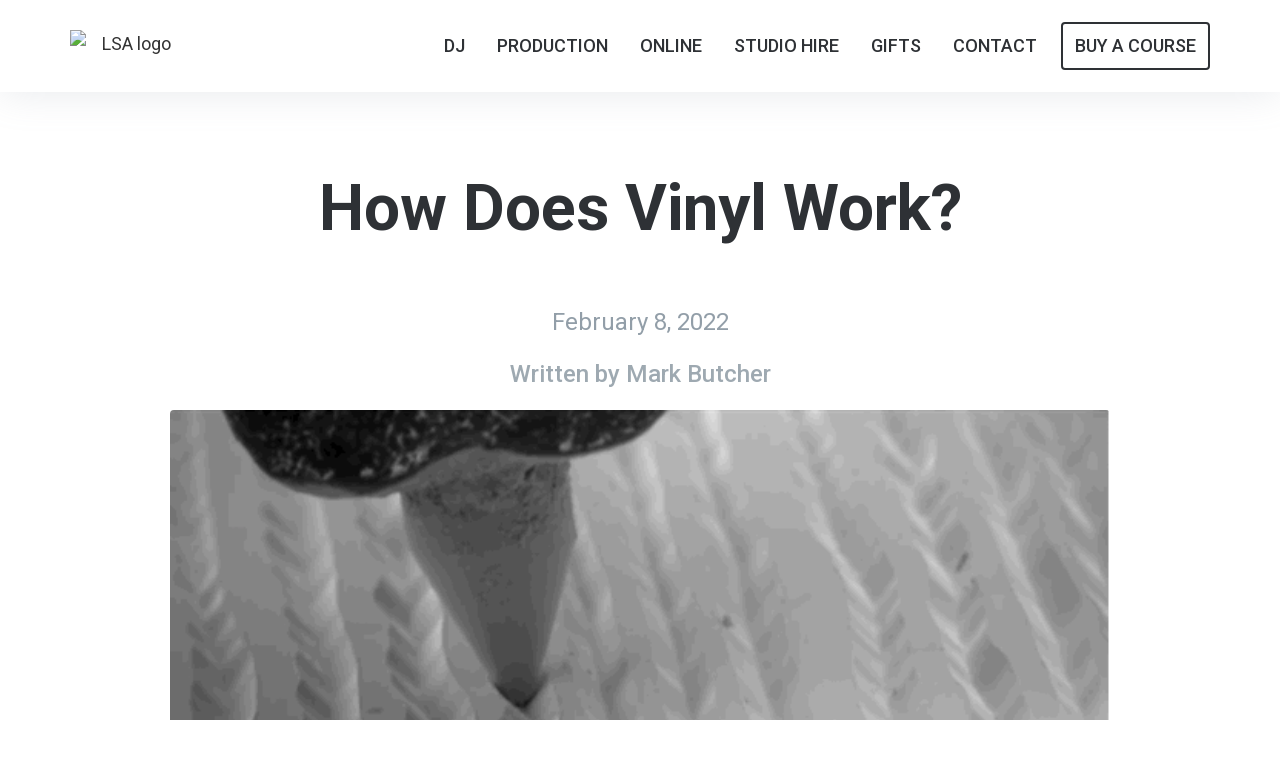

--- FILE ---
content_type: text/html; charset=utf-8
request_url: https://www.londonsoundacademy.com/blog/how-does-vinyl-work
body_size: 8318
content:
<!DOCTYPE html><!-- Last Published: Thu Jan 22 2026 18:24:52 GMT+0000 (Coordinated Universal Time) --><html data-wf-domain="www.londonsoundacademy.com" data-wf-page="5e83723ba493080d7965a296" data-wf-site="5abf6872d0f264ac91fb1c01" lang="en-gb" data-wf-collection="5e83723ba49308b98365a1eb" data-wf-item-slug="how-does-vinyl-work"><head><meta charset="utf-8"/><title>How Does Vinyl Work? | LSA</title><meta content="Feb 08, 2022 - Have you ever wondered how something as complicated as a song can be perfectly recorded onto the surface of a flat, round disk of vinyl, that can be reproduced on mass for anyone to own, play and listen to whenever they choose?" name="description"/><meta content="How Does Vinyl Work? | LSA" property="og:title"/><meta content="Feb 08, 2022 - Have you ever wondered how something as complicated as a song can be perfectly recorded onto the surface of a flat, round disk of vinyl, that can be reproduced on mass for anyone to own, play and listen to whenever they choose?" property="og:description"/><meta content="https://cdn.prod.website-files.com/5abf6872d0f264292bfb1c2d/5b1eaff9ce89f971d04520f4_giphy.gif" property="og:image"/><meta content="How Does Vinyl Work? | LSA" property="twitter:title"/><meta content="Feb 08, 2022 - Have you ever wondered how something as complicated as a song can be perfectly recorded onto the surface of a flat, round disk of vinyl, that can be reproduced on mass for anyone to own, play and listen to whenever they choose?" property="twitter:description"/><meta content="https://cdn.prod.website-files.com/5abf6872d0f264292bfb1c2d/5b1eaff9ce89f971d04520f4_giphy.gif" property="twitter:image"/><meta property="og:type" content="website"/><meta content="summary_large_image" name="twitter:card"/><meta content="width=device-width, initial-scale=1" name="viewport"/><link href="https://cdn.prod.website-files.com/5abf6872d0f264ac91fb1c01/css/lsav4.webflow.shared.c3b06bc7d.min.css" rel="stylesheet" type="text/css" integrity="sha384-w7Brx9W1WZDcHTBjDiTKHn7vcGrk6dWqkSoS4/bK0ZvfmIlCNtmBHamEC1LOLnib" crossorigin="anonymous"/><link href="https://fonts.googleapis.com" rel="preconnect"/><link href="https://fonts.gstatic.com" rel="preconnect" crossorigin="anonymous"/><script src="https://ajax.googleapis.com/ajax/libs/webfont/1.6.26/webfont.js" type="text/javascript"></script><script type="text/javascript">WebFont.load({  google: {    families: ["Open Sans:300,300italic,400,400italic,600,600italic,700,700italic,800,800italic","Montserrat:100,100italic,200,200italic,300,300italic,400,400italic,500,500italic,600,600italic,700,700italic,800,800italic,900,900italic","Roboto:100,300,regular,500,700,900","Inter:regular,500,600,700","Inter Tight:regular,500,600,700"]  }});</script><script type="text/javascript">!function(o,c){var n=c.documentElement,t=" w-mod-";n.className+=t+"js",("ontouchstart"in o||o.DocumentTouch&&c instanceof DocumentTouch)&&(n.className+=t+"touch")}(window,document);</script><link href="https://cdn.prod.website-files.com/5abf6872d0f264ac91fb1c01/5abf6872d0f2641c61fb1e11_favicon.png" rel="shortcut icon" type="image/x-icon"/><link href="https://cdn.prod.website-files.com/5abf6872d0f264ac91fb1c01/5abf6872d0f2646f27fb1d4b_Icon.png" rel="apple-touch-icon"/><link href="rss.xml" rel="alternate" title="RSS Feed" type="application/rss+xml"/><script async="" src="https://www.googletagmanager.com/gtag/js?id=UA-107510756-1"></script><script type="text/javascript">window.dataLayer = window.dataLayer || [];function gtag(){dataLayer.push(arguments);}gtag('js', new Date());gtag('config', 'UA-107510756-1', {'anonymize_ip': true});</script><script src="https://www.google.com/recaptcha/api.js" type="text/javascript"></script><script type="text/javascript">!function(f,b,e,v,n,t,s){if(f.fbq)return;n=f.fbq=function(){n.callMethod?n.callMethod.apply(n,arguments):n.queue.push(arguments)};if(!f._fbq)f._fbq=n;n.push=n;n.loaded=!0;n.version='2.0';n.agent='plwebflow';n.queue=[];t=b.createElement(e);t.async=!0;t.src=v;s=b.getElementsByTagName(e)[0];s.parentNode.insertBefore(t,s)}(window,document,'script','https://connect.facebook.net/en_US/fbevents.js');fbq('init', '1772560296098273');fbq('track', 'PageView');</script><script type='text/javascript' src='//platform-api.sharethis.com/js/sharethis.js#property=59f4a3f3f08d310012098815&product=custom-share-buttons' async='async'></script>

<script type="application/ld+json">
{
  "@context": "http://schema.org",
  "@type": "BlogPosting",
  "mainEntityOfPage": {
    "@type": "WebPage",
    "@id": "https://www.londonsoundacademy.com/blog"
  },
  "headline": "How Does Vinyl Work?",
  "image": "https://cdn.prod.website-files.com/5abf6872d0f264292bfb1c2d/5b3cd5b82a23616f95ee3fde_VinylAnimation2.gif",
  "editor": "LSA", 
  "genre": "DJing & Music Production",
  "url": "https://www.londonsoundacademy.com//blog/how-does-vinyl-work",
  "datePublished": "Feb 08, 2022",
  "dateModified": "Feb 08, 2022",
  "author": {
    "@type": "Person",
    "name": "Mark Butcher"
  },
   "publisher": {
    "@type": "Organization",
    "name": "London Sound Academy",
    "logo": {
      "@type": "ImageObject",
      "url": "https://cdn.prod.website-files.com/59db7a7644723e0001501296/59ee13e1dae43500011bdcde_Contact-page.png"
    }
  },
  "description": "Have you ever wondered how something as complicated as a song can be perfectly recorded onto the surface of a flat, round disk of vinyl, that can be reproduced on mass for anyone to own, play and listen to whenever they choose?"
}
</script>

<script type="application/ld+json">
{
  "@context": "http://schema.org",
  "@type": "BreadcrumbList",
  "itemListElement": [{
    "@type": "ListItem",
    "position": 1,
    "item": {
      "@id": "https://www.londonsoundacademy.com/blog",
      "name": "Blog",
      "image": "https://cdn.prod.website-files.com/59db7a7644723e0001501296/59ee137908471c0001901a0e_Blog-page-squashed.jpg"
    }
  },{
    "@type": "ListItem",
    "position": 2,
    "item": {
      "@id": "https://www.londonsoundacademy.com/blog/how-does-vinyl-work",
      "name": "How Does Vinyl Work?",
      "image": "https://cdn.prod.website-files.com/5abf6872d0f264292bfb1c2d/5b3cd5b82a23616f95ee3fde_VinylAnimation2.gif"
    }
  }]
}
</script><script type="text/javascript">window.__WEBFLOW_CURRENCY_SETTINGS = {"currencyCode":"USD","symbol":"$","decimal":".","fractionDigits":2,"group":",","template":"{{wf {\"path\":\"symbol\",\"type\":\"PlainText\"} }} {{wf {\"path\":\"amount\",\"type\":\"CommercePrice\"} }} {{wf {\"path\":\"currencyCode\",\"type\":\"PlainText\"} }}","hideDecimalForWholeNumbers":false};</script></head><body class="body"><div data-collapse="medium" data-animation="over-left" data-duration="400" data-easing="ease" data-easing2="ease" role="banner" class="navbar w-nav"><div class="navbar-container fixed w-container"><a href="/" class="brand scrolling w-nav-brand"><img src="https://cdn.prod.website-files.com/5abf6872d0f264ac91fb1c01/5abf6872d0f2649193fb1cb4_lsa-logo-black-squashed.avif" width="116" alt="LSA logo" height="31"/></a><nav role="navigation" class="nav-menu w-nav-menu"><a href="/dj-courses" class="nav-link dark w-nav-link">DJ</a><a href="/music-production-courses" class="nav-link dark w-nav-link">Production</a><a href="/online" class="nav-link dark w-nav-link">Online</a><a href="/studio-hire" class="nav-link dark w-nav-link">STUDIO HIRE</a><a href="/gifts" class="nav-link dark w-nav-link">GIFTS</a><a href="/contact" class="nav-link dark w-nav-link">Contact</a><a href="/buy-a-course" class="nav-button dark w-nav-link">BUY A COURSE</a></nav><div class="menu-button w-nav-button"><div class="icon-burger dark w-icon-nav-menu"></div></div></div></div><div id="Courses" class="section abput"><div class="article w-container"><h1 class="heading-section">How Does Vinyl Work?</h1><div class="subheading-section blog">February 8, 2022</div><div class="subheading-section blog author">Written by</div><div class="subheading-section blog author">Mark Butcher</div><img width="1000" height="1000" src="https://cdn.prod.website-files.com/5abf6872d0f264292bfb1c2d/5b1eaff9ce89f971d04520f4_giphy.gif" alt="How Does Vinyl Work?" class="image-alumni about blog lazyload"/><div class="rich-text-block w-richtext"><blockquote>Have you ever wondered how something as complicated as a song can be perfectly recorded onto the surface of a flat, round disk of vinyl, that can be reproduced on mass for anyone to own, play and listen to whenever they choose?</blockquote><h2><strong>The history of recording and reproducing sound</strong></h2><p>Having access to music whenever and wherever you want is something many of us take for granted but have you ever imagined what it was like before this was possible? Before we had discovered a way to record and playback sound the only way to hear music was to have someone play it, or play it oneself. Imagine what a massive conceptual shift recorded music would had been for people once they were able to hear music, at will, without someone performing it in their presence for the first time. To fully understand the genius behind vinyl you first need to know the origins and history of recording and reproducing sound. </p><p>The history of recording and reproducing sound is a period spanning over a century. In 1877 Thomas Edison invented a device that could record and reproduce sound for the first time, not on a disc but a metal cylinder. The term ‘gramophone’ was coined by Emile Berliner whose system played lateral-cut disc records the were first marketed in Europe in 1889. The golden age for vinyl records as we know them was from the inception of the vinyl LP in 1948 to 1988 when CDs out sold vinyl for the first time, but vinyl had its first taste of competition from the Phillip’s Cassette, when it was released in 1962. </p><p>After decades of music seemingly disappearing into a computer hard drive, january 2017 saw Vinyl sales topping three million, the highest UK total in 25 years. More than 3.2 million records were sold in 2016, a rise of 53% on the previous year. If you are someone who considers themselves passionate about music, vinyl remains the singular most impressive format of recording and reproducing music. So it&#x27;s only right we honour the vinyl record by fully understanding the genius behind it.</p><figure style="max-width:px" class="w-richtext-align-fullwidth w-richtext-figure-type-image"><div><img src="https://cdn.prod.website-files.com/5abf6872d0f264292bfb1c2d/5b20f2dbd4f5a8473a915b99_stylusrecordanimation.gif" alt=""/></div></figure><h2><strong>Sound waves</strong></h2><p>To understand the genius behind vinyl you first need to understand how sound waves work. Sounds are produced by vibrations and travel through the air as waves, which are vibrating particles. The waves transfer energy from the source of the sound out to its surroundings. Your ear detects sound waves when vibrating air particles cause your eardrum to vibrate. The bigger the vibrations the louder the sound. The groove you can see on a vinyl record is like a fingerprint of the sound waves captured in a lacquer disc that we call a vinyl record. These three-dimensional cuts within the spiral groove on the vinyl record are a recording of how the sound waves behave as they move through the air.</p><figure class="w-richtext-align-center w-richtext-figure-type-image"><div><img src="https://cdn.prod.website-files.com/5abf6872d0f264292bfb1c2d/5b21cff20e7dd74b6ba0363e_soundwaves.jpg" alt=""/></div><figcaption>Sound Waves</figcaption></figure><figure class="w-richtext-align-center w-richtext-figure-type-image"><div><img src="https://cdn.prod.website-files.com/5abf6872d0f264292bfb1c2d/5b21d0afd6dbb6926e34fa24_Groves.jpg" alt=""/></div><figcaption>Vinyl Record Grooves</figcaption></figure><h2><strong>The stylus and the grooves</strong></h2><p>A typical record player has a type of needle called a stylus that is placed gently on the vinyl record resting in the beginning of the spiral groove. As the vinyl disc steadily rotates the stylus moves through the wavy three dimensions that are cut into the spiral groove. The stylus is a tiny crystal of sapphire or diamond mounted at the very end of a lightweight metal bar like a needle. As the crystal vibrates in the groove, its microscopic bounces are transmitted down the bar. The stylus fits onto the end of an electromagnetic device called a cartridge, containing a piezoelectric crystal. The metal bar presses against the crystal and each time it moves, it wobbles the crystal slightly, generating an electrical signal. These signals are fed out to the amplifier to make the sounds you hear through your speakers or headphones. Not all record-player cartridges use piezoelectricity to convert sound vibrations to electrical signals. Some have tiny electrical coils and a magnet inside them. When the stylus moves, it pushes the magnet up and down past the coil, generating electrical signals that are fed to the amplifier to create sound through your speakers. </p><figure style="max-width:px" class="w-richtext-align-fullwidth w-richtext-figure-type-image"><div><img src="https://cdn.prod.website-files.com/5abf6872d0f264292bfb1c2d/5b20f11b77eff8087f0b8d91_Lathe-Animation.gif" alt=""/></div></figure><p>Many record collectors and DJs say the sound of vinyl is far superior and much &quot;warmer&quot; than digital music and this is why vinyl has always been the first choice for any music connoisseur. However, this is factually incorrect. The Whittaker Nyquist Kotelkinov Shannon Sampling Theorem describes how sound waves can be replicated perfectly using a sampling rate twice that of the frequency limit when using a band-limited signal. </p><p>‍</p><figure style="padding-bottom:33.723653395784545%" class="w-richtext-align-center w-richtext-figure-type-video"><div><iframe allowfullscreen="true" frameborder="0" scrolling="no" src="https://www.youtube.com/embed/pWjdWCePgvA" title="Nyquist-Shannon; The Backbone of Digital Sound"></iframe></div></figure><p> </p><p>The revival of vinyl is testament to its appeal and nostalgia. There is something undeniably enjoyable about collecting, playing and mixing with vinyl. If you would like to learn how to beatmatch and mix with vinyl records <a href="https://www.londonsoundacademy.com/blog/learn-how-to-dj-on-vinyl" target="_blank">click here to contact us. </a></p><p>‍</p><figure style="padding-bottom:56.206088992974244%" class="w-richtext-align-fullwidth w-richtext-figure-type-video"><div><iframe src="https://www.youtube.com/embed/yUDclkJpMfo" frameborder="0" scrolling="no" allowfullscreen=""></iframe></div><figcaption> </figcaption></figure><p>‍</p><p>Are you passionate about music? Discover a new musical talent by <a href="/blog/how-to-become-a-dj">learning how to DJ</a> or by learning the art of <a href="/test/music-production-courses" target="_blank">music production</a>. Or if you already have some experience behind the decks, why not build <a href="/courses/advanced-dj-course">refine your existing DJ skills</a>. Are you looking for a unique <a href="/blog/gift-experiences-london" target="_blank">gift experience</a> for a music obsessed friend? Take a look at our range of <a href="/dj-courses" target="_blank">intermediate and advanced DJ courses</a>. We offer 1 to 1 tuition for all experience levels and music genres? Our students learn faster, gain more success and <a href="/blog/42-easy-ways-to-get-more-dj-gigs" target="_blank">regularly secure gigs</a> at Ministry of Sound, Egg and Electric Brixton and our <a href="/test/courses/beginner-music-production-course" target="_blank">Music Production</a> students have been signed to Spinnin, Universal and Island Records! This is probably why <a href="/about" target="_blank">London Sound Academy</a> has been <a href="/blog/londons-number-one-dj-school" target="_blank">rated the best DJ and Music Production school in London</a> since 2010.</p></div><a href="/buy-a-course" class="button posts w-button">View our courses</a><a href="/blog" class="button dark w-button">View MORE posts</a></div></div><div id="banner" class="newsletter-banner"><div class="container-wide w-container"><h2 class="heading-banner subscribe">Join the community</h2><div class="text-banner subscribe">Stay updated on our latest blog posts to improve your DJ &amp; music production skills</div><div class="subscribe-form w-form"><form id="wf-form-Newsletter-Form" name="wf-form-Newsletter-Form" data-name="Newsletter Form" method="post" action="https://londonsoundacademy.us20.list-manage.com/subscribe/post?u=d1ff0968ac5b9ffb99da89eb2&amp;amp;id=9e319a2bd3" class="w-clearfix" data-wf-page-id="5e83723ba493080d7965a296" data-wf-element-id="b2bc7695-8102-178e-dce1-a82fb11f93c8"><input class="text-field signup w-input" maxlength="256" name="Email" data-name="Email" placeholder="Enter your email" type="email" id="Email-2" required=""/><input type="submit" data-wait="Please wait..." class="submit-button w-button" value="Join"/></form><div class="w-form-done"><div>Thank you! Your submission has been received!</div></div><div class="w-form-fail"><div>Oops! Something went wrong while submitting the form.</div></div></div></div></div><div class="footer"><div class="block-footer-menu"><div class="w-row"><div class="w-col w-col-3"><a href="/dj-courses" class="brand footer-only w-nav-brand"><img src="https://cdn.prod.website-files.com/5abf6872d0f264ac91fb1c01/5abf6872d0f2649193fb1cb4_lsa-logo-black-squashed.avif" width="116" alt="LSA logo" height="31" class="footer-logo lazyload"/></a><div class="text-footer-menu w-hidden-small w-hidden-tiny">© 2023 London Sound Academy<br/><br/>LSA: 93a Bayham Street, London, NW1 0AG.<br/></div></div><div class="w-col w-col-2"><div class="menu-footer"><a href="/dj-courses" class="link-footer">DJ</a><a href="/music-production-courses" class="link-footer">Music Production</a><a href="/online" class="link-footer">Online</a><a href="/kids-dj-courses" class="link-footer">Kids</a><a href="/studio-hire" class="link-footer">Studio Hire</a><a href="/gifts" class="link-footer">Gifts</a></div></div><div class="w-col w-col-2"><div class="menu-footer"><a href="/buy-a-course" class="link-footer">Buy a Course</a><a href="/schedule-lessons" class="link-footer">Schedule Lessons</a><a href="/contact" class="link-footer">Contact</a></div><a href="/blog" class="link-footer">Blog</a></div><div class="w-col w-col-2"><div class="menu-footer"><a href="/about" class="link-footer">About</a><a href="/tutors" class="link-footer">Tutors</a></div><div class="menu-footer"><a href="/policies" class="link-footer">LSA Policies</a><a href="/terms" class="link-footer">Terms &amp; Conditions</a><a href="/privacy-policy" target="_blank" class="link-footer">Privacy Policy</a><a href="/higher-education-prospectus" class="link-footer">Higher Education Prospectus</a></div></div><div class="w-col w-col-3"><div><a href="https://www.facebook.com/londonsoundacademy" class="footer-links w-inline-block"><img src="https://cdn.prod.website-files.com/5abf6872d0f264ac91fb1c01/5abf6872d0f2641179fb1d2b_logo-fb-simple-glyph-64%402x-squashed.avif" width="32" height="32" alt="Facebook" class="social-link lazyload"/></a><a href="https://twitter.com/lsacademy" class="footer-links w-inline-block"><img src="https://cdn.prod.website-files.com/5abf6872d0f264ac91fb1c01/5af80d80147ee357d93cb7ce_logo-twitter-glyph-64%402x-squashed.webp" width="32" height="32" alt="Twitter" class="social-link lazyload"/></a><a href="https://www.instagram.com/londonsoundacademy" class="footer-links w-inline-block"><img src="https://cdn.prod.website-files.com/5abf6872d0f264ac91fb1c01/5abf6872d0f26442ddfb1d11_logo-instagram-glyph-64%402x-squashed.avif" width="32" height="32" alt="Instagram" class="social-link lazyload"/></a><a target="_blank" href="mailto:hello@londonsoundacademy.com?subject=Enquiry" class="footer-links w-inline-block"><img src="https://cdn.prod.website-files.com/5abf6872d0f264ac91fb1c01/5abf6872d0f2646c44fb1d0a_email-84-glyph-64%402x-squashed.avif" width="32" height="32" alt="Email" class="social-link lazyload"/></a><a target="_blank" href="tel:02035904429" class="footer-links w-inline-block"><img src="https://cdn.prod.website-files.com/5abf6872d0f264ac91fb1c01/5abf6872d0f26461c9fb1dd6_phone.avif" width="32" height="32" alt="Phone" class="social-link lazyload"/></a></div></div></div></div></div><div data-animation="over-left" class="fixed-nav navbar-2 navbar-3 navbar-5 navbar-6 w-nav" data-easing2="ease" data-easing="ease" data-collapse="medium" data-w-id="18f45412-3b34-aa68-d21f-c56f221bfc7e" role="banner" data-duration="400" id="Scrolling-Nav-2"><div class="navbar-container fixed w-container"><a href="/" class="brand scrolling w-nav-brand"><img src="https://cdn.prod.website-files.com/5abf6872d0f264ac91fb1c01/5abf6872d0f2649193fb1cb4_lsa-logo-black-squashed.avif" width="116" alt="LSA logo" height="31"/></a><nav role="navigation" class="nav-menu w-nav-menu"><a href="/dj-courses" class="nav-link dark w-nav-link">DJ</a><a href="/music-production-courses" class="nav-link dark w-nav-link">Production</a><a href="/online" class="nav-link dark w-nav-link">oNLINE</a><a href="/studio-hire" class="nav-link dark w-nav-link">STUDIO HIRE</a><a href="/gifts" class="nav-link dark w-nav-link">GIFTS</a><a href="/contact" class="nav-link dark w-nav-link">Contact</a><a href="/buy-a-course" class="nav-button dark w-nav-link">Buy a course</a></nav><div class="menu-button w-nav-button"><div class="icon-burger dark w-icon-nav-menu"></div></div></div></div><script src="https://d3e54v103j8qbb.cloudfront.net/js/jquery-3.5.1.min.dc5e7f18c8.js?site=5abf6872d0f264ac91fb1c01" type="text/javascript" integrity="sha256-9/aliU8dGd2tb6OSsuzixeV4y/faTqgFtohetphbbj0=" crossorigin="anonymous"></script><script src="https://cdn.prod.website-files.com/5abf6872d0f264ac91fb1c01/js/webflow.schunk.36b8fb49256177c8.js" type="text/javascript" integrity="sha384-4abIlA5/v7XaW1HMXKBgnUuhnjBYJ/Z9C1OSg4OhmVw9O3QeHJ/qJqFBERCDPv7G" crossorigin="anonymous"></script><script src="https://cdn.prod.website-files.com/5abf6872d0f264ac91fb1c01/js/webflow.schunk.fa20f40118c4ca87.js" type="text/javascript" integrity="sha384-l9S7dWg8nKH1cM27Tko0l4Q+yGsBiqWK2w2OiQZ4MiT289VEGOnKm8HWEbMfqMm7" crossorigin="anonymous"></script><script src="https://cdn.prod.website-files.com/5abf6872d0f264ac91fb1c01/js/webflow.schunk.5ff299f9f2a99e34.js" type="text/javascript" integrity="sha384-ePRmHjSsPCWJGtTl+EipfngO7AWJKGcfWRfJmeWQok7gyDFnlCRdXAiDsTvprde+" crossorigin="anonymous"></script><script src="https://cdn.prod.website-files.com/5abf6872d0f264ac91fb1c01/js/webflow.5488d438.4889a65fa4eea839.js" type="text/javascript" integrity="sha384-Z9H3uyEzzcu1E7oWE8N77ApMgtQCH3Dm8e/e/XGLOJETvimLtdvJL/6ohSa3pYOM" crossorigin="anonymous"></script><noscript><iframe src="https://www.googletagmanager.com/ns.html?id=GTM-KVBXLT5" height="0" width="0" style="display:none;visibility:hidden"></iframe></noscript>

<!--<script src="https://my.hellobar.com/5dbb12b9bb84629c6129622c6b6551554247e722.js" type="text/javascript" charset="utf-8" async="async"></script>--><script async src="https://widget.websitevoice.com/6hUrYQgnd8RymgTTy0LERg"></script>
<script>
  window.wvData=window.wvData||{};function wvtag(a,b){wvData[a]=b;}
  wvtag('id', '6hUrYQgnd8RymgTTy0LERg');
  wvtag('language', 'en-GB');
  wvtag('text-selector', 'article, .post-content, .blog-body, .post_content');
  wvtag('widget-style', {
    className: 'wv-circle-small',
    backgroundColor: '#e0bf80',
    contrast: 'wv-contrast-dark'
  });
</script></body></html>

--- FILE ---
content_type: text/css
request_url: https://cdn.prod.website-files.com/5abf6872d0f264ac91fb1c01/css/lsav4.webflow.shared.c3b06bc7d.min.css
body_size: 31009
content:
html{-webkit-text-size-adjust:100%;-ms-text-size-adjust:100%;font-family:sans-serif}body{margin:0}article,aside,details,figcaption,figure,footer,header,hgroup,main,menu,nav,section,summary{display:block}audio,canvas,progress,video{vertical-align:baseline;display:inline-block}audio:not([controls]){height:0;display:none}[hidden],template{display:none}a{background-color:#0000}a:active,a:hover{outline:0}abbr[title]{border-bottom:1px dotted}b,strong{font-weight:700}dfn{font-style:italic}h1{margin:.67em 0;font-size:2em}mark{color:#000;background:#ff0}small{font-size:80%}sub,sup{vertical-align:baseline;font-size:75%;line-height:0;position:relative}sup{top:-.5em}sub{bottom:-.25em}img{border:0}svg:not(:root){overflow:hidden}hr{box-sizing:content-box;height:0}pre{overflow:auto}code,kbd,pre,samp{font-family:monospace;font-size:1em}button,input,optgroup,select,textarea{color:inherit;font:inherit;margin:0}button{overflow:visible}button,select{text-transform:none}button,html input[type=button],input[type=reset]{-webkit-appearance:button;cursor:pointer}button[disabled],html input[disabled]{cursor:default}button::-moz-focus-inner,input::-moz-focus-inner{border:0;padding:0}input{line-height:normal}input[type=checkbox],input[type=radio]{box-sizing:border-box;padding:0}input[type=number]::-webkit-inner-spin-button,input[type=number]::-webkit-outer-spin-button{height:auto}input[type=search]{-webkit-appearance:none}input[type=search]::-webkit-search-cancel-button,input[type=search]::-webkit-search-decoration{-webkit-appearance:none}legend{border:0;padding:0}textarea{overflow:auto}optgroup{font-weight:700}table{border-collapse:collapse;border-spacing:0}td,th{padding:0}@font-face{font-family:webflow-icons;src:url([data-uri])format("truetype");font-weight:400;font-style:normal}[class^=w-icon-],[class*=\ w-icon-]{speak:none;font-variant:normal;text-transform:none;-webkit-font-smoothing:antialiased;-moz-osx-font-smoothing:grayscale;font-style:normal;font-weight:400;line-height:1;font-family:webflow-icons!important}.w-icon-slider-right:before{content:""}.w-icon-slider-left:before{content:""}.w-icon-nav-menu:before{content:""}.w-icon-arrow-down:before,.w-icon-dropdown-toggle:before{content:""}.w-icon-file-upload-remove:before{content:""}.w-icon-file-upload-icon:before{content:""}*{box-sizing:border-box}html{height:100%}body{color:#333;background-color:#fff;min-height:100%;margin:0;font-family:Arial,sans-serif;font-size:14px;line-height:20px}img{vertical-align:middle;max-width:100%;display:inline-block}html.w-mod-touch *{background-attachment:scroll!important}.w-block{display:block}.w-inline-block{max-width:100%;display:inline-block}.w-clearfix:before,.w-clearfix:after{content:" ";grid-area:1/1/2/2;display:table}.w-clearfix:after{clear:both}.w-hidden{display:none}.w-button{color:#fff;line-height:inherit;cursor:pointer;background-color:#3898ec;border:0;border-radius:0;padding:9px 15px;text-decoration:none;display:inline-block}input.w-button{-webkit-appearance:button}html[data-w-dynpage] [data-w-cloak]{color:#0000!important}.w-code-block{margin:unset}pre.w-code-block code{all:inherit}.w-optimization{display:contents}.w-webflow-badge,.w-webflow-badge>img{box-sizing:unset;width:unset;height:unset;max-height:unset;max-width:unset;min-height:unset;min-width:unset;margin:unset;padding:unset;float:unset;clear:unset;border:unset;border-radius:unset;background:unset;background-image:unset;background-position:unset;background-size:unset;background-repeat:unset;background-origin:unset;background-clip:unset;background-attachment:unset;background-color:unset;box-shadow:unset;transform:unset;direction:unset;font-family:unset;font-weight:unset;color:unset;font-size:unset;line-height:unset;font-style:unset;font-variant:unset;text-align:unset;letter-spacing:unset;-webkit-text-decoration:unset;text-decoration:unset;text-indent:unset;text-transform:unset;list-style-type:unset;text-shadow:unset;vertical-align:unset;cursor:unset;white-space:unset;word-break:unset;word-spacing:unset;word-wrap:unset;transition:unset}.w-webflow-badge{white-space:nowrap;cursor:pointer;box-shadow:0 0 0 1px #0000001a,0 1px 3px #0000001a;visibility:visible!important;opacity:1!important;z-index:2147483647!important;color:#aaadb0!important;overflow:unset!important;background-color:#fff!important;border-radius:3px!important;width:auto!important;height:auto!important;margin:0!important;padding:6px!important;font-size:12px!important;line-height:14px!important;text-decoration:none!important;display:inline-block!important;position:fixed!important;inset:auto 12px 12px auto!important;transform:none!important}.w-webflow-badge>img{position:unset;visibility:unset!important;opacity:1!important;vertical-align:middle!important;display:inline-block!important}h1,h2,h3,h4,h5,h6{margin-bottom:10px;font-weight:700}h1{margin-top:20px;font-size:38px;line-height:44px}h2{margin-top:20px;font-size:32px;line-height:36px}h3{margin-top:20px;font-size:24px;line-height:30px}h4{margin-top:10px;font-size:18px;line-height:24px}h5{margin-top:10px;font-size:14px;line-height:20px}h6{margin-top:10px;font-size:12px;line-height:18px}p{margin-top:0;margin-bottom:10px}blockquote{border-left:5px solid #e2e2e2;margin:0 0 10px;padding:10px 20px;font-size:18px;line-height:22px}figure{margin:0 0 10px}figcaption{text-align:center;margin-top:5px}ul,ol{margin-top:0;margin-bottom:10px;padding-left:40px}.w-list-unstyled{padding-left:0;list-style:none}.w-embed:before,.w-embed:after{content:" ";grid-area:1/1/2/2;display:table}.w-embed:after{clear:both}.w-video{width:100%;padding:0;position:relative}.w-video iframe,.w-video object,.w-video embed{border:none;width:100%;height:100%;position:absolute;top:0;left:0}fieldset{border:0;margin:0;padding:0}button,[type=button],[type=reset]{cursor:pointer;-webkit-appearance:button;border:0}.w-form{margin:0 0 15px}.w-form-done{text-align:center;background-color:#ddd;padding:20px;display:none}.w-form-fail{background-color:#ffdede;margin-top:10px;padding:10px;display:none}.w-input,.w-select{color:#333;vertical-align:middle;background-color:#fff;border:1px solid #ccc;width:100%;height:38px;margin-bottom:10px;padding:8px 12px;font-size:14px;line-height:1.42857;display:block}.w-input::placeholder,.w-select::placeholder{color:#999}.w-input:focus,.w-select:focus{border-color:#3898ec;outline:0}.w-input[disabled],.w-select[disabled],.w-input[readonly],.w-select[readonly],fieldset[disabled] .w-input,fieldset[disabled] .w-select{cursor:not-allowed}.w-input[disabled]:not(.w-input-disabled),.w-select[disabled]:not(.w-input-disabled),.w-input[readonly],.w-select[readonly],fieldset[disabled]:not(.w-input-disabled) .w-input,fieldset[disabled]:not(.w-input-disabled) .w-select{background-color:#eee}textarea.w-input,textarea.w-select{height:auto}.w-select{background-color:#f3f3f3}.w-select[multiple]{height:auto}.w-form-label{cursor:pointer;margin-bottom:0;font-weight:400;display:inline-block}.w-radio{margin-bottom:5px;padding-left:20px;display:block}.w-radio:before,.w-radio:after{content:" ";grid-area:1/1/2/2;display:table}.w-radio:after{clear:both}.w-radio-input{float:left;margin:3px 0 0 -20px;line-height:normal}.w-file-upload{margin-bottom:10px;display:block}.w-file-upload-input{opacity:0;z-index:-100;width:.1px;height:.1px;position:absolute;overflow:hidden}.w-file-upload-default,.w-file-upload-uploading,.w-file-upload-success{color:#333;display:inline-block}.w-file-upload-error{margin-top:10px;display:block}.w-file-upload-default.w-hidden,.w-file-upload-uploading.w-hidden,.w-file-upload-error.w-hidden,.w-file-upload-success.w-hidden{display:none}.w-file-upload-uploading-btn{cursor:pointer;background-color:#fafafa;border:1px solid #ccc;margin:0;padding:8px 12px;font-size:14px;font-weight:400;display:flex}.w-file-upload-file{background-color:#fafafa;border:1px solid #ccc;flex-grow:1;justify-content:space-between;margin:0;padding:8px 9px 8px 11px;display:flex}.w-file-upload-file-name{font-size:14px;font-weight:400;display:block}.w-file-remove-link{cursor:pointer;width:auto;height:auto;margin-top:3px;margin-left:10px;padding:3px;display:block}.w-icon-file-upload-remove{margin:auto;font-size:10px}.w-file-upload-error-msg{color:#ea384c;padding:2px 0;display:inline-block}.w-file-upload-info{padding:0 12px;line-height:38px;display:inline-block}.w-file-upload-label{cursor:pointer;background-color:#fafafa;border:1px solid #ccc;margin:0;padding:8px 12px;font-size:14px;font-weight:400;display:inline-block}.w-icon-file-upload-icon,.w-icon-file-upload-uploading{width:20px;margin-right:8px;display:inline-block}.w-icon-file-upload-uploading{height:20px}.w-container{max-width:940px;margin-left:auto;margin-right:auto}.w-container:before,.w-container:after{content:" ";grid-area:1/1/2/2;display:table}.w-container:after{clear:both}.w-container .w-row{margin-left:-10px;margin-right:-10px}.w-row:before,.w-row:after{content:" ";grid-area:1/1/2/2;display:table}.w-row:after{clear:both}.w-row .w-row{margin-left:0;margin-right:0}.w-col{float:left;width:100%;min-height:1px;padding-left:10px;padding-right:10px;position:relative}.w-col .w-col{padding-left:0;padding-right:0}.w-col-1{width:8.33333%}.w-col-2{width:16.6667%}.w-col-3{width:25%}.w-col-4{width:33.3333%}.w-col-5{width:41.6667%}.w-col-6{width:50%}.w-col-7{width:58.3333%}.w-col-8{width:66.6667%}.w-col-9{width:75%}.w-col-10{width:83.3333%}.w-col-11{width:91.6667%}.w-col-12{width:100%}.w-hidden-main{display:none!important}@media screen and (max-width:991px){.w-container{max-width:728px}.w-hidden-main{display:inherit!important}.w-hidden-medium{display:none!important}.w-col-medium-1{width:8.33333%}.w-col-medium-2{width:16.6667%}.w-col-medium-3{width:25%}.w-col-medium-4{width:33.3333%}.w-col-medium-5{width:41.6667%}.w-col-medium-6{width:50%}.w-col-medium-7{width:58.3333%}.w-col-medium-8{width:66.6667%}.w-col-medium-9{width:75%}.w-col-medium-10{width:83.3333%}.w-col-medium-11{width:91.6667%}.w-col-medium-12{width:100%}.w-col-stack{width:100%;left:auto;right:auto}}@media screen and (max-width:767px){.w-hidden-main,.w-hidden-medium{display:inherit!important}.w-hidden-small{display:none!important}.w-row,.w-container .w-row{margin-left:0;margin-right:0}.w-col{width:100%;left:auto;right:auto}.w-col-small-1{width:8.33333%}.w-col-small-2{width:16.6667%}.w-col-small-3{width:25%}.w-col-small-4{width:33.3333%}.w-col-small-5{width:41.6667%}.w-col-small-6{width:50%}.w-col-small-7{width:58.3333%}.w-col-small-8{width:66.6667%}.w-col-small-9{width:75%}.w-col-small-10{width:83.3333%}.w-col-small-11{width:91.6667%}.w-col-small-12{width:100%}}@media screen and (max-width:479px){.w-container{max-width:none}.w-hidden-main,.w-hidden-medium,.w-hidden-small{display:inherit!important}.w-hidden-tiny{display:none!important}.w-col{width:100%}.w-col-tiny-1{width:8.33333%}.w-col-tiny-2{width:16.6667%}.w-col-tiny-3{width:25%}.w-col-tiny-4{width:33.3333%}.w-col-tiny-5{width:41.6667%}.w-col-tiny-6{width:50%}.w-col-tiny-7{width:58.3333%}.w-col-tiny-8{width:66.6667%}.w-col-tiny-9{width:75%}.w-col-tiny-10{width:83.3333%}.w-col-tiny-11{width:91.6667%}.w-col-tiny-12{width:100%}}.w-widget{position:relative}.w-widget-map{width:100%;height:400px}.w-widget-map label{width:auto;display:inline}.w-widget-map img{max-width:inherit}.w-widget-map .gm-style-iw{text-align:center}.w-widget-map .gm-style-iw>button{display:none!important}.w-widget-twitter{overflow:hidden}.w-widget-twitter-count-shim{vertical-align:top;text-align:center;background:#fff;border:1px solid #758696;border-radius:3px;width:28px;height:20px;display:inline-block;position:relative}.w-widget-twitter-count-shim *{pointer-events:none;-webkit-user-select:none;user-select:none}.w-widget-twitter-count-shim .w-widget-twitter-count-inner{text-align:center;color:#999;font-family:serif;font-size:15px;line-height:12px;position:relative}.w-widget-twitter-count-shim .w-widget-twitter-count-clear{display:block;position:relative}.w-widget-twitter-count-shim.w--large{width:36px;height:28px}.w-widget-twitter-count-shim.w--large .w-widget-twitter-count-inner{font-size:18px;line-height:18px}.w-widget-twitter-count-shim:not(.w--vertical){margin-left:5px;margin-right:8px}.w-widget-twitter-count-shim:not(.w--vertical).w--large{margin-left:6px}.w-widget-twitter-count-shim:not(.w--vertical):before,.w-widget-twitter-count-shim:not(.w--vertical):after{content:" ";pointer-events:none;border:solid #0000;width:0;height:0;position:absolute;top:50%;left:0}.w-widget-twitter-count-shim:not(.w--vertical):before{border-width:4px;border-color:#75869600 #5d6c7b #75869600 #75869600;margin-top:-4px;margin-left:-9px}.w-widget-twitter-count-shim:not(.w--vertical).w--large:before{border-width:5px;margin-top:-5px;margin-left:-10px}.w-widget-twitter-count-shim:not(.w--vertical):after{border-width:4px;border-color:#fff0 #fff #fff0 #fff0;margin-top:-4px;margin-left:-8px}.w-widget-twitter-count-shim:not(.w--vertical).w--large:after{border-width:5px;margin-top:-5px;margin-left:-9px}.w-widget-twitter-count-shim.w--vertical{width:61px;height:33px;margin-bottom:8px}.w-widget-twitter-count-shim.w--vertical:before,.w-widget-twitter-count-shim.w--vertical:after{content:" ";pointer-events:none;border:solid #0000;width:0;height:0;position:absolute;top:100%;left:50%}.w-widget-twitter-count-shim.w--vertical:before{border-width:5px;border-color:#5d6c7b #75869600 #75869600;margin-left:-5px}.w-widget-twitter-count-shim.w--vertical:after{border-width:4px;border-color:#fff #fff0 #fff0;margin-left:-4px}.w-widget-twitter-count-shim.w--vertical .w-widget-twitter-count-inner{font-size:18px;line-height:22px}.w-widget-twitter-count-shim.w--vertical.w--large{width:76px}.w-background-video{color:#fff;height:500px;position:relative;overflow:hidden}.w-background-video>video{object-fit:cover;z-index:-100;background-position:50%;background-size:cover;width:100%;height:100%;margin:auto;position:absolute;inset:-100%}.w-background-video>video::-webkit-media-controls-start-playback-button{-webkit-appearance:none;display:none!important}.w-background-video--control{background-color:#0000;padding:0;position:absolute;bottom:1em;right:1em}.w-background-video--control>[hidden]{display:none!important}.w-slider{text-align:center;clear:both;-webkit-tap-highlight-color:#0000;tap-highlight-color:#0000;background:#ddd;height:300px;position:relative}.w-slider-mask{z-index:1;white-space:nowrap;height:100%;display:block;position:relative;left:0;right:0;overflow:hidden}.w-slide{vertical-align:top;white-space:normal;text-align:left;width:100%;height:100%;display:inline-block;position:relative}.w-slider-nav{z-index:2;text-align:center;-webkit-tap-highlight-color:#0000;tap-highlight-color:#0000;height:40px;margin:auto;padding-top:10px;position:absolute;inset:auto 0 0}.w-slider-nav.w-round>div{border-radius:100%}.w-slider-nav.w-num>div{font-size:inherit;line-height:inherit;width:auto;height:auto;padding:.2em .5em}.w-slider-nav.w-shadow>div{box-shadow:0 0 3px #3336}.w-slider-nav-invert{color:#fff}.w-slider-nav-invert>div{background-color:#2226}.w-slider-nav-invert>div.w-active{background-color:#222}.w-slider-dot{cursor:pointer;background-color:#fff6;width:1em;height:1em;margin:0 3px .5em;transition:background-color .1s,color .1s;display:inline-block;position:relative}.w-slider-dot.w-active{background-color:#fff}.w-slider-dot:focus{outline:none;box-shadow:0 0 0 2px #fff}.w-slider-dot:focus.w-active{box-shadow:none}.w-slider-arrow-left,.w-slider-arrow-right{cursor:pointer;color:#fff;-webkit-tap-highlight-color:#0000;tap-highlight-color:#0000;-webkit-user-select:none;user-select:none;width:80px;margin:auto;font-size:40px;position:absolute;inset:0;overflow:hidden}.w-slider-arrow-left [class^=w-icon-],.w-slider-arrow-right [class^=w-icon-],.w-slider-arrow-left [class*=\ w-icon-],.w-slider-arrow-right [class*=\ w-icon-]{position:absolute}.w-slider-arrow-left:focus,.w-slider-arrow-right:focus{outline:0}.w-slider-arrow-left{z-index:3;right:auto}.w-slider-arrow-right{z-index:4;left:auto}.w-icon-slider-left,.w-icon-slider-right{width:1em;height:1em;margin:auto;inset:0}.w-slider-aria-label{clip:rect(0 0 0 0);border:0;width:1px;height:1px;margin:-1px;padding:0;position:absolute;overflow:hidden}.w-slider-force-show{display:block!important}.w-dropdown{text-align:left;z-index:900;margin-left:auto;margin-right:auto;display:inline-block;position:relative}.w-dropdown-btn,.w-dropdown-toggle,.w-dropdown-link{vertical-align:top;color:#222;text-align:left;white-space:nowrap;margin-left:auto;margin-right:auto;padding:20px;text-decoration:none;position:relative}.w-dropdown-toggle{-webkit-user-select:none;user-select:none;cursor:pointer;padding-right:40px;display:inline-block}.w-dropdown-toggle:focus{outline:0}.w-icon-dropdown-toggle{width:1em;height:1em;margin:auto 20px auto auto;position:absolute;top:0;bottom:0;right:0}.w-dropdown-list{background:#ddd;min-width:100%;display:none;position:absolute}.w-dropdown-list.w--open{display:block}.w-dropdown-link{color:#222;padding:10px 20px;display:block}.w-dropdown-link.w--current{color:#0082f3}.w-dropdown-link:focus{outline:0}@media screen and (max-width:767px){.w-nav-brand{padding-left:10px}}.w-lightbox-backdrop{cursor:auto;letter-spacing:normal;text-indent:0;text-shadow:none;text-transform:none;visibility:visible;white-space:normal;word-break:normal;word-spacing:normal;word-wrap:normal;color:#fff;text-align:center;z-index:2000;opacity:0;-webkit-user-select:none;-moz-user-select:none;-webkit-tap-highlight-color:transparent;background:#000000e6;outline:0;font-family:Helvetica Neue,Helvetica,Ubuntu,Segoe UI,Verdana,sans-serif;font-size:17px;font-style:normal;font-weight:300;line-height:1.2;list-style:disc;position:fixed;inset:0;-webkit-transform:translate(0)}.w-lightbox-backdrop,.w-lightbox-container{-webkit-overflow-scrolling:touch;height:100%;overflow:auto}.w-lightbox-content{height:100vh;position:relative;overflow:hidden}.w-lightbox-view{opacity:0;width:100vw;height:100vh;position:absolute}.w-lightbox-view:before{content:"";height:100vh}.w-lightbox-group,.w-lightbox-group .w-lightbox-view,.w-lightbox-group .w-lightbox-view:before{height:86vh}.w-lightbox-frame,.w-lightbox-view:before{vertical-align:middle;display:inline-block}.w-lightbox-figure{margin:0;position:relative}.w-lightbox-group .w-lightbox-figure{cursor:pointer}.w-lightbox-img{width:auto;max-width:none;height:auto}.w-lightbox-image{float:none;max-width:100vw;max-height:100vh;display:block}.w-lightbox-group .w-lightbox-image{max-height:86vh}.w-lightbox-caption{text-align:left;text-overflow:ellipsis;white-space:nowrap;background:#0006;padding:.5em 1em;position:absolute;bottom:0;left:0;right:0;overflow:hidden}.w-lightbox-embed{width:100%;height:100%;position:absolute;inset:0}.w-lightbox-control{cursor:pointer;background-position:50%;background-repeat:no-repeat;background-size:24px;width:4em;transition:all .3s;position:absolute;top:0}.w-lightbox-left{background-image:url([data-uri]);display:none;bottom:0;left:0}.w-lightbox-right{background-image:url([data-uri]);display:none;bottom:0;right:0}.w-lightbox-close{background-image:url([data-uri]);background-size:18px;height:2.6em;right:0}.w-lightbox-strip{white-space:nowrap;padding:0 1vh;line-height:0;position:absolute;bottom:0;left:0;right:0;overflow:auto hidden}.w-lightbox-item{box-sizing:content-box;cursor:pointer;width:10vh;padding:2vh 1vh;display:inline-block;-webkit-transform:translate(0,0)}.w-lightbox-active{opacity:.3}.w-lightbox-thumbnail{background:#222;height:10vh;position:relative;overflow:hidden}.w-lightbox-thumbnail-image{position:absolute;top:0;left:0}.w-lightbox-thumbnail .w-lightbox-tall{width:100%;top:50%;transform:translateY(-50%)}.w-lightbox-thumbnail .w-lightbox-wide{height:100%;left:50%;transform:translate(-50%)}.w-lightbox-spinner{box-sizing:border-box;border:5px solid #0006;border-radius:50%;width:40px;height:40px;margin-top:-20px;margin-left:-20px;animation:.8s linear infinite spin;position:absolute;top:50%;left:50%}.w-lightbox-spinner:after{content:"";border:3px solid #0000;border-bottom-color:#fff;border-radius:50%;position:absolute;inset:-4px}.w-lightbox-hide{display:none}.w-lightbox-noscroll{overflow:hidden}@media (min-width:768px){.w-lightbox-content{height:96vh;margin-top:2vh}.w-lightbox-view,.w-lightbox-view:before{height:96vh}.w-lightbox-group,.w-lightbox-group .w-lightbox-view,.w-lightbox-group .w-lightbox-view:before{height:84vh}.w-lightbox-image{max-width:96vw;max-height:96vh}.w-lightbox-group .w-lightbox-image{max-width:82.3vw;max-height:84vh}.w-lightbox-left,.w-lightbox-right{opacity:.5;display:block}.w-lightbox-close{opacity:.8}.w-lightbox-control:hover{opacity:1}}.w-lightbox-inactive,.w-lightbox-inactive:hover{opacity:0}.w-richtext:before,.w-richtext:after{content:" ";grid-area:1/1/2/2;display:table}.w-richtext:after{clear:both}.w-richtext[contenteditable=true]:before,.w-richtext[contenteditable=true]:after{white-space:initial}.w-richtext ol,.w-richtext ul{overflow:hidden}.w-richtext .w-richtext-figure-selected.w-richtext-figure-type-video div:after,.w-richtext .w-richtext-figure-selected[data-rt-type=video] div:after,.w-richtext .w-richtext-figure-selected.w-richtext-figure-type-image div,.w-richtext .w-richtext-figure-selected[data-rt-type=image] div{outline:2px solid #2895f7}.w-richtext figure.w-richtext-figure-type-video>div:after,.w-richtext figure[data-rt-type=video]>div:after{content:"";display:none;position:absolute;inset:0}.w-richtext figure{max-width:60%;position:relative}.w-richtext figure>div:before{cursor:default!important}.w-richtext figure img{width:100%}.w-richtext figure figcaption.w-richtext-figcaption-placeholder{opacity:.6}.w-richtext figure div{color:#0000;font-size:0}.w-richtext figure.w-richtext-figure-type-image,.w-richtext figure[data-rt-type=image]{display:table}.w-richtext figure.w-richtext-figure-type-image>div,.w-richtext figure[data-rt-type=image]>div{display:inline-block}.w-richtext figure.w-richtext-figure-type-image>figcaption,.w-richtext figure[data-rt-type=image]>figcaption{caption-side:bottom;display:table-caption}.w-richtext figure.w-richtext-figure-type-video,.w-richtext figure[data-rt-type=video]{width:60%;height:0}.w-richtext figure.w-richtext-figure-type-video iframe,.w-richtext figure[data-rt-type=video] iframe{width:100%;height:100%;position:absolute;top:0;left:0}.w-richtext figure.w-richtext-figure-type-video>div,.w-richtext figure[data-rt-type=video]>div{width:100%}.w-richtext figure.w-richtext-align-center{clear:both;margin-left:auto;margin-right:auto}.w-richtext figure.w-richtext-align-center.w-richtext-figure-type-image>div,.w-richtext figure.w-richtext-align-center[data-rt-type=image]>div{max-width:100%}.w-richtext figure.w-richtext-align-normal{clear:both}.w-richtext figure.w-richtext-align-fullwidth{text-align:center;clear:both;width:100%;max-width:100%;margin-left:auto;margin-right:auto;display:block}.w-richtext figure.w-richtext-align-fullwidth>div{padding-bottom:inherit;display:inline-block}.w-richtext figure.w-richtext-align-fullwidth>figcaption{display:block}.w-richtext figure.w-richtext-align-floatleft{float:left;clear:none;margin-right:15px}.w-richtext figure.w-richtext-align-floatright{float:right;clear:none;margin-left:15px}.w-nav{z-index:1000;background:#ddd;position:relative}.w-nav:before,.w-nav:after{content:" ";grid-area:1/1/2/2;display:table}.w-nav:after{clear:both}.w-nav-brand{float:left;color:#333;text-decoration:none;position:relative}.w-nav-link{vertical-align:top;color:#222;text-align:left;margin-left:auto;margin-right:auto;padding:20px;text-decoration:none;display:inline-block;position:relative}.w-nav-link.w--current{color:#0082f3}.w-nav-menu{float:right;position:relative}[data-nav-menu-open]{text-align:center;background:#c8c8c8;min-width:200px;position:absolute;top:100%;left:0;right:0;overflow:visible;display:block!important}.w--nav-link-open{display:block;position:relative}.w-nav-overlay{width:100%;display:none;position:absolute;top:100%;left:0;right:0;overflow:hidden}.w-nav-overlay [data-nav-menu-open]{top:0}.w-nav[data-animation=over-left] .w-nav-overlay{width:auto}.w-nav[data-animation=over-left] .w-nav-overlay,.w-nav[data-animation=over-left] [data-nav-menu-open]{z-index:1;top:0;right:auto}.w-nav[data-animation=over-right] .w-nav-overlay{width:auto}.w-nav[data-animation=over-right] .w-nav-overlay,.w-nav[data-animation=over-right] [data-nav-menu-open]{z-index:1;top:0;left:auto}.w-nav-button{float:right;cursor:pointer;-webkit-tap-highlight-color:#0000;tap-highlight-color:#0000;-webkit-user-select:none;user-select:none;padding:18px;font-size:24px;display:none;position:relative}.w-nav-button:focus{outline:0}.w-nav-button.w--open{color:#fff;background-color:#c8c8c8}.w-nav[data-collapse=all] .w-nav-menu{display:none}.w-nav[data-collapse=all] .w-nav-button,.w--nav-dropdown-open,.w--nav-dropdown-toggle-open{display:block}.w--nav-dropdown-list-open{position:static}@media screen and (max-width:991px){.w-nav[data-collapse=medium] .w-nav-menu{display:none}.w-nav[data-collapse=medium] .w-nav-button{display:block}}@media screen and (max-width:767px){.w-nav[data-collapse=small] .w-nav-menu{display:none}.w-nav[data-collapse=small] .w-nav-button{display:block}.w-nav-brand{padding-left:10px}}@media screen and (max-width:479px){.w-nav[data-collapse=tiny] .w-nav-menu{display:none}.w-nav[data-collapse=tiny] .w-nav-button{display:block}}.w-tabs{position:relative}.w-tabs:before,.w-tabs:after{content:" ";grid-area:1/1/2/2;display:table}.w-tabs:after{clear:both}.w-tab-menu{position:relative}.w-tab-link{vertical-align:top;text-align:left;cursor:pointer;color:#222;background-color:#ddd;padding:9px 30px;text-decoration:none;display:inline-block;position:relative}.w-tab-link.w--current{background-color:#c8c8c8}.w-tab-link:focus{outline:0}.w-tab-content{display:block;position:relative;overflow:hidden}.w-tab-pane{display:none;position:relative}.w--tab-active{display:block}@media screen and (max-width:479px){.w-tab-link{display:block}}.w-ix-emptyfix:after{content:""}@keyframes spin{0%{transform:rotate(0)}to{transform:rotate(360deg)}}.w-dyn-empty{background-color:#ddd;padding:10px}.w-dyn-hide,.w-dyn-bind-empty,.w-condition-invisible{display:none!important}.wf-layout-layout{display:grid}:root{--burlywood:#e0bf80;--black:#2e3135;--white:white;--light-slate-grey:#86939ecc;--transparent:#fff0;--indian-red:#ec5252;--dodger-blue:#308ee4}.w-form-formrecaptcha{margin-bottom:8px}.w-pagination-wrapper{flex-wrap:wrap;justify-content:center;display:flex}.w-pagination-previous{color:#333;background-color:#fafafa;border:1px solid #ccc;border-radius:2px;margin-left:10px;margin-right:10px;padding:9px 20px;font-size:14px;display:block}.w-pagination-previous-icon{margin-right:4px}.w-pagination-next{color:#333;background-color:#fafafa;border:1px solid #ccc;border-radius:2px;margin-left:10px;margin-right:10px;padding:9px 20px;font-size:14px;display:block}.w-pagination-next-icon{margin-left:4px}.w-layout-blockcontainer{max-width:940px;margin-left:auto;margin-right:auto;display:block}.w-form-formradioinput--inputType-custom{border:1px solid #ccc;border-radius:50%;width:12px;height:12px}.w-form-formradioinput--inputType-custom.w--redirected-focus{box-shadow:0 0 3px 1px #3898ec}.w-form-formradioinput--inputType-custom.w--redirected-checked{border-width:4px;border-color:#3898ec}.w-checkbox{margin-bottom:5px;padding-left:20px;display:block}.w-checkbox:before{content:" ";grid-area:1/1/2/2;display:table}.w-checkbox:after{content:" ";clear:both;grid-area:1/1/2/2;display:table}.w-checkbox-input{float:left;margin:4px 0 0 -20px;line-height:normal}.w-checkbox-input--inputType-custom{border:1px solid #ccc;border-radius:2px;width:12px;height:12px}.w-checkbox-input--inputType-custom.w--redirected-checked{background-color:#3898ec;background-image:url(https://d3e54v103j8qbb.cloudfront.net/static/custom-checkbox-checkmark.589d534424.svg);background-position:50%;background-repeat:no-repeat;background-size:cover;border-color:#3898ec}.w-checkbox-input--inputType-custom.w--redirected-focus{box-shadow:0 0 3px 1px #3898ec}@media screen and (max-width:991px){.w-layout-blockcontainer{max-width:728px}}@media screen and (max-width:767px){.w-layout-blockcontainer{max-width:none}}body{color:#86939ecc;text-align:center;font-family:Roboto,sans-serif;font-size:18px;font-weight:400;line-height:28px}h1{color:#43484d;margin-top:20px;margin-bottom:10px;font-size:38px;font-weight:700;line-height:44px}h2{color:#2e3135;margin-top:20px;margin-bottom:10px;font-size:32px;font-weight:700;line-height:36px}h3{color:#2e3135;margin-top:20px;margin-bottom:10px;font-size:24px;font-weight:700;line-height:30px}h4{margin-top:10px;margin-bottom:10px;font-size:18px;font-weight:700;line-height:24px}p{color:#86939ee6;margin-bottom:20px}a{color:var(--burlywood);text-decoration:underline}ul{margin-top:0;margin-bottom:10px;padding-left:0;list-style-type:disc;overflow:visible}ol{margin-top:0;margin-bottom:10px;padding-left:40px;list-style-type:disc}li{color:#86939ee6;text-align:left;list-style-type:disc}img{border-radius:8px;max-width:100%;display:inline-block}label{margin-bottom:5px;font-weight:700;display:block}blockquote{border-left:5px solid var(--burlywood);margin-bottom:10px;padding:10px 20px;font-size:18px;font-style:italic}.heading-hero{color:#fff;margin-top:0;margin-bottom:20px;font-size:75px;font-weight:700;line-height:100px}.heading-hero.hero-new{margin-top:0}.navbar{background-color:#0000;display:block;position:relative}.navbar.buy-page{margin-top:0;padding-top:0}.navbar.checkout-page{background-color:#fff;width:100%;height:4rem;margin-top:0;padding-top:0;position:fixed;top:2.5rem}.hero{background-image:linear-gradient(#21212733,#21212733),url(https://cdn.prod.website-files.com/5abf6872d0f264ac91fb1c01/5abf6872d0f2644deafb1c62_producer-int-squashed.webp);background-position:0 0,50%;background-repeat:repeat,no-repeat;background-size:auto,cover;width:100%;min-height:110vh;overflow:hidden}.hero.gifts{background-image:linear-gradient(#0003,#0003),url(https://cdn.prod.website-files.com/5abf6872d0f264ac91fb1c01/5e813bac6e9ef0e21f063930_online-course-squashed.webp);background-size:auto,cover}.hero.homepage{background-image:linear-gradient(#0000,#0000),url(https://cdn.prod.website-files.com/5abf6872d0f264ac91fb1c01/5b32f69c7f092c4aa0cd7736_IMG_8820_sm.webp);background-position:0 0,0 100%;background-size:auto,cover;background-attachment:scroll,fixed;height:100vh;min-height:100vh;position:relative}.hero.banner{text-align:left;background-image:linear-gradient(#2e31354d,#2e31354d),url(https://cdn.prod.website-files.com/5abf6872d0f264ac91fb1c01/5abf6872d0f264b04ffb1e4c_5a9ac5e6dcda0a0001ae7df3_beginner2560-squashed_99030320d04b986aaa90f9e676df2356.webp);background-size:auto,cover;min-height:60vh}.hero.banner.intermediate{background-image:linear-gradient(#0000004d,#0000004d),url(https://cdn.prod.website-files.com/5abf6872d0f264ac91fb1c01/5abf6872d0f2647c26fb1e1f_intermediate2560-squashed.webp);background-position:0 0,100%;background-repeat:repeat,no-repeat;background-size:auto,cover;height:auto}.hero.banner.advanced{background-image:linear-gradient(#0000004d,#0000004d),url(https://cdn.prod.website-files.com/5abf6872d0f264ac91fb1c01/5abf6872d0f2645708fb1e78_5a9ac79ea2f0dc0001b4a368_advanced2560-squashed_84c1b392ae9ae1848d3b53219b5f74d0.webp);background-position:0 0,50%;background-repeat:repeat,no-repeat;background-size:auto,cover}.hero.banner.production-beginner{background-image:linear-gradient(#2e31354d,#2e31354d),url(https://cdn.prod.website-files.com/5abf6872d0f264ac91fb1c01/5abf6872d0f264d990fb1e87_5a9ac819da615c00014892aa_beg-prod2560-squashed_f58060ea8673cbd19685bae28445d2f9.webp);background-position:0 0,50%;background-repeat:repeat,no-repeat;background-size:auto,cover}.hero.banner.production-intermediate{background-image:linear-gradient(#2e31354d,#2e31354d),url(https://cdn.prod.website-files.com/5abf6872d0f264ac91fb1c01/5abf6872d0f2649852fb1e8a_5a9ac863dcda0a0001ae7f67_int-prod2560-squashed_984b76929a1671fcf85316d4b76cea74.webp);background-position:0 0,50%;background-repeat:repeat,repeat;background-size:auto,cover}.hero.banner.production-advanced{background-image:linear-gradient(#2e31354d,#2e31354d),url(https://cdn.prod.website-files.com/5abf6872d0f264ac91fb1c01/5abf6872d0f264417afb1e89_5a9ac89fda615c00014892da_adv-prod2560-squashed_1707f2073256525e819435b79491b42a.webp);background-position:0 0,50%;background-repeat:repeat,repeat;background-size:auto,cover}.hero.banner.dj-practice{background-image:linear-gradient(#0000004d,#0000004d),url(https://cdn.prod.website-files.com/5abf6872d0f264ac91fb1c01/5abf6872d0f26406e5fb1e05_djpro-squashed.webp)}.hero.banner.dj-practice.photo-shoot{background-image:linear-gradient(#0003,#0003),url(https://cdn.prod.website-files.com/5abf6872d0f264ac91fb1c01/5c62b8b0a928ab34a0430bb5_c2-squashed.webp);background-position:0 0,50% 5%;background-size:auto,cover;min-height:70vh}.hero.banner.elite{background-image:linear-gradient(#00000040,#00000040),url(https://cdn.prod.website-files.com/5abf6872d0f264ac91fb1c01/5bd9a4c36fd44c85409b0a70_DJ-decks-2560-squashed.webp);background-position:0 0,100%}.hero.banner.arts-award{background-image:linear-gradient(#0000,#0000),url(https://cdn.prod.website-files.com/5abf6872d0f264ac91fb1c01/5c7542e06fa90eea31277da5_lsalive-2560-squashed.webp)}.hero.banner.debut-release{background-image:linear-gradient(#0000,#0000),url(https://cdn.prod.website-files.com/5abf6872d0f264ac91fb1c01/5d88da866ef0a11a4a796877_debut-release-course-squashed.webp);background-position:0 0,50%}.hero.gifts-v2{background-image:linear-gradient(#0003,#0003),url(https://cdn.prod.website-files.com/5abf6872d0f264ac91fb1c01/5e813bac6e9ef0e21f063930_online-course-squashed.webp);background-size:auto,cover;min-height:0}.brand{margin-top:30px;margin-bottom:30px;padding-left:0}.brand.scrolling{display:block}.brand.footer-only,.brand.footer-only.w--current{float:none;margin-top:14px;margin-bottom:10px;display:block}.brand.checkout{margin-top:1rem;margin-bottom:1rem;display:block}.brand.dashboard{justify-content:flex-start;align-items:flex-start;width:6.25em;margin-top:0;margin-bottom:0}.nav-link{color:#fff;text-transform:uppercase;margin:22px 0;padding:10px 16px;font-weight:500}.nav-link.w--current{color:var(--burlywood);border-style:none;border-bottom-width:2px;border-bottom-color:#fff;display:inline-block}.nav-link.dark{color:#2e3135}.nav-link.dark:hover{color:var(--burlywood)}.nav-link.dark.w--current{color:var(--burlywood);border:2px #000;display:inline-block}.nav-button{color:#fff;text-transform:uppercase;border:2px solid #fff;border-radius:4px;margin-top:22px;margin-bottom:22px;margin-left:8px;padding:8px 12px;font-weight:500;transition:background-color .2s}.nav-button:hover{color:#2e3135;background-color:#fff}.nav-button.dark{color:#2e3135;border-color:#2e3135}.nav-button.dark:hover{border-color:var(--burlywood);background-color:var(--burlywood);color:#fff}.subheading-hero{color:#fffc;margin:40px 60px 60px;font-size:24px;line-height:40px}.heading-section{color:#2e3135;max-width:900px;margin-bottom:60px;margin-left:auto;margin-right:auto;font-size:64px;line-height:74px;display:block}.heading-section.contact-h{max-width:950px}.section{padding-top:120px;padding-bottom:60px;overflow:hidden}.section.gifts{padding-top:30px;padding-bottom:30px}.section.gift-selling-points{padding-top:120px;padding-bottom:0}.section.booking{width:100%;padding-top:0}.section.booking.schedule{padding-bottom:0}.section.about{padding-top:60px}.section.abput{padding-top:60px;overflow:visible}.section.courses{padding-top:0}.section.courses.desktop.dj{padding-bottom:0}.section.courses.pro{padding-bottom:60px}.section.courses.all{padding-top:60px}.section.introduction{padding-bottom:120px}.section.blog{padding-top:0}.section.gift.online{padding-top:60px}.section.works{padding-top:0}.section.works.jb_hidden{display:none}.section.online{padding-top:0}.section.gift-v2,.section.gift-v2.online{padding-top:60px}.section.checkout,.section.higher-education{padding-top:40px}.subheading-section{color:#86939ee6;max-width:900px;margin-bottom:80px;margin-left:auto;margin-right:auto;font-size:24px;line-height:32px;display:block}.subheading-section.author{display:inline-block}.subheading-section.blog{margin-bottom:20px}.subheading-section.blog.author{float:none;color:#86939ecc;padding-left:3px;padding-right:3px;font-style:normal;font-weight:500}.subheading-section.courses{margin-bottom:0}.subheading-section.courses.edited{margin-bottom:40px}.nav-menu{color:#0000}.heading-course{float:none;margin-top:0;margin-bottom:8px;font-size:40px;line-height:48px;text-decoration:none;display:block}.heading-course.overview{width:400px}.subheading-course{color:#86939ee6;margin-bottom:24px;font-size:24px;line-height:32px}.subheading-course.courses{font-size:20px}.subheading-course.courses.main{color:#86939ee6;margin-bottom:10px;font-size:18px;font-weight:500}.subheading-course.limited{font-weight:700}.duration-course{color:#2e3135;margin-top:16px;margin-bottom:24px;font-weight:700}.duration-course.courses{margin-top:10px;font-size:16px;font-weight:500}.text-course{text-align:left;margin-bottom:24px}.text-course.terms{text-align:left;margin-bottom:20px}.text-course.more{color:#86939ecc;text-align:center;cursor:pointer;margin-bottom:0;padding-top:12px;text-decoration:none;position:absolute;inset:0}.text-course.or{text-align:center;margin-bottom:0;padding-top:10px;padding-bottom:10px;font-size:14px;display:none}.text-course.saytek-overview{margin-top:32px}.text-course.software{margin-top:20px}.text-course.debut-release{margin-top:30px}.block-course{text-align:left;max-width:360px;margin-top:0;margin-bottom:200px}.block-course.last{margin-bottom:0}.block-course.gifts{margin-top:0;margin-bottom:0}.image-course{border-radius:8px;width:800px;height:640px;position:relative;left:28px;overflow:hidden}.image-course.beginner{display:block;left:28px}.image-course.intermediate{position:relative;left:-298px;right:0}.image-course.advanced,.image-course.lsa-live{left:28px}.image-course.production-practice{left:-298px}.image-course.dj-practice{left:28px}.navbar-container{float:none;max-width:1140px;padding-top:0;padding-left:0;padding-right:0}.navbar-container.fixed{padding-top:0}.card-features{background-color:#fff;border-radius:8px;max-width:300px;margin-bottom:16px;padding:56px 32px 32px;display:block;box-shadow:0 0 40px #86939e33}.heading-tutor{flex-direction:column;flex:0 auto;justify-content:center;align-items:stretch;margin-bottom:0;display:block}.button{color:#fff;text-transform:uppercase;background-color:#e0bf80;border-radius:4px;padding:12px 24px;font-size:18px;font-weight:900;line-height:32px;transition:all .2s}.button:hover{filter:none;transform:scale(1.1)}.button.fullwidth{width:100%}.button.fullwidth:hover{transform:scale(1.05)}.button.blog{border-radius:4px;margin-left:32px;margin-right:32px;transition-property:none;display:block}.button.blog:hover{transform:none}.button.blog.blog-overview{float:right}.button.filtering-button{color:#2e3135;background-color:#ddd;flex-flow:row;justify-content:center;margin-left:10px;margin-right:10px;display:flex}.button.filtering-button:active,.button.filtering-button:focus{background-color:var(--burlywood);color:#fff}.button.filtering-button.filter{color:#2e3135;background-color:#ddd;flex:0 auto;margin-bottom:20px}.button.filtering-button.filter:active{background-color:var(--burlywood)}.button.filtering-button.filter:focus{background-color:var(--burlywood);color:#fff}.button.gift-card{margin-top:40px}.button.learn-more{float:none;color:#2e3135;background-color:#0000;border:2px #2e3135;margin-left:10px;font-weight:700;text-decoration:none;display:inline-block}.button.learn-more.studio-hire{float:none;border-style:solid}.button.learn-more.gold{border-color:var(--burlywood);background-color:var(--burlywood);color:#fff;margin-left:0}.button.more{width:80%}.button.more.learn{color:#2e3135;background-color:#0000;border:1px #2e3135;font-size:14px;font-weight:400;text-decoration:underline}.button.more.gold.auto{width:auto}.button.more.gold{margin-top:10px;margin-bottom:15px;font-weight:700}.button.dark{color:#2e3135;background-color:#0000;border:2px solid #2e3135;margin-left:5px}.button.posts{border:2px solid var(--burlywood);margin-right:5px}.logo-technology{box-shadow:none;border-radius:99px;width:16%;height:100%;margin-bottom:16px;transition:all .2s;display:block}.logo-technology:hover{filter:sepia(40%)}.logo-technology.production{order:0;width:80%;margin-bottom:0}.logo-technology.production.lazyload{width:auto;height:auto;overflow:visible}.logo-technology.production.prod-page{align-self:center;width:100%;height:100%}.logo-technology.production.prod{width:80%}.card-pricing{background-color:#fff;border-radius:8px;margin-bottom:24px;padding:56px 40px 40px;box-shadow:0 0 40px #86939e33}.list-course{max-width:250px;margin-bottom:24px;margin-left:auto;margin-right:auto;padding-left:32px;display:block}.container-wide{max-width:1140px;padding-left:24px;padding-right:24px;display:block}.banner-crash-course{text-align:left;background-image:url(https://cdn.prod.website-files.com/5abf6872d0f264ac91fb1c01/5abf6872d0f26466aefb1d58_needle-squashed.webp);background-position:50%;background-repeat:no-repeat;background-size:cover;padding-top:64px;padding-bottom:64px}.banner-crash-course.subscribe{background-image:url(https://cdn.prod.website-files.com/5abf6872d0f264ac91fb1c01/5abf6872d0f264dedcfb1e94_banner.webp);background-position:50%;background-repeat:no-repeat;background-size:cover;display:block;position:relative;overflow:hidden}.heading-banner{color:#fff;margin-bottom:24px;font-size:64px;line-height:64px}.heading-banner.subscribe{float:right;text-align:right}.text-banner{color:#fff;max-width:400px;margin-bottom:32px}.text-banner.subscribe{float:right;clear:both;text-align:right;max-width:400px;margin-left:0;margin-right:0;display:block}.icon-pricing{margin-bottom:32px}.block-testimonials{display:block}.text-testimonials{text-align:left;max-width:420px;margin-top:100px;margin-left:auto;margin-right:auto;padding-left:24px;padding-right:24px;font-size:24px;line-height:32px;display:block}.text-testimonials.upper{margin-top:110px}.text-testimonials.centre{text-align:center;max-width:500px;margin-top:0}.map{clear:none;border-radius:8px;width:auto;height:400px;margin-bottom:16px;margin-left:auto;margin-right:auto;padding-left:0;padding-right:0;display:block;overflow:hidden}.footer{background-color:#fff;padding-top:0;padding-bottom:0}.footer.no-blog{padding-top:40px;padding-bottom:20px}.text-footer-menu{color:#86939e99;text-align:left;margin-top:0;padding-top:6px;padding-bottom:6px;font-size:16px;display:inline-block}.icon-features{width:64px;height:64px;margin-bottom:16px}.icon-features.rating{width:18px;height:18px}.icon-features.horizontal{filter:brightness(200%);flex:none;width:64px;height:64px;margin-bottom:0;display:block}.block-logos-technology{text-align:right;justify-content:center;align-items:center;margin-top:-32px;margin-bottom:32px;display:flex}.block-logos-technology.course-detail{flex-flow:wrap;place-content:stretch flex-start;align-items:flex-end;margin-top:0;margin-bottom:0;display:flex}.container-full{background-color:#0000;max-width:100%}.container-full.courses{margin-bottom:120px}.container-full.courses.online{margin-bottom:60px}.link-footer{color:#86939ee6;text-align:left;padding:8px;font-size:16px;text-decoration:none;display:block}.link-footer:hover{color:var(--burlywood)}.link-footer.w--current{color:#86939ecc;text-decoration:none}.link-footer.w--current:hover{color:var(--burlywood)}.menu-footer{margin-bottom:0;padding-top:0;display:block}.image-alumni{transform-origin:50% 0;border-radius:4px;width:100%;max-width:940px}.image-alumni.about{height:100%}.arrow-button{margin-top:30px;transition:all .5s;display:block;transform:translate(0)}.arrow-button:hover{transform:translateY(10px)}.subheading-courses{color:#86939ee6;max-width:900px;margin-bottom:0;margin-left:auto;margin-right:auto;padding-left:70px;padding-right:70px;font-size:20px;line-height:32px;display:block}.subheading-courses.terms{margin-bottom:100px}.section-make-it{margin-top:0;padding-top:60px;padding-bottom:120px;overflow:hidden}.section-make-it.tech{padding-top:0;padding-bottom:60px}.section-make-it.home-only,.section-make-it.celebs{padding-top:0}.section-make-it.locations.hidden{display:none}.section-make-it.cards.dj{padding-top:120px}.section-tight{background-color:#86939e03;padding-top:0;padding-bottom:0}.section-tight.about{padding-top:60px}.section-tight.voucher{display:none}.image-testimonials{filter:contrast(110%);perspective:9999px;height:auto}.image-testimonials.tough-love{background-image:none;height:auto;margin-left:0}.image-testimonials.aluna,.image-testimonials.karla-sweet,.image-testimonials.skin{background-image:none;height:500px}.image-testimonials.kasra{background-image:url(https://cdn.prod.website-files.com/5abf6872d0f264ac91fb1c01/5abf6872d0f264e6acfb1d48_Kasra.avif);background-position:50% 0;background-repeat:no-repeat;background-size:500px;height:500px}.image-testimonials.larry-tee{background-image:url(https://cdn.prod.website-files.com/5abf6872d0f264ac91fb1c01/5abf6872d0f264dba3fb1d82_Larry%20Tee.avif);background-position:50% 0;background-size:500px;height:500px}.image-testimonials.leo-kalyan{background-image:url(https://cdn.prod.website-files.com/5abf6872d0f264ac91fb1c01/5abf6872d0f2640b2dfb1d67_Leo%20Kalyan.avif);background-position:50% 0;background-size:500px;height:500px}.image-testimonials._6ftshort{background-image:url(https://cdn.prod.website-files.com/5abf6872d0f264ac91fb1c01/5abf6872d0f264ffb4fb1e9b_short.webp);background-size:500px;height:500px}.image-testimonials.leigh-taurean{background-image:url(https://cdn.prod.website-files.com/5abf6872d0f264ac91fb1c01/5abf6872d0f264ec3bfb1e9f_leigh.webp);background-size:500px;height:500px}.image-testimonials.lazyload{background-image:none;border-radius:0;height:auto}.button-pricing{background-color:var(--burlywood);color:#fff;text-transform:uppercase;border-radius:4px;width:100%;padding:12px 24px;font-size:18px;font-weight:700;line-height:32px;transition:all .2s}.button-pricing:hover{filter:none;transform:scale(1.1)}.button-pricing.contact.photoshoot{text-align:center}.button-pricing.main{float:none;border:2px solid var(--burlywood);background-color:var(--burlywood);text-align:center;display:inline-block}.button-pricing.more-info{color:#2e3135;text-align:center;background-color:#0000;border:2px #2e3135;margin-top:10px;font-size:14px;font-weight:400;text-decoration:underline}.button-pricing.auto{width:auto}.utility-page-wrap{justify-content:center;align-items:center;width:100vw;max-width:100%;height:100vh;max-height:100%;display:flex}.utility-page-content{text-align:center;flex-direction:column;width:260px;display:flex}.utility-page-form{flex-direction:column;align-items:stretch;display:flex}.slider{height:600px}.slider.about-slider{height:400px}.column-maps{margin-left:auto;margin-right:auto;display:block}.mask{background-color:#fff}.icon-slider-right{background-image:url(https://cdn.prod.website-files.com/5abf6872d0f264ac91fb1c01/5abf6872d0f2641f38fb1d3d_triangle-right-17-outline-64%402x-squashed.avif);background-position:50%;background-repeat:no-repeat;background-size:contain;width:64px;height:64px;margin-top:200px;display:block}.icon-slider-right.about-slider{margin-top:150px}.left-arrow{display:block}.left-arrow.about-arrow-wrap{margin-left:60px}.icon-slider-left{background-image:url(https://cdn.prod.website-files.com/5abf6872d0f264ac91fb1c01/5abf6872d0f264f720fb1d23_triangle-left-18-outline-64%402x-squashed.avif);background-position:50%;background-repeat:no-repeat;background-size:contain;width:64px;height:64px;margin-top:200px;display:block}.icon-slider-left.about-slider{margin-top:150px}.card-expander-container{box-shadow:none;perspective:1800px;perspective-origin:50%;margin-bottom:16px;transition:transform .2s;display:block}.card-expander-container:hover{transform:scale(1.03)}.card-expander-container:active,.card-expander-container:focus{border-bottom-left-radius:0}.card-tutor{z-index:999;color:#86939ecc;cursor:pointer;background-color:#fff;border-radius:4px;align-items:center;text-decoration:none;display:flex;position:relative;overflow:hidden;box-shadow:0 0 40px #86939e33}.card-tutor:active,.card-tutor:focus{border-bottom-left-radius:0}.card-tutor.w--current{perspective:661px}.card-tutor-2{transform-origin:50% 0% 0px;transform-style:preserve-3d;height:0;padding:0 30px;overflow:hidden;transform:perspective(1800px)rotateX(-100deg)rotateY(0)rotate(0);box-shadow:0 0 40px #86939e33}.card-tutor-2.saytek{transform-style:preserve-3d;height:auto;padding-top:20px;padding-bottom:20px;overflow:visible;transform:perspective(1800px)}.card-tutor-3{backface-visibility:hidden;transform-origin:50% 0% 0px;text-align:center;transform-style:preserve-3d;background-color:#fff;border-bottom-right-radius:4px;border-bottom-left-radius:4px;height:0;padding:0;display:block;overflow:hidden;transform:perspective(1800px)rotateX(-100deg)rotateY(0)rotate(0);box-shadow:0 0 40px #86939e33}.photo-tutor{background-image:url(https://cdn.prod.website-files.com/5abf6872d0f264ac91fb1c01/5abf6872d0f264634ffb1c65_gabriel-squashed.avif);background-position:50%;background-size:contain;width:160px;height:160px;margin-bottom:0}.photo-tutor:active,.photo-tutor:focus{border-bottom-left-radius:0}.photo-tutor.noah{background-image:url(https://cdn.prod.website-files.com/5abf6872d0f264ac91fb1c01/6690258dcb655a85fc336daa_Kieran%20Main.avif);background-size:160px}.photo-tutor.erin{background-image:url(https://cdn.prod.website-files.com/5abf6872d0f264ac91fb1c01/692446cfeabc8ca494540bfd_Ben%20tutor%20pic.jpg);background-repeat:no-repeat;background-size:cover;flex:0 auto}.photo-tutor.erin.online{width:200px;height:200px}.photo-tutor.kasey{background-image:url(https://cdn.prod.website-files.com/5abf6872d0f264ac91fb1c01/6924474e815935712fd1e1e7_Alexander%20Tutor.jpg);background-size:160px}.photo-tutor.kasey.online{width:200px;height:200px}.photo-tutor.gabriel{background-image:url(https://cdn.prod.website-files.com/5abf6872d0f264ac91fb1c01/5abf6872d0f2645c13fb1ddb_5a8aabc2d9716c0001a5b7f3_gabriel-squashed_564e14fbf33dfeb065ea358a22dce1a2.webp);background-size:160px}.photo-tutor.ed{background-image:url(https://cdn.prod.website-files.com/5abf6872d0f264ac91fb1c01/5abf6872d0f2644641fb1e55_5a9b22dfda615c000148ea71_clark1-squashed_fcc0aa1f668a2facaa494718ee3681aa.webp);background-size:160px}.photo-tutor.olmo{background-image:url(https://cdn.prod.website-files.com/5abf6872d0f264ac91fb1c01/5abf6872d0f26430abfb1c39_5a8aabc2d9716c0001a5b8bc_Olmo-squashed_3da86ec41c4949203ef02d3afcf9f26c.webp);background-size:160px}.photo-tutor.ben{background-image:url(https://cdn.prod.website-files.com/5abf6872d0f264ac91fb1c01/685d5ba40ab1db03e3ce1265_Zack%20Tutor.webp);background-size:160px}.photo-tutor.ben.online{width:200px;height:200px}.photo-tutor.ben-p{background-image:url(https://cdn.prod.website-files.com/5abf6872d0f264ac91fb1c01/5abf6872d0f2647789fb1c54_5a8aabc2d9716c0001a5b8c0_Ben-p-squashed_9ab1a3c1c5ba119b76f5579603f7077c.webp);background-size:160px}.photo-tutor.jerome{background-image:url(https://cdn.prod.website-files.com/5abf6872d0f264ac91fb1c01/5abf6872d0f2640be5fb1e82_5a8aabc2d9716c0001a5b8b7_Jerome-squashed_2553689ded573fd729e4d81220fe8476.webp);background-size:160px}.photo-tutor.jerome.online{background-repeat:no-repeat;background-size:cover;width:200px;height:200px}.photo-tutor.buster{background-image:url(https://cdn.prod.website-files.com/5abf6872d0f264ac91fb1c01/5abf6872d0f2643f6ffb1da7_buster-squashed.webp);background-size:160px}.photo-tutor.kieran{background-image:url(https://cdn.prod.website-files.com/5abf6872d0f264ac91fb1c01/66901d617c0ab5412a99ebbd_Ananth%20Tutor%20Pic.avif)}.photo-tutor.sam{background-image:url(https://cdn.prod.website-files.com/5abf6872d0f264ac91fb1c01/65f1ad1104184d88b3cb0534_Connor%20DJ%20Tutor.avif)}.photo-tutor.sam.online{background-repeat:no-repeat;background-size:cover;width:200px;height:200px}.photo-tutor.phil{background-image:url(https://cdn.prod.website-files.com/5abf6872d0f264ac91fb1c01/5abf6872d0f264456bfb1eb8_phil320-squashed.webp)}.photo-tutor.stevey{background-image:url(https://cdn.prod.website-files.com/5abf6872d0f264ac91fb1c01/5b91e7e7dc9575a0ccad256f_Monkixx-squashed.webp)}.photo-tutor.dave{background-image:url(https://cdn.prod.website-files.com/5abf6872d0f264ac91fb1c01/60a3f4c2750b2d91dabb441e_Takahiko%20website.webp)}.photo-tutor.alex{background-image:url(https://cdn.prod.website-files.com/5abf6872d0f264ac91fb1c01/5bfc82a920db563c3d46791f_alex-squashed.webp)}.photo-tutor.taylor{background-image:url(https://cdn.prod.website-files.com/5abf6872d0f264ac91fb1c01/6682709a4e726070efa3651c_Tutor%20Natty.avif);background-size:cover}.photo-tutor.kasey-1{background-image:url(https://cdn.prod.website-files.com/5abf6872d0f264ac91fb1c01/69726b131231cebd79fa1c2b_Claudia.jpg);background-size:cover}.photo-tutor.paul{background-image:url(https://cdn.prod.website-files.com/5abf6872d0f264ac91fb1c01/5d0c0b9ad613804da118f542_p500.avif)}.photo-tutor.paul.online{width:200px;height:200px}.photo-tutor.saytek{background-image:url(https://cdn.prod.website-files.com/5abf6872d0f264ac91fb1c01/5d4f2b1a2108a91116cd8b8a_saytek.webp)}.photo-tutor.peter{background-image:url(https://cdn.prod.website-files.com/5abf6872d0f264ac91fb1c01/5d88c47aa39a48d5326d1047_peter500-squashed.webp)}.photo-tutor.peter.online{width:200px;height:200px}.photo-tutor.yasmine{background-image:url(https://cdn.prod.website-files.com/5abf6872d0f264ac91fb1c01/5d88c787a711b16b16b31fe8_yasmine500-squashed.webp)}.photo-tutor.yasmine.online{width:200px;height:200px}.photo-tutor.demetra{background-image:url(https://cdn.prod.website-files.com/5abf6872d0f264ac91fb1c01/68d3b59cef27bf5d41994cbd_James%20Tutor%20Pic.jpg)}.photo-tutor.spence{background-image:url(https://cdn.prod.website-files.com/5abf6872d0f264ac91fb1c01/5e82880931896e58bcfe7891_Spence-squashed.webp);background-size:160px}.photo-tutor.spence.online{width:200px;height:200px}.photo-tutor.tom{background-image:url(https://cdn.prod.website-files.com/5abf6872d0f264ac91fb1c01/68480742e2671c8ce4c6ba0c_Tutor%20Sophie.webp)}.photo-tutor.marc{background-image:url(https://cdn.prod.website-files.com/5abf6872d0f264ac91fb1c01/681b4f339371fdba6a87cfc2_Evan%20Tutor%20Pic.avif);background-size:cover}.photo-tutor.new-tutor-1{background-image:url(https://cdn.prod.website-files.com/5abf6872d0f264ac91fb1c01/65f1ab0b46065db3d0bc2e5c_Dave%20Tutor.avif);background-size:cover}.photo-tutor.new-tutor-2{background-image:url(https://cdn.prod.website-files.com/5abf6872d0f264ac91fb1c01/67e160a37c7f70dcffff061c_Ableton%20Online%20Tutor.avif);background-size:cover}.flex-row{justify-content:center;align-items:center;margin:25px 15%;display:flex}.contact-tutor-link{flex:0 auto;justify-content:center;align-items:center;display:block}.tutor-about-image{display:inline-block}.blog-excerpt{margin-top:12px;margin-bottom:24px;padding-left:32px;padding-right:32px;font-size:16px;overflow:visible}.blog-excerpt.date{margin-top:8px}.blog-excerpt.line-clamp{overflow:hidden}.tutor-card-paragraph{text-align:left;margin-top:24px;margin-bottom:24px}.flex-col{flex:1;justify-content:center;align-self:stretch;align-items:center;display:flex}.tutor-text-block{flex:1}.social-link{filter:grayscale();width:32px;height:32px;display:block}.social-link:hover{filter:none}.social-link.facebook{width:40px;height:50px}.social-link.instagram{background-image:url(https://cdn.prod.website-files.com/5abf6872d0f264ac91fb1c01/5abf6872d0f26442ddfb1d11_logo-instagram-glyph-64%402x-squashed.avif);background-size:auto 30px}.social-link.phone{background-image:url(https://cdn.prod.website-files.com/5abf6872d0f264ac91fb1c01/5abf6872d0f26461c9fb1dd6_phone.avif);background-size:30px}.text-field{border:2px solid #86939e33;border-radius:4px;height:56px;padding:12px 16px;font-size:18px;line-height:32px}.text-field:focus{border-color:var(--burlywood)}.text-field.signup{float:left;border-style:none;border-top-right-radius:0;border-bottom-right-radius:0;width:65%;padding-left:24px}.submit-button{text-transform:uppercase;background-color:#e0bf80;border-top-right-radius:4px;border-bottom-right-radius:4px;width:35%;height:56px;padding:12px 24px 12px 16px;font-weight:900;line-height:32px;transition:all .2s}.submit-button:hover{transform:scale(1.1)}.block-footer-menu{color:#86939e80;margin-top:0;padding-top:40px;padding-bottom:40px}.block-footer-menu.no-blog{margin-top:0;padding-top:0;padding-bottom:0}.image-footer{border-radius:8px}.text-newsletter{text-align:left;margin-bottom:24px}.flex-footer{align-items:center;display:flex}.fixed-nav{z-index:1001;background-color:#fff;width:100%;display:block;position:fixed;top:0;box-shadow:0 0 40px #86939e33}.container-hero{margin-top:100px;margin-bottom:50px}.container-hero.homepage{margin-top:0;margin-bottom:100px}.container-hero.gifts-hero{margin-top:80px;margin-bottom:0}.hero-pros{background-image:linear-gradient(#21212740,#21212740),url(https://cdn.prod.website-files.com/5abf6872d0f264ac91fb1c01/5abf6872d0f2642db5fb1e91_5a9ac45cda615c0001488f0d_pro2560-squashed_44dc1c7bb8a9f5f55d58a80ce19dbea6.webp);background-position:0 0,50% 0;background-repeat:repeat,no-repeat;background-size:auto,cover;width:100%;min-height:110vh;overflow:hidden}.contact-form{text-align:left}.row{margin-left:-10px;margin-right:-10px}.column{margin-left:auto;margin-right:auto;padding-left:10px;padding-right:10px;display:block}.section-locations-contact{padding-bottom:96px}.block-equipment-course{margin-bottom:24px}.block-equipment-course.partners{flex-wrap:wrap;justify-content:space-around;align-items:center;width:auto;max-width:900px;margin:40px auto 0;padding-left:0;padding-right:0;display:flex}.block-equipment-course.partners.second-row{margin-top:0;margin-bottom:40px}.block-equipment-course.partners.trustpilot{text-align:center;justify-content:space-around;margin-top:0;display:flex}.block-equipment-course.partners.hero-banner{width:100%;margin-top:30px;margin-bottom:30px;position:static;bottom:0;left:0;right:0}.date{font-style:italic}.image{margin-left:auto;margin-right:auto}.rich-text-block{text-align:left;margin:20px auto}.rich-text-block h2{margin-top:24px;margin-bottom:16px}.rich-text-block h4{margin-top:16px;margin-bottom:16px}.rich-text-block ul{padding-left:20px;list-style-type:disc}.rich-text-block li{padding-left:0;list-style-type:disc}.link-block,.link-block-blog{color:#86939ecc;text-decoration:none}.subscribe-form{float:right;clear:both;width:50%;margin-left:auto;margin-right:auto}.partners{margin-bottom:0}.section-partners{padding-top:120px;padding-bottom:0;overflow:hidden}.subheading-partners{color:#86939ee6;max-width:900px;margin-left:auto;margin-right:auto;font-size:24px;line-height:32px;display:block}.subheading-partners.trustpilot{margin-left:0;margin-right:0}.subheading-about{color:#86939ee6;max-width:900px;margin-top:120px;margin-left:auto;margin-right:auto;font-size:24px;line-height:32px;display:block}.image-blog{border-radius:0;width:100%;height:100%}.image-blog.blog-overview{float:left;width:50%}.image-blog.studio-mobile{display:none}.blog-card{z-index:999;float:none;cursor:pointer;border-radius:4px;align-items:center;margin-bottom:24px;padding-bottom:15px;display:block;position:relative;overflow:hidden;box-shadow:0 0 40px #86939e33}.blog-card.product-upsell-left{margin-right:10px}.blog-card.product-upsell-right{margin-left:10px}.blog-card.hidden{display:none}.heading-blog{flex-direction:column;flex:0 auto;justify-content:center;align-items:stretch;width:100%;margin-top:32px;margin-bottom:0;padding-left:15px;padding-right:15px;display:block;overflow:visible}.heading-blog.line-clamp-heading{margin-bottom:10px;font-size:30px;font-weight:700;line-height:36px;overflow:hidden}.heading-blog.line-clamp-heading.blog-overview{float:right;width:50%}.blog-collection-list{flex-flow:wrap;place-content:flex-start;align-items:flex-start;display:flex}.blog-collection-list.itembox{justify-content:flex-start;align-items:center;display:flex}.blog-collection-list.itembox.homepage{display:block}.production-tech-div{flex-flow:wrap;flex:0 auto;place-content:space-between center;align-items:center;width:20%;margin-left:0;margin-right:0;display:flex}.production-tech-text{margin-bottom:0}.author{float:left;margin-top:0;margin-bottom:0;display:inline-block;position:static;top:39%;right:0}.heading{text-align:center;margin-left:auto;margin-right:auto}.heading.footer-heaer{text-align:center}.mix{float:left;display:none;position:relative}.filter-wrap{flex-wrap:wrap;place-content:stretch center;align-items:center;margin-bottom:80px;padding-top:10px;padding-bottom:10px;display:flex}.filter-menu{flex-flow:row;justify-content:space-around;align-items:stretch;display:flex;position:static}.filter{flex:1;display:inline-block}.categ{display:none}.mobile-navigation{z-index:1000;display:none;top:0;left:0}.image-2{border-radius:0;flex:0 auto}.image-3{border-radius:0}.gift-payments{margin-top:20px;margin-bottom:0;font-size:12px;font-style:italic;display:block}.trustpilot{color:#86939ecc;text-decoration:none;display:block}.acuity-embed{clear:none;width:100%;height:100%;margin:20px auto;display:block;overflow:visible}.acuity-embed.buy{margin:0 10px}.acuity-embed.landing{text-align:center}.button-xl{border:2px solid var(--burlywood);color:#fff;text-transform:uppercase;background-color:#e0bf80;border-radius:4px;margin-right:24px;padding:16px 24px;font-size:20px;font-weight:700;line-height:32px;transition:all .2s}.button-xl:hover{filter:none;transform:scale(1.1)}.button-xl.inline{background-color:#0000;border:2px solid #fff;margin-right:0;padding:16px 24px}.footer-form{text-align:left;margin-top:0}.collection-item{display:block}.section-benefits{padding-bottom:120px}.section-benefits.home{padding-top:160px;padding-bottom:0}.course-details-block-fullwidth{box-shadow:none;text-align:left;padding-top:8px;padding-bottom:8px;padding-right:40px}.list-checkmark{float:left;max-width:280px;margin-bottom:24px;margin-left:auto;margin-right:auto;padding-right:16px;list-style-type:none;display:inline-block}.list-checkmark.buy{margin-bottom:0}.list-checkmark.course-cards{float:none;clear:both;text-align:center;max-width:none;margin-left:5px;margin-right:5px;padding-right:0;display:inline-block}.list-item-checkmark{color:#86939ee6;background-image:url(https://cdn.prod.website-files.com/5abf6872d0f264ac91fb1c01/5abf6872d0f2640d46fb1dca_%EF%80%8C.svg);background-position:0 5px;background-repeat:no-repeat;background-size:16px;padding-bottom:5px;padding-left:32px;font-size:16px;display:block}.block-course-details{box-shadow:none;text-align:left;border-bottom:1px solid #86939e1a;padding:32px 40px 24px 104px;position:relative}.block-lessons{border-radius:8px;margin-top:24px;margin-bottom:24px;overflow:hidden;box-shadow:0 0 40px #86939e33}.card-details{z-index:1000;text-align:center;background-color:#fff;border-radius:8px;max-width:30%;max-height:800px;padding:40px;position:fixed;top:100px;bottom:auto;right:12.5px;box-shadow:0 0 40px #86939e33}.card-details.checkout{z-index:1000;width:25%;max-width:25%;max-height:none;padding-top:0;padding-bottom:30px;position:fixed;inset:140px auto auto 12.5px;overflow:hidden}.heading-card-fullwidth{text-align:left;margin-bottom:32px}.container-course-details{max-width:1140px;padding-right:24px;display:block}.heading-course-details{color:#fff;margin-top:64px;margin-bottom:24px;font-size:100px;line-height:90px}.subheading-course-details{color:#fffc;max-width:900px;margin-bottom:64px;margin-left:auto;margin-right:auto;font-size:24px;line-height:32px;display:block}.number-course-details{color:#86939e33;padding-left:24px;font-size:64px;line-height:2.5em;position:absolute;top:0;bottom:0;left:0}.section-course-details{padding-top:32px;padding-bottom:32px}.section-course-details.session{padding-bottom:0}.section-course-details.location,.section-course-details.saytek{padding-top:0}.section-course-details.saytek-bottom{padding-bottom:0}.section-course-details.jb_hidden{display:none}.section-course-details.booking{padding-top:0}.card-details-link{color:#86939ecc;border-bottom:1px solid #86939e4d;text-decoration:none;display:inline}.card-details-link:hover{border-bottom-color:var(--burlywood);color:var(--burlywood)}.photo-testimonial{background-image:url(https://cdn.prod.website-files.com/5abf6872d0f264ac91fb1c01/5abf6872d0f264634ffb1c65_gabriel-squashed.avif);background-position:50%;background-repeat:no-repeat;background-size:cover;background-attachment:scroll;width:160px;height:100%;margin-bottom:0;position:absolute;top:0;bottom:0;left:0}.photo-testimonial.miguel{background-image:url(https://cdn.prod.website-files.com/5abf6872d0f264ac91fb1c01/5abf6872d0f2642c20fb1e7c_5a9801ac47dc620001598446_miguel-squashed_a88133975c865d5ab9272da78cd4b616.webp);background-position:54% 0;border-bottom-left-radius:8px}.photo-testimonial.brunap{background-image:url(https://cdn.prod.website-files.com/5abf6872d0f264ac91fb1c01/5abf6872d0f2648cb2fb1e42_5a96e80a9d5f9a00012d8913_bruna500-squashed_d4f933042fd1ee2dd8692385aafa8fc9.webp);border-bottom-left-radius:8px;display:flex}.photo-testimonial.brunap.nigel{background-image:url(https://cdn.prod.website-files.com/5abf6872d0f264ac91fb1c01/5abf6872d0f264fe24fb1e5e_5a992ec7a30190000161ab62_Nigel-squashed_64ebc8a1df0bad2271fab9b25ef01fb9.webp)}.photo-testimonial.victor{background-image:url(https://cdn.prod.website-files.com/5abf6872d0f264ac91fb1c01/5abf6872d0f264f92efb1e5b_5a96ec7b6914880001c5104d_victor500-squashed_27293d270a086e69ad1c9996c54e4000.webp);background-position:70% 0;border-bottom-left-radius:8px}.photo-testimonial.victor.joanna-hamer{background-image:url(https://cdn.prod.website-files.com/5abf6872d0f264ac91fb1c01/5abf6872d0f26449e4fb1dd9_5a96e9a06914880001c50d83_joanna500-squashed_dfe8885a8dc47be982159627b9e3ce11.webp);background-position:50%}.photo-testimonial.victor.patricia{background-image:url(https://cdn.prod.website-files.com/5abf6872d0f264ac91fb1c01/5abf6872d0f264acb8fb1e67_5a996be1d2c2f3000106819f_pat-squashed_d62d3feeaeb50f5bc51ec6a1d062b705.webp);background-position:50%}.photo-testimonial.joanna{background-image:url(https://cdn.prod.website-files.com/5abf6872d0f264ac91fb1c01/5abf6872d0f264e533fb1e75_5a981ced47dc62000159b967_joanna-p-500-squashed_a37a29825a9dc03313880487e6a1fa4e.webp);background-position:50% 0;border-bottom-left-radius:8px}.photo-testimonial.tom-s{background-image:url(https://cdn.prod.website-files.com/5abf6872d0f264ac91fb1c01/5abf6872d0f264e87ffb1e3a_5a9823a33c7b7d0001a3e8fb_surr-squashed_73184c1aa1cd9d9b110e7c0b21cbf80e.webp);background-position:36% 0;background-size:cover;border-bottom-left-radius:8px}.photo-testimonial.naen{background-image:url(https://cdn.prod.website-files.com/5abf6872d0f264ac91fb1c01/5abf6872d0f26409a5fb1e7f_5a9893717bd2b100011ea452_naen-squashed_64a421574b1975fee7dccd438ebf605c.webp);background-position:55% 0;border-bottom-left-radius:8px}.photo-testimonial.micol{background-image:url(https://cdn.prod.website-files.com/5abf6872d0f264ac91fb1c01/5abf6872d0f264a50bfb1e71_5a9896b0bb843f00017afe48_micol-squashed_17c5b46bb61373c65689ea830132a8f7.webp);border-bottom-left-radius:8px}.photo-testimonial.micol.mart{background-image:url(https://cdn.prod.website-files.com/5abf6872d0f264ac91fb1c01/5abf6872d0f264429dfb1e68_5a996e3d56512700019e45f8_mart-squashed_f4c728c1f212aa7ef771acf853883495.webp);background-position:15%}.photo-testimonial.micol.cass{background-image:url(https://cdn.prod.website-files.com/5abf6872d0f264ac91fb1c01/5abf6872d0f26458e1fb1e64_5a997288a3019000016200bd_cass-squashed_115a570e42b5e84d875b359868e03429.webp);background-position:40% 0}.photo-testimonial.jake{background-image:url(https://cdn.prod.website-files.com/5abf6872d0f264ac91fb1c01/5abf6872d0f2640559fb1e56_5a989a65bb843f00017affab_foley-squashed_c603b35ab3370a89fcf8c0263cf83f61.webp);border-bottom-left-radius:8px}.photo-testimonial.richard{background-image:url(https://cdn.prod.website-files.com/5abf6872d0f264ac91fb1c01/5abf6872d0f2644e03fb1e70_5a989fe53f7b610001b320cd_richard-squashed_756c7ee812151fd3bf415269cfbd9390.webp);background-position:43% 0;border-bottom-left-radius:8px}.photo-testimonial.alisdair{background-image:url(https://cdn.prod.website-files.com/5abf6872d0f264ac91fb1c01/5abf6872d0f2640982fb1e6a_5a98a25c3f7b610001b32392_Alisdair-Randalls-squashe_4b457201f131de7a2247161d7f0bb74e.webp);background-position:38% 0;border-bottom-left-radius:8px}.photo-testimonial.alisdair.albana{background-image:url(https://cdn.prod.website-files.com/5abf6872d0f264ac91fb1c01/5abf6872d0f2641520fb1e6e_5a996ff9d2c2f3000106865e_albana-squashed_aa415714c3d1b836a6b0bfc1e396e216.webp);background-position:90%}.photo-testimonial.alisdair.craig{background-image:url(https://cdn.prod.website-files.com/5abf6872d0f264ac91fb1c01/5abf6872d0f26482d6fb1e5d_5a99718a55afe2000196a6b0_craig-squashed_cc405deb5dc1220a41f77364f0a435a0.webp);background-position:50%}.photo-testimonial.matt-jones{background-image:url(https://cdn.prod.website-files.com/5abf6872d0f264ac91fb1c01/62dee06461c61d4edba49015_Danny%20Rhys%20Danny%20Weeks%20Tool%20Room%20alumni.webp);border-bottom-left-radius:8px}.photo-testimonial.matt-jones.debut-release{background-image:url(https://cdn.prod.website-files.com/5abf6872d0f264ac91fb1c01/5d88e08011bed5ecb9693064_ben-squashed.webp);background-position:50% 90%;border-radius:0;width:100%;height:280px}.photo-testimonial.heather{background-image:url(https://cdn.prod.website-files.com/5abf6872d0f264ac91fb1c01/62decca9b3cd09ada2cd79bc_Alex%20Mills%20Coloud.webp);background-position:52% 0;border-bottom-left-radius:8px}.photo-testimonial.heather.nadia{background-image:url(https://cdn.prod.website-files.com/5abf6872d0f264ac91fb1c01/62decddeeb0519ba207cbe61_Romy%20The%20XX%20-%20Colour.webp);background-position:50%}.photo-testimonial.heather.matt{background-image:url(https://cdn.prod.website-files.com/5abf6872d0f264ac91fb1c01/62dee85fd55dbc9c907ab6b1_Sarah%20Story%20Colour.webp);background-position:35%}.photo-testimonial.heather.eddy{background-image:url(https://cdn.prod.website-files.com/5abf6872d0f264ac91fb1c01/62dee17954b68c08b99d3a6a_Kasra%20crop.webp);background-position:70%}.photo-testimonial.chris-mundy{background-image:url(https://cdn.prod.website-files.com/5abf6872d0f264ac91fb1c01/5abf6872d0f2644d25fb1dfd_5a9926f7d2c2f3000106345c_Chris-Mundy-squashed_cbacdb28955dce2dd4c123991a98b59f.webp);background-position:46% 0;border-bottom-left-radius:8px}.block-course-details-testimonials{box-shadow:none;text-align:left;border-bottom:1px #86939e1a;border-radius:8px 8px 0 0;padding:32px 40px 54px 192px;display:block;position:relative;overflow:hidden}.block-course-details-testimonials.debut-release{grid-column-gap:16px;grid-row-gap:16px;flex-direction:row;grid-template-rows:auto auto;grid-template-columns:1fr 1fr;grid-auto-columns:1fr;padding-top:300px;padding-left:40px;display:block}.slider-testimonials{background-color:#0000;border-radius:8px;height:100%;display:block;box-shadow:0 0 40px #86939e33}.slider-nav{font-size:8px}.slider-nav.debut{overflow:visible}.block-course-details-collapsed{display:none}.block-course-details-more{box-shadow:none;text-align:left;border-bottom:1px solid #86939e1a;padding:32px 40px 24px 104px;position:relative}.courses-mobile{padding-bottom:120px;display:none}.showcase-images{object-fit:scale-down}.heading-checkout{float:none;margin:8px -20px 16px;display:block}.heading-checkout.content{margin:24px 0 -16px 12px;font-size:44px;font-weight:500;display:none}.subheading-checkout{color:#86939ee6;margin-bottom:16px;padding-top:10px;padding-bottom:10px}.image-holder-checkout{background-image:url(https://d3e54v103j8qbb.cloudfront.net/img/background-image.svg);background-position:50% 25%;background-repeat:no-repeat;background-size:cover;height:30vh;margin-bottom:32px;margin-left:-40px;margin-right:-40px;overflow:hidden}.checkout-content-block{text-align:left}.div-block{clear:none;overflow:visible}.hero-2{background-image:linear-gradient(#00000021,#00000021),url(https://cdn.prod.website-files.com/5abf6872d0f264ac91fb1c01/5abf6872d0f26497fdfb1e44_5a9ac4052c064e00011c2535_dj2560by1440-squashed_ff09c7b151b4f676ef7e28d024fb6092.webp);background-position:0 0,100% 0;background-repeat:repeat,no-repeat;background-size:auto,cover;background-attachment:scroll,fixed;width:100%;height:100vh;position:relative}.hero-2.production{background-image:linear-gradient(#00000026,#00000026),url(https://cdn.prod.website-files.com/5abf6872d0f264ac91fb1c01/5abf6872d0f2646ca8fb1eb1_5aafe0b5c82e2008a7a01e78_producer-squashed_a4b39ad9fe5797c3ccf8eeae47aad274.webp);background-position:0 0,50% 30%;background-repeat:repeat,no-repeat;background-size:auto,cover}.icon-div-benefits{float:left;flex-direction:column;flex:0 auto;justify-content:center;align-items:center;padding-left:0;padding-right:20px;display:flex}.text-div-benefits{float:none;flex-direction:column;justify-content:center;align-items:flex-start;padding-top:5px;padding-bottom:0;display:flex}.heading-benefits{color:var(--burlywood);text-align:left;flex-flow:row;flex:1;place-content:center;margin-top:0;margin-bottom:0;display:flex}.paragraph-benefits{color:#ffffffe6;text-align:left;flex:1;justify-content:center;margin-bottom:0;display:flex}.benefits-div{flex-direction:row;justify-content:center;align-items:stretch;padding-top:0;padding-bottom:0;display:flex}.benefits-main-div{background-image:linear-gradient(#0000,#141618 50%);width:100%;margin-top:50px;padding-top:10px;padding-bottom:10px;position:absolute;bottom:0;left:0;right:0}.block-technology{margin-left:auto;margin-right:auto;padding-left:16px;padding-right:16px;display:block}.buy-button-main{float:left;width:40%}.buy-button-main.studio{width:45%}.buy-button-main.solo-button{width:60%}.paragraph{max-width:900px;margin-left:auto;margin-right:auto;display:block}.div-block-2{background-color:#0000}.tab-link{float:none;clear:none;color:#86939ecc;background-color:#ddd;border-radius:4px 4px 0 0;flex-flow:row;flex:0 auto;place-content:stretch space-between;align-items:stretch;margin-left:5px;margin-right:5px;padding-left:40px;padding-right:40px;font-family:Roboto,sans-serif;font-weight:900;line-height:32px;display:flex}.tab-link.w--current{background-color:var(--burlywood);color:#fff;border-top-left-radius:4px;border-top-right-radius:4px;padding-left:40px;padding-right:40px;font-weight:900}.tabs-menu{z-index:1000;flex-flow:wrap;place-content:flex-end center;align-items:stretch;margin-bottom:30px;display:flex}.blog-category-label{background-color:var(--burlywood);color:#fff;border-radius:4px;margin-left:0;padding:7px 15px;font-weight:500;position:absolute;top:12.5px;right:12.5px}.tabs-menu-2{float:none;flex-wrap:wrap;justify-content:flex-start;display:flex}.tabs-menu-2.tutors{justify-content:center}.tabs-content{float:left;margin-top:32px;overflow:visible}.tab-link-3{background-color:#ddd;border-top-left-radius:4px;border-top-right-radius:4px;margin-left:5px;font-weight:900;line-height:32px}.tab-link-3.w--current{background-color:var(--burlywood);color:#fff}.tab-link-4{border-top-left-radius:4px;border-top-right-radius:4px;margin-left:5px;font-weight:900;line-height:32px}.tab-link-4.w--current{background-color:var(--burlywood);color:#fff;font-weight:900;line-height:32px}.tab-link-5{border-top-right-radius:4px;line-height:32px}.tab-link-5.w--current{background-color:var(--burlywood);color:#fff;border-top-left-radius:4px;line-height:32px}.text-block-2{font-weight:900}.navbar-2{display:none}.navbar-3{display:block}.navbar-4,.navbar-5{display:none}.navbar-6{display:block}.navbar-7{margin-top:0;display:none}.footer-links{margin-left:5px;margin-right:5px}.heading-2{text-align:left}.text-span{text-decoration:line-through}.newsletter-banner{background-image:url(https://cdn.prod.website-files.com/5abf6872d0f264ac91fb1c01/5abf6872d0f264dedcfb1e94_banner.webp);background-position:0 0;background-size:cover;padding-top:64px;padding-bottom:64px}.countdowncounter{z-index:1001;grid-column-gap:.375rem;grid-row-gap:0rem;background-color:var(--black);color:#fff;border:1px #000;flex-flow:wrap;justify-content:center;align-items:center;width:100%;height:2.5rem;font-family:Open Sans,sans-serif;font-size:1rem;line-height:1;text-decoration:none;display:flex;position:fixed;box-shadow:0 -1px 3px 2px #0d000026}.column-2{padding-right:10px}.pionner-decks{flex:1;display:block}.bold-text{font-weight:400}.image-4{padding-top:0}.image-5{padding-top:30px}.image-6{clear:none;text-align:center;padding-top:30px}.collection-list{text-align:center}.gallery{flex-wrap:wrap;display:flex}.gallery-column{flex-wrap:nowrap;flex:0 auto;width:100%;display:flex}.gallery-image.big-image{border:4px solid #fff;width:100%;position:relative;overflow:hidden}.gallery-image.big-image:hover{filter:brightness(150%)}.gallery-preview{background-color:#0000;transform:scale(1.08)}.quote{margin-top:0}.div-block-3,.div-block-4,.html-embed{display:none}.text-testimonials-span{font-size:20px;line-height:1.3em}.star-button-wrap{max-width:420px;margin-left:auto;margin-right:auto;padding-left:24px}.div-block-5{display:flex}.about-arrow-wrap-right{margin-right:60px}.about-text-wrap{align-items:center;height:100%;display:flex}.landing-contact-wrap{text-align:left;max-width:68%;padding-bottom:60px}.contact_paragraph{text-align:left}.empty-state{display:none}.pioneer-dj-image{object-fit:scale-down;height:86px;margin-top:100px;margin-bottom:20px}.div-block-6{margin-top:100px}.countdownspacer{height:2.5rem;display:flex}.link{color:var(--white)}.underline{text-decoration:underline}.banner-code-embed{display:none}.wrap{flex-flow:column;padding-top:6.5rem;padding-bottom:2.5rem;display:flex}.wrap.dashboard-padding{padding-top:0}.checkout-content{flex-flow:column;justify-content:flex-start;align-items:stretch;width:52%;display:flex}.checkout-content.open-cal{width:100%}.input{border:1px solid #ebebeb;border-radius:.375rem;height:3em;margin-bottom:0;box-shadow:0 1px 5px #ededed}.checkout-label{color:#5e5e5e;margin-bottom:.625rem;font-size:.9375rem;font-weight:400;line-height:1.5}.checkout-h1{color:#2e3135;text-align:left;margin-top:0;margin-bottom:0;font-size:2.25em;line-height:1.3}.checkout-group{grid-column-gap:0rem;grid-row-gap:0rem;flex-flow:column;justify-content:flex-start;align-items:flex-start;display:flex}.checkout-form{grid-column-gap:.75rem;grid-row-gap:1rem;grid-template-rows:auto auto;grid-template-columns:1fr 1fr;grid-auto-columns:1fr;display:grid}.checkout-form.signup-form{flex-flow:column;display:flex}.checkout-form-block{margin-top:2.5rem;margin-bottom:0}.checkout-flex{grid-column-gap:3rem;grid-row-gap:3rem;flex-flow:row;grid-template-rows:auto;grid-template-columns:1fr 28.75rem;grid-auto-columns:1fr;justify-content:flex-start;display:grid}.checkout-sidebar{background-color:#f0f0f0;flex-flow:column;width:43vw;height:100vh;padding-top:6.5rem;display:flex;position:fixed;top:0;bottom:0;right:0}.checkout-sidebar.open-cal{display:none}.checkout-sidebar.success-sidebar{padding-top:4rem;transition:transform .3s,opacity .5s}.section-jb{background-color:#fcfcfc;flex-flow:column;justify-content:flex-start;align-items:center;padding-left:3rem;padding-right:3rem;display:flex}.section-jb.navbar-jb{width:100%;height:4rem;position:fixed;top:2.5rem}.section-jb.navbar-jb.no-space{top:0}.section-jb.transparent{background-color:#0000;margin-left:19.125rem}.section-jb.dashboard-section{background-color:#0000;margin-left:19.125rem;padding:2.5rem 4.375rem}.container-jb{width:100%;max-width:70rem}.button-jb{color:var(--white);background-image:linear-gradient(90deg,#886b35,#e0bf80);border-radius:3rem;width:100%;padding:.625em 1em;font-size:1.125em}.checkout-steps-row{grid-column-gap:1em;grid-row-gap:1em;justify-content:flex-start;align-items:center;margin-bottom:2.5em;display:flex}.checkout-bubble{border:1px solid var(--black);background-color:var(--black);color:var(--white);border-radius:2rem;justify-content:center;align-items:center;width:2rem;max-width:2rem;height:2rem;font-size:1rem;font-weight:500;display:flex}.checkout-bubble.inactive{color:var(--black);background-color:#2e313512}.checkout-title{color:var(--black);margin-left:-.25em;font-size:1em;font-weight:400;line-height:1.3}.checkout-line{background-color:#c5c5c5;width:2.5rem;height:1px}.checkout-image{object-fit:cover;border-radius:0;width:100%;height:20em}.body-jb.grey-bg{background-color:#f0f0f0}.payment-element{width:100%}.page-checkout{flex-flow:column;max-width:50%;display:flex}.page-calendar{grid-column-gap:2em;grid-row-gap:2em;flex-flow:column;justify-content:flex-start;align-items:flex-start;display:none}.calendar{flex-flow:column;justify-content:flex-start;align-items:flex-start;margin-bottom:2em;margin-right:auto;display:flex}.calendar-top-row{grid-column-gap:.5em;grid-row-gap:.5em;justify-content:center;align-items:center;width:100%;margin-top:2em;margin-bottom:1em;display:flex}.month-button{opacity:.6;background-color:#0000;border:1px #2d2a20;border-radius:3rem;justify-content:center;align-items:center;width:2.5em;min-width:2.5em;max-width:2.5rem;height:2.5em;padding:0;display:flex}.month-button:hover{opacity:1}.month-icon,.progress-icon{width:50%;height:50%}.month-year{color:var(--black);font-size:1.125em}.date-grid{grid-column-gap:.375em;grid-row-gap:.375em;grid-template-rows:auto;grid-template-columns:1fr 1fr 1fr 1fr 1fr 1fr 1fr;grid-auto-columns:1fr;margin-bottom:auto;display:grid}.date-item{color:var(--black);cursor:auto;justify-content:center;align-items:center;width:2.875em;height:2.875em;font-size:.875rem;display:flex}.date-item.inactive-month{opacity:0;color:var(--light-slate-grey);cursor:default}.date-item.past-date{color:var(--light-slate-grey);cursor:default}.date-item.available{color:var(--black);cursor:pointer;background-color:#e0bf8026;border-radius:3rem;font-weight:700;transition:background-color .1s}.date-item.available:hover{background-color:#e0bf8066}.date-item.available.selected{background-color:var(--burlywood)}.date-item.selected{background-color:var(--burlywood);color:var(--black);cursor:pointer;border-radius:3rem;font-weight:700}.date-grid-mask{justify-content:center;align-items:center;min-width:22.375em;min-height:15em;display:flex;position:relative}.loading-spinner{width:50%;height:5.5em;display:none;position:absolute;top:4em}.tutors{display:none}.tutor{grid-column-gap:1em;grid-row-gap:1em;justify-content:flex-start;align-items:flex-start;display:flex}.tutor-image{border-radius:.5rem;width:5em;height:5em}.tutor-image.select-thumbnail{object-fit:cover;width:5.5em;height:100%;min-height:100%;position:absolute;inset:0% auto 0% 0%}.tutor-name{color:var(--black);font-size:1.5em;font-weight:500;line-height:1.2}.tutor-details{grid-column-gap:.5em;grid-row-gap:.5em;text-align:left;flex-flow:column;display:flex}.tutor-description{color:var(--black);margin-bottom:0;font-size:1em;line-height:1.5}.time-button{border:2px solid var(--black);background-color:var(--transparent);color:var(--black);border-radius:.5rem;padding:.25em 1em;font-size:1em}.time-button.confirm-btn{border-color:var(--burlywood);background-color:var(--burlywood);color:var(--white);text-align:center;display:none}.time-buttons{grid-column-gap:.875em;grid-row-gap:.875em;flex-flow:wrap;justify-content:flex-start;align-items:flex-start;margin-top:.75em;display:flex}.div-block-8{grid-column-gap:16px;grid-row-gap:16px;flex-flow:column;grid-template-rows:auto;grid-template-columns:1fr 1fr;grid-auto-columns:1fr;width:100%;margin-top:1em;display:grid}.checkout-h2{color:#2e3135;text-align:left;margin-top:0;margin-bottom:0;font-size:1.75em;line-height:1.3}.tutor-list{grid-column-gap:2.5em;grid-row-gap:2.5em;flex-flow:column;width:100%;min-height:9em;margin-top:2em;display:flex}.tutor-list-mask{justify-content:center;align-items:center;display:flex;position:relative}.tutor-chevron{height:1.5em}.select-tutor-chevron-anchor{justify-content:center;align-items:center;height:5em;margin-left:auto;padding-left:1em;display:flex}.select-tutor{cursor:pointer;background-color:#f0f0f0;border-radius:.5rem;justify-content:flex-start;align-items:center;width:100%;padding-right:.5em;display:flex;position:relative;overflow:hidden}.select-tutor.sm{cursor:pointer}.select-tutor.sm.hidden{display:none}.select-tutor-details{grid-column-gap:.5em;grid-row-gap:.5em;text-align:left;flex-flow:column;justify-content:center;max-width:50em;margin-left:1em;margin-right:1em;padding-top:.5em;padding-bottom:.5em;display:flex}.tutor-image-anchor{width:5.5em;min-width:5.5em;min-height:5.5em}.modal{z-index:1001;background-color:#000000b3;justify-content:center;align-items:center;display:none;position:fixed;inset:0%}.modal-content{grid-column-gap:1em;grid-row-gap:1em;background-color:var(--white);color:var(--black);text-align:center;border-radius:1rem;flex-flow:column;justify-content:flex-start;align-items:flex-start;width:90%;max-width:50em;max-height:90%;padding:5em 2em 2em 3em;display:flex;position:relative}.modal-header{font-size:2rem;font-weight:600}.modal-p{font-size:1.5rem;line-height:1.5}.bold{font-weight:600}.button-2{color:#000;background-color:#fef200;border-radius:50px;justify-content:center;align-items:center;padding:16px 42px;font-weight:600;transition:all .3s;display:inline-block;box-shadow:0 20px 30px -10px #0000001a}.button-2:hover{box-shadow:none;color:#000;background-color:#fef200;transform:translateY(-5px)}.close-modal{cursor:pointer;width:1.25rem;height:1.25rem;position:absolute;top:1.5rem;right:1.5rem}.tutor-select-list{grid-column-gap:1.25em;grid-row-gap:1.25em;flex-flow:wrap;width:100%;margin-top:1em;padding-right:1em;display:flex;overflow:scroll}.checkout-p1{margin-bottom:0;font-size:1.25em}.select-tutor-image{object-fit:cover;width:5.5em;height:100%;position:absolute;inset:0% auto 0% 0%}.select-tutor-name{color:var(--black);font-size:1.375em;font-weight:500;line-height:1.2}.p4{margin-bottom:0;font-size:.875em;line-height:1.5}.max-w-50p{max-width:48%}.hidden{display:none}.policies-grid{grid-column-gap:0px;grid-row-gap:0px;border-bottom:1px solid #ddd;flex-flow:column;grid-template-rows:auto;grid-template-columns:1fr 1fr;grid-auto-columns:1fr;display:flex}.policy-grid{grid-column-gap:16px;grid-row-gap:16px;text-align:left;flex-flow:column;grid-template-rows:auto;grid-template-columns:1fr 1fr;grid-auto-columns:1fr;justify-content:flex-start;align-items:flex-start;display:grid}.policy-h{font-size:1.375rem;line-height:1.25}.policy-divider{background-color:#ddd;width:100%;height:1px;margin-top:3rem;margin-bottom:3rem}.policy-content{text-align:left}.policy-link{grid-column-gap:1.5rem;grid-row-gap:1.5rem;opacity:.8;cursor:pointer;border-top:1px solid #ddd;align-items:center;padding:1.75rem .75rem;text-decoration:none;transition:opacity .2s;display:flex}.policy-link:hover{opacity:1}.pdf{width:3rem;min-width:3rem}.policy-heading{margin:0;line-height:1.25}.download{object-fit:scale-down;width:2.5rem;min-width:2.5rem;margin-left:auto}.policy-text{text-align:left;margin-bottom:24px}.policy-text.terms{text-align:left;margin-bottom:20px}.policy-text.more{color:#86939ecc;text-align:center;cursor:pointer;margin-bottom:0;padding-top:12px;text-decoration:none;position:absolute;inset:0}.policy-text.or{text-align:center;margin-bottom:0;padding-top:10px;padding-bottom:10px;font-size:14px;display:none}.policy-text.saytek-overview{margin-top:32px}.policy-text.software{margin-top:20px}.policy-text.debut-release{margin-top:30px}.div-block-9{grid-column-gap:1em;grid-row-gap:1em;text-align:left;flex-flow:column;padding:1.5em 2em;display:flex}.details-h{margin-top:0;margin-bottom:.5em;font-size:2em;line-height:1.3}.text-block-3{font-size:1.25em;line-height:1}.course-h{color:#5d5d5d;margin-bottom:0;font-size:1.25em;line-height:1.5}.details-list{color:#5d5d5d;font-size:1.125em;line-height:2.5}.details-list-item{color:#5d5d5d}.div-block-10{padding-left:1.5em}.page-login{grid-column-gap:2em;grid-row-gap:2em;text-align:left;flex-flow:column;max-width:50%;display:flex}.div-block-11{grid-column-gap:1.5em;grid-row-gap:1.5em;text-align:left;border:1px solid #e3e8ef;border-radius:.5em;flex-flow:column;padding:1.25em;display:flex}.checkmark{width:2.5em;height:2.5em}.div-block-12{grid-column-gap:.75em;grid-row-gap:.75em;justify-content:flex-start;align-items:center;display:flex}.paragraph-5{color:#677489;margin-bottom:0;font-size:1.125em;line-height:1.2}.paragraph-6{color:#000;margin-bottom:0;font-size:1.25em;font-weight:500;line-height:1.2}.paragraph-6.med{color:#677489}.div-block-13{grid-column-gap:0em;grid-row-gap:0em;flex-flow:column;justify-content:center;align-items:flex-start;display:flex}.paragraph-5-copy{color:#677489;margin-bottom:0;font-size:1.125em;line-height:1.2}.button-jb-2{color:var(--white);text-align:center;background-image:linear-gradient(90deg,#886b35,#e0bf80);border-radius:.5em;width:100%;padding:.625em 1em;font-size:1.125em}.div-block-14{text-align:left}.time-button-flex{grid-column-gap:.5em;grid-row-gap:.5em;flex-flow:column;display:flex}.dashboard-nav{background-color:#fff;flex-flow:column;justify-content:flex-start;align-items:flex-start;width:18.75rem;height:100vh;padding:2.5rem;display:flex;position:fixed;inset:0% auto 0% 0%}.dashboard-nav.open-cal{display:none}.dashboard-nav.success-sidebar{padding-top:4rem;transition:transform .3s,opacity .5s}.dashboard-content{text-align:left;flex-flow:column;justify-content:flex-start;align-items:stretch;display:flex}.dashboard-content.open-cal{width:100%}.scale-down{object-fit:scale-down}.dashboard-p1{color:#999;margin-bottom:0;font-size:1.375rem;line-height:1.5}.dashboard-heading{grid-column-gap:.5rem;grid-row-gap:.5rem;flex-flow:column;display:flex}.div-block-15{justify-content:space-between;align-items:flex-start;display:flex}.dashboard-h1{color:#2e3135;text-align:left;margin-top:0;margin-bottom:0;font-family:Inter Tight,sans-serif;font-size:2.375rem;font-weight:500;line-height:1.3}.div-block-16{border:1px solid #c4c4c9;border-radius:2rem;justify-content:center;align-items:center;width:1.875rem;height:1.875rem;display:flex}.div-block-17{grid-column-gap:1.5rem;grid-row-gap:1.5rem;justify-content:flex-start;align-items:center;display:flex}.notification-icon{width:.875em;height:.875em}.user{width:1.875rem;height:1.875rem}.div-block-18{background-color:#c4c4c9;width:1px;height:1.875rem}.text-block-4{color:#1c1c1c;font-size:.875rem;line-height:1.5}.div-block-19{grid-column-gap:1.875rem;grid-row-gap:1.875rem;flex-flow:column;margin-top:3.125rem;display:flex}.dashboard-h2{color:#2e3135;text-align:left;margin-top:0;margin-bottom:0;font-family:Inter Tight,sans-serif;font-size:1.75rem;font-weight:500;line-height:1.3}.dashboard-card-grid{grid-column-gap:1.25em;grid-row-gap:1.25em;grid-template-rows:auto;grid-template-columns:2fr 1fr;grid-auto-columns:1fr;display:grid}.card{grid-column-gap:1rem;grid-row-gap:1rem;background-color:#fff;border-radius:.5em;flex-flow:column;padding:2rem 1.5rem;display:flex}.card.horizontal{grid-column-gap:2rem;grid-row-gap:2rem;flex-flow:row}.dashboard-card-flex{grid-column-gap:1.5rem;grid-row-gap:1.5rem;flex-flow:column;display:flex}.navbar-8{width:19.125rem;position:fixed;inset:0% auto 0% 0%}.hidden-2{display:none}.nav-link-2{color:#cfe1a8;letter-spacing:0;padding:.625rem;font-family:Montserrat,sans-serif;font-size:.875rem;font-weight:500;line-height:110%;text-decoration:none;display:inline-block;position:relative}.nav-link-2:focus-visible,.nav-link-2[data-wf-focus-visible]{outline-offset:0px;color:#0050bd;border-radius:4px;outline:2px solid #0050bd}.nav-link-2.w--current{color:#cfe1a8;background-color:#163530;border-radius:99rem}.nav-menu-2{grid-column-gap:1.5rem;grid-row-gap:1.5rem;justify-content:space-between;align-items:center;margin-bottom:0;padding-bottom:0;padding-left:0;display:flex}.button-3{color:#fff;text-align:center;background-color:#18c979;border-radius:.5rem;padding:.9375rem .875rem;font-family:Montserrat,sans-serif;font-size:.875rem;font-weight:600;line-height:140%}.button-3.is-light-green{color:#1a1a1a;background-color:#d6e8b4}.mobile-margin-top-10,.home-nav-img{display:none}.nav-button-wrapper{grid-column-gap:.75rem;grid-row-gap:.75rem;flex-flow:row;justify-content:flex-end;align-items:center;display:flex}.list{flex-flow:column;display:flex}.nav-container{flex-flow:column;padding:2.5rem 3.125rem;display:flex}.nav-link-list-item{list-style-type:none}.dashboard-nav-link{border-left:.25rem solid #0000;padding:.5rem;font-family:Inter,sans-serif;font-size:1.125rem}.dashboard-nav-link.active{border-left-color:#000}.image-7{object-fit:cover;border-radius:.25rem;width:10.875rem;min-width:10.875rem;height:100%}.dash-h3{color:#2e3135;text-align:left;margin-top:0;margin-bottom:0;font-family:Inter Tight,sans-serif;font-size:1.25rem;font-weight:500;line-height:1.3}.div-block-22{grid-column-gap:1rem;grid-row-gap:1rem;flex-flow:column;flex:1;display:flex}.text-block-5{color:#5d5d5d;font-size:1rem;font-weight:500;line-height:1.25rem}.text-span-2{font-weight:700}.div-block-23{grid-column-gap:.5rem;grid-row-gap:.5rem;justify-content:space-between;align-items:center;display:flex}.div-block-24{background-color:#f4f4f4;border-radius:1rem;flex:1;justify-content:flex-start;align-items:center;height:.5rem;display:flex}.div-block-25{background-color:#2a2a2a;border-radius:1rem;width:25%;height:100%}.paragraph-7{margin-bottom:0;font-size:1rem;line-height:1.25}.temp-map{object-fit:cover;border-radius:.25rem;width:100%;height:7.5rem}.popup_top-wpr{grid-column-gap:1.5rem;grid-row-gap:1.5rem;justify-content:flex-start;align-items:center;display:flex}.calendar_circle{aspect-ratio:1;color:#7a7a7a;border-radius:100vw;justify-content:center;align-items:center;width:2rem;height:2rem;display:flex}.calendar_circle.is-selected{color:#fff;background-color:#000}.calendar_circle.is-available{background-color:#f6f6f6}.input_wpr{grid-column-gap:1rem;grid-row-gap:1rem;flex-direction:column;align-items:flex-start;width:100%;display:flex;position:relative}.detail-wpr{grid-column-gap:.5rem;grid-row-gap:.5rem;justify-content:flex-start;align-items:center;display:flex}.padding-global{padding-left:6rem;padding-right:6rem}.booking_cta-wpr{aspect-ratio:668/234;color:#fff;border-radius:.25rem;justify-content:space-between;align-items:flex-end;padding:1.25rem;display:flex;position:relative;overflow:hidden}.lsa-button{color:#fff;text-align:center;background-color:#000;border-radius:.25rem;padding:.75rem 1.5rem;font-weight:600}.lsa-button.is-form-submit{align-self:flex-start}.lsa-button.is-secondary{color:#000;background-color:#0000;border:1px solid #000}.lsa-button.is-secondary.is-alternate{color:#fff;background-color:#fff0;border-color:#fff}.card-tutor_main-wpr{grid-column-gap:.75rem;grid-row-gap:.75rem;justify-content:flex-start;align-items:center;display:flex}.card-tutor_outside-wpr{background-color:#f6f6f6;border-radius:.625rem;padding:.625rem .875rem}.card-time_img{aspect-ratio:1;border-radius:.625rem;width:5rem;height:5rem}.logo_img{height:3rem}.logo_img.is-nav{height:2rem}.logo_img.is-dashboard{height:1.5rem}.form_tabs-menu{grid-column-gap:1rem;grid-row-gap:1rem;justify-content:space-between;display:flex}.text-size-32px{font-size:2rem}.text-size-regular{font-size:1rem}.black-square{aspect-ratio:1;background-color:#000;width:.625rem;height:.625rem}.icon-full-width{aspect-ratio:1;object-fit:cover;width:100%;height:100%}.input_label{z-index:2;color:#7a7a7a;margin-bottom:0;font-size:.875rem;line-height:1;display:inline-block;position:relative}.popup_inner-wpr{grid-column-gap:3rem;grid-row-gap:3rem;flex-flow:row;grid-template-rows:auto;grid-template-columns:1fr 1fr;grid-auto-columns:1fr;max-height:40rem;padding-right:.5rem;display:grid;overflow:auto}.popup_inner-wpr.is-list{grid-column-gap:.5rem;grid-row-gap:.5rem;flex-flow:column;max-height:30rem;padding-right:.5rem;display:flex}.form_grid{grid-column-gap:1.25rem;grid-row-gap:2rem;grid-template-rows:auto auto;grid-template-columns:1fr 1fr;grid-auto-columns:1fr;display:grid}.img-wpr{border-radius:.625rem;overflow:hidden}.horizontal-divider{background-color:#dadada;height:1px}.navbar-9{z-index:999;position:relative;overflow:hidden}.card-time{grid-column-gap:1.125rem;grid-row-gap:1.125rem;flex-flow:column;display:flex}.form_radio-group{grid-column-gap:1.25rem;grid-row-gap:1.25rem;justify-content:flex-start;align-items:center;display:flex}.text-style-privacy-policy{color:#bcbcbc;text-align:center;font-size:.875rem}.form_field-wrapper{grid-column-gap:.5rem;grid-row-gap:.5rem;flex-flow:column;display:flex}.form_checkbox-label{color:#bcbcbc}.courses_details-wpr{grid-row-gap:.875rem;flex-flow:wrap;grid-template-rows:auto auto;grid-template-columns:1fr 1fr;grid-auto-columns:1fr;display:grid}.courses_details-wpr.is-list{flex-flow:column;display:flex}.container-large{width:100%;max-width:84rem;margin-left:auto;margin-right:auto}.heading-style-h3{font-size:2.5rem;font-weight:700}.form_block{background-color:#fff;flex-direction:column;justify-content:center;align-items:center;width:100%;max-width:none;margin-bottom:0;display:flex}.booking_icon{width:2.5rem;height:2.5rem}.form_checkbox-icon{border-radius:.125rem;width:1rem;height:1rem;margin:0 .5rem 0 0}.form_checkbox-icon.w--redirected-checked{background-size:90%;border-radius:.125rem;width:.875rem;height:.875rem;margin:0 .5rem 0 0}.form_checkbox-icon.w--redirected-focus{border-radius:.125rem;width:.875rem;height:.875rem;margin:0 .5rem 0 0;box-shadow:0 0 .25rem 0 #3898ec}.popup_main-wpr{grid-column-gap:1rem;grid-row-gap:1rem;background-color:#fff;border-radius:15px;flex-flow:column;width:100%;max-width:78rem;padding:2rem;display:flex;position:relative}.popup_main-wpr.is-tutors{max-width:42rem}.horizontal-small-divider{background-color:#dadada;flex:none;width:.625rem;height:1px}.progress-bar_step-icon{aspect-ratio:1;color:#000;background-color:#fff0;border:1px solid #000;border-radius:100vw;justify-content:center;align-items:center;width:2rem;height:2rem;display:flex}.progress-bar_step-icon.current{color:#fff;background-color:#000}.text-style-order-number{color:#7a7a7a;font-size:.875rem}.card-calendar_main-wpr{grid-column-gap:.25rem;grid-row-gap:.25rem;flex-flow:column;grid-template-rows:auto auto;grid-template-columns:1fr 1fr;grid-auto-columns:1fr;display:flex}.text-size-large{font-size:1.75rem}.form_message-success{color:#aae3da;background-color:#e0f5f1;padding:1.25rem}.form{grid-column-gap:2rem;grid-row-gap:2rem;flex-flow:column;width:100%;display:flex}.summary_content-wpr{grid-column-gap:1rem;grid-row-gap:1rem;flex-flow:column;display:flex}.summary_content-wpr.is-smaller{grid-column-gap:.625rem;grid-row-gap:.625rem}.heading-style-h4{font-size:2rem;font-weight:700}.heading-style-h4.text-weight-semibold{font-weight:700}.text-style-course-eyebrow{color:#545454;font-size:1.5rem}.card-session{grid-column-gap:.5rem;grid-row-gap:.5rem;background-color:#f6f6f6;border-radius:.625rem;justify-content:flex-start;align-items:center;padding:.625rem;display:flex;position:relative}.form_date-and-time-wpr{grid-column-gap:1rem;grid-row-gap:1rem;flex-flow:column;display:flex}.card-calendar_arrows-wpr{grid-column-gap:.5rem;grid-row-gap:.5rem;display:flex}.booking_top-wpr{grid-column-gap:.5rem;grid-row-gap:.5rem;justify-content:flex-start;align-items:center;display:flex}.form_message-error{color:#ec5e58;background-color:#fbe8e7;margin-top:.75rem;padding:.75rem}.popup_icon{aspect-ratio:1;background-color:#f6f6f6;border-radius:.625rem;width:4.375rem;height:4.375rem;padding:.625rem}.input-2{background-color:#fff;border:1.5px solid #dadada;border-radius:.25rem;height:3rem;margin-bottom:0;padding:.75rem 1rem;font-size:1rem;font-weight:300;transition:border-color .2s,box-shadow .2s}.input-2:hover{box-shadow:none;border-color:#2d62ff}.input-2:focus{border:1px solid #2d62ff}.input-2::placeholder{color:#bcbcbc}.input-2.is-date{background-image:url(https://cdn.prod.website-files.com/5abf6872d0f264ac91fb1c01/683d06c5f99222bf19e83ba1_icon_calendar_lsa.svg);background-position:2%;background-repeat:no-repeat;background-size:24px 24px;padding-left:2.5rem}.input-2.is-time{background-image:url(https://cdn.prod.website-files.com/5abf6872d0f264ac91fb1c01/683d06c5f99222bf19e83ba4_icon_clock_lsa.svg);background-position:4%;background-repeat:no-repeat;background-size:24px 24px;background-attachment:scroll;padding-left:2.5rem}.text-style-button{white-space:nowrap;font-size:1.25rem;font-weight:500}.text-style-button.small-18{font-size:.875rem}.booking_cta-content{z-index:2;justify-content:space-between;align-items:flex-end;width:100%;display:flex;position:relative}.booking_cta-content.is-align-right{justify-content:flex-end;align-items:flex-end}.popup-close{cursor:pointer;width:1.5rem;height:1.5rem;position:absolute;inset:1.5rem 1.5rem auto auto}.paragraph-8{opacity:.9;color:#000;font-size:16px;font-weight:300;line-height:1.5}.form_time-picker-group{grid-column-gap:1rem;grid-row-gap:1rem;justify-content:flex-start;align-items:center;display:flex}.text-color-grey-600{color:#7a7a7a}.heading-style-h6{font-size:1.25rem;font-weight:700}.card-courses_summary{grid-column-gap:1.5rem;grid-row-gap:1.5rem;grid-template-rows:auto;grid-template-columns:13.75rem 1fr;grid-auto-columns:1fr;height:11.875rem;display:grid}.card_edit-button{color:#545454;justify-content:center;align-items:center;width:1.5rem;height:1.5rem;padding:.25rem;display:flex;position:absolute;inset:.625rem .625rem auto auto}.text-style-heading-cta{color:#ededed;font-size:2rem;font-weight:700;line-height:1}.schedule-wpr{grid-column-gap:.25rem;grid-row-gap:.25rem;display:flex}.button-group{grid-column-gap:1rem;grid-row-gap:1rem;flex-flow:wrap;justify-content:flex-start;align-items:center;display:flex}.form_checkbox{flex-direction:row;align-items:center;margin-bottom:0;padding-left:0;display:flex}.popup{z-index:9999;opacity:1;background-color:#0006;justify-content:center;align-items:center;padding-left:1rem;padding-right:1rem;display:flex;position:absolute;inset:0%}.summary_course-img{object-fit:cover;height:29.0625rem}.calendar_date-wpr{justify-content:center;align-items:center;min-height:2.625rem;display:flex}.card-booking{grid-column-gap:1.5rem;grid-row-gap:1.5rem;background-color:#fff;border:1px solid #dadada;border-radius:.625rem;flex-flow:column;padding:1rem;display:flex}.card-tutor-4{background-color:#fff;border-radius:.625rem;flex-flow:row;justify-content:space-between;align-items:center;padding:1rem 1.5rem;display:flex;position:relative}.text-size-medium{font-size:1.25rem}.form_tab-icon{aspect-ratio:1;object-fit:cover;width:2rem}.calendar_day-row{grid-column-gap:.625rem;grid-row-gap:.625rem;grid-template-rows:auto;grid-template-columns:1fr 1fr 1fr 1fr 1fr 1fr 1fr;grid-auto-columns:1fr;display:grid}.card-time_time-slot{color:#7a7a7a;border:1px solid #dadada;border-radius:.25rem;padding:.625rem 2rem}.form_label{color:#545454;margin-bottom:0}.img_background{object-fit:cover;width:100%;height:100%;position:absolute;inset:0%}.card-calendar{grid-column-gap:2rem;grid-row-gap:2rem;background-color:#fff;border-radius:.625rem;flex-flow:column;justify-content:flex-start;align-items:stretch;padding:1rem 1.5rem;display:flex;position:relative}.form_input-checkout{background-color:#fff;border:1px solid #e4e4e4;border-radius:.25rem;min-height:3rem;margin-bottom:0;padding:.5rem 1rem;font-size:1rem}.overlay{background-image:linear-gradient(#04040400,#040404);position:absolute;inset:0%}.booking_heading.is-align-right{flex-flow:column;justify-content:flex-end;align-items:flex-end;display:flex}.card-time_bottom-wpr{grid-column-gap:.5rem;grid-row-gap:.5rem;flex-flow:wrap;display:flex}.text-size-small{font-size:.875rem}.summary_course-heading{grid-column-gap:1.5rem;grid-row-gap:1.5rem;flex-flow:column;display:flex}.styles{display:none}.global-styles{display:block;position:fixed;inset:0% auto auto 0%}.checkout_progress-bar{grid-column-gap:.625rem;grid-row-gap:.625rem;flex-flow:row;justify-content:flex-start;align-items:center;display:flex}.form_inner-wpr{grid-column-gap:1rem;grid-row-gap:1rem;flex-flow:column;display:flex}.card-tutor_img{aspect-ratio:1;background-color:#f6f6f6;border-radius:.625rem;justify-content:center;align-items:center;width:5rem;height:5rem;display:flex}.heading-style-h5{font-size:1.5rem;font-weight:700}.map_embed{aspect-ratio:498/185}.card-tutor_arrow-button{width:1.5rem;height:1.5rem}.form_form{grid-column-gap:2rem;grid-row-gap:2rem;flex-flow:column;display:flex}.form_radio-icon{width:1rem;height:1rem;margin-top:0;margin-left:0;margin-right:.5rem}.form_radio-icon.w--redirected-checked{border-width:.25rem;width:.875rem;height:.875rem}.form_radio-icon.w--redirected-focus{width:.875rem;height:.875rem;box-shadow:0 0 .25rem 0 #3898ec}.text-style-link{color:#7a7a7a;text-decoration:underline}.text-style-link.is-black{color:#000}.progress-bar_step{grid-column-gap:.875rem;grid-row-gap:.875rem;justify-content:flex-start;align-items:center;display:flex}.nav_column{grid-column-gap:2rem;grid-row-gap:2rem;justify-content:flex-start;align-items:center;display:flex}.img_full{object-fit:cover;border-radius:.25rem;width:100%;height:100%;overflow:hidden}.img_full.is-background{z-index:1;border-radius:1rem;position:absolute}.card-calendar_arrow-button{aspect-ratio:1;color:#7a7a7a;width:1.25rem;height:1.25rem}.form_radio{flex-direction:row;align-items:center;margin-bottom:0;padding-left:0;display:flex}.form_radio.is-payment-tab{aspect-ratio:1;width:1rem;height:1rem;position:absolute;inset:1rem 1rem auto auto}.nav_wpr{grid-column-gap:2rem;grid-row-gap:2rem;justify-content:space-between;align-items:center;padding-top:2rem;padding-bottom:2rem;display:flex}.card-tutor_content{grid-column-gap:.75rem;grid-row-gap:.75rem;flex-flow:column;width:100%;display:flex}.checkout_grid{background-color:#f6f6f6;grid-template-rows:auto;grid-template-columns:1fr 35rem;grid-auto-columns:1fr;height:100vh;display:grid}.checkout_grid.is-relative{position:relative}.checkout_grid.hidden{display:none}.text-size-18px{font-size:1.125rem}.card-time_top-wpr{grid-column-gap:.75rem;grid-row-gap:.75rem;justify-content:flex-start;align-items:center;display:flex}.card-courses_content-wpr{grid-column-gap:1.75rem;grid-row-gap:1.75rem;flex-flow:column;padding-left:.625rem;padding-right:.625rem;display:flex}.card-courses_content-wpr.is-summary{justify-content:space-between;padding-left:0;padding-right:0}.calendar_date-grid{grid-column-gap:.625rem;grid-template-rows:auto auto auto auto auto;grid-template-columns:1fr 1fr 1fr 1fr 1fr 1fr 1fr;grid-auto-columns:1fr;display:grid}.card-calendar_top-wpr{grid-column-gap:.75rem;grid-row-gap:.75rem;flex-flow:row;justify-content:space-between;align-items:center;width:100%;display:flex}.checkout_main{grid-column-gap:3rem;grid-row-gap:3rem;flex-flow:column;padding:2.5rem 6.25rem 2.5rem 5rem;display:flex}.form_component{margin-bottom:0}.summary_content{grid-column-gap:2.25rem;grid-row-gap:2.25rem;flex-flow:column;padding:2rem 3rem;display:flex}.summary_content.is-full-height{padding-top:2.25rem;padding-bottom:2.25rem}.card-courses_title-wpr{grid-column-gap:.25rem;grid-row-gap:.25rem;flex-flow:column;display:flex}.form_tab-link{grid-column-gap:.75rem;grid-row-gap:.75rem;color:#7a7a7a;background-color:#fff;border:1px solid #e4e4e4;border-radius:.25rem;flex-flow:column;flex:1;padding:.75rem 1.25rem;font-size:.875rem;display:flex}.form_tab-link.w--current{color:#2d62ff;background-color:#fff;border-width:2.5px;border-color:#2d62ff}.checkout_summary{background-color:#fff;flex-flow:column;justify-content:flex-start;display:flex}.card-session_img{aspect-ratio:1;border-radius:.25rem;width:2.5rem;height:2.5rem}.calendar_day-wpr{justify-content:center;align-items:center;width:100%;height:2.625rem;display:flex}.checkout-body{color:#000;text-align:left;font-size:1rem;line-height:1.4}.payment-embed{min-height:2rem}.error-msg{color:var(--indian-red);font-size:1rem;line-height:1.5}.button-5{color:#fff;text-align:center;background-color:#000;border-radius:.25rem;padding:.75rem 1.5rem;font-weight:600}.button-5.is-form-submit{align-self:flex-start}.dashboard_inner-wpr{grid-column-gap:1rem;grid-row-gap:1rem;flex-flow:column;grid-template-rows:1fr 1fr 9rem;grid-template-columns:auto;grid-auto-columns:auto;grid-auto-flow:column;height:100%;display:grid;overflow:scroll}.dashboard_inner-wpr.is-resources{grid-template-rows:1fr 1fr auto}.dashboard_inner-wpr.is-booking{grid-template-rows:10rem 1fr 9rem;grid-template-columns:1fr 28.75rem;grid-auto-flow:row}.card-practice-time_img-wpr{aspect-ratio:668/234;color:#fff;border-radius:.25rem;flex:1;justify-content:space-between;align-items:flex-end;padding:1.25rem;display:flex;position:relative;overflow:hidden}.card-certifications{grid-column-gap:1.5rem;grid-row-gap:1.5rem;text-align:center;background-color:#fff;border-radius:.625rem;flex-flow:column;justify-content:flex-start;align-items:center;padding:1.5rem .625rem;display:flex}.dashboard_breadcrumbs{grid-column-gap:.5rem;grid-row-gap:.5rem;justify-content:flex-start;align-items:center;display:flex}.card-studio-location_inner-grid{grid-column-gap:.625rem;grid-row-gap:.625rem;flex:1;grid-template-rows:auto;grid-template-columns:1fr 1fr;grid-auto-columns:1fr;display:grid}.dashboard_inner-grid{grid-column-gap:.75rem;grid-row-gap:.75rem;flex:1;grid-template-rows:auto;grid-template-columns:1fr 1fr;grid-auto-columns:1fr;display:grid}.dashboard_inner-grid.is-3columns{grid-template-columns:1fr 1fr 1fr}.dashboard_inner-grid.is-next-class{grid-template-columns:1.5fr 1fr}.dashboard_notifications-copy{justify-content:center;align-items:center;width:auto;height:2.5rem;padding:.5rem;display:flex}.button-6{color:#fff;text-align:center;background-color:#000;border-radius:.25rem;padding:.75rem 1.5rem;font-weight:600}.button-6.small-11{padding:.5rem 1.25rem}.button-6.is-secondary{color:#000;background-color:#0000;border:1px solid #000}.dashboard_group-wpr{grid-column-gap:1rem;grid-row-gap:1rem;flex-flow:column;justify-content:space-between;display:flex}.dashboard_account-wpr{grid-column-gap:1.5rem;grid-row-gap:1.5rem;display:flex}.list-materials_item{grid-column-gap:.75rem;grid-row-gap:.75rem;border-bottom:1px solid #dadada;flex-flow:row;justify-content:space-between;align-items:center;padding-bottom:1rem;display:flex}.card-studio-locations_img{object-fit:cover;width:100%;height:100%}.dashboard_links{grid-column-gap:.5rem;grid-row-gap:.5rem;color:#7a7a7a;border-radius:.5rem;flex-flow:row;justify-content:flex-start;align-items:center;padding:.625rem .875rem;display:flex}.dashboard_links.w--current{color:#000;background-color:#ededed;font-weight:700}.card-next-class_top-wpr{grid-column-gap:.875rem;grid-row-gap:.875rem;flex-flow:column;display:flex}.dashboard_notifications{aspect-ratio:1;border:1px solid #dadada;border-radius:100vw;justify-content:center;align-items:center;width:2.5rem;height:2.5rem;padding:.5rem;display:flex}.dashboard_inner-list{grid-column-gap:.75rem;grid-row-gap:.75rem;background-color:#fff;flex-flow:column;flex:1;grid-template-rows:auto;grid-template-columns:1fr 1fr;grid-auto-columns:1fr;padding:.625rem;display:flex}.dashboard_nav-inner-wpr{grid-column-gap:3.5rem;grid-row-gap:3.5rem;flex-flow:column;display:flex}.dashboard_link-icon{width:1.5rem;height:1.5rem}.dashboard_breadcrumb-arrow{aspect-ratio:1;color:#bcbcbc;justify-content:center;align-items:center;width:.875rem;height:.875rem;display:flex}.list-materials_title-wpr{grid-column-gap:.75rem;grid-row-gap:.75rem;justify-content:flex-start;align-items:center;display:flex}.dashboard_breadcrumb-pill{color:#bcbcbc;background-color:#fff;border-radius:100vw;padding:.25rem .875rem}.dashboard_breadcrumb-pill.current{color:#000;background-color:#ededed}.text-style-studio-location{color:#fff;text-align:right;font-size:1.25rem;font-weight:700;line-height:1;position:absolute;inset:auto .625rem .625rem auto}.card-studio-location_img-wpr{justify-content:flex-end;align-items:flex-end;display:flex;position:relative}.text-inline-block{display:inline-block}.dashboard_grid{background-color:#f6f6f6;grid-template-rows:auto;grid-template-columns:16.25rem 1fr;grid-auto-columns:1fr;height:100vh;max-height:100vh;display:grid}.dashboard_grid.is-relative{position:relative}.dashboard_user-wpr{grid-column-gap:.625rem;grid-row-gap:.625rem;justify-content:flex-start;align-items:center;display:flex}.dashboard_user-avatar{aspect-ratio:1;object-fit:cover;border-radius:100vw;width:2.5rem;height:2.5rem;overflow:hidden}.card-next-class_img-v2{aspect-ratio:200/236;object-fit:cover;border-radius:.25rem;width:12.5rem}.card-practice-time{grid-column-gap:1rem;grid-row-gap:1rem;background-color:#fff;flex-flow:column;padding:.625rem;display:flex}.card-watch-and-learn_img-wpr{aspect-ratio:344/142;justify-content:center;align-items:center;height:8.875rem;display:flex;position:relative}.dashboard_links-wpr{grid-column-gap:0rem;grid-row-gap:0rem;flex-flow:column;display:flex}.card-studio-location{grid-column-gap:1rem;grid-row-gap:1rem;background-color:#fff;flex-flow:column;padding:.625rem;display:flex}.cta_wpr{flex-flow:column;justify-content:space-between;display:flex;position:relative}.card-next-class_tutor-inner-wpr{grid-column-gap:.5rem;grid-row-gap:.5rem;display:flex}.img-avatar{border-radius:100vw;width:2rem;height:2rem}.button_play{color:#e4e4e4;width:4.125rem;height:4.125rem;position:absolute}.card-next-class_tutor-wpr{grid-column-gap:.75rem;grid-row-gap:.75rem;background-color:#f6f6f6;border-radius:.25rem;flex-flow:column;padding:.375rem .625rem;display:flex}.cta_inner-wpr{justify-content:space-between;align-items:center;height:100%;padding-top:1.75rem;padding-bottom:1.75rem;display:flex}.cta_inner-wpr.is-dashboard{z-index:2;padding-left:1.5rem;padding-right:1.5rem;position:relative}.vertical-divider{background-color:#dadada;width:1px}.card-watch-and-learn_content-wpr{flex-flow:row;justify-content:space-between;align-items:flex-start;display:flex}.card-time_outside-wpr{grid-column-gap:2.25rem;grid-row-gap:2.25rem;background-color:#fff;border-radius:.625rem;flex-flow:column;padding:1rem 1.5rem;display:flex}.card-certifications_content-wpr{grid-column-gap:.75rem;grid-row-gap:.75rem;flex-flow:column;justify-content:space-between;align-items:center;display:flex}.list-materials_icon{aspect-ratio:1;width:1.5rem;height:1.5rem}.dashboard_main-wpr{grid-column-gap:2rem;grid-row-gap:2rem;flex-flow:column;max-height:100vh;padding:2.5rem 2rem 2rem;display:flex;overflow:hidden}.card-watch-and-learn{grid-column-gap:1.5rem;grid-row-gap:1.5rem;background-color:#fff;border-radius:.625rem;flex-flow:column;padding:.625rem;display:flex}.text-size-tiny{font-size:.75rem}.card-next-class_content-wpr{grid-column-gap:1rem;grid-row-gap:1rem;flex-flow:column;justify-content:space-between;align-items:flex-start;display:flex}.dashboard_top-wpr{justify-content:space-between;align-items:flex-start;display:flex}.cta_arrow-icon{width:1rem;height:1rem}.card-next-class{grid-column-gap:1rem;grid-row-gap:1rem;background-color:#fff;border-radius:.625rem;padding:.625rem;display:flex}.dashboard_heading-wpr{grid-column-gap:.75rem;grid-row-gap:.75rem;flex-flow:column;display:flex}.list-materials{grid-column-gap:1.5rem;grid-row-gap:1.5rem;border-radius:.625rem;flex-flow:column;justify-content:flex-start;align-self:auto;align-items:stretch;width:100%;padding:1.5rem .625rem;display:flex}.card-certifications_icon{width:auto;height:2.5rem}.dashboard_nav{background-color:#fff;flex-flow:column;justify-content:space-between;padding:3rem 2.5rem;display:flex}.card-classes-booked{background-color:#f6f6f6;border-radius:.625rem;flex-flow:column;justify-content:flex-start;align-items:flex-start;padding:.625rem;display:flex;position:relative}.card-next-class_details-wpr{grid-column-gap:.5rem;grid-row-gap:.5rem;flex-flow:column;width:100%;display:flex}.code-embed{width:100%;max-width:60vh}.div-block-26{flex-flow:column;justify-content:center;align-items:center;padding-left:0;display:flex}.mapbox{border-radius:.5rem;width:100%;height:30rem;margin-top:2.75rem;overflow:hidden}.map-container{max-width:1140px;padding-left:24px;padding-right:24px;display:block}html.w-mod-js [data-ix=slide-in-left],html.w-mod-js [data-ix=slide-in-right]{opacity:0}html.w-mod-js [data-ix=card-initial-states]{transform:rotateX(-95deg)rotateY(0)rotate(0)}html.w-mod-js [data-ix=hide-fixed-navigation-on-initial]{display:none}@media screen and (max-width:991px){.heading-hero{margin-bottom:30px}.heading-hero.hero-new{margin-top:0}.hero{background-image:linear-gradient(#0003,#0003),url(https://cdn.prod.website-files.com/5abf6872d0f264ac91fb1c01/5abf6872d0f2647b1ffb1c8b_dj-squashed.webp);background-position:0 0,50%;background-size:auto,cover}.hero.homepage{background-image:linear-gradient(#00000052,#00000052),url(https://cdn.prod.website-files.com/5abf6872d0f264ac91fb1c01/5b32f69c7f092c4aa0cd7736_IMG_8820_sm.webp);background-position:0 0,50%;margin-bottom:0;padding-bottom:20px}.hero.banner{background-image:linear-gradient(#2e31354d,#2e31354d),url(https://cdn.prod.website-files.com/5abf6872d0f264ac91fb1c01/5abf6872d0f264370afb1dec_beginner2560-squashed.webp);background-position:0 0,50%;background-repeat:repeat,no-repeat;background-size:auto,cover;height:auto}.hero.banner.advanced{background-image:linear-gradient(to bottom,null,null),url(https://cdn.prod.website-files.com/5abf6872d0f264ac91fb1c01/5abf6872d0f264a5a0fb1e1e_advanced2560-squashed.webp);background-position:0 0,50%}.hero.banner.production-beginner{background-image:linear-gradient(#0000,#0000),url(https://cdn.prod.website-files.com/5abf6872d0f264ac91fb1c01/5abf6872d0f264b67bfb1e23_beg-prod2560-squashed.webp);background-position:0 0,70%}.hero.banner.production-intermediate{background-image:linear-gradient(#2e31354d,#2e31354d),url(https://cdn.prod.website-files.com/5abf6872d0f264ac91fb1c01/5abf6872d0f2649852fb1e8a_5a9ac863dcda0a0001ae7f67_int-prod2560-squashed_984b76929a1671fcf85316d4b76cea74.webp);background-position:0 0,50%;background-repeat:repeat,repeat;background-size:auto,cover}.hero.banner.production-advanced{background-image:linear-gradient(#2e31354d,#2e31354d),url(https://cdn.prod.website-files.com/5abf6872d0f264ac91fb1c01/5abf6872d0f2642fc5fb1e40_adv-prod2560-squashed.webp);background-position:0 0,60%}.hero.banner.elite{background-image:linear-gradient(#00000040,#00000040),url(https://cdn.prod.website-files.com/5abf6872d0f264ac91fb1c01/5bd9a4c36fd44c85409b0a70_DJ-decks-2560-squashed.webp);background-position:0 0,50%}.hero.banner.debut-release{background-image:linear-gradient(#0003,#0003),url(https://cdn.prod.website-files.com/5abf6872d0f264ac91fb1c01/5d88da866ef0a11a4a796877_debut-release-course-squashed.webp);background-position:0 0,50%;background-repeat:repeat,no-repeat;background-size:auto,cover}.nav-link{color:#2e3135}.nav-link.w--current{color:var(--burlywood);display:block}.nav-link.dark.w--current{border-bottom:2px none var(--burlywood);color:var(--burlywood);display:block}.nav-link.dark.mobile.w--current{display:inline-block}.nav-button{float:left;color:#2e3135;border-color:#2e3135;margin-right:8px;display:inline-block}.nav-button.buy{float:none;background-color:var(--burlywood);color:#fff;text-align:center;border-style:none;width:100%;height:100%;margin:0;padding-top:16px;padding-bottom:16px;display:inline-block}.subheading-hero{margin-left:45px;margin-right:45px;font-size:28px}.heading-section{background-color:#0000}.section.abput{overflow:visible}.section.introduction{padding-top:60px;padding-bottom:60px}.section.alumni{padding-top:0}.section.blog{padding-top:30px}.section.home{padding-top:60px;padding-bottom:0}.icon-burger{color:#fff;font-size:32px}.icon-burger.dark{color:#000}.nav-menu{color:#fff;background-color:#fff}.menu-button{color:#fff;padding:30px;display:block;position:relative}.menu-button.w--open{background-color:#0000}.menu-button.buy-page{display:none}.text-course.or{float:none;display:none}.block-course{max-width:100%;margin-top:0;margin-bottom:80px}.image-course.beginner{background-position:50%;background-size:cover;left:58px}.image-course.intermediate{background-position:180px 0;left:-458px;right:458px}.image-course.advanced{background-position:-250px 0;left:58px}.image-course.lsa-live{background-position:-130px 0}.image-course.production-practice{background-position:225px 0;left:-458px;right:458px}.image-course.dj-practice{background-position:-150px 0}.navbar-container{padding-top:0;padding-left:22px;padding-right:22px}.card-features{max-width:100%;padding-top:25px;padding-bottom:15px}.button.filtering-button{flex-direction:column;flex:1;justify-content:space-around;align-items:stretch;margin-top:5px;margin-bottom:5px;display:flex}.button.filtering-button.filter{flex-direction:row;flex:1;justify-content:center;align-self:stretch;align-items:center;display:flex}.button.learn-more.studio-hire{text-align:center;width:100%;margin-top:10px;margin-left:0}.button.more{width:80%}.button.more.learn{color:#2e3135;background-color:#0000;border:2px #2e3135}.list-course{display:block}.banner-crash-course{background-image:linear-gradient(#0006,#0006),url(https://cdn.prod.website-files.com/5abf6872d0f264ac91fb1c01/5abf6872d0f26464ccfb1d18_needle-squashed-p-2000.avif);background-position:0 0,50%;background-repeat:repeat,no-repeat;background-size:auto,cover}.block-testimonials{display:block}.text-testimonials,.text-testimonials.test{margin-top:0}.text-testimonials.centre{max-width:420px}.footer{padding-bottom:0}.footer.no-blog{padding-bottom:20px}.icon-features{width:64px;height:64px}.block-logos-technology.course-detail{flex-direction:row;align-items:flex-start}.arrow-button{display:block}.subheading-courses{text-align:center;max-width:900px;font-size:20px;line-height:36px;display:block;position:static}.section-make-it.tech{padding-top:0}.section-make-it.celebs{padding-bottom:60px}.section-make-it.locations,.section-make-it.cards{padding-bottom:0}.image-testimonials.tough-love{background-image:none;margin-left:0}.image-testimonials.aluna{background-position:50%;background-size:500px}.image-testimonials.karla-sweet,.image-testimonials.skin{background-image:none;height:auto}.image-testimonials.kasra,.image-testimonials.larry-tee,.image-testimonials.leo-kalyan{background-position:50%;background-size:500px}.image-testimonials._6ftshort{background-position:55% 0;background-size:500px}.image-testimonials.leigh-taurean{background-size:500px}.image-testimonials.lazyload{height:auto}.button-pricing.contact{text-align:center;width:100%;margin-top:0;padding-right:24px;display:inline-block}.button-pricing.main{display:inline-block}.button-pricing.more-info{text-align:center}.slider{height:100%}.icon-slider-right,.icon-slider-left{margin-top:120px}.blog-excerpt{padding-left:15px;padding-right:15px;font-size:16px;line-height:26px}.social-link{display:block}.block-footer-menu{margin-bottom:0}.flex-footer{flex-direction:row;justify-content:center;align-items:stretch}.fixed-nav{display:none}.container-hero{margin-top:50px}.hero-pros{background-image:linear-gradient(#0003,#0003),url(https://cdn.prod.website-files.com/5abf6872d0f264ac91fb1c01/5abf6872d0f26437c3fb1dba_pro-2880-squashed.webp);background-position:0 0,66% 0;background-size:auto,cover}.block-equipment-course.partners.hero-banner{padding-left:50px;padding-right:50px}.blog-card{padding-left:0}.production-tech-div{flex-direction:row;justify-content:center;align-items:center}.filter-wrap{flex-flow:column;place-content:stretch space-around}.filter-menu{flex-direction:column;justify-content:space-around;align-self:stretch;align-items:stretch;display:flex}.filter{flex-direction:column;flex:1;justify-content:space-around;align-items:stretch;display:flex}.mobile-nav-menu{float:none;justify-content:center;align-items:flex-end;width:100%;margin-left:0;margin-right:0;display:inline-block}.mobile-nav-menu.buy{height:100%;padding-top:0;padding-bottom:0;display:inline-block}.mobile-navigation{z-index:1001;background-color:#fff;width:100%;display:block;position:fixed;top:0;left:0;overflow:visible;box-shadow:0 0 40px #86939e33}.mobile-navigation.buy{background-color:#e0bf80;top:auto;bottom:0;right:0}.mobile-navigation-container{max-width:100%;padding-left:24px;padding-right:24px}.mobile-navigation-container.buy{padding-left:0;padding-right:0}.collection-list-wrapper{flex-direction:column;justify-content:space-around;align-self:stretch;align-items:center;display:flex}.acuity-embed{margin-top:20px;margin-left:auto;margin-right:auto;padding-left:0;display:block}.acuity-embed.buy{margin-left:0;margin-right:0;overflow:visible}.section-benefits.home.new{padding-top:0}.course-details-block-fullwidth{padding-right:0}.list-checkmark{max-width:none;margin-bottom:0}.list-checkmark.course-cards{float:none;clear:both;margin-left:10px;margin-right:10px;display:block}.list-checkmark.course-cards.overview{margin-left:0;margin-right:0;display:inline-block}.list-item-checkmark{display:block}.card-details.checkout{clear:none;width:100%;max-width:none;max-height:none;margin-left:0;margin-right:0;padding-left:40px;padding-right:40px;display:block;position:static;top:auto;overflow:hidden}.container-course-details{padding-right:0}.heading-course-details{text-align:center;margin-left:auto;margin-right:auto;line-height:100px;display:block}.subheading-course-details{text-align:center;max-width:900px;display:block;position:static}.photo-testimonial.matt-jones.debut-release{background-position:50% 80%;border-radius:0}.photo-testimonial.heather.matt{background-image:url(https://cdn.prod.website-files.com/5abf6872d0f264ac91fb1c01/5abf6872d0f2647428fb1e17_MATTF-squashed.webp);background-position:35%}.photo-testimonial.heather.eddy{background-image:url(https://cdn.prod.website-files.com/5abf6872d0f264ac91fb1c01/5abf6872d0f2643091fb1e1d_eddy-squashed.webp);background-position:70%}.block-course-details-testimonials.debut-release{padding-top:300px}.slider-testimonials{display:block}.courses-mobile{padding-bottom:0}.checkout-content-block{margin-top:0}.hero-2{background-image:linear-gradient(#0000004d,#0000004d),url(https://cdn.prod.website-files.com/5abf6872d0f264ac91fb1c01/5abf6872d0f26497fdfb1e44_5a9ac4052c064e00011c2535_dj2560by1440-squashed_ff09c7b151b4f676ef7e28d024fb6092.webp);background-position:0 0,79%}.benefits-div{justify-content:center;display:flex}.buy-button-main{float:none;width:auto}.buy-button-main.studio{width:auto}.tab-link{padding-left:30px;padding-right:30px}.navbar-6.force-visible{display:block}.countdowncounter{z-index:2147483647;clear:none;margin-bottom:0}.column-2{padding-left:20px;padding-right:20px}.image-4{flex:0 auto}.image-5{padding-top:0}.image-6{margin-left:0;padding-top:0}.div-block-4{display:block}.html-embed{width:100%;height:100%;margin-top:-20px;display:block;overflow:hidden}.landing-contact-wrap{max-width:100%}.pdf{width:2.75rem;min-width:2.75rem}.download{width:2rem;min-width:2rem}.policy-text.or{float:none;display:none}.nav-link-2{padding-left:.625rem;padding-right:.625rem;font-size:1rem}.nav-menu-2{grid-column-gap:.5rem;grid-row-gap:.5rem;background-color:#cfe1a8;flex-flow:column;justify-content:space-around;align-items:flex-end;margin-top:0;margin-left:0;padding:2rem 3rem;display:flex}.mobile-margin-top-10{display:flex}.nav-button-wrapper{width:100%;margin-left:0}.payment-embed{min-height:2rem}.mapbox{height:30rem}}@media screen and (max-width:767px){.heading-hero{margin-top:64px;font-size:72px;line-height:72px}.hero{background-image:linear-gradient(#0003,#0003),url(https://cdn.prod.website-files.com/5abf6872d0f264ac91fb1c01/5abf6872d0f2647b1ffb1c8b_dj-squashed.webp);background-position:0 0,100% 0;background-size:auto,cover}.hero.homepage{background-image:linear-gradient(#0006,#0006),url(https://cdn.prod.website-files.com/5abf6872d0f264ac91fb1c01/5b32f69c7f092c4aa0cd7736_IMG_8820_sm.webp);background-position:0 0,55%;background-size:auto,cover;margin-bottom:0;padding-bottom:50px}.hero.banner{background-image:linear-gradient(#2e31354d,#2e31354d),url(https://cdn.prod.website-files.com/5abf6872d0f264ac91fb1c01/5abf6872d0f264ae24fb1da0_Beginner-dj-squashed.webp);background-position:0 0,0;background-repeat:repeat,no-repeat;background-size:auto,cover}.hero.banner.intermediate{background-image:linear-gradient(#0000004d,#0000004d),url(https://cdn.prod.website-files.com/5abf6872d0f264ac91fb1c01/5abf6872d0f2643bf5fb1df3_intbanner-squashed.webp);background-position:0 0,-250px 0;height:auto}.hero.banner.advanced{background-image:linear-gradient(#0000004d,#0000004d),url(https://cdn.prod.website-files.com/5abf6872d0f264ac91fb1c01/5abf6872d0f264a5a0fb1e1e_advanced2560-squashed.webp);background-position:0 0,50%;background-repeat:repeat,repeat;background-size:auto,cover}.hero.banner.production-beginner{background-image:linear-gradient(#2e31354d,#2e31354d),url(https://cdn.prod.website-files.com/5abf6872d0f264ac91fb1c01/5abf6872d0f2641089fb1e08_beginner-prod-banner-squashed.webp);background-position:0 0,60%}.hero.banner.production-intermediate{background-image:linear-gradient(#2e31354d,#2e31354d),url(https://cdn.prod.website-files.com/5abf6872d0f264ac91fb1c01/5abf6872d0f2647c4dfb1e03_intermediate-prod-banner-squashed.webp);background-position:0 0,68%}.hero.banner.production-advanced{background-image:linear-gradient(#2e31354d,#2e31354d),url(https://cdn.prod.website-files.com/5abf6872d0f264ac91fb1c01/5abf6872d0f2642fc5fb1e40_adv-prod2560-squashed.webp);background-position:0 0,35%}.hero.banner.debut-release{background-image:linear-gradient(#0003,#0003),url(https://cdn.prod.website-files.com/5abf6872d0f264ac91fb1c01/5d88da866ef0a11a4a796877_debut-release-course-squashed.webp);background-position:0 0,80%;background-size:auto,cover}.nav-link{color:#2e3135;margin-top:8px;margin-bottom:8px}.nav-link.dark.w--current{color:var(--burlywood)}.nav-button{color:#2e3135;border-color:#2e3135;margin-top:8px;margin-bottom:8px}.subheading-hero{margin-left:30px;margin-right:30px;font-size:24px;line-height:33px}.heading-section{font-size:60px}.heading-section.test{font-size:42px;line-height:48px}.section.gift-selling-points{padding-top:60px}.section.abput{overflow:visible}.section.courses.all.test{padding-bottom:60px}.section.test{padding-top:60px;padding-bottom:0}.section.alum{padding-top:60px}.section.craft{padding-top:0}.section.gift,.section.gift-v2{padding-top:60px}.subheading-section.test{margin-bottom:20px;font-size:20px}.icon-burger{color:#fff}.icon-burger.dark{color:#2e3135}.nav-menu{background-color:#fff;padding-top:16px;padding-left:16px;padding-right:16px}.menu-button{float:right;padding:30px}.navbar-container{padding-right:0}.card-features.new-card{padding-top:21px;padding-bottom:12px}.card-features.new-card.famous{margin-bottom:0}.button.filtering-button{flex-direction:column;flex:1;justify-content:space-around;margin-top:5px;margin-bottom:5px;display:flex}.button.filtering-button.filter{align-self:stretch;margin-bottom:10px;margin-right:10px}.button.more{width:90%}.button.more.learn{color:#2e3135;background-color:#0000;border:2px #2e3135;width:55%}.button.more.gold.auto{margin-left:auto;margin-right:auto}.button.more.gold{width:55%}.logo-technology{flex:0 auto;width:20%}.logo-technology.allenheath.korg{flex:0 auto}.container-wide{padding-left:0;padding-right:0}.banner-crash-course{padding-left:16px;padding-right:16px}.banner-crash-course.subscribe{background-position:5% 0;background-size:cover}.heading-banner.subscribe{text-align:center}.text-banner.subscribe{float:none;text-align:center;margin-left:auto;margin-right:auto}.block-testimonials{float:none;clear:none;width:100%;display:block}.text-testimonials{text-align:center;margin-top:50px;margin-bottom:50px}.text-testimonials.test{max-width:none;margin-top:20px;padding-left:16px;padding-right:16px;font-size:20px}.block-logos-technology{flex-flow:wrap}.block-logos-technology.course-detail{flex-flow:row;align-items:flex-start}.block-logos-technology.course-detail.elite{flex-wrap:wrap;justify-content:flex-start}.container-full.courses{margin-bottom:60px}.link-footer{display:inline-block}.arrow-button{display:block}.subheading-courses{padding-left:60px;padding-right:60px;font-size:20px}.subheading-courses.terms{margin-top:-20px;margin-bottom:80px}.subheading-courses.test{margin-left:0;margin-right:0;padding-left:16px;padding-right:16px;font-size:20px}.section-make-it{padding-bottom:0}.section-make-it.tech{padding-bottom:60px}.section-make-it.celebs{padding-bottom:0}.section-make-it.cards.dj{margin-bottom:60px;padding-top:0}.image-testimonials.tough-love{background-position:50%;width:100%}.image-testimonials.aluna{float:none;background-position:50%;display:block}.image-testimonials.skin{background-position:50%}.image-testimonials.kasra{background-size:500px}.image-testimonials.larry-tee{background-image:url(https://cdn.prod.website-files.com/5abf6872d0f264ac91fb1c01/5abf6872d0f264dba3fb1d82_Larry%20Tee.avif);background-size:500px}.button-pricing.contact{margin-top:10px}.slider{height:100%}.icon-slider-right,.icon-slider-left{margin-top:220px}.photo-tutor.erin{flex-direction:row;flex:0 auto;display:flex}.blog-excerpt{padding-left:25px;padding-right:25px}.blog-excerpt.line-clamp-courses.course-description,.blog-excerpt.course-description{padding-left:16px;padding-right:16px}.flex-footer{flex-direction:column}.fixed-nav{padding-right:0}.container-hero{padding-left:16px;padding-right:16px}.hero-pros{background-image:linear-gradient(#0003,#0003),url(https://cdn.prod.website-files.com/5abf6872d0f264ac91fb1c01/5abf6872d0f26437c3fb1dba_pro-2880-squashed.webp);background-position:0 0,55%}.row{margin-left:0;margin-right:0}.success-message,.error-message{margin-left:10px;margin-right:10px}.block-equipment-course.partners{flex-direction:row}.block-equipment-course.partners.hero-banner{flex-direction:row;padding-left:50px;padding-right:50px}.block-equipment-course.partners.hero-banner.update{flex-direction:row}.rich-text-block{padding-left:16px;padding-right:16px}.subscribe-form{width:100%}.section-partners{padding-top:60px}.logo-mos{margin-bottom:10px}.logo-gb{margin-bottom:20px}.image-blog{height:auto}.image-blog.test{width:100%;height:450px}.image-blog.test.lazyload{height:500px}.image-blog.lazyload{width:100%}.image-blog.studio-mobile{width:100%;margin-bottom:2rem;display:inline-block}.blog-card.product-upsell-left{margin-right:0}.blog-card.product-upsell-right{margin-left:0}.production-tech-div{flex:0 auto}.filter-wrap{flex-flow:column;place-content:center space-around;align-items:center}.filter-menu{flex-flow:column;place-content:flex-end space-around;align-self:stretch;align-items:stretch;display:flex}.collection-list-wrapper{flex-direction:column;flex:0 auto;justify-content:space-around;align-self:stretch;align-items:center;display:flex}.image-2{flex:0 auto;margin-top:20px;margin-bottom:10px}.acuity-embed{margin-left:auto;margin-right:auto}.button-xl{margin-right:0;display:block}.button-xl.inline{margin-top:10px;margin-bottom:0}.section-benefits.home.update{padding-top:16px}.list-checkmark.course-cards{float:none;margin-left:auto;margin-right:auto;display:inline-block}.heading-card-fullwidth.contact{padding-left:10px}.container-course-details{padding-left:0;padding-right:0}.heading-course-details{margin-top:64px;font-size:90px;line-height:90px}.photo-testimonial.miguel{background-position:50%;width:100%;height:280px}.photo-testimonial.brunap{border-bottom-left-radius:0;width:100%;height:280px}.photo-testimonial.brunap.nigel{background-position:50% 25%}.photo-testimonial.victor{background-position:50% 25%;width:100%;height:280px}.photo-testimonial.victor.joanna-hamer{background-position:50% 0;width:100%;height:280px}.photo-testimonial.victor.patricia{width:100%;height:280px}.photo-testimonial.joanna{background-position:50% -105px;width:100%;height:280px}.photo-testimonial.tom-s{background-position:0 0;border-bottom-left-radius:0;width:100%;height:280px}.photo-testimonial.naen{background-position:50% 40%;width:100%;height:280px}.photo-testimonial.micol{border-bottom-left-radius:0;width:100%;height:280px}.photo-testimonial.micol.mart{background-position:50% 10%}.photo-testimonial.jake{background-position:50% -64px;width:100%;height:280px}.photo-testimonial.richard{background-position:0 -100px;border-bottom-left-radius:0;width:100%;height:280px}.photo-testimonial.alisdair{background-position:50% 25%;width:100%;height:280px}.photo-testimonial.alisdair.albana{background-position:50% 0}.photo-testimonial.alisdair.craig{background-position:0 0}.photo-testimonial.matt-jones{background-position:50% 30%;border-radius:0;width:100%;height:280px}.photo-testimonial.matt-jones.debut-release{background-position:50% 90%}.photo-testimonial.heather{background-position:50% 10%;width:100%;height:280px}.photo-testimonial.heather.nadia,.photo-testimonial.heather.matt{background-position:50% 45%}.photo-testimonial.heather.eddy{background-position:50%}.photo-testimonial.chris-mundy{background-position:50% 65%;background-size:cover;width:100%;height:280px}.block-course-details-testimonials{padding-top:304px;padding-left:40px}.slider-nav{display:none}.courses-mobile{padding-bottom:60px}.showcase-images{margin-bottom:10px}.hero-2{background-image:linear-gradient(#0000004d,#0000004d),url(https://cdn.prod.website-files.com/5abf6872d0f264ac91fb1c01/5abf6872d0f26497fdfb1e44_5a9ac4052c064e00011c2535_dj2560by1440-squashed_ff09c7b151b4f676ef7e28d024fb6092.webp);background-position:0 0,99%}.tab-link{flex-flow:column;flex:1;place-content:center;align-items:center;padding-left:20px;padding-right:20px}.tab-link.w--current{background-color:var(--burlywood);color:#fff;text-align:center;flex:1;justify-content:center;margin-top:0}.heading-3-test{font-size:20px}.paragraph-test{font-size:16px}.countdowncounter{height:2rem;font-size:.875rem}.column-2{padding-left:10px;padding-right:10px}.star-button-wrap{flex-direction:column;align-items:center;padding-left:0;display:flex}.contact_paragraph{padding-left:10px}.pioneer-dj-image{width:300px}.countdownspacer{height:2rem}.modal-content{padding-top:3rem;padding-bottom:3rem}.modal-header{font-size:1.75rem}.modal-p{font-size:1.25rem}.policy-grid{grid-column-gap:0px;grid-row-gap:0px;display:flex}.policy-divider{margin-top:2rem;margin-bottom:2rem}.pdf{width:2.5rem;min-width:2.5rem}.policy-heading{font-size:22px}.policy-container{padding-left:15px;padding-right:15px}.policy-text{margin-bottom:20px}.policy-h2{font-size:28px}.nav-link-2{color:#cfe1a8;padding-top:10px;padding-bottom:10px;display:inline-block}.nav-link-2.w--current{color:#13362f;background-color:#cfe1a8}.nav-menu-2{background-color:#13362ff7;flex-direction:column;margin-top:0;padding-bottom:2rem;padding-left:1.5rem;padding-right:1.5rem}.mobile-margin-top-10{width:100%}.nav-button-wrapper{flex-flow:column;justify-content:flex-end;align-items:stretch}.popup_top-wpr{grid-column-gap:1rem;grid-row-gap:1rem}.booking_cta-wpr{aspect-ratio:auto}.card-tutor_main-wpr{justify-content:flex-start;align-items:center}.card-tutor_outside-wpr{padding-left:.625rem;padding-right:.625rem}.form_tabs-menu{grid-column-gap:.5rem;grid-row-gap:.5rem}.popup_inner-wpr{flex-flow:column;padding-right:.5rem;display:flex}.popup_inner-wpr.is-list{padding-right:.5rem}.form_grid{grid-row-gap:1rem;flex-flow:column;display:flex}.text-style-privacy-policy{font-size:.75rem}.form_field-wrapper{grid-column-gap:.25rem;grid-row-gap:.25rem}.courses_details-wpr{grid-row-gap:.25rem;flex-flow:column;display:flex}.popup_main-wpr{max-height:90vh;padding:1.5rem 1rem}.popup_main-wpr.is-tutors{max-width:none;max-height:90vh}.booking_top-wpr{justify-content:flex-start;align-items:flex-start}.popup_icon{width:3rem;height:3rem}.text-style-button{white-space:normal}.booking_cta-content{grid-column-gap:1rem;grid-row-gap:1rem;flex-flow:column;justify-content:space-between;align-items:flex-start}.popup-close{width:1rem;height:1rem;top:1rem;right:1rem}.card-booking{grid-column-gap:.5rem;grid-row-gap:.5rem}.card-tutor-4{padding-left:1rem;padding-right:1rem}.form_tab-icon{width:1.5rem}.card-time_bottom-wpr{grid-column-gap:.5rem}.checkout_progress-bar{overflow:auto}.card-tutor_img{width:4rem;height:4rem}.progress-bar_step{grid-column-gap:.5rem;grid-row-gap:.5rem;flex:none}.form_radio.is-payment-tab{top:.5rem;right:.5rem}.checkout_grid{flex-flow:column;height:auto;display:flex}.card-courses_content-wpr{grid-column-gap:1rem;grid-row-gap:1rem}.checkout_main{grid-column-gap:2rem;grid-row-gap:2rem;padding-left:1rem;padding-right:1rem}.summary_content{grid-column-gap:1.5rem;grid-row-gap:1.5rem;padding-left:1rem;padding-right:1rem}.form_tab-link{padding:.25rem .5rem}.card-practice-time_img-wpr{aspect-ratio:auto}.card-time_outside-wpr{grid-column-gap:1.5rem;grid-row-gap:1.5rem;padding-left:1rem;padding-right:1rem}.div-block-26{padding-left:1rem;padding-right:1rem}.mapbox{height:24rem;max-height:80vh}.map-container{padding-left:1rem;padding-right:1rem}}@media screen and (max-width:479px){.heading-hero{text-align:center;margin:35px 10px;padding-right:0;font-size:50px;line-height:55px;overflow:visible}.hero{background-image:linear-gradient(#0003,#0003),url(https://cdn.prod.website-files.com/5abf6872d0f264ac91fb1c01/5abf6872d0f2647b1ffb1c8b_dj-squashed.webp);background-position:0 0,80% 0;background-size:auto,auto}.hero.gifts{background-image:linear-gradient(#0000,#0000),url(https://cdn.prod.website-files.com/5abf6872d0f264ac91fb1c01/5abf6872d0f2647002fb1e41_gift2800-squashed.webp);background-position:0 0,70%}.hero.homepage{background-image:linear-gradient(#0006,#0006),url(https://cdn.prod.website-files.com/5abf6872d0f264ac91fb1c01/5b32f69c7f092c4aa0cd7736_IMG_8820_sm.webp);background-position:0 0,70%;background-repeat:repeat,no-repeat;background-attachment:scroll,fixed}.hero.banner{background-image:linear-gradient(#2e31354d,#2e31354d),url(https://cdn.prod.website-files.com/5abf6872d0f264ac91fb1c01/5abf6872d0f264ae24fb1da0_Beginner-dj-squashed.webp);background-position:0 0,30%}.hero.banner.intermediate{background-image:linear-gradient(#0000004d,#0000004d),url(https://cdn.prod.website-files.com/5abf6872d0f264ac91fb1c01/5abf6872d0f2643bf5fb1df3_intbanner-squashed.webp);background-position:0 0,86%}.hero.banner.advanced{background-image:linear-gradient(#0000004d,#0000004d),url(https://cdn.prod.website-files.com/5abf6872d0f264ac91fb1c01/5abf6872d0f26406e5fb1e05_djpro-squashed.webp);background-position:0 0,50%}.hero.banner.production-beginner{background-image:linear-gradient(#2e31354d,#2e31354d),url(https://cdn.prod.website-files.com/5abf6872d0f264ac91fb1c01/5abf6872d0f2641089fb1e08_beginner-prod-banner-squashed.webp);background-position:0 0,86%}.hero.banner.production-intermediate{background-image:linear-gradient(#2e31354d,#2e31354d),url(https://cdn.prod.website-files.com/5abf6872d0f264ac91fb1c01/5abf6872d0f2647c4dfb1e03_intermediate-prod-banner-squashed.webp);background-position:0 0,48%}.hero.banner.production-advanced{background-image:linear-gradient(#2e31354d,#2e31354d),url(https://cdn.prod.website-files.com/5abf6872d0f264ac91fb1c01/5abf6872d0f26410f8fb1e09_advanced-prod-banner-squashed.webp);background-position:0 0,-242px}.hero.gifts-v2{background-image:linear-gradient(#0000,#0000),url(https://cdn.prod.website-files.com/5abf6872d0f264ac91fb1c01/5abf6872d0f2647002fb1e41_gift2800-squashed.webp);background-position:0 0,70%}.nav-link.dark{margin-left:auto;margin-right:auto}.nav-link.dark.w--current{padding-left:16px;padding-right:16px}.nav-link.dark.gifts{display:none}.subheading-hero{color:#fffc;margin:40px 20px;font-size:20px;line-height:28px}.heading-section{margin-bottom:40px;margin-left:15px;margin-right:15px;padding-left:0;padding-right:0;font-size:48px}.heading-section.test{line-height:48px}.section{padding-top:30px;padding-bottom:30px}.section.abput{overflow:visible}.section.courses.all.test{padding-bottom:0}.section.test{padding-top:30px}.section.alumni{padding-top:0}.subheading-section{margin-bottom:40px;padding-left:10px;padding-right:10px;font-size:20px}.heading-course{text-align:center;font-size:40px}.subheading-course{text-align:center}.text-course{text-align:left;padding-left:10px;padding-right:10px;font-size:16px}.text-course.testimonials,.text-course.online{text-align:center}.card-features{padding:10px 30px}.card-features.new-card{padding-left:16px;padding-right:16px}.button.filtering-button{flex-flow:column;margin-bottom:10px;display:block}.button.filtering-button.filter{align-self:stretch;margin-bottom:10px;display:block}.button.more{width:80%}.button.more.learn{border-style:none;width:75%}.button.more.gold{background-color:var(--burlywood);background-color:#e0bf80;width:75%}.button.dark{margin-top:10px;margin-left:0}.button.posts{margin-right:0}.logo-technology{flex:1;width:30%}.logo-technology.allenheath{flex:0 auto;width:30%}.logo-technology.allenheath.lazyload{flex:1}.banner-crash-course{overflow:visible}.heading-banner{font-size:64px;overflow:visible}.heading-banner.subscribe{float:none;padding-left:0;padding-right:0;font-size:50px;display:block;overflow:visible}.text-banner.subscribe{clear:both}.text-testimonials{padding-left:20px;padding-right:20px;font-size:18px}.map.lazyload{height:300px;margin-left:15px;margin-right:15px;padding-left:0;padding-right:0}.icon-features.lazyload{margin-bottom:5px}.block-logos-technology.course-detail{flex-flow:wrap;justify-content:center;align-items:flex-start}.link-footer{display:inline-block}.subheading-courses{margin-left:35px;margin-right:35px;padding-left:0;padding-right:0;font-size:16px;line-height:30px}.section-make-it{padding-top:60px}.section-make-it.tech{padding-bottom:0}.section-make-it.locations{padding-top:0}.image-testimonials.tough-love{background-position:-80px 0}.image-testimonials.larry-tee{background-position:38%}.button-pricing{transition:all .2s,opacity .2s}.button-pricing.more-info{font-weight:400;text-decoration:underline}.icon-slider-right,.icon-slider-left{margin-top:120px}.card-tutor.w--current{flex-flow:row;justify-content:flex-start;align-items:center}.photo-tutor.erin{flex-direction:column;flex:0 auto;width:160px;display:block}.blog-excerpt{padding-left:25px;padding-right:25px;font-size:16px}.container-hero{padding-left:12px;padding-right:12px}.hero-pros{background-image:linear-gradient(#0003,#0003),url(https://cdn.prod.website-files.com/5abf6872d0f264ac91fb1c01/5abf6872d0f26437c3fb1dba_pro-2880-squashed.webp);background-position:0 0,48%}.block-equipment-course.partners.hero-banner.update{margin-top:40px}.image-blog.test{height:50%}.image-blog.test.lazyload{height:250px}.production-tech-div{flex-direction:row;flex:1;justify-content:center}.body{overflow:visible}.filter-wrap{float:none;clear:both;flex-flow:column;place-content:flex-start center;align-items:center}.filter-menu{flex-direction:column;justify-content:center;align-items:stretch}.mobile-navigation-container{max-width:100%;display:block}.collection-list-wrapper{flex-direction:column;justify-content:flex-start;align-self:stretch;align-items:stretch;display:block}.button-xl,.button-xl.inline{padding:15px}.section-benefits.home{padding-top:30px}.heading-course-details{font-size:50px;line-height:50px}.photo-testimonial{width:100%;height:160px}.photo-testimonial.miguel{background-position:50%;height:160px}.photo-testimonial.brunap{height:160px}.photo-testimonial.victor{background-position:100% 20%;height:160px}.photo-testimonial.victor.joanna-hamer,.photo-testimonial.victor.patricia{height:160px}.photo-testimonial.joanna{background-position:50% 40%;height:160px}.photo-testimonial.tom-s{background-position:0 0;height:160px}.photo-testimonial.naen{background-position:50% 35%;height:160px}.photo-testimonial.micol{height:160px}.photo-testimonial.jake{background-position:50% 25%;height:160px}.photo-testimonial.richard{background-position:50% 34%;height:160px}.photo-testimonial.alisdair{background-position:50% 27%;height:160px}.photo-testimonial.matt-jones{height:160px}.photo-testimonial.matt-jones.debut-release{background-position:50% 100%}.photo-testimonial.heather,.photo-testimonial.chris-mundy{height:160px}.block-course-details-testimonials{border-bottom-style:none;border-bottom-right-radius:0;border-bottom-left-radius:0;padding-top:184px;padding-left:40px}.review-heading,.stars{text-align:center}.heading-checkout{font-size:40px;line-height:40px}.hero-2{background-image:linear-gradient(#0000004d,#0000004d),url(https://cdn.prod.website-files.com/5abf6872d0f264ac91fb1c01/5abf6872d0f26497fdfb1e44_5a9ac4052c064e00011c2535_dj2560by1440-squashed_ff09c7b151b4f676ef7e28d024fb6092.webp);background-position:0 0,86%;background-attachment:scroll,fixed}.tab-link{border-bottom-right-radius:4px;border-bottom-left-radius:4px;margin-bottom:10px}.tabs-menu{flex-flow:column}.tabs-menu-2{flex-direction:column}.tab-link-3,.tab-link-4{text-align:center;margin-top:5px;margin-left:0}.tab-link-5,.tab-link-5.w--current{text-align:center}.footer-logo{display:inline-block}.countdowncounter{grid-row-gap:.25rem;flex-flow:column;height:3.5rem}.paragraph-2{margin-top:0;margin-bottom:10px;font-size:16px}.heading-3{margin-top:5px;margin-bottom:10px;font-size:20px}.paragraph-3{margin-bottom:10px;font-size:16px;line-height:28px}.paragraph-4{margin-bottom:10px;font-size:16px}.heading-4{margin-top:5px;margin-bottom:10px;font-size:20px}.heading-5{margin-top:5px;font-size:20px}.bold-text-2{font-weight:400}.pioneer-dj-image{width:300px;max-width:90vw}.countdownspacer{height:3rem}.modal-content{grid-column-gap:1.5rem;grid-row-gap:1.5rem;padding:6rem 1.5rem}.bold{font-weight:600}.policy-divider{margin-top:1.5rem;margin-bottom:1.5rem}.pdf{width:2.25rem;min-width:2.25rem}.policy-heading{font-size:18px}.download{width:1.75rem;min-width:1.75rem}.policy-text{text-align:left;margin-bottom:20px;padding-left:0;padding-right:0;font-size:16px}.policy-text.testimonials,.policy-text.online{text-align:center}.nav-menu-2{flex-direction:column}.nav-button-wrapper{width:auto}.form_tabs-menu{flex-flow:column}.form_block{min-width:auto}}#w-node-b39d1391-3413-23e2-e0a8-5b9af3d6090c-54422e81,#w-node-af3436e8-3280-56a4-0422-d5e5046e9444-54422e81,#w-node-e6711f12-bc2d-d225-8e08-7cd6fb803000-54422e81,#w-node-ff497de8-a102-3a1f-da4b-036b3bbe6293-54422e81,#w-node-_4939d309-8620-682c-344e-f1c4ed7f3f08-0428ffa4,#w-node-_4939d309-8620-682c-344e-f1c4ed7f3f0c-0428ffa4,#w-node-_5190fb05-4c06-fc8a-f824-a9bb9a989c04-0428ffa4,#w-node-d94aa6b4-f99c-b6ab-74a9-0680156681a2-0428ffa4,#w-node-_573411a7-4750-cc16-e39b-8be7451d450b-0428ffa4,#w-node-_4939d309-8620-682c-344e-f1c4ed7f3f8c-0428ffa4,#w-node-_4939d309-8620-682c-344e-f1c4ed7f3f90-0428ffa4,#w-node-_4939d309-8620-682c-344e-f1c4ed7f3f94-0428ffa4{grid-area:span 1/span 2/span 1/span 2}#w-node-_4939d309-8620-682c-344e-f1c4ed7f435a-0428ffa4{align-self:start}#w-node-_4939d309-8620-682c-344e-f1c4ed7f4377-0428ffa4{grid-area:span 1/span 2/span 1/span 2}#w-node-_4939d309-8620-682c-344e-f1c4ed7f4385-0428ffa4{align-self:start}#w-node-_4939d309-8620-682c-344e-f1c4ed7f438a-0428ffa4,#w-node-_4939d309-8620-682c-344e-f1c4ed7f4396-0428ffa4,#w-node-e235155c-1cb8-3388-6ea8-0ac25b483ecb-4249b55a,#w-node-e235155c-1cb8-3388-6ea8-0ac25b483ed1-4249b55a,#w-node-e235155c-1cb8-3388-6ea8-0ac25b483ed5-4249b55a,#w-node-e235155c-1cb8-3388-6ea8-0ac25b483ed7-4249b55a,#w-node-e235155c-1cb8-3388-6ea8-0ac25b483edd-4249b55a,#w-node-e235155c-1cb8-3388-6ea8-0ac25b483f38-4249b55a,#w-node-e235155c-1cb8-3388-6ea8-0ac25b483f3c-4249b55a,#w-node-e235155c-1cb8-3388-6ea8-0ac25b483f40-4249b55a{grid-area:span 1/span 2/span 1/span 2}#w-node-e235155c-1cb8-3388-6ea8-0ac25b484306-4249b55a{align-self:start}#w-node-e235155c-1cb8-3388-6ea8-0ac25b484323-4249b55a{grid-area:span 1/span 2/span 1/span 2}#w-node-e235155c-1cb8-3388-6ea8-0ac25b484331-4249b55a{align-self:start}#w-node-e235155c-1cb8-3388-6ea8-0ac25b484336-4249b55a,#w-node-e235155c-1cb8-3388-6ea8-0ac25b484342-4249b55a{grid-area:span 1/span 2/span 1/span 2}#w-node-bb185d96-3d6d-3cc4-088b-fc0df7332940-cbb16a6c{align-self:start}#w-node-bb185d96-3d6d-3cc4-088b-fc0df733295d-cbb16a6c{grid-area:span 1/span 2/span 1/span 2}#w-node-bb185d96-3d6d-3cc4-088b-fc0df733296b-cbb16a6c{align-self:start}#w-node-bb185d96-3d6d-3cc4-088b-fc0df7332970-cbb16a6c,#w-node-bb185d96-3d6d-3cc4-088b-fc0df733297c-cbb16a6c,#w-node-_5f991bc2-aed0-7f24-f85a-37a66709e1be-07ad7cc4{grid-area:span 1/span 2/span 1/span 2}#w-node-_5f991bc2-aed0-7f24-f85a-37a66709e2cd-07ad7cc4{grid-area:span 2/span 1/span 2/span 1}#w-node-_5f991bc2-aed0-7f24-f85a-37a66709e39e-07ad7cc4{grid-area:span 1/span 2/span 1/span 2}#w-node-_5f991bc2-aed0-7f24-f85a-37a66709e3e1-07ad7cc4,#w-node-_5f991bc2-aed0-7f24-f85a-37a66709e3f8-07ad7cc4,#w-node-_5f991bc2-aed0-7f24-f85a-37a66709e40f-07ad7cc4,#w-node-_5f991bc2-aed0-7f24-f85a-37a66709e42a-07ad7cc4,#w-node-_5f991bc2-aed0-7f24-f85a-37a66709e436-07ad7cc4,#w-node-_5f991bc2-aed0-7f24-f85a-37a66709e442-07ad7cc4,#w-node-_5f991bc2-aed0-7f24-f85a-37a66709e452-07ad7cc4{align-self:start}@media screen and (max-width:991px){#w-node-_5190fb05-4c06-fc8a-f824-a9bb9a989c04-0428ffa4,#w-node-e235155c-1cb8-3388-6ea8-0ac25b483ed5-4249b55a{grid-area:span 1/span 2/span 1/span 2}}@media screen and (max-width:767px){#w-node-_4939d309-8620-682c-344e-f1c4ed7f3f08-0428ffa4,#w-node-_4939d309-8620-682c-344e-f1c4ed7f3f0c-0428ffa4,#w-node-e235155c-1cb8-3388-6ea8-0ac25b483ecb-4249b55a,#w-node-e235155c-1cb8-3388-6ea8-0ac25b483ed1-4249b55a{grid-column:span 1/span 1}}

--- FILE ---
content_type: text/javascript
request_url: https://cdn.prod.website-files.com/5abf6872d0f264ac91fb1c01/js/webflow.schunk.5ff299f9f2a99e34.js
body_size: 34774
content:
(self.webpackChunk=self.webpackChunk||[]).push([["863"],{941:function(e,a,t){"use strict";var n=t(3949),i=t(6011);i.setEnv(n.env),n.define("ix2",e.exports=function(){return i})},3946:function(e,a,t){"use strict";Object.defineProperty(a,"__esModule",{value:!0});var n={actionListPlaybackChanged:function(){return W},animationFrameChanged:function(){return B},clearRequested:function(){return F},elementStateChanged:function(){return w},eventListenerAdded:function(){return M},eventStateChanged:function(){return k},instanceAdded:function(){return h},instanceRemoved:function(){return z},instanceStarted:function(){return Q},mediaQueriesDefined:function(){return j},parameterChanged:function(){return D},playbackRequested:function(){return x},previewRequested:function(){return C},rawDataImported:function(){return L},sessionInitialized:function(){return v},sessionStarted:function(){return N},sessionStopped:function(){return U},stopRequested:function(){return V},testFrameRendered:function(){return X},viewportWidthChanged:function(){return Y}};for(var i in n)Object.defineProperty(a,i,{enumerable:!0,get:n[i]});let o=t(7087),l=t(9468),{IX2_RAW_DATA_IMPORTED:d,IX2_SESSION_INITIALIZED:s,IX2_SESSION_STARTED:c,IX2_SESSION_STOPPED:r,IX2_PREVIEW_REQUESTED:u,IX2_PLAYBACK_REQUESTED:f,IX2_STOP_REQUESTED:p,IX2_CLEAR_REQUESTED:y,IX2_EVENT_LISTENER_ADDED:I,IX2_TEST_FRAME_RENDERED:m,IX2_EVENT_STATE_CHANGED:E,IX2_ANIMATION_FRAME_CHANGED:T,IX2_PARAMETER_CHANGED:g,IX2_INSTANCE_ADDED:A,IX2_INSTANCE_STARTED:O,IX2_INSTANCE_REMOVED:b,IX2_ELEMENT_STATE_CHANGED:R,IX2_ACTION_LIST_PLAYBACK_CHANGED:P,IX2_VIEWPORT_WIDTH_CHANGED:_,IX2_MEDIA_QUERIES_DEFINED:S}=o.IX2EngineActionTypes,{reifyState:G}=l.IX2VanillaUtils,L=e=>({type:d,payload:{...G(e)}}),v=({hasBoundaryNodes:e,reducedMotion:a})=>({type:s,payload:{hasBoundaryNodes:e,reducedMotion:a}}),N=()=>({type:c}),U=()=>({type:r}),C=({rawData:e,defer:a})=>({type:u,payload:{defer:a,rawData:e}}),x=({actionTypeId:e=o.ActionTypeConsts.GENERAL_START_ACTION,actionListId:a,actionItemId:t,eventId:n,allowEvents:i,immediate:l,testManual:d,verbose:s,rawData:c})=>({type:f,payload:{actionTypeId:e,actionListId:a,actionItemId:t,testManual:d,eventId:n,allowEvents:i,immediate:l,verbose:s,rawData:c}}),V=e=>({type:p,payload:{actionListId:e}}),F=()=>({type:y}),M=(e,a)=>({type:I,payload:{target:e,listenerParams:a}}),X=(e=1)=>({type:m,payload:{step:e}}),k=(e,a)=>({type:E,payload:{stateKey:e,newState:a}}),B=(e,a)=>({type:T,payload:{now:e,parameters:a}}),D=(e,a)=>({type:g,payload:{key:e,value:a}}),h=e=>({type:A,payload:{...e}}),Q=(e,a)=>({type:O,payload:{instanceId:e,time:a}}),z=e=>({type:b,payload:{instanceId:e}}),w=(e,a,t,n)=>({type:R,payload:{elementId:e,actionTypeId:a,current:t,actionItem:n}}),W=({actionListId:e,isPlaying:a})=>({type:P,payload:{actionListId:e,isPlaying:a}}),Y=({width:e,mediaQueries:a})=>({type:_,payload:{width:e,mediaQueries:a}}),j=()=>({type:S})},6011:function(e,a,t){"use strict";Object.defineProperty(a,"__esModule",{value:!0});var n,i={actions:function(){return c},destroy:function(){return y},init:function(){return p},setEnv:function(){return f},store:function(){return u}};for(var o in i)Object.defineProperty(a,o,{enumerable:!0,get:i[o]});let l=t(9516),d=(n=t(7243))&&n.__esModule?n:{default:n},s=t(1970),c=function(e,a){if(e&&e.__esModule)return e;if(null===e||"object"!=typeof e&&"function"!=typeof e)return{default:e};var t=r(a);if(t&&t.has(e))return t.get(e);var n={__proto__:null},i=Object.defineProperty&&Object.getOwnPropertyDescriptor;for(var o in e)if("default"!==o&&Object.prototype.hasOwnProperty.call(e,o)){var l=i?Object.getOwnPropertyDescriptor(e,o):null;l&&(l.get||l.set)?Object.defineProperty(n,o,l):n[o]=e[o]}return n.default=e,t&&t.set(e,n),n}(t(3946));function r(e){if("function"!=typeof WeakMap)return null;var a=new WeakMap,t=new WeakMap;return(r=function(e){return e?t:a})(e)}let u=(0,l.createStore)(d.default);function f(e){e()&&(0,s.observeRequests)(u)}function p(e){y(),(0,s.startEngine)({store:u,rawData:e,allowEvents:!0})}function y(){(0,s.stopEngine)(u)}},5012:function(e,a,t){"use strict";Object.defineProperty(a,"__esModule",{value:!0});var n={elementContains:function(){return g},getChildElements:function(){return O},getClosestElement:function(){return R},getProperty:function(){return y},getQuerySelector:function(){return m},getRefType:function(){return P},getSiblingElements:function(){return b},getStyle:function(){return p},getValidDocument:function(){return E},isSiblingNode:function(){return A},matchSelector:function(){return I},queryDocument:function(){return T},setStyle:function(){return f}};for(var i in n)Object.defineProperty(a,i,{enumerable:!0,get:n[i]});let o=t(9468),l=t(7087),{ELEMENT_MATCHES:d}=o.IX2BrowserSupport,{IX2_ID_DELIMITER:s,HTML_ELEMENT:c,PLAIN_OBJECT:r,WF_PAGE:u}=l.IX2EngineConstants;function f(e,a,t){e.style[a]=t}function p(e,a){return a.startsWith("--")?window.getComputedStyle(document.documentElement).getPropertyValue(a):e.style instanceof CSSStyleDeclaration?e.style[a]:void 0}function y(e,a){return e[a]}function I(e){return a=>a[d](e)}function m({id:e,selector:a}){if(e){let a=e;if(-1!==e.indexOf(s)){let t=e.split(s),n=t[0];if(a=t[1],n!==document.documentElement.getAttribute(u))return null}return`[data-w-id="${a}"], [data-w-id^="${a}_instance"]`}return a}function E(e){return null==e||e===document.documentElement.getAttribute(u)?document:null}function T(e,a){return Array.prototype.slice.call(document.querySelectorAll(a?e+" "+a:e))}function g(e,a){return e.contains(a)}function A(e,a){return e!==a&&e.parentNode===a.parentNode}function O(e){let a=[];for(let t=0,{length:n}=e||[];t<n;t++){let{children:n}=e[t],{length:i}=n;if(i)for(let e=0;e<i;e++)a.push(n[e])}return a}function b(e=[]){let a=[],t=[];for(let n=0,{length:i}=e;n<i;n++){let{parentNode:i}=e[n];if(!i||!i.children||!i.children.length||-1!==t.indexOf(i))continue;t.push(i);let o=i.firstElementChild;for(;null!=o;)-1===e.indexOf(o)&&a.push(o),o=o.nextElementSibling}return a}let R=Element.prototype.closest?(e,a)=>document.documentElement.contains(e)?e.closest(a):null:(e,a)=>{if(!document.documentElement.contains(e))return null;let t=e;do{if(t[d]&&t[d](a))return t;t=t.parentNode}while(null!=t);return null};function P(e){return null!=e&&"object"==typeof e?e instanceof Element?c:r:null}},1970:function(e,a,t){"use strict";Object.defineProperty(a,"__esModule",{value:!0});var n={observeRequests:function(){return q},startActionGroup:function(){return ey},startEngine:function(){return en},stopActionGroup:function(){return ep},stopAllActionGroups:function(){return ef},stopEngine:function(){return ei}};for(var i in n)Object.defineProperty(a,i,{enumerable:!0,get:n[i]});let o=T(t(9777)),l=T(t(4738)),d=T(t(4659)),s=T(t(3452)),c=T(t(6633)),r=T(t(3729)),u=T(t(2397)),f=T(t(5082)),p=t(7087),y=t(9468),I=t(3946),m=function(e,a){if(e&&e.__esModule)return e;if(null===e||"object"!=typeof e&&"function"!=typeof e)return{default:e};var t=g(a);if(t&&t.has(e))return t.get(e);var n={__proto__:null},i=Object.defineProperty&&Object.getOwnPropertyDescriptor;for(var o in e)if("default"!==o&&Object.prototype.hasOwnProperty.call(e,o)){var l=i?Object.getOwnPropertyDescriptor(e,o):null;l&&(l.get||l.set)?Object.defineProperty(n,o,l):n[o]=e[o]}return n.default=e,t&&t.set(e,n),n}(t(5012)),E=T(t(8955));function T(e){return e&&e.__esModule?e:{default:e}}function g(e){if("function"!=typeof WeakMap)return null;var a=new WeakMap,t=new WeakMap;return(g=function(e){return e?t:a})(e)}let A=Object.keys(p.QuickEffectIds),O=e=>A.includes(e),{COLON_DELIMITER:b,BOUNDARY_SELECTOR:R,HTML_ELEMENT:P,RENDER_GENERAL:_,W_MOD_IX:S}=p.IX2EngineConstants,{getAffectedElements:G,getElementId:L,getDestinationValues:v,observeStore:N,getInstanceId:U,renderHTMLElement:C,clearAllStyles:x,getMaxDurationItemIndex:V,getComputedStyle:F,getInstanceOrigin:M,reduceListToGroup:X,shouldNamespaceEventParameter:k,getNamespacedParameterId:B,shouldAllowMediaQuery:D,cleanupHTMLElement:h,clearObjectCache:Q,stringifyTarget:z,mediaQueriesEqual:w,shallowEqual:W}=y.IX2VanillaUtils,{isPluginType:Y,createPluginInstance:j,getPluginDuration:H}=y.IX2VanillaPlugins,$=navigator.userAgent,K=$.match(/iPad/i)||$.match(/iPhone/);function q(e){N({store:e,select:({ixRequest:e})=>e.preview,onChange:Z}),N({store:e,select:({ixRequest:e})=>e.playback,onChange:ee}),N({store:e,select:({ixRequest:e})=>e.stop,onChange:ea}),N({store:e,select:({ixRequest:e})=>e.clear,onChange:et})}function Z({rawData:e,defer:a},t){let n=()=>{en({store:t,rawData:e,allowEvents:!0}),J()};a?setTimeout(n,0):n()}function J(){document.dispatchEvent(new CustomEvent("IX2_PAGE_UPDATE"))}function ee(e,a){let{actionTypeId:t,actionListId:n,actionItemId:i,eventId:o,allowEvents:l,immediate:d,testManual:s,verbose:c=!0}=e,{rawData:r}=e;if(n&&i&&r&&d){let e=r.actionLists[n];e&&(r=X({actionList:e,actionItemId:i,rawData:r}))}if(en({store:a,rawData:r,allowEvents:l,testManual:s}),n&&t===p.ActionTypeConsts.GENERAL_START_ACTION||O(t)){ep({store:a,actionListId:n}),eu({store:a,actionListId:n,eventId:o});let e=ey({store:a,eventId:o,actionListId:n,immediate:d,verbose:c});c&&e&&a.dispatch((0,I.actionListPlaybackChanged)({actionListId:n,isPlaying:!d}))}}function ea({actionListId:e},a){e?ep({store:a,actionListId:e}):ef({store:a}),ei(a)}function et(e,a){ei(a),x({store:a,elementApi:m})}function en({store:e,rawData:a,allowEvents:t,testManual:n}){let{ixSession:i}=e.getState();if(a&&e.dispatch((0,I.rawDataImported)(a)),!i.active){(e.dispatch((0,I.sessionInitialized)({hasBoundaryNodes:!!document.querySelector(R),reducedMotion:document.body.hasAttribute("data-wf-ix-vacation")&&window.matchMedia("(prefers-reduced-motion)").matches})),t)&&(function(e){let{ixData:a}=e.getState(),{eventTypeMap:t}=a;ed(e),(0,u.default)(t,(a,t)=>{let n=E.default[t];if(!n)return void console.warn(`IX2 event type not configured: ${t}`);!function({logic:e,store:a,events:t}){!function(e){if(!K)return;let a={},t="";for(let n in e){let{eventTypeId:i,target:o}=e[n],l=m.getQuerySelector(o);a[l]||(i===p.EventTypeConsts.MOUSE_CLICK||i===p.EventTypeConsts.MOUSE_SECOND_CLICK)&&(a[l]=!0,t+=l+"{cursor: pointer;touch-action: manipulation;}")}if(t){let e=document.createElement("style");e.textContent=t,document.body.appendChild(e)}}(t);let{types:n,handler:i}=e,{ixData:s}=a.getState(),{actionLists:c}=s,r=es(t,er);if(!(0,d.default)(r))return;(0,u.default)(r,(e,n)=>{let i=t[n],{action:d,id:r,mediaQueries:u=s.mediaQueryKeys}=i,{actionListId:f}=d.config;w(u,s.mediaQueryKeys)||a.dispatch((0,I.mediaQueriesDefined)()),d.actionTypeId===p.ActionTypeConsts.GENERAL_CONTINUOUS_ACTION&&(Array.isArray(i.config)?i.config:[i.config]).forEach(t=>{let{continuousParameterGroupId:n}=t,i=(0,l.default)(c,`${f}.continuousParameterGroups`,[]),d=(0,o.default)(i,({id:e})=>e===n),s=(t.smoothing||0)/100,u=(t.restingState||0)/100;d&&e.forEach((e,n)=>{!function({store:e,eventStateKey:a,eventTarget:t,eventId:n,eventConfig:i,actionListId:o,parameterGroup:d,smoothing:s,restingValue:c}){let{ixData:r,ixSession:u}=e.getState(),{events:f}=r,y=f[n],{eventTypeId:I}=y,E={},T={},g=[],{continuousActionGroups:A}=d,{id:O}=d;k(I,i)&&(O=B(a,O));let P=u.hasBoundaryNodes&&t?m.getClosestElement(t,R):null;A.forEach(e=>{let{keyframe:a,actionItems:n}=e;n.forEach(e=>{let{actionTypeId:n}=e,{target:i}=e.config;if(!i)return;let o=i.boundaryMode?P:null,l=z(i)+b+n;if(T[l]=function(e=[],a,t){let n,i=[...e];return i.some((e,t)=>e.keyframe===a&&(n=t,!0)),null==n&&(n=i.length,i.push({keyframe:a,actionItems:[]})),i[n].actionItems.push(t),i}(T[l],a,e),!E[l]){E[l]=!0;let{config:a}=e;G({config:a,event:y,eventTarget:t,elementRoot:o,elementApi:m}).forEach(e=>{g.push({element:e,key:l})})}})}),g.forEach(({element:a,key:t})=>{let i=T[t],d=(0,l.default)(i,"[0].actionItems[0]",{}),{actionTypeId:r}=d,u=(r===p.ActionTypeConsts.PLUGIN_RIVE?0===(d.config?.target?.selectorGuids||[]).length:Y(r))?j(r)?.(a,d):null,f=v({element:a,actionItem:d,elementApi:m},u);eI({store:e,element:a,eventId:n,actionListId:o,actionItem:d,destination:f,continuous:!0,parameterId:O,actionGroups:i,smoothing:s,restingValue:c,pluginInstance:u})})}({store:a,eventStateKey:r+b+n,eventTarget:e,eventId:r,eventConfig:t,actionListId:f,parameterGroup:d,smoothing:s,restingValue:u})})}),(d.actionTypeId===p.ActionTypeConsts.GENERAL_START_ACTION||O(d.actionTypeId))&&eu({store:a,actionListId:f,eventId:r})});let y=e=>{let{ixSession:n}=a.getState();ec(r,(o,l,d)=>{let c=t[l],r=n.eventState[d],{action:u,mediaQueries:f=s.mediaQueryKeys}=c;if(!D(f,n.mediaQueryKey))return;let y=(t={})=>{let n=i({store:a,element:o,event:c,eventConfig:t,nativeEvent:e,eventStateKey:d},r);W(n,r)||a.dispatch((0,I.eventStateChanged)(d,n))};u.actionTypeId===p.ActionTypeConsts.GENERAL_CONTINUOUS_ACTION?(Array.isArray(c.config)?c.config:[c.config]).forEach(y):y()})},E=(0,f.default)(y,12),T=({target:e=document,types:t,throttle:n})=>{t.split(" ").filter(Boolean).forEach(t=>{let i=n?E:y;e.addEventListener(t,i),a.dispatch((0,I.eventListenerAdded)(e,[t,i]))})};Array.isArray(n)?n.forEach(T):"string"==typeof n&&T(e)}({logic:n,store:e,events:a})});let{ixSession:n}=e.getState();n.eventListeners.length&&function(e){let a=()=>{ed(e)};el.forEach(t=>{window.addEventListener(t,a),e.dispatch((0,I.eventListenerAdded)(window,[t,a]))}),a()}(e)}(e),function(){let{documentElement:e}=document;-1===e.className.indexOf(S)&&(e.className+=` ${S}`)}(),e.getState().ixSession.hasDefinedMediaQueries&&N({store:e,select:({ixSession:e})=>e.mediaQueryKey,onChange:()=>{ei(e),x({store:e,elementApi:m}),en({store:e,allowEvents:!0}),J()}}));e.dispatch((0,I.sessionStarted)()),function(e,a){let t=n=>{let{ixSession:i,ixParameters:o}=e.getState();if(i.active)if(e.dispatch((0,I.animationFrameChanged)(n,o)),a){let a=N({store:e,select:({ixSession:e})=>e.tick,onChange:e=>{t(e),a()}})}else requestAnimationFrame(t)};t(window.performance.now())}(e,n)}}function ei(e){let{ixSession:a}=e.getState();if(a.active){let{eventListeners:t}=a;t.forEach(eo),Q(),e.dispatch((0,I.sessionStopped)())}}function eo({target:e,listenerParams:a}){e.removeEventListener.apply(e,a)}let el=["resize","orientationchange"];function ed(e){let{ixSession:a,ixData:t}=e.getState(),n=window.innerWidth;if(n!==a.viewportWidth){let{mediaQueries:a}=t;e.dispatch((0,I.viewportWidthChanged)({width:n,mediaQueries:a}))}}let es=(e,a)=>(0,s.default)((0,r.default)(e,a),c.default),ec=(e,a)=>{(0,u.default)(e,(e,t)=>{e.forEach((e,n)=>{a(e,t,t+b+n)})})},er=e=>G({config:{target:e.target,targets:e.targets},elementApi:m});function eu({store:e,actionListId:a,eventId:t}){let{ixData:n,ixSession:i}=e.getState(),{actionLists:o,events:d}=n,s=d[t],c=o[a];if(c&&c.useFirstGroupAsInitialState){let o=(0,l.default)(c,"actionItemGroups[0].actionItems",[]);if(!D((0,l.default)(s,"mediaQueries",n.mediaQueryKeys),i.mediaQueryKey))return;o.forEach(n=>{let{config:i,actionTypeId:o}=n,l=G({config:i?.target?.useEventTarget===!0&&i?.target?.objectId==null?{target:s.target,targets:s.targets}:i,event:s,elementApi:m}),d=Y(o);l.forEach(i=>{let l=d?j(o)?.(i,n):null;eI({destination:v({element:i,actionItem:n,elementApi:m},l),immediate:!0,store:e,element:i,eventId:t,actionItem:n,actionListId:a,pluginInstance:l})})})}}function ef({store:e}){let{ixInstances:a}=e.getState();(0,u.default)(a,a=>{if(!a.continuous){let{actionListId:t,verbose:n}=a;em(a,e),n&&e.dispatch((0,I.actionListPlaybackChanged)({actionListId:t,isPlaying:!1}))}})}function ep({store:e,eventId:a,eventTarget:t,eventStateKey:n,actionListId:i}){let{ixInstances:o,ixSession:d}=e.getState(),s=d.hasBoundaryNodes&&t?m.getClosestElement(t,R):null;(0,u.default)(o,t=>{let o=(0,l.default)(t,"actionItem.config.target.boundaryMode"),d=!n||t.eventStateKey===n;if(t.actionListId===i&&t.eventId===a&&d){if(s&&o&&!m.elementContains(s,t.element))return;em(t,e),t.verbose&&e.dispatch((0,I.actionListPlaybackChanged)({actionListId:i,isPlaying:!1}))}})}function ey({store:e,eventId:a,eventTarget:t,eventStateKey:n,actionListId:i,groupIndex:o=0,immediate:d,verbose:s}){let{ixData:c,ixSession:r}=e.getState(),{events:u}=c,f=u[a]||{},{mediaQueries:p=c.mediaQueryKeys}=f,{actionItemGroups:y,useFirstGroupAsInitialState:I}=(0,l.default)(c,`actionLists.${i}`,{});if(!y||!y.length)return!1;o>=y.length&&(0,l.default)(f,"config.loop")&&(o=0),0===o&&I&&o++;let E=(0===o||1===o&&I)&&O(f.action?.actionTypeId)?f.config.delay:void 0,T=(0,l.default)(y,[o,"actionItems"],[]);if(!T.length||!D(p,r.mediaQueryKey))return!1;let g=r.hasBoundaryNodes&&t?m.getClosestElement(t,R):null,A=V(T),b=!1;return T.forEach((l,c)=>{let{config:r,actionTypeId:u}=l,p=Y(u),{target:y}=r;y&&G({config:r,event:f,eventTarget:t,elementRoot:y.boundaryMode?g:null,elementApi:m}).forEach((r,f)=>{let y=p?j(u)?.(r,l):null,I=p?H(u)(r,l):null;b=!0;let T=F({element:r,actionItem:l}),g=v({element:r,actionItem:l,elementApi:m},y);eI({store:e,element:r,actionItem:l,eventId:a,eventTarget:t,eventStateKey:n,actionListId:i,groupIndex:o,isCarrier:A===c&&0===f,computedStyle:T,destination:g,immediate:d,verbose:s,pluginInstance:y,pluginDuration:I,instanceDelay:E})})}),b}function eI(e){let a,{store:t,computedStyle:n,...i}=e,{element:o,actionItem:l,immediate:d,pluginInstance:s,continuous:c,restingValue:r,eventId:u}=i,f=U(),{ixElements:y,ixSession:E,ixData:T}=t.getState(),g=L(y,o),{refState:A}=y[g]||{},O=m.getRefType(o),b=E.reducedMotion&&p.ReducedMotionTypes[l.actionTypeId];if(b&&c)switch(T.events[u]?.eventTypeId){case p.EventTypeConsts.MOUSE_MOVE:case p.EventTypeConsts.MOUSE_MOVE_IN_VIEWPORT:a=r;break;default:a=.5}let R=M(o,A,n,l,m,s);if(t.dispatch((0,I.instanceAdded)({instanceId:f,elementId:g,origin:R,refType:O,skipMotion:b,skipToValue:a,...i})),eE(document.body,"ix2-animation-started",f),d)return void function(e,a){let{ixParameters:t}=e.getState();e.dispatch((0,I.instanceStarted)(a,0)),e.dispatch((0,I.animationFrameChanged)(performance.now(),t));let{ixInstances:n}=e.getState();eT(n[a],e)}(t,f);N({store:t,select:({ixInstances:e})=>e[f],onChange:eT}),c||t.dispatch((0,I.instanceStarted)(f,E.tick))}function em(e,a){eE(document.body,"ix2-animation-stopping",{instanceId:e.id,state:a.getState()});let{elementId:t,actionItem:n}=e,{ixElements:i}=a.getState(),{ref:o,refType:l}=i[t]||{};l===P&&h(o,n,m),a.dispatch((0,I.instanceRemoved)(e.id))}function eE(e,a,t){let n=document.createEvent("CustomEvent");n.initCustomEvent(a,!0,!0,t),e.dispatchEvent(n)}function eT(e,a){let{active:t,continuous:n,complete:i,elementId:o,actionItem:l,actionTypeId:d,renderType:s,current:c,groupIndex:r,eventId:u,eventTarget:f,eventStateKey:p,actionListId:y,isCarrier:E,styleProp:T,verbose:g,pluginInstance:A}=e,{ixData:O,ixSession:b}=a.getState(),{events:R}=O,{mediaQueries:S=O.mediaQueryKeys}=R&&R[u]?R[u]:{};if(D(S,b.mediaQueryKey)&&(n||t||i)){if(c||s===_&&i){a.dispatch((0,I.elementStateChanged)(o,d,c,l));let{ixElements:e}=a.getState(),{ref:t,refType:n,refState:i}=e[o]||{},r=i&&i[d];(n===P||Y(d))&&C(t,i,r,u,l,T,m,s,A)}if(i){if(E){let e=ey({store:a,eventId:u,eventTarget:f,eventStateKey:p,actionListId:y,groupIndex:r+1,verbose:g});g&&!e&&a.dispatch((0,I.actionListPlaybackChanged)({actionListId:y,isPlaying:!1}))}em(e,a)}}}},8955:function(e,a,t){"use strict";let n;Object.defineProperty(a,"__esModule",{value:!0}),Object.defineProperty(a,"default",{enumerable:!0,get:function(){return ep}});let i=u(t(5801)),o=u(t(4738)),l=u(t(3789)),d=t(7087),s=t(1970),c=t(3946),r=t(9468);function u(e){return e&&e.__esModule?e:{default:e}}let{MOUSE_CLICK:f,MOUSE_SECOND_CLICK:p,MOUSE_DOWN:y,MOUSE_UP:I,MOUSE_OVER:m,MOUSE_OUT:E,DROPDOWN_CLOSE:T,DROPDOWN_OPEN:g,SLIDER_ACTIVE:A,SLIDER_INACTIVE:O,TAB_ACTIVE:b,TAB_INACTIVE:R,NAVBAR_CLOSE:P,NAVBAR_OPEN:_,MOUSE_MOVE:S,PAGE_SCROLL_DOWN:G,SCROLL_INTO_VIEW:L,SCROLL_OUT_OF_VIEW:v,PAGE_SCROLL_UP:N,SCROLLING_IN_VIEW:U,PAGE_FINISH:C,ECOMMERCE_CART_CLOSE:x,ECOMMERCE_CART_OPEN:V,PAGE_START:F,PAGE_SCROLL:M}=d.EventTypeConsts,X="COMPONENT_ACTIVE",k="COMPONENT_INACTIVE",{COLON_DELIMITER:B}=d.IX2EngineConstants,{getNamespacedParameterId:D}=r.IX2VanillaUtils,h=e=>a=>!!("object"==typeof a&&e(a))||a,Q=h(({element:e,nativeEvent:a})=>e===a.target),z=h(({element:e,nativeEvent:a})=>e.contains(a.target)),w=(0,i.default)([Q,z]),W=(e,a)=>{if(a){let{ixData:t}=e.getState(),{events:n}=t,i=n[a];if(i&&!ee[i.eventTypeId])return i}return null},Y=({store:e,event:a})=>{let{action:t}=a,{autoStopEventId:n}=t.config;return!!W(e,n)},j=({store:e,event:a,element:t,eventStateKey:n},i)=>{let{action:l,id:d}=a,{actionListId:c,autoStopEventId:r}=l.config,u=W(e,r);return u&&(0,s.stopActionGroup)({store:e,eventId:r,eventTarget:t,eventStateKey:r+B+n.split(B)[1],actionListId:(0,o.default)(u,"action.config.actionListId")}),(0,s.stopActionGroup)({store:e,eventId:d,eventTarget:t,eventStateKey:n,actionListId:c}),(0,s.startActionGroup)({store:e,eventId:d,eventTarget:t,eventStateKey:n,actionListId:c}),i},H=(e,a)=>(t,n)=>!0===e(t,n)?a(t,n):n,$={handler:H(w,j)},K={...$,types:[X,k].join(" ")},q=[{target:window,types:"resize orientationchange",throttle:!0},{target:document,types:"scroll wheel readystatechange IX2_PAGE_UPDATE",throttle:!0}],Z="mouseover mouseout",J={types:q},ee={PAGE_START:F,PAGE_FINISH:C},ea=(()=>{let e=void 0!==window.pageXOffset,a="CSS1Compat"===document.compatMode?document.documentElement:document.body;return()=>({scrollLeft:e?window.pageXOffset:a.scrollLeft,scrollTop:e?window.pageYOffset:a.scrollTop,stiffScrollTop:(0,l.default)(e?window.pageYOffset:a.scrollTop,0,a.scrollHeight-window.innerHeight),scrollWidth:a.scrollWidth,scrollHeight:a.scrollHeight,clientWidth:a.clientWidth,clientHeight:a.clientHeight,innerWidth:window.innerWidth,innerHeight:window.innerHeight})})(),et=(e,a)=>!(e.left>a.right||e.right<a.left||e.top>a.bottom||e.bottom<a.top),en=({element:e,nativeEvent:a})=>{let{type:t,target:n,relatedTarget:i}=a,o=e.contains(n);if("mouseover"===t&&o)return!0;let l=e.contains(i);return"mouseout"===t&&!!o&&!!l},ei=e=>{let{element:a,event:{config:t}}=e,{clientWidth:n,clientHeight:i}=ea(),o=t.scrollOffsetValue,l="PX"===t.scrollOffsetUnit?o:i*(o||0)/100;return et(a.getBoundingClientRect(),{left:0,top:l,right:n,bottom:i-l})},eo=e=>(a,t)=>{let{type:n}=a.nativeEvent,i=-1!==[X,k].indexOf(n)?n===X:t.isActive,o={...t,isActive:i};return(!t||o.isActive!==t.isActive)&&e(a,o)||o},el=e=>(a,t)=>{let n={elementHovered:en(a)};return(t?n.elementHovered!==t.elementHovered:n.elementHovered)&&e(a,n)||n},ed=e=>(a,t={})=>{let n,i,{stiffScrollTop:o,scrollHeight:l,innerHeight:d}=ea(),{event:{config:s,eventTypeId:c}}=a,{scrollOffsetValue:r,scrollOffsetUnit:u}=s,f=l-d,p=Number((o/f).toFixed(2));if(t&&t.percentTop===p)return t;let y=("PX"===u?r:d*(r||0)/100)/f,I=0;t&&(n=p>t.percentTop,I=(i=t.scrollingDown!==n)?p:t.anchorTop);let m=c===G?p>=I+y:p<=I-y,E={...t,percentTop:p,inBounds:m,anchorTop:I,scrollingDown:n};return t&&m&&(i||E.inBounds!==t.inBounds)&&e(a,E)||E},es=(e,a)=>e.left>a.left&&e.left<a.right&&e.top>a.top&&e.top<a.bottom,ec=e=>(a,t={clickCount:0})=>{let n={clickCount:t.clickCount%2+1};return n.clickCount!==t.clickCount&&e(a,n)||n},er=(e=!0)=>({...K,handler:H(e?w:Q,eo((e,a)=>a.isActive?$.handler(e,a):a))}),eu=(e=!0)=>({...K,handler:H(e?w:Q,eo((e,a)=>a.isActive?a:$.handler(e,a)))}),ef={...J,handler:(n=(e,a)=>{let{elementVisible:t}=a,{event:n,store:i}=e,{ixData:o}=i.getState(),{events:l}=o;return!l[n.action.config.autoStopEventId]&&a.triggered?a:n.eventTypeId===L===t?(j(e),{...a,triggered:!0}):a},(e,a)=>{let t={...a,elementVisible:ei(e)};return(a?t.elementVisible!==a.elementVisible:t.elementVisible)&&n(e,t)||t})},ep={[A]:er(),[O]:eu(),[g]:er(),[T]:eu(),[_]:er(!1),[P]:eu(!1),[b]:er(),[R]:eu(),[V]:{types:"ecommerce-cart-open",handler:H(w,j)},[x]:{types:"ecommerce-cart-close",handler:H(w,j)},[f]:{types:"click",handler:H(w,ec((e,{clickCount:a})=>{Y(e)?1===a&&j(e):j(e)}))},[p]:{types:"click",handler:H(w,ec((e,{clickCount:a})=>{2===a&&j(e)}))},[y]:{...$,types:"mousedown"},[I]:{...$,types:"mouseup"},[m]:{types:Z,handler:H(w,el((e,a)=>{a.elementHovered&&j(e)}))},[E]:{types:Z,handler:H(w,el((e,a)=>{a.elementHovered||j(e)}))},[S]:{types:"mousemove mouseout scroll",handler:({store:e,element:a,eventConfig:t,nativeEvent:n,eventStateKey:i},o={clientX:0,clientY:0,pageX:0,pageY:0})=>{let{basedOn:l,selectedAxis:s,continuousParameterGroupId:r,reverse:u,restingState:f=0}=t,{clientX:p=o.clientX,clientY:y=o.clientY,pageX:I=o.pageX,pageY:m=o.pageY}=n,E="X_AXIS"===s,T="mouseout"===n.type,g=f/100,A=r,O=!1;switch(l){case d.EventBasedOn.VIEWPORT:g=E?Math.min(p,window.innerWidth)/window.innerWidth:Math.min(y,window.innerHeight)/window.innerHeight;break;case d.EventBasedOn.PAGE:{let{scrollLeft:e,scrollTop:a,scrollWidth:t,scrollHeight:n}=ea();g=E?Math.min(e+I,t)/t:Math.min(a+m,n)/n;break}case d.EventBasedOn.ELEMENT:default:{A=D(i,r);let e=0===n.type.indexOf("mouse");if(e&&!0!==w({element:a,nativeEvent:n}))break;let t=a.getBoundingClientRect(),{left:o,top:l,width:d,height:s}=t;if(!e&&!es({left:p,top:y},t))break;O=!0,g=E?(p-o)/d:(y-l)/s}}return T&&(g>.95||g<.05)&&(g=Math.round(g)),(l!==d.EventBasedOn.ELEMENT||O||O!==o.elementHovered)&&(g=u?1-g:g,e.dispatch((0,c.parameterChanged)(A,g))),{elementHovered:O,clientX:p,clientY:y,pageX:I,pageY:m}}},[M]:{types:q,handler:({store:e,eventConfig:a})=>{let{continuousParameterGroupId:t,reverse:n}=a,{scrollTop:i,scrollHeight:o,clientHeight:l}=ea(),d=i/(o-l);d=n?1-d:d,e.dispatch((0,c.parameterChanged)(t,d))}},[U]:{types:q,handler:({element:e,store:a,eventConfig:t,eventStateKey:n},i={scrollPercent:0})=>{let{scrollLeft:o,scrollTop:l,scrollWidth:s,scrollHeight:r,clientHeight:u}=ea(),{basedOn:f,selectedAxis:p,continuousParameterGroupId:y,startsEntering:I,startsExiting:m,addEndOffset:E,addStartOffset:T,addOffsetValue:g=0,endOffsetValue:A=0}=t;if(f===d.EventBasedOn.VIEWPORT){let e="X_AXIS"===p?o/s:l/r;return e!==i.scrollPercent&&a.dispatch((0,c.parameterChanged)(y,e)),{scrollPercent:e}}{let t=D(n,y),o=e.getBoundingClientRect(),l=(T?g:0)/100,d=(E?A:0)/100;l=I?l:1-l,d=m?d:1-d;let s=o.top+Math.min(o.height*l,u),f=Math.min(u+(o.top+o.height*d-s),r),p=Math.min(Math.max(0,u-s),f)/f;return p!==i.scrollPercent&&a.dispatch((0,c.parameterChanged)(t,p)),{scrollPercent:p}}}},[L]:ef,[v]:ef,[G]:{...J,handler:ed((e,a)=>{a.scrollingDown&&j(e)})},[N]:{...J,handler:ed((e,a)=>{a.scrollingDown||j(e)})},[C]:{types:"readystatechange IX2_PAGE_UPDATE",handler:H(Q,(e,a)=>{let t={finished:"complete"===document.readyState};return t.finished&&!(a&&a.finshed)&&j(e),t})},[F]:{types:"readystatechange IX2_PAGE_UPDATE",handler:H(Q,(e,a)=>(a||j(e),{started:!0}))}}},4609:function(e,a,t){"use strict";Object.defineProperty(a,"__esModule",{value:!0}),Object.defineProperty(a,"ixData",{enumerable:!0,get:function(){return i}});let{IX2_RAW_DATA_IMPORTED:n}=t(7087).IX2EngineActionTypes,i=(e=Object.freeze({}),a)=>a.type===n?a.payload.ixData||Object.freeze({}):e},7718:function(e,a,t){"use strict";Object.defineProperty(a,"__esModule",{value:!0}),Object.defineProperty(a,"ixInstances",{enumerable:!0,get:function(){return O}});let n=t(7087),i=t(9468),o=t(1185),{IX2_RAW_DATA_IMPORTED:l,IX2_SESSION_STOPPED:d,IX2_INSTANCE_ADDED:s,IX2_INSTANCE_STARTED:c,IX2_INSTANCE_REMOVED:r,IX2_ANIMATION_FRAME_CHANGED:u}=n.IX2EngineActionTypes,{optimizeFloat:f,applyEasing:p,createBezierEasing:y}=i.IX2EasingUtils,{RENDER_GENERAL:I}=n.IX2EngineConstants,{getItemConfigByKey:m,getRenderType:E,getStyleProp:T}=i.IX2VanillaUtils,g=(e,a)=>{let t,n,i,l,{position:d,parameterId:s,actionGroups:c,destinationKeys:r,smoothing:u,restingValue:y,actionTypeId:I,customEasingFn:E,skipMotion:T,skipToValue:g}=e,{parameters:A}=a.payload,O=Math.max(1-u,.01),b=A[s];null==b&&(O=1,b=y);let R=f((Math.max(b,0)||0)-d),P=T?g:f(d+R*O),_=100*P;if(P===d&&e.current)return e;for(let e=0,{length:a}=c;e<a;e++){let{keyframe:a,actionItems:o}=c[e];if(0===e&&(t=o[0]),_>=a){t=o[0];let d=c[e+1],s=d&&_!==a;n=s?d.actionItems[0]:null,s&&(i=a/100,l=(d.keyframe-a)/100)}}let S={};if(t&&!n)for(let e=0,{length:a}=r;e<a;e++){let a=r[e];S[a]=m(I,a,t.config)}else if(t&&n&&void 0!==i&&void 0!==l){let e=(P-i)/l,a=p(t.config.easing,e,E);for(let e=0,{length:i}=r;e<i;e++){let i=r[e],o=m(I,i,t.config),l=(m(I,i,n.config)-o)*a+o;S[i]=l}}return(0,o.merge)(e,{position:P,current:S})},A=(e,a)=>{let{active:t,origin:n,start:i,immediate:l,renderType:d,verbose:s,actionItem:c,destination:r,destinationKeys:u,pluginDuration:y,instanceDelay:m,customEasingFn:E,skipMotion:T}=e,g=c.config.easing,{duration:A,delay:O}=c.config;null!=y&&(A=y),O=null!=m?m:O,d===I?A=0:(l||T)&&(A=O=0);let{now:b}=a.payload;if(t&&n){let a=b-(i+O);if(s){let a=A+O,t=f(Math.min(Math.max(0,(b-i)/a),1));e=(0,o.set)(e,"verboseTimeElapsed",a*t)}if(a<0)return e;let t=f(Math.min(Math.max(0,a/A),1)),l=p(g,t,E),d={},c=null;return u.length&&(c=u.reduce((e,a)=>{let t=r[a],i=parseFloat(n[a])||0,o=parseFloat(t)-i;return e[a]=o*l+i,e},{})),d.current=c,d.position=t,1===t&&(d.active=!1,d.complete=!0),(0,o.merge)(e,d)}return e},O=(e=Object.freeze({}),a)=>{switch(a.type){case l:return a.payload.ixInstances||Object.freeze({});case d:return Object.freeze({});case s:{let{instanceId:t,elementId:n,actionItem:i,eventId:l,eventTarget:d,eventStateKey:s,actionListId:c,groupIndex:r,isCarrier:u,origin:f,destination:p,immediate:I,verbose:m,continuous:g,parameterId:A,actionGroups:O,smoothing:b,restingValue:R,pluginInstance:P,pluginDuration:_,instanceDelay:S,skipMotion:G,skipToValue:L}=a.payload,{actionTypeId:v}=i,N=E(v),U=T(N,v),C=Object.keys(p).filter(e=>null!=p[e]&&"string"!=typeof p[e]),{easing:x}=i.config;return(0,o.set)(e,t,{id:t,elementId:n,active:!1,position:0,start:0,origin:f,destination:p,destinationKeys:C,immediate:I,verbose:m,current:null,actionItem:i,actionTypeId:v,eventId:l,eventTarget:d,eventStateKey:s,actionListId:c,groupIndex:r,renderType:N,isCarrier:u,styleProp:U,continuous:g,parameterId:A,actionGroups:O,smoothing:b,restingValue:R,pluginInstance:P,pluginDuration:_,instanceDelay:S,skipMotion:G,skipToValue:L,customEasingFn:Array.isArray(x)&&4===x.length?y(x):void 0})}case c:{let{instanceId:t,time:n}=a.payload;return(0,o.mergeIn)(e,[t],{active:!0,complete:!1,start:n})}case r:{let{instanceId:t}=a.payload;if(!e[t])return e;let n={},i=Object.keys(e),{length:o}=i;for(let a=0;a<o;a++){let o=i[a];o!==t&&(n[o]=e[o])}return n}case u:{let t=e,n=Object.keys(e),{length:i}=n;for(let l=0;l<i;l++){let i=n[l],d=e[i],s=d.continuous?g:A;t=(0,o.set)(t,i,s(d,a))}return t}default:return e}}},1540:function(e,a,t){"use strict";Object.defineProperty(a,"__esModule",{value:!0}),Object.defineProperty(a,"ixParameters",{enumerable:!0,get:function(){return l}});let{IX2_RAW_DATA_IMPORTED:n,IX2_SESSION_STOPPED:i,IX2_PARAMETER_CHANGED:o}=t(7087).IX2EngineActionTypes,l=(e={},a)=>{switch(a.type){case n:return a.payload.ixParameters||{};case i:return{};case o:{let{key:t,value:n}=a.payload;return e[t]=n,e}default:return e}}},7243:function(e,a,t){"use strict";Object.defineProperty(a,"__esModule",{value:!0}),Object.defineProperty(a,"default",{enumerable:!0,get:function(){return u}});let n=t(9516),i=t(4609),o=t(628),l=t(5862),d=t(9468),s=t(7718),c=t(1540),{ixElements:r}=d.IX2ElementsReducer,u=(0,n.combineReducers)({ixData:i.ixData,ixRequest:o.ixRequest,ixSession:l.ixSession,ixElements:r,ixInstances:s.ixInstances,ixParameters:c.ixParameters})},628:function(e,a,t){"use strict";Object.defineProperty(a,"__esModule",{value:!0}),Object.defineProperty(a,"ixRequest",{enumerable:!0,get:function(){return u}});let n=t(7087),i=t(1185),{IX2_PREVIEW_REQUESTED:o,IX2_PLAYBACK_REQUESTED:l,IX2_STOP_REQUESTED:d,IX2_CLEAR_REQUESTED:s}=n.IX2EngineActionTypes,c={preview:{},playback:{},stop:{},clear:{}},r=Object.create(null,{[o]:{value:"preview"},[l]:{value:"playback"},[d]:{value:"stop"},[s]:{value:"clear"}}),u=(e=c,a)=>{if(a.type in r){let t=[r[a.type]];return(0,i.setIn)(e,[t],{...a.payload})}return e}},5862:function(e,a,t){"use strict";Object.defineProperty(a,"__esModule",{value:!0}),Object.defineProperty(a,"ixSession",{enumerable:!0,get:function(){return m}});let n=t(7087),i=t(1185),{IX2_SESSION_INITIALIZED:o,IX2_SESSION_STARTED:l,IX2_TEST_FRAME_RENDERED:d,IX2_SESSION_STOPPED:s,IX2_EVENT_LISTENER_ADDED:c,IX2_EVENT_STATE_CHANGED:r,IX2_ANIMATION_FRAME_CHANGED:u,IX2_ACTION_LIST_PLAYBACK_CHANGED:f,IX2_VIEWPORT_WIDTH_CHANGED:p,IX2_MEDIA_QUERIES_DEFINED:y}=n.IX2EngineActionTypes,I={active:!1,tick:0,eventListeners:[],eventState:{},playbackState:{},viewportWidth:0,mediaQueryKey:null,hasBoundaryNodes:!1,hasDefinedMediaQueries:!1,reducedMotion:!1},m=(e=I,a)=>{switch(a.type){case o:{let{hasBoundaryNodes:t,reducedMotion:n}=a.payload;return(0,i.merge)(e,{hasBoundaryNodes:t,reducedMotion:n})}case l:return(0,i.set)(e,"active",!0);case d:{let{payload:{step:t=20}}=a;return(0,i.set)(e,"tick",e.tick+t)}case s:return I;case u:{let{payload:{now:t}}=a;return(0,i.set)(e,"tick",t)}case c:{let t=(0,i.addLast)(e.eventListeners,a.payload);return(0,i.set)(e,"eventListeners",t)}case r:{let{stateKey:t,newState:n}=a.payload;return(0,i.setIn)(e,["eventState",t],n)}case f:{let{actionListId:t,isPlaying:n}=a.payload;return(0,i.setIn)(e,["playbackState",t],n)}case p:{let{width:t,mediaQueries:n}=a.payload,o=n.length,l=null;for(let e=0;e<o;e++){let{key:a,min:i,max:o}=n[e];if(t>=i&&t<=o){l=a;break}}return(0,i.merge)(e,{viewportWidth:t,mediaQueryKey:l})}case y:return(0,i.set)(e,"hasDefinedMediaQueries",!0);default:return e}}},7377:function(e,a){"use strict";Object.defineProperty(a,"__esModule",{value:!0});var t={clearPlugin:function(){return r},createPluginInstance:function(){return s},getPluginConfig:function(){return i},getPluginDestination:function(){return d},getPluginDuration:function(){return o},getPluginOrigin:function(){return l},renderPlugin:function(){return c}};for(var n in t)Object.defineProperty(a,n,{enumerable:!0,get:t[n]});let i=e=>e.value,o=(e,a)=>{if("auto"!==a.config.duration)return null;let t=parseFloat(e.getAttribute("data-duration"));return t>0?1e3*t:1e3*parseFloat(e.getAttribute("data-default-duration"))},l=e=>e||{value:0},d=e=>({value:e.value}),s=e=>{let a=window.Webflow.require("lottie");if(!a)return null;let t=a.createInstance(e);return t.stop(),t.setSubframe(!0),t},c=(e,a,t)=>{if(!e)return;let n=a[t.actionTypeId].value/100;e.goToFrame(e.frames*n)},r=e=>{let a=window.Webflow.require("lottie");a&&a.createInstance(e).stop()}},5163:function(e,a){"use strict";Object.defineProperty(a,"__esModule",{value:!0});var t={clearPlugin:function(){return y},createPluginInstance:function(){return f},getPluginConfig:function(){return s},getPluginDestination:function(){return u},getPluginDuration:function(){return c},getPluginOrigin:function(){return r},renderPlugin:function(){return p}};for(var n in t)Object.defineProperty(a,n,{enumerable:!0,get:t[n]});let i="--wf-rive-fit",o="--wf-rive-alignment",l=e=>document.querySelector(`[data-w-id="${e}"]`),d=()=>window.Webflow.require("rive"),s=(e,a)=>e.value.inputs[a],c=()=>null,r=(e,a)=>{if(e)return e;let t={},{inputs:n={}}=a.config.value;for(let e in n)null==n[e]&&(t[e]=0);return t},u=e=>e.value.inputs??{},f=(e,a)=>{if((a.config?.target?.selectorGuids||[]).length>0)return e;let t=a?.config?.target?.pluginElement;return t?l(t):null},p=(e,{PLUGIN_RIVE:a},t)=>{let n=d();if(!n)return;let l=n.getInstance(e),s=n.rive.StateMachineInputType,{name:c,inputs:r={}}=t.config.value||{};function u(e){if(e.loaded)t();else{let a=()=>{t(),e?.off("load",a)};e?.on("load",a)}function t(){let t=e.stateMachineInputs(c);if(null!=t){if(e.isPlaying||e.play(c,!1),i in r||o in r){let a=e.layout,t=r[i]??a.fit,n=r[o]??a.alignment;(t!==a.fit||n!==a.alignment)&&(e.layout=a.copyWith({fit:t,alignment:n}))}for(let e in r){if(e===i||e===o)continue;let n=t.find(a=>a.name===e);if(null!=n)switch(n.type){case s.Boolean:null!=r[e]&&(n.value=!!r[e]);break;case s.Number:{let t=a[e];null!=t&&(n.value=t);break}case s.Trigger:r[e]&&n.fire()}}}}}l?.rive?u(l.rive):n.setLoadHandler(e,u)},y=(e,a)=>null},2866:function(e,a){"use strict";Object.defineProperty(a,"__esModule",{value:!0});var t={clearPlugin:function(){return y},createPluginInstance:function(){return f},getPluginConfig:function(){return d},getPluginDestination:function(){return u},getPluginDuration:function(){return s},getPluginOrigin:function(){return r},renderPlugin:function(){return p}};for(var n in t)Object.defineProperty(a,n,{enumerable:!0,get:t[n]});let i=e=>document.querySelector(`[data-w-id="${e}"]`),o=()=>window.Webflow.require("spline"),l=(e,a)=>e.filter(e=>!a.includes(e)),d=(e,a)=>e.value[a],s=()=>null,c=Object.freeze({positionX:0,positionY:0,positionZ:0,rotationX:0,rotationY:0,rotationZ:0,scaleX:1,scaleY:1,scaleZ:1}),r=(e,a)=>{let t=Object.keys(a.config.value);if(e){let a=l(t,Object.keys(e));return a.length?a.reduce((e,a)=>(e[a]=c[a],e),e):e}return t.reduce((e,a)=>(e[a]=c[a],e),{})},u=e=>e.value,f=(e,a)=>{let t=a?.config?.target?.pluginElement;return t?i(t):null},p=(e,a,t)=>{let n=o();if(!n)return;let i=n.getInstance(e),l=t.config.target.objectId,d=e=>{if(!e)throw Error("Invalid spline app passed to renderSpline");let t=l&&e.findObjectById(l);if(!t)return;let{PLUGIN_SPLINE:n}=a;null!=n.positionX&&(t.position.x=n.positionX),null!=n.positionY&&(t.position.y=n.positionY),null!=n.positionZ&&(t.position.z=n.positionZ),null!=n.rotationX&&(t.rotation.x=n.rotationX),null!=n.rotationY&&(t.rotation.y=n.rotationY),null!=n.rotationZ&&(t.rotation.z=n.rotationZ),null!=n.scaleX&&(t.scale.x=n.scaleX),null!=n.scaleY&&(t.scale.y=n.scaleY),null!=n.scaleZ&&(t.scale.z=n.scaleZ)};i?d(i.spline):n.setLoadHandler(e,d)},y=()=>null},1407:function(e,a,t){"use strict";Object.defineProperty(a,"__esModule",{value:!0});var n={clearPlugin:function(){return p},createPluginInstance:function(){return r},getPluginConfig:function(){return l},getPluginDestination:function(){return c},getPluginDuration:function(){return d},getPluginOrigin:function(){return s},renderPlugin:function(){return f}};for(var i in n)Object.defineProperty(a,i,{enumerable:!0,get:n[i]});let o=t(380),l=(e,a)=>e.value[a],d=()=>null,s=(e,a)=>{if(e)return e;let t=a.config.value,n=a.config.target.objectId,i=getComputedStyle(document.documentElement).getPropertyValue(n);return null!=t.size?{size:parseInt(i,10)}:"%"===t.unit||"-"===t.unit?{size:parseFloat(i)}:null!=t.red&&null!=t.green&&null!=t.blue?(0,o.normalizeColor)(i):void 0},c=e=>e.value,r=()=>null,u={color:{match:({red:e,green:a,blue:t,alpha:n})=>[e,a,t,n].every(e=>null!=e),getValue:({red:e,green:a,blue:t,alpha:n})=>`rgba(${e}, ${a}, ${t}, ${n})`},size:{match:({size:e})=>null!=e,getValue:({size:e},a)=>"-"===a?e:`${e}${a}`}},f=(e,a,t)=>{let{target:{objectId:n},value:{unit:i}}=t.config,o=a.PLUGIN_VARIABLE,l=Object.values(u).find(e=>e.match(o,i));l&&document.documentElement.style.setProperty(n,l.getValue(o,i))},p=(e,a)=>{let t=a.config.target.objectId;document.documentElement.style.removeProperty(t)}},3690:function(e,a,t){"use strict";Object.defineProperty(a,"__esModule",{value:!0}),Object.defineProperty(a,"pluginMethodMap",{enumerable:!0,get:function(){return r}});let n=t(7087),i=c(t(7377)),o=c(t(2866)),l=c(t(5163)),d=c(t(1407));function s(e){if("function"!=typeof WeakMap)return null;var a=new WeakMap,t=new WeakMap;return(s=function(e){return e?t:a})(e)}function c(e,a){if(!a&&e&&e.__esModule)return e;if(null===e||"object"!=typeof e&&"function"!=typeof e)return{default:e};var t=s(a);if(t&&t.has(e))return t.get(e);var n={__proto__:null},i=Object.defineProperty&&Object.getOwnPropertyDescriptor;for(var o in e)if("default"!==o&&Object.prototype.hasOwnProperty.call(e,o)){var l=i?Object.getOwnPropertyDescriptor(e,o):null;l&&(l.get||l.set)?Object.defineProperty(n,o,l):n[o]=e[o]}return n.default=e,t&&t.set(e,n),n}let r=new Map([[n.ActionTypeConsts.PLUGIN_LOTTIE,{...i}],[n.ActionTypeConsts.PLUGIN_SPLINE,{...o}],[n.ActionTypeConsts.PLUGIN_RIVE,{...l}],[n.ActionTypeConsts.PLUGIN_VARIABLE,{...d}]])},8023:function(e,a){"use strict";Object.defineProperty(a,"__esModule",{value:!0});var t={IX2_ACTION_LIST_PLAYBACK_CHANGED:function(){return A},IX2_ANIMATION_FRAME_CHANGED:function(){return y},IX2_CLEAR_REQUESTED:function(){return u},IX2_ELEMENT_STATE_CHANGED:function(){return g},IX2_EVENT_LISTENER_ADDED:function(){return f},IX2_EVENT_STATE_CHANGED:function(){return p},IX2_INSTANCE_ADDED:function(){return m},IX2_INSTANCE_REMOVED:function(){return T},IX2_INSTANCE_STARTED:function(){return E},IX2_MEDIA_QUERIES_DEFINED:function(){return b},IX2_PARAMETER_CHANGED:function(){return I},IX2_PLAYBACK_REQUESTED:function(){return c},IX2_PREVIEW_REQUESTED:function(){return s},IX2_RAW_DATA_IMPORTED:function(){return i},IX2_SESSION_INITIALIZED:function(){return o},IX2_SESSION_STARTED:function(){return l},IX2_SESSION_STOPPED:function(){return d},IX2_STOP_REQUESTED:function(){return r},IX2_TEST_FRAME_RENDERED:function(){return R},IX2_VIEWPORT_WIDTH_CHANGED:function(){return O}};for(var n in t)Object.defineProperty(a,n,{enumerable:!0,get:t[n]});let i="IX2_RAW_DATA_IMPORTED",o="IX2_SESSION_INITIALIZED",l="IX2_SESSION_STARTED",d="IX2_SESSION_STOPPED",s="IX2_PREVIEW_REQUESTED",c="IX2_PLAYBACK_REQUESTED",r="IX2_STOP_REQUESTED",u="IX2_CLEAR_REQUESTED",f="IX2_EVENT_LISTENER_ADDED",p="IX2_EVENT_STATE_CHANGED",y="IX2_ANIMATION_FRAME_CHANGED",I="IX2_PARAMETER_CHANGED",m="IX2_INSTANCE_ADDED",E="IX2_INSTANCE_STARTED",T="IX2_INSTANCE_REMOVED",g="IX2_ELEMENT_STATE_CHANGED",A="IX2_ACTION_LIST_PLAYBACK_CHANGED",O="IX2_VIEWPORT_WIDTH_CHANGED",b="IX2_MEDIA_QUERIES_DEFINED",R="IX2_TEST_FRAME_RENDERED"},2686:function(e,a){"use strict";Object.defineProperty(a,"__esModule",{value:!0});var t={ABSTRACT_NODE:function(){return ea},AUTO:function(){return w},BACKGROUND:function(){return k},BACKGROUND_COLOR:function(){return X},BAR_DELIMITER:function(){return j},BORDER_COLOR:function(){return B},BOUNDARY_SELECTOR:function(){return s},CHILDREN:function(){return H},COLON_DELIMITER:function(){return Y},COLOR:function(){return D},COMMA_DELIMITER:function(){return W},CONFIG_UNIT:function(){return m},CONFIG_VALUE:function(){return f},CONFIG_X_UNIT:function(){return p},CONFIG_X_VALUE:function(){return c},CONFIG_Y_UNIT:function(){return y},CONFIG_Y_VALUE:function(){return r},CONFIG_Z_UNIT:function(){return I},CONFIG_Z_VALUE:function(){return u},DISPLAY:function(){return h},FILTER:function(){return x},FLEX:function(){return Q},FONT_VARIATION_SETTINGS:function(){return V},HEIGHT:function(){return M},HTML_ELEMENT:function(){return J},IMMEDIATE_CHILDREN:function(){return $},IX2_ID_DELIMITER:function(){return i},OPACITY:function(){return C},PARENT:function(){return q},PLAIN_OBJECT:function(){return ee},PRESERVE_3D:function(){return Z},RENDER_GENERAL:function(){return en},RENDER_PLUGIN:function(){return eo},RENDER_STYLE:function(){return ei},RENDER_TRANSFORM:function(){return et},ROTATE_X:function(){return S},ROTATE_Y:function(){return G},ROTATE_Z:function(){return L},SCALE_3D:function(){return _},SCALE_X:function(){return b},SCALE_Y:function(){return R},SCALE_Z:function(){return P},SIBLINGS:function(){return K},SKEW:function(){return v},SKEW_X:function(){return N},SKEW_Y:function(){return U},TRANSFORM:function(){return E},TRANSLATE_3D:function(){return O},TRANSLATE_X:function(){return T},TRANSLATE_Y:function(){return g},TRANSLATE_Z:function(){return A},WF_PAGE:function(){return o},WIDTH:function(){return F},WILL_CHANGE:function(){return z},W_MOD_IX:function(){return d},W_MOD_JS:function(){return l}};for(var n in t)Object.defineProperty(a,n,{enumerable:!0,get:t[n]});let i="|",o="data-wf-page",l="w-mod-js",d="w-mod-ix",s=".w-dyn-item",c="xValue",r="yValue",u="zValue",f="value",p="xUnit",y="yUnit",I="zUnit",m="unit",E="transform",T="translateX",g="translateY",A="translateZ",O="translate3d",b="scaleX",R="scaleY",P="scaleZ",_="scale3d",S="rotateX",G="rotateY",L="rotateZ",v="skew",N="skewX",U="skewY",C="opacity",x="filter",V="font-variation-settings",F="width",M="height",X="backgroundColor",k="background",B="borderColor",D="color",h="display",Q="flex",z="willChange",w="AUTO",W=",",Y=":",j="|",H="CHILDREN",$="IMMEDIATE_CHILDREN",K="SIBLINGS",q="PARENT",Z="preserve-3d",J="HTML_ELEMENT",ee="PLAIN_OBJECT",ea="ABSTRACT_NODE",et="RENDER_TRANSFORM",en="RENDER_GENERAL",ei="RENDER_STYLE",eo="RENDER_PLUGIN"},262:function(e,a){"use strict";Object.defineProperty(a,"__esModule",{value:!0});var t={ActionAppliesTo:function(){return o},ActionTypeConsts:function(){return i}};for(var n in t)Object.defineProperty(a,n,{enumerable:!0,get:t[n]});let i={TRANSFORM_MOVE:"TRANSFORM_MOVE",TRANSFORM_SCALE:"TRANSFORM_SCALE",TRANSFORM_ROTATE:"TRANSFORM_ROTATE",TRANSFORM_SKEW:"TRANSFORM_SKEW",STYLE_OPACITY:"STYLE_OPACITY",STYLE_SIZE:"STYLE_SIZE",STYLE_FILTER:"STYLE_FILTER",STYLE_FONT_VARIATION:"STYLE_FONT_VARIATION",STYLE_BACKGROUND_COLOR:"STYLE_BACKGROUND_COLOR",STYLE_BORDER:"STYLE_BORDER",STYLE_TEXT_COLOR:"STYLE_TEXT_COLOR",OBJECT_VALUE:"OBJECT_VALUE",PLUGIN_LOTTIE:"PLUGIN_LOTTIE",PLUGIN_SPLINE:"PLUGIN_SPLINE",PLUGIN_RIVE:"PLUGIN_RIVE",PLUGIN_VARIABLE:"PLUGIN_VARIABLE",GENERAL_DISPLAY:"GENERAL_DISPLAY",GENERAL_START_ACTION:"GENERAL_START_ACTION",GENERAL_CONTINUOUS_ACTION:"GENERAL_CONTINUOUS_ACTION",GENERAL_COMBO_CLASS:"GENERAL_COMBO_CLASS",GENERAL_STOP_ACTION:"GENERAL_STOP_ACTION",GENERAL_LOOP:"GENERAL_LOOP",STYLE_BOX_SHADOW:"STYLE_BOX_SHADOW"},o={ELEMENT:"ELEMENT",ELEMENT_CLASS:"ELEMENT_CLASS",TRIGGER_ELEMENT:"TRIGGER_ELEMENT"}},7087:function(e,a,t){"use strict";Object.defineProperty(a,"__esModule",{value:!0});var n={ActionTypeConsts:function(){return l.ActionTypeConsts},IX2EngineActionTypes:function(){return d},IX2EngineConstants:function(){return s},QuickEffectIds:function(){return o.QuickEffectIds}};for(var i in n)Object.defineProperty(a,i,{enumerable:!0,get:n[i]});let o=c(t(1833),a),l=c(t(262),a);c(t(8704),a),c(t(3213),a);let d=u(t(8023)),s=u(t(2686));function c(e,a){return Object.keys(e).forEach(function(t){"default"===t||Object.prototype.hasOwnProperty.call(a,t)||Object.defineProperty(a,t,{enumerable:!0,get:function(){return e[t]}})}),e}function r(e){if("function"!=typeof WeakMap)return null;var a=new WeakMap,t=new WeakMap;return(r=function(e){return e?t:a})(e)}function u(e,a){if(!a&&e&&e.__esModule)return e;if(null===e||"object"!=typeof e&&"function"!=typeof e)return{default:e};var t=r(a);if(t&&t.has(e))return t.get(e);var n={__proto__:null},i=Object.defineProperty&&Object.getOwnPropertyDescriptor;for(var o in e)if("default"!==o&&Object.prototype.hasOwnProperty.call(e,o)){var l=i?Object.getOwnPropertyDescriptor(e,o):null;l&&(l.get||l.set)?Object.defineProperty(n,o,l):n[o]=e[o]}return n.default=e,t&&t.set(e,n),n}},3213:function(e,a,t){"use strict";Object.defineProperty(a,"__esModule",{value:!0}),Object.defineProperty(a,"ReducedMotionTypes",{enumerable:!0,get:function(){return r}});let{TRANSFORM_MOVE:n,TRANSFORM_SCALE:i,TRANSFORM_ROTATE:o,TRANSFORM_SKEW:l,STYLE_SIZE:d,STYLE_FILTER:s,STYLE_FONT_VARIATION:c}=t(262).ActionTypeConsts,r={[n]:!0,[i]:!0,[o]:!0,[l]:!0,[d]:!0,[s]:!0,[c]:!0}},1833:function(e,a){"use strict";Object.defineProperty(a,"__esModule",{value:!0});var t={EventAppliesTo:function(){return o},EventBasedOn:function(){return l},EventContinuousMouseAxes:function(){return d},EventLimitAffectedElements:function(){return s},EventTypeConsts:function(){return i},QuickEffectDirectionConsts:function(){return r},QuickEffectIds:function(){return c}};for(var n in t)Object.defineProperty(a,n,{enumerable:!0,get:t[n]});let i={NAVBAR_OPEN:"NAVBAR_OPEN",NAVBAR_CLOSE:"NAVBAR_CLOSE",TAB_ACTIVE:"TAB_ACTIVE",TAB_INACTIVE:"TAB_INACTIVE",SLIDER_ACTIVE:"SLIDER_ACTIVE",SLIDER_INACTIVE:"SLIDER_INACTIVE",DROPDOWN_OPEN:"DROPDOWN_OPEN",DROPDOWN_CLOSE:"DROPDOWN_CLOSE",MOUSE_CLICK:"MOUSE_CLICK",MOUSE_SECOND_CLICK:"MOUSE_SECOND_CLICK",MOUSE_DOWN:"MOUSE_DOWN",MOUSE_UP:"MOUSE_UP",MOUSE_OVER:"MOUSE_OVER",MOUSE_OUT:"MOUSE_OUT",MOUSE_MOVE:"MOUSE_MOVE",MOUSE_MOVE_IN_VIEWPORT:"MOUSE_MOVE_IN_VIEWPORT",SCROLL_INTO_VIEW:"SCROLL_INTO_VIEW",SCROLL_OUT_OF_VIEW:"SCROLL_OUT_OF_VIEW",SCROLLING_IN_VIEW:"SCROLLING_IN_VIEW",ECOMMERCE_CART_OPEN:"ECOMMERCE_CART_OPEN",ECOMMERCE_CART_CLOSE:"ECOMMERCE_CART_CLOSE",PAGE_START:"PAGE_START",PAGE_FINISH:"PAGE_FINISH",PAGE_SCROLL_UP:"PAGE_SCROLL_UP",PAGE_SCROLL_DOWN:"PAGE_SCROLL_DOWN",PAGE_SCROLL:"PAGE_SCROLL"},o={ELEMENT:"ELEMENT",CLASS:"CLASS",PAGE:"PAGE"},l={ELEMENT:"ELEMENT",VIEWPORT:"VIEWPORT"},d={X_AXIS:"X_AXIS",Y_AXIS:"Y_AXIS"},s={CHILDREN:"CHILDREN",SIBLINGS:"SIBLINGS",IMMEDIATE_CHILDREN:"IMMEDIATE_CHILDREN"},c={FADE_EFFECT:"FADE_EFFECT",SLIDE_EFFECT:"SLIDE_EFFECT",GROW_EFFECT:"GROW_EFFECT",SHRINK_EFFECT:"SHRINK_EFFECT",SPIN_EFFECT:"SPIN_EFFECT",FLY_EFFECT:"FLY_EFFECT",POP_EFFECT:"POP_EFFECT",FLIP_EFFECT:"FLIP_EFFECT",JIGGLE_EFFECT:"JIGGLE_EFFECT",PULSE_EFFECT:"PULSE_EFFECT",DROP_EFFECT:"DROP_EFFECT",BLINK_EFFECT:"BLINK_EFFECT",BOUNCE_EFFECT:"BOUNCE_EFFECT",FLIP_LEFT_TO_RIGHT_EFFECT:"FLIP_LEFT_TO_RIGHT_EFFECT",FLIP_RIGHT_TO_LEFT_EFFECT:"FLIP_RIGHT_TO_LEFT_EFFECT",RUBBER_BAND_EFFECT:"RUBBER_BAND_EFFECT",JELLO_EFFECT:"JELLO_EFFECT",GROW_BIG_EFFECT:"GROW_BIG_EFFECT",SHRINK_BIG_EFFECT:"SHRINK_BIG_EFFECT",PLUGIN_LOTTIE_EFFECT:"PLUGIN_LOTTIE_EFFECT"},r={LEFT:"LEFT",RIGHT:"RIGHT",BOTTOM:"BOTTOM",TOP:"TOP",BOTTOM_LEFT:"BOTTOM_LEFT",BOTTOM_RIGHT:"BOTTOM_RIGHT",TOP_RIGHT:"TOP_RIGHT",TOP_LEFT:"TOP_LEFT",CLOCKWISE:"CLOCKWISE",COUNTER_CLOCKWISE:"COUNTER_CLOCKWISE"}},8704:function(e,a){"use strict";Object.defineProperty(a,"__esModule",{value:!0}),Object.defineProperty(a,"InteractionTypeConsts",{enumerable:!0,get:function(){return t}});let t={MOUSE_CLICK_INTERACTION:"MOUSE_CLICK_INTERACTION",MOUSE_HOVER_INTERACTION:"MOUSE_HOVER_INTERACTION",MOUSE_MOVE_INTERACTION:"MOUSE_MOVE_INTERACTION",SCROLL_INTO_VIEW_INTERACTION:"SCROLL_INTO_VIEW_INTERACTION",SCROLLING_IN_VIEW_INTERACTION:"SCROLLING_IN_VIEW_INTERACTION",MOUSE_MOVE_IN_VIEWPORT_INTERACTION:"MOUSE_MOVE_IN_VIEWPORT_INTERACTION",PAGE_IS_SCROLLING_INTERACTION:"PAGE_IS_SCROLLING_INTERACTION",PAGE_LOAD_INTERACTION:"PAGE_LOAD_INTERACTION",PAGE_SCROLLED_INTERACTION:"PAGE_SCROLLED_INTERACTION",NAVBAR_INTERACTION:"NAVBAR_INTERACTION",DROPDOWN_INTERACTION:"DROPDOWN_INTERACTION",ECOMMERCE_CART_INTERACTION:"ECOMMERCE_CART_INTERACTION",TAB_INTERACTION:"TAB_INTERACTION",SLIDER_INTERACTION:"SLIDER_INTERACTION"}},380:function(e,a){"use strict";Object.defineProperty(a,"__esModule",{value:!0}),Object.defineProperty(a,"normalizeColor",{enumerable:!0,get:function(){return n}});let t={aliceblue:"#F0F8FF",antiquewhite:"#FAEBD7",aqua:"#00FFFF",aquamarine:"#7FFFD4",azure:"#F0FFFF",beige:"#F5F5DC",bisque:"#FFE4C4",black:"#000000",blanchedalmond:"#FFEBCD",blue:"#0000FF",blueviolet:"#8A2BE2",brown:"#A52A2A",burlywood:"#DEB887",cadetblue:"#5F9EA0",chartreuse:"#7FFF00",chocolate:"#D2691E",coral:"#FF7F50",cornflowerblue:"#6495ED",cornsilk:"#FFF8DC",crimson:"#DC143C",cyan:"#00FFFF",darkblue:"#00008B",darkcyan:"#008B8B",darkgoldenrod:"#B8860B",darkgray:"#A9A9A9",darkgreen:"#006400",darkgrey:"#A9A9A9",darkkhaki:"#BDB76B",darkmagenta:"#8B008B",darkolivegreen:"#556B2F",darkorange:"#FF8C00",darkorchid:"#9932CC",darkred:"#8B0000",darksalmon:"#E9967A",darkseagreen:"#8FBC8F",darkslateblue:"#483D8B",darkslategray:"#2F4F4F",darkslategrey:"#2F4F4F",darkturquoise:"#00CED1",darkviolet:"#9400D3",deeppink:"#FF1493",deepskyblue:"#00BFFF",dimgray:"#696969",dimgrey:"#696969",dodgerblue:"#1E90FF",firebrick:"#B22222",floralwhite:"#FFFAF0",forestgreen:"#228B22",fuchsia:"#FF00FF",gainsboro:"#DCDCDC",ghostwhite:"#F8F8FF",gold:"#FFD700",goldenrod:"#DAA520",gray:"#808080",green:"#008000",greenyellow:"#ADFF2F",grey:"#808080",honeydew:"#F0FFF0",hotpink:"#FF69B4",indianred:"#CD5C5C",indigo:"#4B0082",ivory:"#FFFFF0",khaki:"#F0E68C",lavender:"#E6E6FA",lavenderblush:"#FFF0F5",lawngreen:"#7CFC00",lemonchiffon:"#FFFACD",lightblue:"#ADD8E6",lightcoral:"#F08080",lightcyan:"#E0FFFF",lightgoldenrodyellow:"#FAFAD2",lightgray:"#D3D3D3",lightgreen:"#90EE90",lightgrey:"#D3D3D3",lightpink:"#FFB6C1",lightsalmon:"#FFA07A",lightseagreen:"#20B2AA",lightskyblue:"#87CEFA",lightslategray:"#778899",lightslategrey:"#778899",lightsteelblue:"#B0C4DE",lightyellow:"#FFFFE0",lime:"#00FF00",limegreen:"#32CD32",linen:"#FAF0E6",magenta:"#FF00FF",maroon:"#800000",mediumaquamarine:"#66CDAA",mediumblue:"#0000CD",mediumorchid:"#BA55D3",mediumpurple:"#9370DB",mediumseagreen:"#3CB371",mediumslateblue:"#7B68EE",mediumspringgreen:"#00FA9A",mediumturquoise:"#48D1CC",mediumvioletred:"#C71585",midnightblue:"#191970",mintcream:"#F5FFFA",mistyrose:"#FFE4E1",moccasin:"#FFE4B5",navajowhite:"#FFDEAD",navy:"#000080",oldlace:"#FDF5E6",olive:"#808000",olivedrab:"#6B8E23",orange:"#FFA500",orangered:"#FF4500",orchid:"#DA70D6",palegoldenrod:"#EEE8AA",palegreen:"#98FB98",paleturquoise:"#AFEEEE",palevioletred:"#DB7093",papayawhip:"#FFEFD5",peachpuff:"#FFDAB9",peru:"#CD853F",pink:"#FFC0CB",plum:"#DDA0DD",powderblue:"#B0E0E6",purple:"#800080",rebeccapurple:"#663399",red:"#FF0000",rosybrown:"#BC8F8F",royalblue:"#4169E1",saddlebrown:"#8B4513",salmon:"#FA8072",sandybrown:"#F4A460",seagreen:"#2E8B57",seashell:"#FFF5EE",sienna:"#A0522D",silver:"#C0C0C0",skyblue:"#87CEEB",slateblue:"#6A5ACD",slategray:"#708090",slategrey:"#708090",snow:"#FFFAFA",springgreen:"#00FF7F",steelblue:"#4682B4",tan:"#D2B48C",teal:"#008080",thistle:"#D8BFD8",tomato:"#FF6347",turquoise:"#40E0D0",violet:"#EE82EE",wheat:"#F5DEB3",white:"#FFFFFF",whitesmoke:"#F5F5F5",yellow:"#FFFF00",yellowgreen:"#9ACD32"};function n(e){let a,n,i,o=1,l=e.replace(/\s/g,"").toLowerCase(),d=("string"==typeof t[l]?t[l].toLowerCase():null)||l;if(d.startsWith("#")){let e=d.substring(1);3===e.length||4===e.length?(a=parseInt(e[0]+e[0],16),n=parseInt(e[1]+e[1],16),i=parseInt(e[2]+e[2],16),4===e.length&&(o=parseInt(e[3]+e[3],16)/255)):(6===e.length||8===e.length)&&(a=parseInt(e.substring(0,2),16),n=parseInt(e.substring(2,4),16),i=parseInt(e.substring(4,6),16),8===e.length&&(o=parseInt(e.substring(6,8),16)/255))}else if(d.startsWith("rgba")){let e=d.match(/rgba\(([^)]+)\)/)[1].split(",");a=parseInt(e[0],10),n=parseInt(e[1],10),i=parseInt(e[2],10),o=parseFloat(e[3])}else if(d.startsWith("rgb")){let e=d.match(/rgb\(([^)]+)\)/)[1].split(",");a=parseInt(e[0],10),n=parseInt(e[1],10),i=parseInt(e[2],10)}else if(d.startsWith("hsla")){let e,t,l,s=d.match(/hsla\(([^)]+)\)/)[1].split(","),c=parseFloat(s[0]),r=parseFloat(s[1].replace("%",""))/100,u=parseFloat(s[2].replace("%",""))/100;o=parseFloat(s[3]);let f=(1-Math.abs(2*u-1))*r,p=f*(1-Math.abs(c/60%2-1)),y=u-f/2;c>=0&&c<60?(e=f,t=p,l=0):c>=60&&c<120?(e=p,t=f,l=0):c>=120&&c<180?(e=0,t=f,l=p):c>=180&&c<240?(e=0,t=p,l=f):c>=240&&c<300?(e=p,t=0,l=f):(e=f,t=0,l=p),a=Math.round((e+y)*255),n=Math.round((t+y)*255),i=Math.round((l+y)*255)}else if(d.startsWith("hsl")){let e,t,o,l=d.match(/hsl\(([^)]+)\)/)[1].split(","),s=parseFloat(l[0]),c=parseFloat(l[1].replace("%",""))/100,r=parseFloat(l[2].replace("%",""))/100,u=(1-Math.abs(2*r-1))*c,f=u*(1-Math.abs(s/60%2-1)),p=r-u/2;s>=0&&s<60?(e=u,t=f,o=0):s>=60&&s<120?(e=f,t=u,o=0):s>=120&&s<180?(e=0,t=u,o=f):s>=180&&s<240?(e=0,t=f,o=u):s>=240&&s<300?(e=f,t=0,o=u):(e=u,t=0,o=f),a=Math.round((e+p)*255),n=Math.round((t+p)*255),i=Math.round((o+p)*255)}if(Number.isNaN(a)||Number.isNaN(n)||Number.isNaN(i))throw Error(`Invalid color in [ix2/shared/utils/normalizeColor.js] '${e}'`);return{red:a,green:n,blue:i,alpha:o}}},9468:function(e,a,t){"use strict";Object.defineProperty(a,"__esModule",{value:!0});var n={IX2BrowserSupport:function(){return o},IX2EasingUtils:function(){return d},IX2Easings:function(){return l},IX2ElementsReducer:function(){return s},IX2VanillaPlugins:function(){return c},IX2VanillaUtils:function(){return r}};for(var i in n)Object.defineProperty(a,i,{enumerable:!0,get:n[i]});let o=f(t(2662)),l=f(t(8686)),d=f(t(3767)),s=f(t(5861)),c=f(t(1799)),r=f(t(4124));function u(e){if("function"!=typeof WeakMap)return null;var a=new WeakMap,t=new WeakMap;return(u=function(e){return e?t:a})(e)}function f(e,a){if(!a&&e&&e.__esModule)return e;if(null===e||"object"!=typeof e&&"function"!=typeof e)return{default:e};var t=u(a);if(t&&t.has(e))return t.get(e);var n={__proto__:null},i=Object.defineProperty&&Object.getOwnPropertyDescriptor;for(var o in e)if("default"!==o&&Object.prototype.hasOwnProperty.call(e,o)){var l=i?Object.getOwnPropertyDescriptor(e,o):null;l&&(l.get||l.set)?Object.defineProperty(n,o,l):n[o]=e[o]}return n.default=e,t&&t.set(e,n),n}},2662:function(e,a,t){"use strict";Object.defineProperty(a,"__esModule",{value:!0});var n,i={ELEMENT_MATCHES:function(){return c},FLEX_PREFIXED:function(){return r},IS_BROWSER_ENV:function(){return d},TRANSFORM_PREFIXED:function(){return u},TRANSFORM_STYLE_PREFIXED:function(){return p},withBrowser:function(){return s}};for(var o in i)Object.defineProperty(a,o,{enumerable:!0,get:i[o]});let l=(n=t(9777))&&n.__esModule?n:{default:n},d="undefined"!=typeof window,s=(e,a)=>d?e():a,c=s(()=>(0,l.default)(["matches","matchesSelector","mozMatchesSelector","msMatchesSelector","oMatchesSelector","webkitMatchesSelector"],e=>e in Element.prototype)),r=s(()=>{let e=document.createElement("i"),a=["flex","-webkit-flex","-ms-flexbox","-moz-box","-webkit-box"];try{let{length:t}=a;for(let n=0;n<t;n++){let t=a[n];if(e.style.display=t,e.style.display===t)return t}return""}catch(e){return""}},"flex"),u=s(()=>{let e=document.createElement("i");if(null==e.style.transform){let a=["Webkit","Moz","ms"],{length:t}=a;for(let n=0;n<t;n++){let t=a[n]+"Transform";if(void 0!==e.style[t])return t}}return"transform"},"transform"),f=u.split("transform")[0],p=f?f+"TransformStyle":"transformStyle"},3767:function(e,a,t){"use strict";Object.defineProperty(a,"__esModule",{value:!0});var n,i={applyEasing:function(){return u},createBezierEasing:function(){return r},optimizeFloat:function(){return c}};for(var o in i)Object.defineProperty(a,o,{enumerable:!0,get:i[o]});let l=function(e,a){if(e&&e.__esModule)return e;if(null===e||"object"!=typeof e&&"function"!=typeof e)return{default:e};var t=s(a);if(t&&t.has(e))return t.get(e);var n={__proto__:null},i=Object.defineProperty&&Object.getOwnPropertyDescriptor;for(var o in e)if("default"!==o&&Object.prototype.hasOwnProperty.call(e,o)){var l=i?Object.getOwnPropertyDescriptor(e,o):null;l&&(l.get||l.set)?Object.defineProperty(n,o,l):n[o]=e[o]}return n.default=e,t&&t.set(e,n),n}(t(8686)),d=(n=t(1361))&&n.__esModule?n:{default:n};function s(e){if("function"!=typeof WeakMap)return null;var a=new WeakMap,t=new WeakMap;return(s=function(e){return e?t:a})(e)}function c(e,a=5,t=10){let n=Math.pow(t,a),i=Number(Math.round(e*n)/n);return Math.abs(i)>1e-4?i:0}function r(e){return(0,d.default)(...e)}function u(e,a,t){return 0===a?0:1===a?1:t?c(a>0?t(a):a):c(a>0&&e&&l[e]?l[e](a):a)}},8686:function(e,a,t){"use strict";Object.defineProperty(a,"__esModule",{value:!0});var n,i={bounce:function(){return Q},bouncePast:function(){return z},ease:function(){return d},easeIn:function(){return s},easeInOut:function(){return r},easeOut:function(){return c},inBack:function(){return x},inCirc:function(){return v},inCubic:function(){return y},inElastic:function(){return M},inExpo:function(){return S},inOutBack:function(){return F},inOutCirc:function(){return U},inOutCubic:function(){return m},inOutElastic:function(){return k},inOutExpo:function(){return L},inOutQuad:function(){return p},inOutQuart:function(){return g},inOutQuint:function(){return b},inOutSine:function(){return _},inQuad:function(){return u},inQuart:function(){return E},inQuint:function(){return A},inSine:function(){return R},outBack:function(){return V},outBounce:function(){return C},outCirc:function(){return N},outCubic:function(){return I},outElastic:function(){return X},outExpo:function(){return G},outQuad:function(){return f},outQuart:function(){return T},outQuint:function(){return O},outSine:function(){return P},swingFrom:function(){return D},swingFromTo:function(){return B},swingTo:function(){return h}};for(var o in i)Object.defineProperty(a,o,{enumerable:!0,get:i[o]});let l=(n=t(1361))&&n.__esModule?n:{default:n},d=(0,l.default)(.25,.1,.25,1),s=(0,l.default)(.42,0,1,1),c=(0,l.default)(0,0,.58,1),r=(0,l.default)(.42,0,.58,1);function u(e){return Math.pow(e,2)}function f(e){return-(Math.pow(e-1,2)-1)}function p(e){return(e/=.5)<1?.5*Math.pow(e,2):-.5*((e-=2)*e-2)}function y(e){return Math.pow(e,3)}function I(e){return Math.pow(e-1,3)+1}function m(e){return(e/=.5)<1?.5*Math.pow(e,3):.5*(Math.pow(e-2,3)+2)}function E(e){return Math.pow(e,4)}function T(e){return-(Math.pow(e-1,4)-1)}function g(e){return(e/=.5)<1?.5*Math.pow(e,4):-.5*((e-=2)*Math.pow(e,3)-2)}function A(e){return Math.pow(e,5)}function O(e){return Math.pow(e-1,5)+1}function b(e){return(e/=.5)<1?.5*Math.pow(e,5):.5*(Math.pow(e-2,5)+2)}function R(e){return-Math.cos(Math.PI/2*e)+1}function P(e){return Math.sin(Math.PI/2*e)}function _(e){return -.5*(Math.cos(Math.PI*e)-1)}function S(e){return 0===e?0:Math.pow(2,10*(e-1))}function G(e){return 1===e?1:-Math.pow(2,-10*e)+1}function L(e){return 0===e?0:1===e?1:(e/=.5)<1?.5*Math.pow(2,10*(e-1)):.5*(-Math.pow(2,-10*--e)+2)}function v(e){return-(Math.sqrt(1-e*e)-1)}function N(e){return Math.sqrt(1-Math.pow(e-1,2))}function U(e){return(e/=.5)<1?-.5*(Math.sqrt(1-e*e)-1):.5*(Math.sqrt(1-(e-=2)*e)+1)}function C(e){return e<1/2.75?7.5625*e*e:e<2/2.75?7.5625*(e-=1.5/2.75)*e+.75:e<2.5/2.75?7.5625*(e-=2.25/2.75)*e+.9375:7.5625*(e-=2.625/2.75)*e+.984375}function x(e){return e*e*(2.70158*e-1.70158)}function V(e){return(e-=1)*e*(2.70158*e+1.70158)+1}function F(e){let a=1.70158;return(e/=.5)<1?.5*(e*e*(((a*=1.525)+1)*e-a)):.5*((e-=2)*e*(((a*=1.525)+1)*e+a)+2)}function M(e){let a=1.70158,t=0,n=1;return 0===e?0:1===e?1:(t||(t=.3),n<1?(n=1,a=t/4):a=t/(2*Math.PI)*Math.asin(1/n),-(n*Math.pow(2,10*(e-=1))*Math.sin(2*Math.PI*(e-a)/t)))}function X(e){let a=1.70158,t=0,n=1;return 0===e?0:1===e?1:(t||(t=.3),n<1?(n=1,a=t/4):a=t/(2*Math.PI)*Math.asin(1/n),n*Math.pow(2,-10*e)*Math.sin(2*Math.PI*(e-a)/t)+1)}function k(e){let a=1.70158,t=0,n=1;return 0===e?0:2==(e/=.5)?1:(t||(t=.3*1.5),n<1?(n=1,a=t/4):a=t/(2*Math.PI)*Math.asin(1/n),e<1)?-.5*(n*Math.pow(2,10*(e-=1))*Math.sin(2*Math.PI*(e-a)/t)):n*Math.pow(2,-10*(e-=1))*Math.sin(2*Math.PI*(e-a)/t)*.5+1}function B(e){let a=1.70158;return(e/=.5)<1?.5*(e*e*(((a*=1.525)+1)*e-a)):.5*((e-=2)*e*(((a*=1.525)+1)*e+a)+2)}function D(e){return e*e*(2.70158*e-1.70158)}function h(e){return(e-=1)*e*(2.70158*e+1.70158)+1}function Q(e){return e<1/2.75?7.5625*e*e:e<2/2.75?7.5625*(e-=1.5/2.75)*e+.75:e<2.5/2.75?7.5625*(e-=2.25/2.75)*e+.9375:7.5625*(e-=2.625/2.75)*e+.984375}function z(e){return e<1/2.75?7.5625*e*e:e<2/2.75?2-(7.5625*(e-=1.5/2.75)*e+.75):e<2.5/2.75?2-(7.5625*(e-=2.25/2.75)*e+.9375):2-(7.5625*(e-=2.625/2.75)*e+.984375)}},1799:function(e,a,t){"use strict";Object.defineProperty(a,"__esModule",{value:!0});var n={clearPlugin:function(){return I},createPluginInstance:function(){return p},getPluginConfig:function(){return c},getPluginDestination:function(){return f},getPluginDuration:function(){return u},getPluginOrigin:function(){return r},isPluginType:function(){return d},renderPlugin:function(){return y}};for(var i in n)Object.defineProperty(a,i,{enumerable:!0,get:n[i]});let o=t(2662),l=t(3690);function d(e){return l.pluginMethodMap.has(e)}let s=e=>a=>{if(!o.IS_BROWSER_ENV)return()=>null;let t=l.pluginMethodMap.get(a);if(!t)throw Error(`IX2 no plugin configured for: ${a}`);let n=t[e];if(!n)throw Error(`IX2 invalid plugin method: ${e}`);return n},c=s("getPluginConfig"),r=s("getPluginOrigin"),u=s("getPluginDuration"),f=s("getPluginDestination"),p=s("createPluginInstance"),y=s("renderPlugin"),I=s("clearPlugin")},4124:function(e,a,t){"use strict";Object.defineProperty(a,"__esModule",{value:!0});var n={cleanupHTMLElement:function(){return eW},clearAllStyles:function(){return eQ},clearObjectCache:function(){return eu},getActionListProgress:function(){return e$},getAffectedElements:function(){return eA},getComputedStyle:function(){return eO},getDestinationValues:function(){return ev},getElementId:function(){return eI},getInstanceId:function(){return ep},getInstanceOrigin:function(){return e_},getItemConfigByKey:function(){return eL},getMaxDurationItemIndex:function(){return eH},getNamespacedParameterId:function(){return eZ},getRenderType:function(){return eN},getStyleProp:function(){return eU},mediaQueriesEqual:function(){return e0},observeStore:function(){return eT},reduceListToGroup:function(){return eK},reifyState:function(){return em},renderHTMLElement:function(){return eC},shallowEqual:function(){return r.default},shouldAllowMediaQuery:function(){return eJ},shouldNamespaceEventParameter:function(){return eq},stringifyTarget:function(){return e3}};for(var i in n)Object.defineProperty(a,i,{enumerable:!0,get:n[i]});let o=I(t(4075)),l=I(t(1455)),d=I(t(5720)),s=t(1185),c=t(7087),r=I(t(7164)),u=t(3767),f=t(380),p=t(1799),y=t(2662);function I(e){return e&&e.__esModule?e:{default:e}}let{BACKGROUND:m,TRANSFORM:E,TRANSLATE_3D:T,SCALE_3D:g,ROTATE_X:A,ROTATE_Y:O,ROTATE_Z:b,SKEW:R,PRESERVE_3D:P,FLEX:_,OPACITY:S,FILTER:G,FONT_VARIATION_SETTINGS:L,WIDTH:v,HEIGHT:N,BACKGROUND_COLOR:U,BORDER_COLOR:C,COLOR:x,CHILDREN:V,IMMEDIATE_CHILDREN:F,SIBLINGS:M,PARENT:X,DISPLAY:k,WILL_CHANGE:B,AUTO:D,COMMA_DELIMITER:h,COLON_DELIMITER:Q,BAR_DELIMITER:z,RENDER_TRANSFORM:w,RENDER_GENERAL:W,RENDER_STYLE:Y,RENDER_PLUGIN:j}=c.IX2EngineConstants,{TRANSFORM_MOVE:H,TRANSFORM_SCALE:$,TRANSFORM_ROTATE:K,TRANSFORM_SKEW:q,STYLE_OPACITY:Z,STYLE_FILTER:J,STYLE_FONT_VARIATION:ee,STYLE_SIZE:ea,STYLE_BACKGROUND_COLOR:et,STYLE_BORDER:en,STYLE_TEXT_COLOR:ei,GENERAL_DISPLAY:eo,OBJECT_VALUE:el}=c.ActionTypeConsts,ed=e=>e.trim(),es=Object.freeze({[et]:U,[en]:C,[ei]:x}),ec=Object.freeze({[y.TRANSFORM_PREFIXED]:E,[U]:m,[S]:S,[G]:G,[v]:v,[N]:N,[L]:L}),er=new Map;function eu(){er.clear()}let ef=1;function ep(){return"i"+ef++}let ey=1;function eI(e,a){for(let t in e){let n=e[t];if(n&&n.ref===a)return n.id}return"e"+ey++}function em({events:e,actionLists:a,site:t}={}){let n=(0,l.default)(e,(e,a)=>{let{eventTypeId:t}=a;return e[t]||(e[t]={}),e[t][a.id]=a,e},{}),i=t&&t.mediaQueries,o=[];return i?o=i.map(e=>e.key):(i=[],console.warn("IX2 missing mediaQueries in site data")),{ixData:{events:e,actionLists:a,eventTypeMap:n,mediaQueries:i,mediaQueryKeys:o}}}let eE=(e,a)=>e===a;function eT({store:e,select:a,onChange:t,comparator:n=eE}){let{getState:i,subscribe:o}=e,l=o(function(){let o=a(i());if(null==o)return void l();n(o,d)||t(d=o,e)}),d=a(i());return l}function eg(e){let a=typeof e;if("string"===a)return{id:e};if(null!=e&&"object"===a){let{id:a,objectId:t,selector:n,selectorGuids:i,appliesTo:o,useEventTarget:l}=e;return{id:a,objectId:t,selector:n,selectorGuids:i,appliesTo:o,useEventTarget:l}}return{}}function eA({config:e,event:a,eventTarget:t,elementRoot:n,elementApi:i}){let o,l,d;if(!i)throw Error("IX2 missing elementApi");let{targets:s}=e;if(Array.isArray(s)&&s.length>0)return s.reduce((e,o)=>e.concat(eA({config:{target:o},event:a,eventTarget:t,elementRoot:n,elementApi:i})),[]);let{getValidDocument:r,getQuerySelector:u,queryDocument:f,getChildElements:p,getSiblingElements:I,matchSelector:m,elementContains:E,isSiblingNode:T}=i,{target:g}=e;if(!g)return[];let{id:A,objectId:O,selector:b,selectorGuids:R,appliesTo:P,useEventTarget:_}=eg(g);if(O)return[er.has(O)?er.get(O):er.set(O,{}).get(O)];if(P===c.EventAppliesTo.PAGE){let e=r(A);return e?[e]:[]}let S=(a?.action?.config?.affectedElements??{})[A||b]||{},G=!!(S.id||S.selector),L=a&&u(eg(a.target));if(G?(o=S.limitAffectedElements,l=L,d=u(S)):l=d=u({id:A,selector:b,selectorGuids:R}),a&&_){let e=t&&(d||!0===_)?[t]:f(L);if(d){if(_===X)return f(d).filter(a=>e.some(e=>E(a,e)));if(_===V)return f(d).filter(a=>e.some(e=>E(e,a)));if(_===M)return f(d).filter(a=>e.some(e=>T(e,a)))}return e}return null==l||null==d?[]:y.IS_BROWSER_ENV&&n?f(d).filter(e=>n.contains(e)):o===V?f(l,d):o===F?p(f(l)).filter(m(d)):o===M?I(f(l)).filter(m(d)):f(d)}function eO({element:e,actionItem:a}){if(!y.IS_BROWSER_ENV)return{};let{actionTypeId:t}=a;switch(t){case ea:case et:case en:case ei:case eo:return window.getComputedStyle(e);default:return{}}}let eb=/px/,eR=(e,a)=>a.reduce((e,a)=>(null==e[a.type]&&(e[a.type]=eV[a.type]),e),e||{}),eP=(e,a)=>a.reduce((e,a)=>(null==e[a.type]&&(e[a.type]=eF[a.type]||a.defaultValue||0),e),e||{});function e_(e,a={},t={},n,i){let{getStyle:l}=i,{actionTypeId:d}=n;if((0,p.isPluginType)(d))return(0,p.getPluginOrigin)(d)(a[d],n);switch(n.actionTypeId){case H:case $:case K:case q:return a[n.actionTypeId]||ex[n.actionTypeId];case J:return eR(a[n.actionTypeId],n.config.filters);case ee:return eP(a[n.actionTypeId],n.config.fontVariations);case Z:return{value:(0,o.default)(parseFloat(l(e,S)),1)};case ea:{let a,i=l(e,v),d=l(e,N);return{widthValue:n.config.widthUnit===D?eb.test(i)?parseFloat(i):parseFloat(t.width):(0,o.default)(parseFloat(i),parseFloat(t.width)),heightValue:n.config.heightUnit===D?eb.test(d)?parseFloat(d):parseFloat(t.height):(0,o.default)(parseFloat(d),parseFloat(t.height))}}case et:case en:case ei:return function({element:e,actionTypeId:a,computedStyle:t,getStyle:n}){let i=es[a],l=n(e,i),d=(function(e,a){let t=e.exec(a);return t?t[1]:""})(eB,ek.test(l)?l:t[i]).split(h);return{rValue:(0,o.default)(parseInt(d[0],10),255),gValue:(0,o.default)(parseInt(d[1],10),255),bValue:(0,o.default)(parseInt(d[2],10),255),aValue:(0,o.default)(parseFloat(d[3]),1)}}({element:e,actionTypeId:n.actionTypeId,computedStyle:t,getStyle:l});case eo:return{value:(0,o.default)(l(e,k),t.display)};case el:return a[n.actionTypeId]||{value:0};default:return}}let eS=(e,a)=>(a&&(e[a.type]=a.value||0),e),eG=(e,a)=>(a&&(e[a.type]=a.value||0),e),eL=(e,a,t)=>{if((0,p.isPluginType)(e))return(0,p.getPluginConfig)(e)(t,a);switch(e){case J:{let e=(0,d.default)(t.filters,({type:e})=>e===a);return e?e.value:0}case ee:{let e=(0,d.default)(t.fontVariations,({type:e})=>e===a);return e?e.value:0}default:return t[a]}};function ev({element:e,actionItem:a,elementApi:t}){if((0,p.isPluginType)(a.actionTypeId))return(0,p.getPluginDestination)(a.actionTypeId)(a.config);switch(a.actionTypeId){case H:case $:case K:case q:{let{xValue:e,yValue:t,zValue:n}=a.config;return{xValue:e,yValue:t,zValue:n}}case ea:{let{getStyle:n,setStyle:i,getProperty:o}=t,{widthUnit:l,heightUnit:d}=a.config,{widthValue:s,heightValue:c}=a.config;if(!y.IS_BROWSER_ENV)return{widthValue:s,heightValue:c};if(l===D){let a=n(e,v);i(e,v,""),s=o(e,"offsetWidth"),i(e,v,a)}if(d===D){let a=n(e,N);i(e,N,""),c=o(e,"offsetHeight"),i(e,N,a)}return{widthValue:s,heightValue:c}}case et:case en:case ei:{let{rValue:n,gValue:i,bValue:o,aValue:l,globalSwatchId:d}=a.config;if(d&&d.startsWith("--")){let{getStyle:a}=t,n=a(e,d),i=(0,f.normalizeColor)(n);return{rValue:i.red,gValue:i.green,bValue:i.blue,aValue:i.alpha}}return{rValue:n,gValue:i,bValue:o,aValue:l}}case J:return a.config.filters.reduce(eS,{});case ee:return a.config.fontVariations.reduce(eG,{});default:{let{value:e}=a.config;return{value:e}}}}function eN(e){return/^TRANSFORM_/.test(e)?w:/^STYLE_/.test(e)?Y:/^GENERAL_/.test(e)?W:/^PLUGIN_/.test(e)?j:void 0}function eU(e,a){return e===Y?a.replace("STYLE_","").toLowerCase():null}function eC(e,a,t,n,i,o,d,s,c){switch(s){case w:var r=e,u=a,f=t,I=i,m=d;let E=eX.map(e=>{let a=ex[e],{xValue:t=a.xValue,yValue:n=a.yValue,zValue:i=a.zValue,xUnit:o="",yUnit:l="",zUnit:d=""}=u[e]||{};switch(e){case H:return`${T}(${t}${o}, ${n}${l}, ${i}${d})`;case $:return`${g}(${t}${o}, ${n}${l}, ${i}${d})`;case K:return`${A}(${t}${o}) ${O}(${n}${l}) ${b}(${i}${d})`;case q:return`${R}(${t}${o}, ${n}${l})`;default:return""}}).join(" "),{setStyle:S}=m;eD(r,y.TRANSFORM_PREFIXED,m),S(r,y.TRANSFORM_PREFIXED,E),function({actionTypeId:e},{xValue:a,yValue:t,zValue:n}){return e===H&&void 0!==n||e===$&&void 0!==n||e===K&&(void 0!==a||void 0!==t)}(I,f)&&S(r,y.TRANSFORM_STYLE_PREFIXED,P);return;case Y:return function(e,a,t,n,i,o){let{setStyle:d}=o;switch(n.actionTypeId){case ea:{let{widthUnit:a="",heightUnit:i=""}=n.config,{widthValue:l,heightValue:s}=t;void 0!==l&&(a===D&&(a="px"),eD(e,v,o),d(e,v,l+a)),void 0!==s&&(i===D&&(i="px"),eD(e,N,o),d(e,N,s+i));break}case J:var s=n.config;let c=(0,l.default)(t,(e,a,t)=>`${e} ${t}(${a}${eM(t,s)})`,""),{setStyle:r}=o;eD(e,G,o),r(e,G,c);break;case ee:n.config;let u=(0,l.default)(t,(e,a,t)=>(e.push(`"${t}" ${a}`),e),[]).join(", "),{setStyle:f}=o;eD(e,L,o),f(e,L,u);break;case et:case en:case ei:{let a=es[n.actionTypeId],i=Math.round(t.rValue),l=Math.round(t.gValue),s=Math.round(t.bValue),c=t.aValue;eD(e,a,o),d(e,a,c>=1?`rgb(${i},${l},${s})`:`rgba(${i},${l},${s},${c})`);break}default:{let{unit:a=""}=n.config;eD(e,i,o),d(e,i,t.value+a)}}}(e,0,t,i,o,d);case W:var U=e,C=i,x=d;let{setStyle:V}=x;if(C.actionTypeId===eo){let{value:e}=C.config;V(U,k,e===_&&y.IS_BROWSER_ENV?y.FLEX_PREFIXED:e);}return;case j:{let{actionTypeId:e}=i;if((0,p.isPluginType)(e))return(0,p.renderPlugin)(e)(c,a,i)}}}let ex={[H]:Object.freeze({xValue:0,yValue:0,zValue:0}),[$]:Object.freeze({xValue:1,yValue:1,zValue:1}),[K]:Object.freeze({xValue:0,yValue:0,zValue:0}),[q]:Object.freeze({xValue:0,yValue:0})},eV=Object.freeze({blur:0,"hue-rotate":0,invert:0,grayscale:0,saturate:100,sepia:0,contrast:100,brightness:100}),eF=Object.freeze({wght:0,opsz:0,wdth:0,slnt:0}),eM=(e,a)=>{let t=(0,d.default)(a.filters,({type:a})=>a===e);if(t&&t.unit)return t.unit;switch(e){case"blur":return"px";case"hue-rotate":return"deg";default:return"%"}},eX=Object.keys(ex),ek=/^rgb/,eB=RegExp("rgba?\\(([^)]+)\\)");function eD(e,a,t){if(!y.IS_BROWSER_ENV)return;let n=ec[a];if(!n)return;let{getStyle:i,setStyle:o}=t,l=i(e,B);if(!l)return void o(e,B,n);let d=l.split(h).map(ed);-1===d.indexOf(n)&&o(e,B,d.concat(n).join(h))}function eh(e,a,t){if(!y.IS_BROWSER_ENV)return;let n=ec[a];if(!n)return;let{getStyle:i,setStyle:o}=t,l=i(e,B);l&&-1!==l.indexOf(n)&&o(e,B,l.split(h).map(ed).filter(e=>e!==n).join(h))}function eQ({store:e,elementApi:a}){let{ixData:t}=e.getState(),{events:n={},actionLists:i={}}=t;Object.keys(n).forEach(e=>{let t=n[e],{config:o}=t.action,{actionListId:l}=o,d=i[l];d&&ez({actionList:d,event:t,elementApi:a})}),Object.keys(i).forEach(e=>{ez({actionList:i[e],elementApi:a})})}function ez({actionList:e={},event:a,elementApi:t}){let{actionItemGroups:n,continuousParameterGroups:i}=e;n&&n.forEach(e=>{ew({actionGroup:e,event:a,elementApi:t})}),i&&i.forEach(e=>{let{continuousActionGroups:n}=e;n.forEach(e=>{ew({actionGroup:e,event:a,elementApi:t})})})}function ew({actionGroup:e,event:a,elementApi:t}){let{actionItems:n}=e;n.forEach(e=>{let n,{actionTypeId:i,config:o}=e;n=(0,p.isPluginType)(i)?a=>(0,p.clearPlugin)(i)(a,e):eY({effect:ej,actionTypeId:i,elementApi:t}),eA({config:o,event:a,elementApi:t}).forEach(n)})}function eW(e,a,t){let{setStyle:n,getStyle:i}=t,{actionTypeId:o}=a;if(o===ea){let{config:t}=a;t.widthUnit===D&&n(e,v,""),t.heightUnit===D&&n(e,N,"")}i(e,B)&&eY({effect:eh,actionTypeId:o,elementApi:t})(e)}let eY=({effect:e,actionTypeId:a,elementApi:t})=>n=>{switch(a){case H:case $:case K:case q:e(n,y.TRANSFORM_PREFIXED,t);break;case J:e(n,G,t);break;case ee:e(n,L,t);break;case Z:e(n,S,t);break;case ea:e(n,v,t),e(n,N,t);break;case et:case en:case ei:e(n,es[a],t);break;case eo:e(n,k,t)}};function ej(e,a,t){let{setStyle:n}=t;eh(e,a,t),n(e,a,""),a===y.TRANSFORM_PREFIXED&&n(e,y.TRANSFORM_STYLE_PREFIXED,"")}function eH(e){let a=0,t=0;return e.forEach((e,n)=>{let{config:i}=e,o=i.delay+i.duration;o>=a&&(a=o,t=n)}),t}function e$(e,a){let{actionItemGroups:t,useFirstGroupAsInitialState:n}=e,{actionItem:i,verboseTimeElapsed:o=0}=a,l=0,d=0;return t.forEach((e,a)=>{if(n&&0===a)return;let{actionItems:t}=e,s=t[eH(t)],{config:c,actionTypeId:r}=s;i.id===s.id&&(d=l+o);let u=eN(r)===W?0:c.duration;l+=c.delay+u}),l>0?(0,u.optimizeFloat)(d/l):0}function eK({actionList:e,actionItemId:a,rawData:t}){let{actionItemGroups:n,continuousParameterGroups:i}=e,o=[],l=e=>(o.push((0,s.mergeIn)(e,["config"],{delay:0,duration:0})),e.id===a);return n&&n.some(({actionItems:e})=>e.some(l)),i&&i.some(e=>{let{continuousActionGroups:a}=e;return a.some(({actionItems:e})=>e.some(l))}),(0,s.setIn)(t,["actionLists"],{[e.id]:{id:e.id,actionItemGroups:[{actionItems:o}]}})}function eq(e,{basedOn:a}){return e===c.EventTypeConsts.SCROLLING_IN_VIEW&&(a===c.EventBasedOn.ELEMENT||null==a)||e===c.EventTypeConsts.MOUSE_MOVE&&a===c.EventBasedOn.ELEMENT}function eZ(e,a){return e+Q+a}function eJ(e,a){return null==a||-1!==e.indexOf(a)}function e0(e,a){return(0,r.default)(e&&e.sort(),a&&a.sort())}function e3(e){if("string"==typeof e)return e;if(e.pluginElement&&e.objectId)return e.pluginElement+z+e.objectId;if(e.objectId)return e.objectId;let{id:a="",selector:t="",useEventTarget:n=""}=e;return a+z+t+z+n}},7164:function(e,a){"use strict";function t(e,a){return e===a?0!==e||0!==a||1/e==1/a:e!=e&&a!=a}Object.defineProperty(a,"__esModule",{value:!0}),Object.defineProperty(a,"default",{enumerable:!0,get:function(){return n}});let n=function(e,a){if(t(e,a))return!0;if("object"!=typeof e||null===e||"object"!=typeof a||null===a)return!1;let n=Object.keys(e),i=Object.keys(a);if(n.length!==i.length)return!1;for(let i=0;i<n.length;i++)if(!Object.hasOwn(a,n[i])||!t(e[n[i]],a[n[i]]))return!1;return!0}},5861:function(e,a,t){"use strict";Object.defineProperty(a,"__esModule",{value:!0});var n={createElementState:function(){return R},ixElements:function(){return b},mergeActionState:function(){return P}};for(var i in n)Object.defineProperty(a,i,{enumerable:!0,get:n[i]});let o=t(1185),l=t(7087),{HTML_ELEMENT:d,PLAIN_OBJECT:s,ABSTRACT_NODE:c,CONFIG_X_VALUE:r,CONFIG_Y_VALUE:u,CONFIG_Z_VALUE:f,CONFIG_VALUE:p,CONFIG_X_UNIT:y,CONFIG_Y_UNIT:I,CONFIG_Z_UNIT:m,CONFIG_UNIT:E}=l.IX2EngineConstants,{IX2_SESSION_STOPPED:T,IX2_INSTANCE_ADDED:g,IX2_ELEMENT_STATE_CHANGED:A}=l.IX2EngineActionTypes,O={},b=(e=O,a={})=>{switch(a.type){case T:return O;case g:{let{elementId:t,element:n,origin:i,actionItem:l,refType:d}=a.payload,{actionTypeId:s}=l,c=e;return(0,o.getIn)(c,[t,n])!==n&&(c=R(c,n,d,t,l)),P(c,t,s,i,l)}case A:{let{elementId:t,actionTypeId:n,current:i,actionItem:o}=a.payload;return P(e,t,n,i,o)}default:return e}};function R(e,a,t,n,i){let l=t===s?(0,o.getIn)(i,["config","target","objectId"]):null;return(0,o.mergeIn)(e,[n],{id:n,ref:a,refId:l,refType:t})}function P(e,a,t,n,i){let l=function(e){let{config:a}=e;return _.reduce((e,t)=>{let n=t[0],i=t[1],o=a[n],l=a[i];return null!=o&&null!=l&&(e[i]=l),e},{})}(i);return(0,o.mergeIn)(e,[a,"refState",t],n,l)}let _=[[r,y],[u,I],[f,m],[p,E]]},8005:function(){Webflow.require("ix").init([{slug:"slide-in-left",name:"Slide In Left",value:{style:{opacity:0},triggers:[{type:"scroll",offsetTop:"0%",offsetBot:"50%",stepsA:[{opacity:1,transition:"transform 500ms ease 0, opacity 500ms ease 0",x:"-40px",y:"0px",z:"0px"}],stepsB:[{opacity:0,transition:"transform 200 ease 0, opacity 200 ease 0",x:"0px",y:"0px",z:"0px"}]}]}},{slug:"slide-in-right",name:"Slide In Right",value:{style:{opacity:0},triggers:[{type:"scroll",offsetTop:"0%",offsetBot:"50%",stepsA:[{opacity:1,transition:"transform 500ms ease 0, opacity 500ms ease 0",x:"40px",y:"0px",z:"0px"}],stepsB:[{opacity:0,transition:"transform 200 ease 0, opacity 200 ease 0",x:"0px",y:"0px",z:"0px"}]}]}},{slug:"slide-in-up",name:"Slide In Up",value:{style:{},triggers:[{type:"scroll",offsetTop:"0%",offsetBot:"50%",stepsA:[{transition:"transform 500ms ease 0",scaleX:1.1,scaleY:1.1,scaleZ:1}],stepsB:[{transition:"transform 500ms ease 0",scaleX:1,scaleY:1,scaleZ:1}]}]}},{slug:"slide-in-up-25-percent",name:"Slide In Up 25 percent",value:{style:{},triggers:[{type:"scroll",offsetTop:"0%",offsetBot:"50%",stepsA:[{transition:"transform 500ms ease 0",scaleX:1.05,scaleY:1.05,scaleZ:1}],stepsB:[{transition:"transform 500ms ease 0",scaleX:1,scaleY:1,scaleZ:1}]}]}},{slug:"zoom-in",name:"Zoom In",value:{style:{},triggers:[{type:"hover",stepsA:[{transition:"transform 200 ease 0",scaleX:1.1,scaleY:1.1,scaleZ:1}],stepsB:[{transition:"transform 200 ease 0",scaleX:1,scaleY:1,scaleZ:1}]}]}},{slug:"zoom-in-blog",name:"Zoom In Blog",value:{style:{},triggers:[{type:"hover",stepsA:[{transition:"transform 200 ease 0",scaleX:1.05,scaleY:1.05,scaleZ:1}],stepsB:[{transition:"transform 200 ease 0",scaleX:1,scaleY:1,scaleZ:1}]}]}},{slug:"card-initial-states",name:"Card Initial States",value:{style:{rotateX:"-95deg",rotateY:"0deg",rotateZ:"0deg"},triggers:[]}},{slug:"card-trigger",name:"Card Trigger",value:{style:{},triggers:[{type:"click",selector:".card-tutor-2",siblings:!0,preserve3d:!0,stepsA:[{height:"auto",transition:"transform 200ms ease 0, height 200ms ease 0",rotateX:"0deg",rotateY:"0deg",rotateZ:"0deg"}],stepsB:[{wait:"100ms"},{height:"0px",transition:"transform 200 ease-in-out 0, height 200 ease 0",rotateX:"-100deg",rotateY:"0deg",rotateZ:"0deg"}]},{type:"click",selector:".card-tutor-3",siblings:!0,preserve3d:!0,stepsA:[{wait:"100ms"},{height:"auto",transition:"transform 200ms ease-in-out 0, height 200ms ease 0",rotateX:"0deg",rotateY:"0deg",rotateZ:"0deg"}],stepsB:[{height:"0px",transition:"transform 200 ease-in-out 0, height 200ms ease 0",rotateX:"-100deg",rotateY:"0deg",rotateZ:"0deg"}]},{type:"click",selector:".photo-tutor",descend:!0,stepsA:[{width:"140px",height:"140px",transition:"height 200 ease 0, transform 200 ease 0, width 200 ease 0"}],stepsB:[{width:"160px",height:"160px",transition:"height 200 ease 0, width 200 ease 0"}]}]}},{slug:"slide-in-fixed-navigation-on-scroll-and-slide-out-hero",name:"Slide In Fixed Navigation on Scroll and Slide Out Hero",value:{style:{},triggers:[{type:"scroll",selector:".fixed-nav",preserve3d:!0,stepsA:[{display:"none"}],stepsB:[{display:"block",transition:"transform 200 ease 0",x:"0px",y:"0px",z:"0px"}]},{type:"scroll",offsetTop:"20%",stepsA:[{opacity:1,transition:"transform 200 ease 0, opacity 200 ease 0",x:"0px",y:"0px",z:"0px"}],stepsB:[{transition:"transform 200 ease 0, opacity 200 ease 0",x:"0px",y:"-50px",z:"0px"}]}]}},{slug:"slide-in-fixed-navigation-on-scroll-and-slide-out-hero-3",name:"Slide In Fixed Navigation on Scroll and Slide Out Hero 3",value:{style:{},triggers:[{type:"scroll",selector:".fixed-nav",preserve3d:!0,stepsA:[{transition:"transform 200 ease 0",x:"0px",y:"-100%",z:"0px"},{display:"none"}],stepsB:[{display:"block",transition:"transform 200 ease 0",x:"0px",y:"0px",z:"0px"}]},{type:"scroll",offsetTop:"20%",stepsA:[{opacity:1,transition:"transform 200 ease 0, opacity 200 ease 0",x:"0px",y:"0px",z:"0px"}],stepsB:[{transition:"transform 200 ease 0, opacity 200 ease 0",x:"0px",y:"-50px",z:"0px"}]}]}},{slug:"slide-in-fixed-navigation-on-scroll-and-slide-out-hero-2",name:"Slide In Fixed Navigation on Scroll and Slide Out Hero 2",value:{style:{},triggers:[{type:"scroll",selector:".fixed-nav",preserve3d:!0,stepsA:[{transition:"transform 200 ease 0",x:"0px",y:"-100%",z:"0px"},{display:"none"}],stepsB:[{display:"block",transition:"transform 200 ease 0",x:"0px",y:"0px",z:"0px"}]},{type:"scroll",offsetTop:"20%",stepsA:[{opacity:1,transition:"transform 200 ease 0, opacity 200 ease 0",x:"0px",y:"0px",z:"0px"}],stepsB:[{transition:"transform 200 ease 0, opacity 200 ease 0",x:"0px",y:"-50px",z:"0px"}]}]}},{slug:"slide-in-mobile-navigation",name:"Slide in mobile navigation",value:{style:{},triggers:[{type:"scroll",selector:".mobile-navigation",offsetBot:"0%",preserve3d:!0,stepsA:[{wait:"2000ms",display:"none",transition:"transform 200 ease 0"}],stepsB:[{display:"none",transition:"transform 2000ms ease 0",x:"0px",y:"0px",z:"0px"}]}]}},{slug:"hide-fixed-navigation-on-initial",name:"Hide Fixed Navigation on Initial",value:{style:{display:"none"},triggers:[]}},{slug:"show-all-lessons",name:"Show All Lessons",value:{style:{},triggers:[{type:"click",selector:".block-course-details-collapsed",stepsA:[{title:"Squeeze and show",display:"block",transition:"transform 200 ease 0"}],stepsB:[]},{type:"click",selector:".block-course-details-more",stepsA:[{title:"Hide",display:"none"}],stepsB:[]}]}}]),Webflow.require("ix2").init({events:{"e-3":{id:"e-3",name:"",animationType:"custom",eventTypeId:"PAGE_SCROLL_UP",action:{id:"",actionTypeId:"GENERAL_START_ACTION",config:{delay:0,easing:"",duration:0,actionListId:"a-22",affectedElements:{},playInReverse:!1,autoStopEventId:"e-4"}},mediaQueries:["medium","small","tiny"],target:{id:"5e83723ba49308296a65a2a8",appliesTo:"PAGE",styleBlockIds:[]},targets:[{id:"5e83723ba49308296a65a2a8",appliesTo:"PAGE",styleBlockIds:[]}],config:{loop:!1,playInReverse:!1,scrollOffsetValue:0,scrollOffsetUnit:"%",delay:null,direction:null,effectIn:null},createdOn:0x15fee1bd24c},"e-4":{id:"e-4",name:"",animationType:"custom",eventTypeId:"PAGE_SCROLL_DOWN",action:{id:"",actionTypeId:"GENERAL_START_ACTION",config:{delay:0,easing:"",duration:0,actionListId:"a-23",affectedElements:{},playInReverse:!1,autoStopEventId:"e-3"}},mediaQueries:["medium","small","tiny"],target:{id:"5e83723ba49308296a65a2a8",appliesTo:"PAGE",styleBlockIds:[]},targets:[{id:"5e83723ba49308296a65a2a8",appliesTo:"PAGE",styleBlockIds:[]}],config:{loop:!1,playInReverse:!1,scrollOffsetValue:0,scrollOffsetUnit:"%",delay:null,direction:null,effectIn:null},createdOn:0x15fee1bd24d},"e-5":{id:"e-5",name:"",animationType:"custom",eventTypeId:"PAGE_SCROLL_UP",action:{id:"",actionTypeId:"GENERAL_START_ACTION",config:{delay:0,easing:"",duration:0,actionListId:"a-22",affectedElements:{},playInReverse:!1,autoStopEventId:"e-6"}},mediaQueries:["medium","small","tiny"],target:{id:"5e83723ba49308fce465a2a1",appliesTo:"PAGE",styleBlockIds:[]},targets:[{id:"5e83723ba49308fce465a2a1",appliesTo:"PAGE",styleBlockIds:[]}],config:{loop:!1,playInReverse:!1,scrollOffsetValue:0,scrollOffsetUnit:"%",delay:null,direction:null,effectIn:null},createdOn:0x15fee483020},"e-6":{id:"e-6",name:"",animationType:"custom",eventTypeId:"PAGE_SCROLL_DOWN",action:{id:"",actionTypeId:"GENERAL_START_ACTION",config:{delay:0,easing:"",duration:0,actionListId:"a-23",affectedElements:{},playInReverse:!1,autoStopEventId:"e-5"}},mediaQueries:["medium","small","tiny"],target:{id:"5e83723ba49308fce465a2a1",appliesTo:"PAGE",styleBlockIds:[]},targets:[{id:"5e83723ba49308fce465a2a1",appliesTo:"PAGE",styleBlockIds:[]}],config:{loop:!1,playInReverse:!1,scrollOffsetValue:0,scrollOffsetUnit:"%",delay:null,direction:null,effectIn:null},createdOn:0x15fee483021},"e-7":{id:"e-7",name:"",animationType:"custom",eventTypeId:"PAGE_SCROLL_UP",action:{id:"",actionTypeId:"GENERAL_START_ACTION",config:{delay:0,easing:"",duration:0,actionListId:"a-22",affectedElements:{},playInReverse:!1,autoStopEventId:"e-8"}},mediaQueries:["medium","small","tiny"],target:{id:"5e83723ba49308043865a29c",appliesTo:"PAGE",styleBlockIds:[]},targets:[{id:"5e83723ba49308043865a29c",appliesTo:"PAGE",styleBlockIds:[]}],config:{loop:!1,playInReverse:!1,scrollOffsetValue:0,scrollOffsetUnit:"%",delay:null,direction:null,effectIn:null},createdOn:0x15fee5050b3},"e-8":{id:"e-8",name:"",animationType:"custom",eventTypeId:"PAGE_SCROLL_DOWN",action:{id:"",actionTypeId:"GENERAL_START_ACTION",config:{delay:0,easing:"",duration:0,actionListId:"a-23",affectedElements:{},playInReverse:!1,autoStopEventId:"e-7"}},mediaQueries:["medium","small","tiny"],target:{id:"5e83723ba49308043865a29c",appliesTo:"PAGE",styleBlockIds:[]},targets:[{id:"5e83723ba49308043865a29c",appliesTo:"PAGE",styleBlockIds:[]}],config:{loop:!1,playInReverse:!1,scrollOffsetValue:0,scrollOffsetUnit:"%",delay:null,direction:null,effectIn:null},createdOn:0x15fee5050b3},"e-9":{id:"e-9",name:"",animationType:"custom",eventTypeId:"PAGE_SCROLL_UP",action:{id:"",actionTypeId:"GENERAL_START_ACTION",config:{delay:0,easing:"",duration:0,actionListId:"a-22",affectedElements:{},playInReverse:!1,autoStopEventId:"e-10"}},mediaQueries:["medium","small","tiny"],target:{id:"5e83723ba4930807bb65a29f",appliesTo:"PAGE",styleBlockIds:[]},targets:[{id:"5e83723ba4930807bb65a29f",appliesTo:"PAGE",styleBlockIds:[]}],config:{loop:!1,playInReverse:!1,scrollOffsetValue:0,scrollOffsetUnit:"%",delay:null,direction:null,effectIn:null},createdOn:0x15fee55a3ec},"e-10":{id:"e-10",name:"",animationType:"custom",eventTypeId:"PAGE_SCROLL_DOWN",action:{id:"",actionTypeId:"GENERAL_START_ACTION",config:{delay:0,easing:"",duration:0,actionListId:"a-23",affectedElements:{},playInReverse:!1,autoStopEventId:"e-9"}},mediaQueries:["medium","small","tiny"],target:{id:"5e83723ba4930807bb65a29f",appliesTo:"PAGE",styleBlockIds:[]},targets:[{id:"5e83723ba4930807bb65a29f",appliesTo:"PAGE",styleBlockIds:[]}],config:{loop:!1,playInReverse:!1,scrollOffsetValue:0,scrollOffsetUnit:"%",delay:null,direction:null,effectIn:null},createdOn:0x15fee55a3ec},"e-11":{id:"e-11",name:"",animationType:"custom",eventTypeId:"PAGE_SCROLL_UP",action:{id:"",actionTypeId:"GENERAL_START_ACTION",config:{delay:0,easing:"",duration:0,actionListId:"a-22",affectedElements:{},playInReverse:!1,autoStopEventId:"e-12"}},mediaQueries:["medium","small","tiny"],target:{id:"5e83723ba493081e7065a297",appliesTo:"PAGE",styleBlockIds:[]},targets:[{id:"5e83723ba493081e7065a297",appliesTo:"PAGE",styleBlockIds:[]}],config:{loop:!1,playInReverse:!1,scrollOffsetValue:0,scrollOffsetUnit:"%",delay:null,direction:null,effectIn:null},createdOn:0x15fee581654},"e-12":{id:"e-12",name:"",animationType:"custom",eventTypeId:"PAGE_SCROLL_DOWN",action:{id:"",actionTypeId:"GENERAL_START_ACTION",config:{delay:0,easing:"",duration:0,actionListId:"a-23",affectedElements:{},playInReverse:!1,autoStopEventId:"e-11"}},mediaQueries:["medium","small","tiny"],target:{id:"5e83723ba493081e7065a297",appliesTo:"PAGE",styleBlockIds:[]},targets:[{id:"5e83723ba493081e7065a297",appliesTo:"PAGE",styleBlockIds:[]}],config:{loop:!1,playInReverse:!1,scrollOffsetValue:0,scrollOffsetUnit:"%",delay:null,direction:null,effectIn:null},createdOn:0x15fee581654},"e-13":{id:"e-13",name:"",animationType:"custom",eventTypeId:"PAGE_SCROLL_UP",action:{id:"",actionTypeId:"GENERAL_START_ACTION",config:{delay:0,easing:"",duration:0,actionListId:"a-22",affectedElements:{},playInReverse:!1,autoStopEventId:"e-14"}},mediaQueries:["medium","small","tiny"],target:{id:"5e83723ba49308467f65a29a",appliesTo:"PAGE",styleBlockIds:[]},targets:[{id:"5e83723ba49308467f65a29a",appliesTo:"PAGE",styleBlockIds:[]}],config:{loop:!1,playInReverse:!1,scrollOffsetValue:0,scrollOffsetUnit:"%",delay:null,direction:null,effectIn:null},createdOn:0x15fee5d902a},"e-14":{id:"e-14",name:"",animationType:"custom",eventTypeId:"PAGE_SCROLL_DOWN",action:{id:"",actionTypeId:"GENERAL_START_ACTION",config:{delay:0,easing:"",duration:0,actionListId:"a-23",affectedElements:{},playInReverse:!1,autoStopEventId:"e-13"}},mediaQueries:["medium","small","tiny"],target:{id:"5e83723ba49308467f65a29a",appliesTo:"PAGE",styleBlockIds:[]},targets:[{id:"5e83723ba49308467f65a29a",appliesTo:"PAGE",styleBlockIds:[]}],config:{loop:!1,playInReverse:!1,scrollOffsetValue:0,scrollOffsetUnit:"%",delay:null,direction:null,effectIn:null},createdOn:0x15fee5d902b},"e-15":{id:"e-15",name:"",animationType:"custom",eventTypeId:"PAGE_SCROLL_UP",action:{id:"",actionTypeId:"GENERAL_START_ACTION",config:{delay:0,easing:"",duration:0,actionListId:"a-22",affectedElements:{},playInReverse:!1,autoStopEventId:"e-16"}},mediaQueries:["medium","small","tiny"],target:{id:"5e83723ba493080d7965a296",appliesTo:"PAGE",styleBlockIds:[]},targets:[{id:"5e83723ba493080d7965a296",appliesTo:"PAGE",styleBlockIds:[]}],config:{loop:!1,playInReverse:!1,scrollOffsetValue:0,scrollOffsetUnit:"%",delay:null,direction:null,effectIn:null},createdOn:0x15fee5fae0a},"e-16":{id:"e-16",name:"",animationType:"custom",eventTypeId:"PAGE_SCROLL_DOWN",action:{id:"",actionTypeId:"GENERAL_START_ACTION",config:{delay:0,easing:"",duration:0,actionListId:"a-23",affectedElements:{},playInReverse:!1,autoStopEventId:"e-15"}},mediaQueries:["medium","small","tiny"],target:{id:"5e83723ba493080d7965a296",appliesTo:"PAGE",styleBlockIds:[]},targets:[{id:"5e83723ba493080d7965a296",appliesTo:"PAGE",styleBlockIds:[]}],config:{loop:!1,playInReverse:!1,scrollOffsetValue:0,scrollOffsetUnit:"%",delay:null,direction:null,effectIn:null},createdOn:0x15fee5fae0b},"e-17":{id:"e-17",name:"",animationType:"custom",eventTypeId:"PAGE_SCROLL_UP",action:{id:"",actionTypeId:"GENERAL_START_ACTION",config:{delay:0,easing:"",duration:0,actionListId:"a-22",affectedElements:{},playInReverse:!1,autoStopEventId:"e-18"}},mediaQueries:["medium","small","tiny"],target:{id:"5e83723ba49308c87465a2a0",appliesTo:"PAGE",styleBlockIds:[]},targets:[{id:"5e83723ba49308c87465a2a0",appliesTo:"PAGE",styleBlockIds:[]}],config:{loop:!1,playInReverse:!1,scrollOffsetValue:0,scrollOffsetUnit:"%",delay:null,direction:null,effectIn:null},createdOn:0x15fee61543b},"e-18":{id:"e-18",name:"",animationType:"custom",eventTypeId:"PAGE_SCROLL_DOWN",action:{id:"",actionTypeId:"GENERAL_START_ACTION",config:{delay:0,easing:"",duration:0,actionListId:"a-23",affectedElements:{},playInReverse:!1,autoStopEventId:"e-17"}},mediaQueries:["medium","small","tiny"],target:{id:"5e83723ba49308c87465a2a0",appliesTo:"PAGE",styleBlockIds:[]},targets:[{id:"5e83723ba49308c87465a2a0",appliesTo:"PAGE",styleBlockIds:[]}],config:{loop:!1,playInReverse:!1,scrollOffsetValue:0,scrollOffsetUnit:"%",delay:null,direction:null,effectIn:null},createdOn:0x15fee61543c},"e-21":{id:"e-21",name:"",animationType:"custom",eventTypeId:"PAGE_SCROLL_UP",action:{id:"",actionTypeId:"GENERAL_START_ACTION",config:{delay:0,easing:"",duration:0,actionListId:"a-22",affectedElements:{},playInReverse:!1,autoStopEventId:"e-22"}},mediaQueries:["main","medium","small","tiny"],target:{id:"5e83723ba49308433765a292",appliesTo:"PAGE",styleBlockIds:[]},targets:[{id:"5e83723ba49308433765a292",appliesTo:"PAGE",styleBlockIds:[]}],config:{loop:!1,playInReverse:!1,scrollOffsetValue:0,scrollOffsetUnit:"%",delay:null,direction:null,effectIn:null},createdOn:0x16075981019},"e-22":{id:"e-22",name:"",animationType:"custom",eventTypeId:"PAGE_SCROLL_DOWN",action:{id:"",actionTypeId:"GENERAL_START_ACTION",config:{delay:0,easing:"",duration:0,actionListId:"a-23",affectedElements:{},playInReverse:!1,autoStopEventId:"e-21"}},mediaQueries:["main","medium","small","tiny"],target:{id:"5e83723ba49308433765a292",appliesTo:"PAGE",styleBlockIds:[]},targets:[{id:"5e83723ba49308433765a292",appliesTo:"PAGE",styleBlockIds:[]}],config:{loop:!1,playInReverse:!1,scrollOffsetValue:0,scrollOffsetUnit:"%",delay:null,direction:null,effectIn:null},createdOn:0x16075981019},"e-23":{id:"e-23",name:"",animationType:"custom",eventTypeId:"PAGE_SCROLL_UP",action:{id:"",actionTypeId:"GENERAL_START_ACTION",config:{delay:0,easing:"",duration:0,actionListId:"a-22",affectedElements:{},playInReverse:!1,autoStopEventId:"e-24"}},mediaQueries:["main","medium","small","tiny"],target:{id:"5e83723ba49308106c65a29d",appliesTo:"PAGE",styleBlockIds:[]},targets:[{id:"5e83723ba49308106c65a29d",appliesTo:"PAGE",styleBlockIds:[]}],config:{loop:!1,playInReverse:!1,scrollOffsetValue:0,scrollOffsetUnit:"%",delay:null,direction:null,effectIn:null},createdOn:0x16075a6e6ef},"e-24":{id:"e-24",name:"",animationType:"custom",eventTypeId:"PAGE_SCROLL_DOWN",action:{id:"",actionTypeId:"GENERAL_START_ACTION",config:{delay:0,easing:"",duration:0,actionListId:"a-23",affectedElements:{},playInReverse:!1,autoStopEventId:"e-23"}},mediaQueries:["main","medium","small","tiny"],target:{id:"5e83723ba49308106c65a29d",appliesTo:"PAGE",styleBlockIds:[]},targets:[{id:"5e83723ba49308106c65a29d",appliesTo:"PAGE",styleBlockIds:[]}],config:{loop:!1,playInReverse:!1,scrollOffsetValue:0,scrollOffsetUnit:"%",delay:null,direction:null,effectIn:null},createdOn:0x16075a6e6f0},"e-25":{id:"e-25",name:"",animationType:"custom",eventTypeId:"PAGE_SCROLL_UP",action:{id:"",actionTypeId:"GENERAL_START_ACTION",config:{delay:0,easing:"",duration:0,actionListId:"a-22",affectedElements:{},playInReverse:!1,autoStopEventId:"e-26"}},mediaQueries:["main","medium","small","tiny"],target:{id:"5e83723ba49308842165a2a9",appliesTo:"PAGE",styleBlockIds:[]},targets:[{id:"5e83723ba49308842165a2a9",appliesTo:"PAGE",styleBlockIds:[]}],config:{loop:!1,playInReverse:!1,scrollOffsetValue:0,scrollOffsetUnit:"%",delay:null,direction:null,effectIn:null},createdOn:0x16075a8b8af},"e-26":{id:"e-26",name:"",animationType:"custom",eventTypeId:"PAGE_SCROLL_DOWN",action:{id:"",actionTypeId:"GENERAL_START_ACTION",config:{delay:0,easing:"",duration:0,actionListId:"a-23",affectedElements:{},playInReverse:!1,autoStopEventId:"e-25"}},mediaQueries:["main","medium","small","tiny"],target:{id:"5e83723ba49308842165a2a9",appliesTo:"PAGE",styleBlockIds:[]},targets:[{id:"5e83723ba49308842165a2a9",appliesTo:"PAGE",styleBlockIds:[]}],config:{loop:!1,playInReverse:!1,scrollOffsetValue:0,scrollOffsetUnit:"%",delay:null,direction:null,effectIn:null},createdOn:0x16075a8b8b0},"e-27":{id:"e-27",name:"",animationType:"custom",eventTypeId:"PAGE_SCROLL_UP",action:{id:"",actionTypeId:"GENERAL_START_ACTION",config:{delay:0,easing:"",duration:0,actionListId:"a-22",affectedElements:{},playInReverse:!1,autoStopEventId:"e-28"}},mediaQueries:["main","medium","small","tiny"],target:{id:"5e83723ba493087bcc65a29e",appliesTo:"PAGE",styleBlockIds:[]},targets:[{id:"5e83723ba493087bcc65a29e",appliesTo:"PAGE",styleBlockIds:[]}],config:{loop:!1,playInReverse:!1,scrollOffsetValue:0,scrollOffsetUnit:"%",delay:null,direction:null,effectIn:null},createdOn:0x16075a8f781},"e-28":{id:"e-28",name:"",animationType:"custom",eventTypeId:"PAGE_SCROLL_DOWN",action:{id:"",actionTypeId:"GENERAL_START_ACTION",config:{delay:0,easing:"",duration:0,actionListId:"a-23",affectedElements:{},playInReverse:!1,autoStopEventId:"e-27"}},mediaQueries:["main","medium","small","tiny"],target:{id:"5e83723ba493087bcc65a29e",appliesTo:"PAGE",styleBlockIds:[]},targets:[{id:"5e83723ba493087bcc65a29e",appliesTo:"PAGE",styleBlockIds:[]}],config:{loop:!1,playInReverse:!1,scrollOffsetValue:0,scrollOffsetUnit:"%",delay:null,direction:null,effectIn:null},createdOn:0x16075a8f782},"e-29":{id:"e-29",name:"",animationType:"custom",eventTypeId:"PAGE_SCROLL_UP",action:{id:"",actionTypeId:"GENERAL_START_ACTION",config:{delay:0,easing:"",duration:0,actionListId:"a-22",affectedElements:{},playInReverse:!1,autoStopEventId:"e-30"}},mediaQueries:["main","medium","small","tiny"],target:{id:"5a2fe9b5c197b800013bfd9c",appliesTo:"PAGE",styleBlockIds:[]},targets:[{id:"5a2fe9b5c197b800013bfd9c",appliesTo:"PAGE",styleBlockIds:[]}],config:{loop:!1,playInReverse:!1,scrollOffsetValue:0,scrollOffsetUnit:"%",delay:null,direction:null,effectIn:null},createdOn:0x16075a99ea5},"e-30":{id:"e-30",name:"",animationType:"custom",eventTypeId:"PAGE_SCROLL_DOWN",action:{id:"",actionTypeId:"GENERAL_START_ACTION",config:{delay:0,easing:"",duration:0,actionListId:"a-23",affectedElements:{},playInReverse:!1,autoStopEventId:"e-29"}},mediaQueries:["main","medium","small","tiny"],target:{id:"5a2fe9b5c197b800013bfd9c",appliesTo:"PAGE",styleBlockIds:[]},targets:[{id:"5a2fe9b5c197b800013bfd9c",appliesTo:"PAGE",styleBlockIds:[]}],config:{loop:!1,playInReverse:!1,scrollOffsetValue:0,scrollOffsetUnit:"%",delay:null,direction:null,effectIn:null},createdOn:0x16075a99ea6},"e-33":{id:"e-33",name:"",animationType:"custom",eventTypeId:"PAGE_SCROLL_UP",action:{id:"",actionTypeId:"GENERAL_START_ACTION",config:{delay:0,easing:"",duration:0,actionListId:"a-26",affectedElements:{},playInReverse:!1,autoStopEventId:"e-34"}},mediaQueries:["main","medium","small","tiny"],target:{id:"5e83723ba49308433765a292",appliesTo:"PAGE",styleBlockIds:[]},targets:[{id:"5e83723ba49308433765a292",appliesTo:"PAGE",styleBlockIds:[]}],config:{loop:!1,playInReverse:!1,scrollOffsetValue:0,scrollOffsetUnit:"%",delay:null,direction:null,effectIn:null},createdOn:0x1616c1ba6d3},"e-34":{id:"e-34",name:"",animationType:"custom",eventTypeId:"PAGE_SCROLL_DOWN",action:{id:"",actionTypeId:"GENERAL_START_ACTION",config:{delay:0,easing:"",duration:0,actionListId:"a-27",affectedElements:{},playInReverse:!1,autoStopEventId:"e-33"}},mediaQueries:["main","medium","small","tiny"],target:{id:"5e83723ba49308433765a292",appliesTo:"PAGE",styleBlockIds:[]},targets:[{id:"5e83723ba49308433765a292",appliesTo:"PAGE",styleBlockIds:[]}],config:{loop:!1,playInReverse:!1,scrollOffsetValue:0,scrollOffsetUnit:"%",delay:null,direction:null,effectIn:null},createdOn:0x1616c1ba6d4},"e-35":{id:"e-35",name:"",animationType:"custom",eventTypeId:"PAGE_SCROLL_UP",action:{id:"",actionTypeId:"GENERAL_START_ACTION",config:{delay:0,easing:"",duration:0,actionListId:"a-26",affectedElements:{},playInReverse:!1,autoStopEventId:"e-36"}},mediaQueries:["main","medium","small","tiny"],target:{id:"5e83723ba49308296a65a2a8",appliesTo:"PAGE",styleBlockIds:[]},targets:[{id:"5e83723ba49308296a65a2a8",appliesTo:"PAGE",styleBlockIds:[]}],config:{loop:!1,playInReverse:!1,scrollOffsetValue:0,scrollOffsetUnit:"%",delay:null,direction:null,effectIn:null},createdOn:0x1616c20210f},"e-36":{id:"e-36",name:"",animationType:"custom",eventTypeId:"PAGE_SCROLL_DOWN",action:{id:"",actionTypeId:"GENERAL_START_ACTION",config:{delay:0,easing:"",duration:0,actionListId:"a-27",affectedElements:{},playInReverse:!1,autoStopEventId:"e-35"}},mediaQueries:["main","medium","small","tiny"],target:{id:"5e83723ba49308296a65a2a8",appliesTo:"PAGE",styleBlockIds:[]},targets:[{id:"5e83723ba49308296a65a2a8",appliesTo:"PAGE",styleBlockIds:[]}],config:{loop:!1,playInReverse:!1,scrollOffsetValue:0,scrollOffsetUnit:"%",delay:null,direction:null,effectIn:null},createdOn:0x1616c202110},"e-37":{id:"e-37",name:"",animationType:"custom",eventTypeId:"PAGE_SCROLL_UP",action:{id:"",actionTypeId:"GENERAL_START_ACTION",config:{delay:0,easing:"",duration:0,actionListId:"a-26",affectedElements:{},playInReverse:!1,autoStopEventId:"e-38"}},mediaQueries:["main","medium","small","tiny"],target:{id:"5e83723ba49308fce465a2a1",appliesTo:"PAGE",styleBlockIds:[]},targets:[{id:"5e83723ba49308fce465a2a1",appliesTo:"PAGE",styleBlockIds:[]}],config:{loop:!1,playInReverse:!1,scrollOffsetValue:0,scrollOffsetUnit:"%",delay:null,direction:null,effectIn:null},createdOn:0x1616c22410e},"e-38":{id:"e-38",name:"",animationType:"custom",eventTypeId:"PAGE_SCROLL_DOWN",action:{id:"",actionTypeId:"GENERAL_START_ACTION",config:{delay:0,easing:"",duration:0,actionListId:"a-27",affectedElements:{},playInReverse:!1,autoStopEventId:"e-37"}},mediaQueries:["main","medium","small","tiny"],target:{id:"5e83723ba49308fce465a2a1",appliesTo:"PAGE",styleBlockIds:[]},targets:[{id:"5e83723ba49308fce465a2a1",appliesTo:"PAGE",styleBlockIds:[]}],config:{loop:!1,playInReverse:!1,scrollOffsetValue:0,scrollOffsetUnit:"%",delay:null,direction:null,effectIn:null},createdOn:0x1616c22410f},"e-39":{id:"e-39",name:"",animationType:"custom",eventTypeId:"PAGE_SCROLL_UP",action:{id:"",actionTypeId:"GENERAL_START_ACTION",config:{delay:0,easing:"",duration:0,actionListId:"a-26",affectedElements:{},playInReverse:!1,autoStopEventId:"e-40"}},mediaQueries:["main","medium","small","tiny"],target:{id:"5e83723ba49308043865a29c",appliesTo:"PAGE",styleBlockIds:[]},targets:[{id:"5e83723ba49308043865a29c",appliesTo:"PAGE",styleBlockIds:[]}],config:{loop:!1,playInReverse:!1,scrollOffsetValue:0,scrollOffsetUnit:"%",delay:null,direction:null,effectIn:null},createdOn:0x1616c22f1f0},"e-40":{id:"e-40",name:"",animationType:"custom",eventTypeId:"PAGE_SCROLL_DOWN",action:{id:"",actionTypeId:"GENERAL_START_ACTION",config:{delay:0,easing:"",duration:0,actionListId:"a-27",affectedElements:{},playInReverse:!1,autoStopEventId:"e-39"}},mediaQueries:["main","medium","small","tiny"],target:{id:"5e83723ba49308043865a29c",appliesTo:"PAGE",styleBlockIds:[]},targets:[{id:"5e83723ba49308043865a29c",appliesTo:"PAGE",styleBlockIds:[]}],config:{loop:!1,playInReverse:!1,scrollOffsetValue:0,scrollOffsetUnit:"%",delay:null,direction:null,effectIn:null},createdOn:0x1616c22f1f1},"e-41":{id:"e-41",name:"",animationType:"custom",eventTypeId:"PAGE_SCROLL_UP",action:{id:"",actionTypeId:"GENERAL_START_ACTION",config:{delay:0,easing:"",duration:0,actionListId:"a-26",affectedElements:{},playInReverse:!1,autoStopEventId:"e-42"}},mediaQueries:["main","medium","small","tiny"],target:{id:"5e83723ba4930807bb65a29f",appliesTo:"PAGE",styleBlockIds:[]},targets:[{id:"5e83723ba4930807bb65a29f",appliesTo:"PAGE",styleBlockIds:[]}],config:{loop:!1,playInReverse:!1,scrollOffsetValue:0,scrollOffsetUnit:"%",delay:null,direction:null,effectIn:null},createdOn:0x1616c23776d},"e-42":{id:"e-42",name:"",animationType:"custom",eventTypeId:"PAGE_SCROLL_DOWN",action:{id:"",actionTypeId:"GENERAL_START_ACTION",config:{delay:0,easing:"",duration:0,actionListId:"a-27",affectedElements:{},playInReverse:!1,autoStopEventId:"e-41"}},mediaQueries:["main","medium","small","tiny"],target:{id:"5e83723ba4930807bb65a29f",appliesTo:"PAGE",styleBlockIds:[]},targets:[{id:"5e83723ba4930807bb65a29f",appliesTo:"PAGE",styleBlockIds:[]}],config:{loop:!1,playInReverse:!1,scrollOffsetValue:0,scrollOffsetUnit:"%",delay:null,direction:null,effectIn:null},createdOn:0x1616c23776e},"e-43":{id:"e-43",name:"",animationType:"custom",eventTypeId:"PAGE_SCROLL_UP",action:{id:"",actionTypeId:"GENERAL_START_ACTION",config:{delay:0,easing:"",duration:0,actionListId:"a-26",affectedElements:{},playInReverse:!1,autoStopEventId:"e-44"}},mediaQueries:["main","medium","small","tiny"],target:{id:"5e83723ba493081e7065a297",appliesTo:"PAGE",styleBlockIds:[]},targets:[{id:"5e83723ba493081e7065a297",appliesTo:"PAGE",styleBlockIds:[]}],config:{loop:!1,playInReverse:!1,scrollOffsetValue:0,scrollOffsetUnit:"%",delay:null,direction:null,effectIn:null},createdOn:0x1616c241133},"e-44":{id:"e-44",name:"",animationType:"custom",eventTypeId:"PAGE_SCROLL_DOWN",action:{id:"",actionTypeId:"GENERAL_START_ACTION",config:{delay:0,easing:"",duration:0,actionListId:"a-27",affectedElements:{},playInReverse:!1,autoStopEventId:"e-43"}},mediaQueries:["main","medium","small","tiny"],target:{id:"5e83723ba493081e7065a297",appliesTo:"PAGE",styleBlockIds:[]},targets:[{id:"5e83723ba493081e7065a297",appliesTo:"PAGE",styleBlockIds:[]}],config:{loop:!1,playInReverse:!1,scrollOffsetValue:0,scrollOffsetUnit:"%",delay:null,direction:null,effectIn:null},createdOn:0x1616c241134},"e-45":{id:"e-45",name:"",animationType:"custom",eventTypeId:"PAGE_SCROLL_UP",action:{id:"",actionTypeId:"GENERAL_START_ACTION",config:{delay:0,easing:"",duration:0,actionListId:"a-26",affectedElements:{},playInReverse:!1,autoStopEventId:"e-46"}},mediaQueries:["main","medium","small","tiny"],target:{id:"5e83723ba49308106c65a29d",appliesTo:"PAGE",styleBlockIds:[]},targets:[{id:"5e83723ba49308106c65a29d",appliesTo:"PAGE",styleBlockIds:[]}],config:{loop:!1,playInReverse:!1,scrollOffsetValue:0,scrollOffsetUnit:"%",delay:null,direction:null,effectIn:null},createdOn:0x1616c24918e},"e-46":{id:"e-46",name:"",animationType:"custom",eventTypeId:"PAGE_SCROLL_DOWN",action:{id:"",actionTypeId:"GENERAL_START_ACTION",config:{delay:0,easing:"",duration:0,actionListId:"a-27",affectedElements:{},playInReverse:!1,autoStopEventId:"e-45"}},mediaQueries:["main","medium","small","tiny"],target:{id:"5e83723ba49308106c65a29d",appliesTo:"PAGE",styleBlockIds:[]},targets:[{id:"5e83723ba49308106c65a29d",appliesTo:"PAGE",styleBlockIds:[]}],config:{loop:!1,playInReverse:!1,scrollOffsetValue:0,scrollOffsetUnit:"%",delay:null,direction:null,effectIn:null},createdOn:0x1616c24918f},"e-47":{id:"e-47",name:"",animationType:"custom",eventTypeId:"PAGE_SCROLL_UP",action:{id:"",actionTypeId:"GENERAL_START_ACTION",config:{delay:0,easing:"",duration:0,actionListId:"a-26",affectedElements:{},playInReverse:!1,autoStopEventId:"e-48"}},mediaQueries:["main","medium","small","tiny"],target:{id:"5e83723ba49308467f65a29a",appliesTo:"PAGE",styleBlockIds:[]},targets:[{id:"5e83723ba49308467f65a29a",appliesTo:"PAGE",styleBlockIds:[]}],config:{loop:!1,playInReverse:!1,scrollOffsetValue:0,scrollOffsetUnit:"%",delay:null,direction:null,effectIn:null},createdOn:0x1616c264232},"e-48":{id:"e-48",name:"",animationType:"custom",eventTypeId:"PAGE_SCROLL_DOWN",action:{id:"",actionTypeId:"GENERAL_START_ACTION",config:{delay:0,easing:"",duration:0,actionListId:"a-27",affectedElements:{},playInReverse:!1,autoStopEventId:"e-47"}},mediaQueries:["main","medium","small","tiny"],target:{id:"5e83723ba49308467f65a29a",appliesTo:"PAGE",styleBlockIds:[]},targets:[{id:"5e83723ba49308467f65a29a",appliesTo:"PAGE",styleBlockIds:[]}],config:{loop:!1,playInReverse:!1,scrollOffsetValue:0,scrollOffsetUnit:"%",delay:null,direction:null,effectIn:null},createdOn:0x1616c264233},"e-49":{id:"e-49",name:"",animationType:"custom",eventTypeId:"PAGE_SCROLL_UP",action:{id:"",actionTypeId:"GENERAL_START_ACTION",config:{delay:0,easing:"",duration:0,actionListId:"a-26",affectedElements:{},playInReverse:!1,autoStopEventId:"e-50"}},mediaQueries:["main","medium","small","tiny"],target:{id:"5e83723ba49308842165a2a9",appliesTo:"PAGE",styleBlockIds:[]},targets:[{id:"5e83723ba49308842165a2a9",appliesTo:"PAGE",styleBlockIds:[]}],config:{loop:!1,playInReverse:!1,scrollOffsetValue:0,scrollOffsetUnit:"%",delay:null,direction:null,effectIn:null},createdOn:0x1616c2761c9},"e-50":{id:"e-50",name:"",animationType:"custom",eventTypeId:"PAGE_SCROLL_DOWN",action:{id:"",actionTypeId:"GENERAL_START_ACTION",config:{delay:0,easing:"",duration:0,actionListId:"a-27",affectedElements:{},playInReverse:!1,autoStopEventId:"e-49"}},mediaQueries:["main","medium","small","tiny"],target:{id:"5e83723ba49308842165a2a9",appliesTo:"PAGE",styleBlockIds:[]},targets:[{id:"5e83723ba49308842165a2a9",appliesTo:"PAGE",styleBlockIds:[]}],config:{loop:!1,playInReverse:!1,scrollOffsetValue:0,scrollOffsetUnit:"%",delay:null,direction:null,effectIn:null},createdOn:0x1616c2761cb},"e-51":{id:"e-51",name:"",animationType:"custom",eventTypeId:"PAGE_SCROLL_UP",action:{id:"",actionTypeId:"GENERAL_START_ACTION",config:{delay:0,easing:"",duration:0,actionListId:"a-26",affectedElements:{},playInReverse:!1,autoStopEventId:"e-52"}},mediaQueries:["main","medium","small","tiny"],target:{id:"5e83723ba493087bcc65a29e",appliesTo:"PAGE",styleBlockIds:[]},targets:[{id:"5e83723ba493087bcc65a29e",appliesTo:"PAGE",styleBlockIds:[]}],config:{loop:!1,playInReverse:!1,scrollOffsetValue:0,scrollOffsetUnit:"%",delay:null,direction:null,effectIn:null},createdOn:0x1616c27d9f3},"e-52":{id:"e-52",name:"",animationType:"custom",eventTypeId:"PAGE_SCROLL_DOWN",action:{id:"",actionTypeId:"GENERAL_START_ACTION",config:{delay:0,easing:"",duration:0,actionListId:"a-27",affectedElements:{},playInReverse:!1,autoStopEventId:"e-51"}},mediaQueries:["main","medium","small","tiny"],target:{id:"5e83723ba493087bcc65a29e",appliesTo:"PAGE",styleBlockIds:[]},targets:[{id:"5e83723ba493087bcc65a29e",appliesTo:"PAGE",styleBlockIds:[]}],config:{loop:!1,playInReverse:!1,scrollOffsetValue:0,scrollOffsetUnit:"%",delay:null,direction:null,effectIn:null},createdOn:0x1616c27d9f6},"e-53":{id:"e-53",name:"",animationType:"custom",eventTypeId:"PAGE_SCROLL_UP",action:{id:"",actionTypeId:"GENERAL_START_ACTION",config:{delay:0,easing:"",duration:0,actionListId:"a-26",affectedElements:{},playInReverse:!1,autoStopEventId:"e-54"}},mediaQueries:["main","medium","small","tiny"],target:{id:"5e83723ba493080d7965a296",appliesTo:"PAGE",styleBlockIds:[]},targets:[{id:"5e83723ba493080d7965a296",appliesTo:"PAGE",styleBlockIds:[]}],config:{loop:!1,playInReverse:!1,scrollOffsetValue:0,scrollOffsetUnit:"%",delay:null,direction:null,effectIn:null},createdOn:0x1616c2f8b03},"e-54":{id:"e-54",name:"",animationType:"custom",eventTypeId:"PAGE_SCROLL_DOWN",action:{id:"",actionTypeId:"GENERAL_START_ACTION",config:{delay:0,easing:"",duration:0,actionListId:"a-27",affectedElements:{},playInReverse:!1,autoStopEventId:"e-53"}},mediaQueries:["main","medium","small","tiny"],target:{id:"5e83723ba493080d7965a296",appliesTo:"PAGE",styleBlockIds:[]},targets:[{id:"5e83723ba493080d7965a296",appliesTo:"PAGE",styleBlockIds:[]}],config:{loop:!1,playInReverse:!1,scrollOffsetValue:0,scrollOffsetUnit:"%",delay:null,direction:null,effectIn:null},createdOn:0x1616c2f8b04},"e-55":{id:"e-55",name:"",animationType:"custom",eventTypeId:"PAGE_SCROLL_UP",action:{id:"",actionTypeId:"GENERAL_START_ACTION",config:{delay:0,easing:"",duration:0,actionListId:"a-26",affectedElements:{},playInReverse:!1,autoStopEventId:"e-56"}},mediaQueries:["main","medium","small","tiny"],target:{id:"5e83723ba493086bd465a29b",appliesTo:"PAGE",styleBlockIds:[]},targets:[{id:"5e83723ba493086bd465a29b",appliesTo:"PAGE",styleBlockIds:[]}],config:{loop:!1,playInReverse:!1,scrollOffsetValue:0,scrollOffsetUnit:"%",delay:null,direction:null,effectIn:null},createdOn:0x1616c30df78},"e-56":{id:"e-56",name:"",animationType:"custom",eventTypeId:"PAGE_SCROLL_DOWN",action:{id:"",actionTypeId:"GENERAL_START_ACTION",config:{delay:0,easing:"",duration:0,actionListId:"a-27",affectedElements:{},playInReverse:!1,autoStopEventId:"e-55"}},mediaQueries:["main","medium","small","tiny"],target:{id:"5e83723ba493086bd465a29b",appliesTo:"PAGE",styleBlockIds:[]},targets:[{id:"5e83723ba493086bd465a29b",appliesTo:"PAGE",styleBlockIds:[]}],config:{loop:!1,playInReverse:!1,scrollOffsetValue:0,scrollOffsetUnit:"%",delay:null,direction:null,effectIn:null},createdOn:0x1616c30df79},"e-57":{id:"e-57",name:"",animationType:"custom",eventTypeId:"PAGE_SCROLL_UP",action:{id:"",actionTypeId:"GENERAL_START_ACTION",config:{delay:0,easing:"",duration:0,actionListId:"a-22",affectedElements:{},playInReverse:!1,autoStopEventId:"e-58"}},mediaQueries:["medium","small","tiny"],target:{id:"5e83723ba493086bd465a29b",appliesTo:"PAGE",styleBlockIds:[]},targets:[{id:"5e83723ba493086bd465a29b",appliesTo:"PAGE",styleBlockIds:[]}],config:{loop:!1,playInReverse:!1,scrollOffsetValue:0,scrollOffsetUnit:"%",delay:null,direction:null,effectIn:null},createdOn:0x1616c313057},"e-58":{id:"e-58",name:"",animationType:"custom",eventTypeId:"PAGE_SCROLL_DOWN",action:{id:"",actionTypeId:"GENERAL_START_ACTION",config:{delay:0,easing:"",duration:0,actionListId:"a-23",affectedElements:{},playInReverse:!1,autoStopEventId:"e-57"}},mediaQueries:["medium","small","tiny"],target:{id:"5e83723ba493086bd465a29b",appliesTo:"PAGE",styleBlockIds:[]},targets:[{id:"5e83723ba493086bd465a29b",appliesTo:"PAGE",styleBlockIds:[]}],config:{loop:!1,playInReverse:!1,scrollOffsetValue:0,scrollOffsetUnit:"%",delay:null,direction:null,effectIn:null},createdOn:0x1616c313059},"e-59":{id:"e-59",name:"",animationType:"custom",eventTypeId:"PAGE_SCROLL_UP",action:{id:"",actionTypeId:"GENERAL_START_ACTION",config:{delay:0,easing:"",duration:0,actionListId:"a-26",affectedElements:{},playInReverse:!1,autoStopEventId:"e-60"}},mediaQueries:["main","medium","small","tiny"],target:{id:"5e83723ba49308c87465a2a0",appliesTo:"PAGE",styleBlockIds:[]},targets:[{id:"5e83723ba49308c87465a2a0",appliesTo:"PAGE",styleBlockIds:[]}],config:{loop:!1,playInReverse:!1,scrollOffsetValue:0,scrollOffsetUnit:"%",delay:null,direction:null,effectIn:null},createdOn:0x1616c323784},"e-60":{id:"e-60",name:"",animationType:"custom",eventTypeId:"PAGE_SCROLL_DOWN",action:{id:"",actionTypeId:"GENERAL_START_ACTION",config:{delay:0,easing:"",duration:0,actionListId:"a-27",affectedElements:{},playInReverse:!1,autoStopEventId:"e-59"}},mediaQueries:["main","medium","small","tiny"],target:{id:"5e83723ba49308c87465a2a0",appliesTo:"PAGE",styleBlockIds:[]},targets:[{id:"5e83723ba49308c87465a2a0",appliesTo:"PAGE",styleBlockIds:[]}],config:{loop:!1,playInReverse:!1,scrollOffsetValue:0,scrollOffsetUnit:"%",delay:null,direction:null,effectIn:null},createdOn:0x1616c323787},"e-61":{id:"e-61",name:"",animationType:"custom",eventTypeId:"PAGE_SCROLL_UP",action:{id:"",actionTypeId:"GENERAL_START_ACTION",config:{delay:0,easing:"",duration:0,actionListId:"a-26",affectedElements:{},playInReverse:!1,autoStopEventId:"e-62"}},mediaQueries:["main","medium","small","tiny"],target:{id:"5e83723ba4930820dc65a1f0",appliesTo:"PAGE",styleBlockIds:[]},targets:[{id:"5e83723ba4930820dc65a1f0",appliesTo:"PAGE",styleBlockIds:[]}],config:{loop:!1,playInReverse:!1,scrollOffsetValue:0,scrollOffsetUnit:"%",delay:null,direction:null,effectIn:null},createdOn:0x161b4071476},"e-62":{id:"e-62",name:"",animationType:"custom",eventTypeId:"PAGE_SCROLL_DOWN",action:{id:"",actionTypeId:"GENERAL_START_ACTION",config:{delay:0,easing:"",duration:0,actionListId:"a-27",affectedElements:{},playInReverse:!1,autoStopEventId:"e-61"}},mediaQueries:["main","medium","small","tiny"],target:{id:"5e83723ba4930820dc65a1f0",appliesTo:"PAGE",styleBlockIds:[]},targets:[{id:"5e83723ba4930820dc65a1f0",appliesTo:"PAGE",styleBlockIds:[]}],config:{loop:!1,playInReverse:!1,scrollOffsetValue:0,scrollOffsetUnit:"%",delay:null,direction:null,effectIn:null},createdOn:0x161b4071477},"e-65":{id:"e-65",name:"",animationType:"custom",eventTypeId:"PAGE_SCROLL_UP",action:{id:"",actionTypeId:"GENERAL_START_ACTION",config:{delay:0,easing:"",duration:0,actionListId:"a-32",affectedElements:{},playInReverse:!1,autoStopEventId:"e-66"}},mediaQueries:["main","medium","small","tiny"],target:{id:"5e83723ba493081fef65a2a2",appliesTo:"PAGE",styleBlockIds:[]},targets:[{id:"5e83723ba493081fef65a2a2",appliesTo:"PAGE",styleBlockIds:[]}],config:{loop:!1,playInReverse:!1,scrollOffsetValue:0,scrollOffsetUnit:"%",delay:null,direction:null,effectIn:null},createdOn:0x161d3bbee25},"e-66":{id:"e-66",name:"",animationType:"custom",eventTypeId:"PAGE_SCROLL_DOWN",action:{id:"",actionTypeId:"GENERAL_START_ACTION",config:{delay:0,easing:"",duration:0,actionListId:"a-33",affectedElements:{},playInReverse:!1,autoStopEventId:"e-65"}},mediaQueries:["main","medium","small","tiny"],target:{id:"5e83723ba493081fef65a2a2",appliesTo:"PAGE",styleBlockIds:[]},targets:[{id:"5e83723ba493081fef65a2a2",appliesTo:"PAGE",styleBlockIds:[]}],config:{loop:!1,playInReverse:!1,scrollOffsetValue:0,scrollOffsetUnit:"%",delay:null,direction:null,effectIn:null},createdOn:0x161d3bbee25},"e-67":{id:"e-67",name:"",animationType:"custom",eventTypeId:"PAGE_SCROLL_UP",action:{id:"",actionTypeId:"GENERAL_START_ACTION",config:{delay:0,easing:"",duration:0,actionListId:"a-34",affectedElements:{},playInReverse:!1,autoStopEventId:"e-68"}},mediaQueries:["main","medium","small","tiny"],target:{id:"5e83723ba493081fef65a2a2",appliesTo:"PAGE",styleBlockIds:[]},targets:[{id:"5e83723ba493081fef65a2a2",appliesTo:"PAGE",styleBlockIds:[]}],config:{loop:!1,playInReverse:!1,scrollOffsetValue:0,scrollOffsetUnit:"%",delay:null,direction:null,effectIn:null},createdOn:0x161d3bbee25},"e-68":{id:"e-68",name:"",animationType:"custom",eventTypeId:"PAGE_SCROLL_DOWN",action:{id:"",actionTypeId:"GENERAL_START_ACTION",config:{delay:0,easing:"",duration:0,actionListId:"a-35",affectedElements:{},playInReverse:!1,autoStopEventId:"e-67"}},mediaQueries:["main","medium","small","tiny"],target:{id:"5e83723ba493081fef65a2a2",appliesTo:"PAGE",styleBlockIds:[]},targets:[{id:"5e83723ba493081fef65a2a2",appliesTo:"PAGE",styleBlockIds:[]}],config:{loop:!1,playInReverse:!1,scrollOffsetValue:0,scrollOffsetUnit:"%",delay:null,direction:null,effectIn:null},createdOn:0x161d3bbee25},"e-69":{id:"e-69",name:"",animationType:"custom",eventTypeId:"PAGE_SCROLL",action:{id:"",actionTypeId:"GENERAL_CONTINUOUS_ACTION",config:{actionListId:"a-65",affectedElements:{"5e83723ba49308241f65a2a7|d49c1838-38eb-fbd0-c4ec-183469fabcf8":{selector:".card-details",selectorGuids:["b4ae347d-e30f-e686-1e80-7a223a7b5928"],limitAffectedElements:null}},duration:0}},mediaQueries:["main"],target:{id:"5e83723ba493081fef65a2a2",appliesTo:"PAGE",styleBlockIds:[]},targets:[{id:"5e83723ba493081fef65a2a2",appliesTo:"PAGE",styleBlockIds:[]}],config:[{continuousParameterGroupId:"a-65-p",smoothing:50,startsEntering:!0,addStartOffset:!1,addOffsetValue:50,startsExiting:!1,addEndOffset:!1,endOffsetValue:50}],createdOn:0x161d9aa9ac5},"e-70":{id:"e-70",name:"",animationType:"custom",eventTypeId:"PAGE_SCROLL_UP",action:{id:"",actionTypeId:"GENERAL_START_ACTION",config:{delay:0,easing:"",duration:0,actionListId:"a-40",affectedElements:{},playInReverse:!1,autoStopEventId:"e-71"}},mediaQueries:["main","medium","small","tiny"],target:{id:"5e83723ba49308e9ef65a2a3",appliesTo:"PAGE",styleBlockIds:[]},targets:[{id:"5e83723ba49308e9ef65a2a3",appliesTo:"PAGE",styleBlockIds:[]}],config:{loop:!1,playInReverse:!1,scrollOffsetValue:0,scrollOffsetUnit:"%",delay:null,direction:null,effectIn:null},createdOn:0x161dd96b73d},"e-71":{id:"e-71",name:"",animationType:"custom",eventTypeId:"PAGE_SCROLL_DOWN",action:{id:"",actionTypeId:"GENERAL_START_ACTION",config:{delay:0,easing:"",duration:0,actionListId:"a-41",affectedElements:{},playInReverse:!1,autoStopEventId:"e-70"}},mediaQueries:["main","medium","small","tiny"],target:{id:"5e83723ba49308e9ef65a2a3",appliesTo:"PAGE",styleBlockIds:[]},targets:[{id:"5e83723ba49308e9ef65a2a3",appliesTo:"PAGE",styleBlockIds:[]}],config:{loop:!1,playInReverse:!1,scrollOffsetValue:0,scrollOffsetUnit:"%",delay:null,direction:null,effectIn:null},createdOn:0x161dd96b73d},"e-72":{id:"e-72",name:"",animationType:"custom",eventTypeId:"PAGE_SCROLL_UP",action:{id:"",actionTypeId:"GENERAL_START_ACTION",config:{delay:0,easing:"",duration:0,actionListId:"a-42",affectedElements:{},playInReverse:!1,autoStopEventId:"e-73"}},mediaQueries:["main","medium","small","tiny"],target:{id:"5e83723ba49308e9ef65a2a3",appliesTo:"PAGE",styleBlockIds:[]},targets:[{id:"5e83723ba49308e9ef65a2a3",appliesTo:"PAGE",styleBlockIds:[]}],config:{loop:!1,playInReverse:!1,scrollOffsetValue:0,scrollOffsetUnit:"%",delay:null,direction:null,effectIn:null},createdOn:0x161dd96b73d},"e-73":{id:"e-73",name:"",animationType:"custom",eventTypeId:"PAGE_SCROLL_DOWN",action:{id:"",actionTypeId:"GENERAL_START_ACTION",config:{delay:0,easing:"",duration:0,actionListId:"a-43",affectedElements:{},playInReverse:!1,autoStopEventId:"e-72"}},mediaQueries:["main","medium","small","tiny"],target:{id:"5e83723ba49308e9ef65a2a3",appliesTo:"PAGE",styleBlockIds:[]},targets:[{id:"5e83723ba49308e9ef65a2a3",appliesTo:"PAGE",styleBlockIds:[]}],config:{loop:!1,playInReverse:!1,scrollOffsetValue:0,scrollOffsetUnit:"%",delay:null,direction:null,effectIn:null},createdOn:0x161dd96b73d},"e-74":{id:"e-74",name:"",animationType:"custom",eventTypeId:"PAGE_SCROLL",action:{id:"",actionTypeId:"GENERAL_CONTINUOUS_ACTION",config:{actionListId:"a-65",affectedElements:{"5e83723ba49308241f65a2a7|d49c1838-38eb-fbd0-c4ec-183469fabcf8":{selector:".card-details",selectorGuids:["b4ae347d-e30f-e686-1e80-7a223a7b5928"],limitAffectedElements:null}},duration:0}},mediaQueries:["main"],target:{id:"5e83723ba49308e9ef65a2a3",appliesTo:"PAGE",styleBlockIds:[]},targets:[{id:"5e83723ba49308e9ef65a2a3",appliesTo:"PAGE",styleBlockIds:[]}],config:[{continuousParameterGroupId:"a-65-p",smoothing:50,startsEntering:!0,addStartOffset:!1,addOffsetValue:50,startsExiting:!1,addEndOffset:!1,endOffsetValue:50}],createdOn:0x161dd96b73d},"e-75":{id:"e-75",name:"",animationType:"custom",eventTypeId:"PAGE_SCROLL_UP",action:{id:"",actionTypeId:"GENERAL_START_ACTION",config:{delay:0,easing:"",duration:0,actionListId:"a-45",affectedElements:{},playInReverse:!1,autoStopEventId:"e-76"}},mediaQueries:["main","medium","small","tiny"],target:{id:"5e83723ba4930821f265a2a4",appliesTo:"PAGE",styleBlockIds:[]},targets:[{id:"5e83723ba4930821f265a2a4",appliesTo:"PAGE",styleBlockIds:[]}],config:{loop:!1,playInReverse:!1,scrollOffsetValue:0,scrollOffsetUnit:"%",delay:null,direction:null,effectIn:null},createdOn:0x161dd97c847},"e-76":{id:"e-76",name:"",animationType:"custom",eventTypeId:"PAGE_SCROLL_DOWN",action:{id:"",actionTypeId:"GENERAL_START_ACTION",config:{delay:0,easing:"",duration:0,actionListId:"a-46",affectedElements:{},playInReverse:!1,autoStopEventId:"e-75"}},mediaQueries:["main","medium","small","tiny"],target:{id:"5e83723ba4930821f265a2a4",appliesTo:"PAGE",styleBlockIds:[]},targets:[{id:"5e83723ba4930821f265a2a4",appliesTo:"PAGE",styleBlockIds:[]}],config:{loop:!1,playInReverse:!1,scrollOffsetValue:0,scrollOffsetUnit:"%",delay:null,direction:null,effectIn:null},createdOn:0x161dd97c847},"e-77":{id:"e-77",name:"",animationType:"custom",eventTypeId:"PAGE_SCROLL_UP",action:{id:"",actionTypeId:"GENERAL_START_ACTION",config:{delay:0,easing:"",duration:0,actionListId:"a-47",affectedElements:{},playInReverse:!1,autoStopEventId:"e-78"}},mediaQueries:["main","medium","small","tiny"],target:{id:"5e83723ba4930821f265a2a4",appliesTo:"PAGE",styleBlockIds:[]},targets:[{id:"5e83723ba4930821f265a2a4",appliesTo:"PAGE",styleBlockIds:[]}],config:{loop:!1,playInReverse:!1,scrollOffsetValue:0,scrollOffsetUnit:"%",delay:null,direction:null,effectIn:null},createdOn:0x161dd97c847},"e-78":{id:"e-78",name:"",animationType:"custom",eventTypeId:"PAGE_SCROLL_DOWN",action:{id:"",actionTypeId:"GENERAL_START_ACTION",config:{delay:0,easing:"",duration:0,actionListId:"a-48",affectedElements:{},playInReverse:!1,autoStopEventId:"e-77"}},mediaQueries:["main","medium","small","tiny"],target:{id:"5e83723ba4930821f265a2a4",appliesTo:"PAGE",styleBlockIds:[]},targets:[{id:"5e83723ba4930821f265a2a4",appliesTo:"PAGE",styleBlockIds:[]}],config:{loop:!1,playInReverse:!1,scrollOffsetValue:0,scrollOffsetUnit:"%",delay:null,direction:null,effectIn:null},createdOn:0x161dd97c847},"e-79":{id:"e-79",name:"",animationType:"custom",eventTypeId:"PAGE_SCROLL",action:{id:"",actionTypeId:"GENERAL_CONTINUOUS_ACTION",config:{actionListId:"a-65",affectedElements:{"5e83723ba49308241f65a2a7|d49c1838-38eb-fbd0-c4ec-183469fabcf8":{selector:".card-details",selectorGuids:["b4ae347d-e30f-e686-1e80-7a223a7b5928"],limitAffectedElements:null}},duration:0}},mediaQueries:["main"],target:{id:"5e83723ba4930821f265a2a4",appliesTo:"PAGE",styleBlockIds:[]},targets:[{id:"5e83723ba4930821f265a2a4",appliesTo:"PAGE",styleBlockIds:[]}],config:[{continuousParameterGroupId:"a-65-p",smoothing:50,startsEntering:!0,addStartOffset:!1,addOffsetValue:50,startsExiting:!1,addEndOffset:!1,endOffsetValue:50}],createdOn:0x161dd97c847},"e-80":{id:"e-80",name:"",animationType:"custom",eventTypeId:"PAGE_SCROLL_UP",action:{id:"",actionTypeId:"GENERAL_START_ACTION",config:{delay:0,easing:"",duration:0,actionListId:"a-50",affectedElements:{},playInReverse:!1,autoStopEventId:"e-81"}},mediaQueries:["main","medium","small","tiny"],target:{id:"5e83723ba493085a6165a2a5",appliesTo:"PAGE",styleBlockIds:[]},targets:[{id:"5e83723ba493085a6165a2a5",appliesTo:"PAGE",styleBlockIds:[]}],config:{loop:!1,playInReverse:!1,scrollOffsetValue:0,scrollOffsetUnit:"%",delay:null,direction:null,effectIn:null},createdOn:0x161dd9812b4},"e-81":{id:"e-81",name:"",animationType:"custom",eventTypeId:"PAGE_SCROLL_DOWN",action:{id:"",actionTypeId:"GENERAL_START_ACTION",config:{delay:0,easing:"",duration:0,actionListId:"a-51",affectedElements:{},playInReverse:!1,autoStopEventId:"e-80"}},mediaQueries:["main","medium","small","tiny"],target:{id:"5e83723ba493085a6165a2a5",appliesTo:"PAGE",styleBlockIds:[]},targets:[{id:"5e83723ba493085a6165a2a5",appliesTo:"PAGE",styleBlockIds:[]}],config:{loop:!1,playInReverse:!1,scrollOffsetValue:0,scrollOffsetUnit:"%",delay:null,direction:null,effectIn:null},createdOn:0x161dd9812b4},"e-82":{id:"e-82",name:"",animationType:"custom",eventTypeId:"PAGE_SCROLL_UP",action:{id:"",actionTypeId:"GENERAL_START_ACTION",config:{delay:0,easing:"",duration:0,actionListId:"a-52",affectedElements:{},playInReverse:!1,autoStopEventId:"e-83"}},mediaQueries:["main","medium","small","tiny"],target:{id:"5e83723ba493085a6165a2a5",appliesTo:"PAGE",styleBlockIds:[]},targets:[{id:"5e83723ba493085a6165a2a5",appliesTo:"PAGE",styleBlockIds:[]}],config:{loop:!1,playInReverse:!1,scrollOffsetValue:0,scrollOffsetUnit:"%",delay:null,direction:null,effectIn:null},createdOn:0x161dd9812b4},"e-83":{id:"e-83",name:"",animationType:"custom",eventTypeId:"PAGE_SCROLL_DOWN",action:{id:"",actionTypeId:"GENERAL_START_ACTION",config:{delay:0,easing:"",duration:0,actionListId:"a-53",affectedElements:{},playInReverse:!1,autoStopEventId:"e-82"}},mediaQueries:["main","medium","small","tiny"],target:{id:"5e83723ba493085a6165a2a5",appliesTo:"PAGE",styleBlockIds:[]},targets:[{id:"5e83723ba493085a6165a2a5",appliesTo:"PAGE",styleBlockIds:[]}],config:{loop:!1,playInReverse:!1,scrollOffsetValue:0,scrollOffsetUnit:"%",delay:null,direction:null,effectIn:null},createdOn:0x161dd9812b4},"e-84":{id:"e-84",name:"",animationType:"custom",eventTypeId:"PAGE_SCROLL",action:{id:"",actionTypeId:"GENERAL_CONTINUOUS_ACTION",config:{actionListId:"a-65",affectedElements:{"5e83723ba49308241f65a2a7|d49c1838-38eb-fbd0-c4ec-183469fabcf8":{selector:".card-details",selectorGuids:["b4ae347d-e30f-e686-1e80-7a223a7b5928"],limitAffectedElements:null}},duration:0}},mediaQueries:["main"],target:{id:"5e83723ba493085a6165a2a5",appliesTo:"PAGE",styleBlockIds:[]},targets:[{id:"5e83723ba493085a6165a2a5",appliesTo:"PAGE",styleBlockIds:[]}],config:[{continuousParameterGroupId:"a-65-p",smoothing:50,startsEntering:!0,addStartOffset:!1,addOffsetValue:50,startsExiting:!1,addEndOffset:!1,endOffsetValue:50}],createdOn:0x161dd9812b4},"e-85":{id:"e-85",name:"",animationType:"custom",eventTypeId:"PAGE_SCROLL_UP",action:{id:"",actionTypeId:"GENERAL_START_ACTION",config:{delay:0,easing:"",duration:0,actionListId:"a-55",affectedElements:{},playInReverse:!1,autoStopEventId:"e-86"}},mediaQueries:["main","medium","small","tiny"],target:{id:"5e83723ba4930899f465a2a6",appliesTo:"PAGE",styleBlockIds:[]},targets:[{id:"5e83723ba4930899f465a2a6",appliesTo:"PAGE",styleBlockIds:[]}],config:{loop:!1,playInReverse:!1,scrollOffsetValue:0,scrollOffsetUnit:"%",delay:null,direction:null,effectIn:null},createdOn:0x161dd9857aa},"e-86":{id:"e-86",name:"",animationType:"custom",eventTypeId:"PAGE_SCROLL_DOWN",action:{id:"",actionTypeId:"GENERAL_START_ACTION",config:{delay:0,easing:"",duration:0,actionListId:"a-56",affectedElements:{},playInReverse:!1,autoStopEventId:"e-85"}},mediaQueries:["main","medium","small","tiny"],target:{id:"5e83723ba4930899f465a2a6",appliesTo:"PAGE",styleBlockIds:[]},targets:[{id:"5e83723ba4930899f465a2a6",appliesTo:"PAGE",styleBlockIds:[]}],config:{loop:!1,playInReverse:!1,scrollOffsetValue:0,scrollOffsetUnit:"%",delay:null,direction:null,effectIn:null},createdOn:0x161dd9857aa},"e-87":{id:"e-87",name:"",animationType:"custom",eventTypeId:"PAGE_SCROLL_UP",action:{id:"",actionTypeId:"GENERAL_START_ACTION",config:{delay:0,easing:"",duration:0,actionListId:"a-57",affectedElements:{},playInReverse:!1,autoStopEventId:"e-88"}},mediaQueries:["main","medium","small","tiny"],target:{id:"5e83723ba4930899f465a2a6",appliesTo:"PAGE",styleBlockIds:[]},targets:[{id:"5e83723ba4930899f465a2a6",appliesTo:"PAGE",styleBlockIds:[]}],config:{loop:!1,playInReverse:!1,scrollOffsetValue:0,scrollOffsetUnit:"%",delay:null,direction:null,effectIn:null},createdOn:0x161dd9857aa},"e-88":{id:"e-88",name:"",animationType:"custom",eventTypeId:"PAGE_SCROLL_DOWN",action:{id:"",actionTypeId:"GENERAL_START_ACTION",config:{delay:0,easing:"",duration:0,actionListId:"a-58",affectedElements:{},playInReverse:!1,autoStopEventId:"e-87"}},mediaQueries:["main","medium","small","tiny"],target:{id:"5e83723ba4930899f465a2a6",appliesTo:"PAGE",styleBlockIds:[]},targets:[{id:"5e83723ba4930899f465a2a6",appliesTo:"PAGE",styleBlockIds:[]}],config:{loop:!1,playInReverse:!1,scrollOffsetValue:0,scrollOffsetUnit:"%",delay:null,direction:null,effectIn:null},createdOn:0x161dd9857aa},"e-89":{id:"e-89",name:"",animationType:"custom",eventTypeId:"PAGE_SCROLL",action:{id:"",actionTypeId:"GENERAL_CONTINUOUS_ACTION",config:{actionListId:"a-65",affectedElements:{"5e83723ba49308241f65a2a7|d49c1838-38eb-fbd0-c4ec-183469fabcf8":{selector:".card-details",selectorGuids:["b4ae347d-e30f-e686-1e80-7a223a7b5928"],limitAffectedElements:null}},duration:0}},mediaQueries:["main"],target:{id:"5e83723ba4930899f465a2a6",appliesTo:"PAGE",styleBlockIds:[]},targets:[{id:"5e83723ba4930899f465a2a6",appliesTo:"PAGE",styleBlockIds:[]}],config:[{continuousParameterGroupId:"a-65-p",smoothing:50,startsEntering:!0,addStartOffset:!1,addOffsetValue:50,startsExiting:!1,addEndOffset:!1,endOffsetValue:50}],createdOn:0x161dd9857aa},"e-90":{id:"e-90",name:"",animationType:"custom",eventTypeId:"PAGE_SCROLL_UP",action:{id:"",actionTypeId:"GENERAL_START_ACTION",config:{delay:0,easing:"",duration:0,actionListId:"a-60",affectedElements:{},playInReverse:!1,autoStopEventId:"e-91"}},mediaQueries:["main","medium","small","tiny"],target:{id:"5e83723ba49308241f65a2a7",appliesTo:"PAGE",styleBlockIds:[]},targets:[{id:"5e83723ba49308241f65a2a7",appliesTo:"PAGE",styleBlockIds:[]}],config:{loop:!1,playInReverse:!1,scrollOffsetValue:0,scrollOffsetUnit:"%",delay:null,direction:null,effectIn:null},createdOn:0x161dd98c7cc},"e-91":{id:"e-91",name:"",animationType:"custom",eventTypeId:"PAGE_SCROLL_DOWN",action:{id:"",actionTypeId:"GENERAL_START_ACTION",config:{delay:0,easing:"",duration:0,actionListId:"a-61",affectedElements:{},playInReverse:!1,autoStopEventId:"e-90"}},mediaQueries:["main","medium","small","tiny"],target:{id:"5e83723ba49308241f65a2a7",appliesTo:"PAGE",styleBlockIds:[]},targets:[{id:"5e83723ba49308241f65a2a7",appliesTo:"PAGE",styleBlockIds:[]}],config:{loop:!1,playInReverse:!1,scrollOffsetValue:0,scrollOffsetUnit:"%",delay:null,direction:null,effectIn:null},createdOn:0x161dd98c7cc},"e-92":{id:"e-92",name:"",animationType:"custom",eventTypeId:"PAGE_SCROLL_UP",action:{id:"",actionTypeId:"GENERAL_START_ACTION",config:{delay:0,easing:"",duration:0,actionListId:"a-62",affectedElements:{},playInReverse:!1,autoStopEventId:"e-93"}},mediaQueries:["main","medium","small","tiny"],target:{id:"5e83723ba49308241f65a2a7",appliesTo:"PAGE",styleBlockIds:[]},targets:[{id:"5e83723ba49308241f65a2a7",appliesTo:"PAGE",styleBlockIds:[]}],config:{loop:!1,playInReverse:!1,scrollOffsetValue:0,scrollOffsetUnit:"%",delay:null,direction:null,effectIn:null},createdOn:0x161dd98c7cc},"e-93":{id:"e-93",name:"",animationType:"custom",eventTypeId:"PAGE_SCROLL_DOWN",action:{id:"",actionTypeId:"GENERAL_START_ACTION",config:{delay:0,easing:"",duration:0,actionListId:"a-63",affectedElements:{},playInReverse:!1,autoStopEventId:"e-92"}},mediaQueries:["main","medium","small","tiny"],target:{id:"5e83723ba49308241f65a2a7",appliesTo:"PAGE",styleBlockIds:[]},targets:[{id:"5e83723ba49308241f65a2a7",appliesTo:"PAGE",styleBlockIds:[]}],config:{loop:!1,playInReverse:!1,scrollOffsetValue:0,scrollOffsetUnit:"%",delay:null,direction:null,effectIn:null},createdOn:0x161dd98c7cc},"e-94":{id:"e-94",name:"",animationType:"custom",eventTypeId:"PAGE_SCROLL",action:{id:"",actionTypeId:"GENERAL_CONTINUOUS_ACTION",config:{actionListId:"a-65",affectedElements:{"5e83723ba49308241f65a2a7|d49c1838-38eb-fbd0-c4ec-183469fabcf8":{selector:".card-details",selectorGuids:["b4ae347d-e30f-e686-1e80-7a223a7b5928"],limitAffectedElements:null}},duration:0}},mediaQueries:["main"],target:{id:"5e83723ba49308241f65a2a7",appliesTo:"PAGE",styleBlockIds:[]},targets:[{id:"5e83723ba49308241f65a2a7",appliesTo:"PAGE",styleBlockIds:[]}],config:[{continuousParameterGroupId:"a-65-p",smoothing:50,startsEntering:!0,addStartOffset:!1,addOffsetValue:50,startsExiting:!1,addEndOffset:!1,endOffsetValue:50}],createdOn:0x161dd98c7cc},"e-95":{id:"e-95",name:"",animationType:"custom",eventTypeId:"PAGE_SCROLL",action:{id:"",actionTypeId:"GENERAL_CONTINUOUS_ACTION",config:{actionListId:"a-64",affectedElements:{},duration:0}},mediaQueries:["main"],target:{id:"5e83723ba493086bd465a29b",appliesTo:"PAGE",styleBlockIds:[]},targets:[{id:"5e83723ba493086bd465a29b",appliesTo:"PAGE",styleBlockIds:[]}],config:[{continuousParameterGroupId:"a-64-p",smoothing:50,startsEntering:!0,addStartOffset:!1,addOffsetValue:50,startsExiting:!1,addEndOffset:!1,endOffsetValue:50}],createdOn:0x16201f89773},"e-96":{id:"e-96",name:"",animationType:"custom",eventTypeId:"PAGE_SCROLL_UP",action:{id:"",actionTypeId:"GENERAL_START_ACTION",config:{delay:0,easing:"",duration:0,actionListId:"a-66",affectedElements:{},playInReverse:!1,autoStopEventId:"e-97"}},mediaQueries:["medium","small","tiny"],target:{id:"5e83723ba493081fef65a2a2",appliesTo:"PAGE",styleBlockIds:[]},targets:[{id:"5e83723ba493081fef65a2a2",appliesTo:"PAGE",styleBlockIds:[]}],config:{loop:!1,playInReverse:!1,scrollOffsetValue:0,scrollOffsetUnit:"%",delay:null,direction:null,effectIn:null},createdOn:0x16215e982b9},"e-98":{id:"e-98",name:"",animationType:"custom",eventTypeId:"PAGE_SCROLL_UP",action:{id:"",actionTypeId:"GENERAL_START_ACTION",config:{delay:0,easing:"",duration:0,actionListId:"a-67",affectedElements:{},playInReverse:!1,autoStopEventId:"e-99"}},mediaQueries:["medium","small","tiny"],target:{id:"5e83723ba493081fef65a2a2",appliesTo:"PAGE",styleBlockIds:[]},targets:[{id:"5e83723ba493081fef65a2a2",appliesTo:"PAGE",styleBlockIds:[]}],config:{loop:!1,playInReverse:!1,scrollOffsetValue:0,scrollOffsetUnit:"%",delay:null,direction:null,effectIn:null},createdOn:0x16215ea69d5},"e-100":{id:"e-100",name:"",animationType:"custom",eventTypeId:"PAGE_SCROLL_UP",action:{id:"",actionTypeId:"GENERAL_START_ACTION",config:{delay:0,easing:"",duration:0,actionListId:"a-68",affectedElements:{},playInReverse:!1,autoStopEventId:"e-101"}},mediaQueries:["main","medium","small","tiny"],target:{id:"5e83723ba493081fef65a2a2",appliesTo:"PAGE",styleBlockIds:[]},targets:[{id:"5e83723ba493081fef65a2a2",appliesTo:"PAGE",styleBlockIds:[]}],config:{loop:!1,playInReverse:!1,scrollOffsetValue:0,scrollOffsetUnit:"%",delay:null,direction:null,effectIn:null},createdOn:0x16215eb7da8},"e-101":{id:"e-101",name:"",animationType:"custom",eventTypeId:"PAGE_SCROLL_DOWN",action:{id:"",actionTypeId:"GENERAL_START_ACTION",config:{delay:0,easing:"",duration:0,actionListId:"a-70",affectedElements:{},playInReverse:!1,autoStopEventId:"e-100"}},mediaQueries:["main","medium","small","tiny"],target:{id:"5e83723ba493081fef65a2a2",appliesTo:"PAGE",styleBlockIds:[]},targets:[{id:"5e83723ba493081fef65a2a2",appliesTo:"PAGE",styleBlockIds:[]}],config:{loop:!1,playInReverse:!1,scrollOffsetValue:100,scrollOffsetUnit:"%",delay:null,direction:null,effectIn:null},createdOn:0x16215eb7da9},"e-102":{id:"e-102",name:"",animationType:"custom",eventTypeId:"PAGE_SCROLL_UP",action:{id:"",actionTypeId:"GENERAL_START_ACTION",config:{delay:0,easing:"",duration:0,actionListId:"a-71",affectedElements:{},playInReverse:!1,autoStopEventId:"e-103"}},mediaQueries:["main","medium","small","tiny"],target:{id:"5e83723ba49308842165a2a9",appliesTo:"PAGE",styleBlockIds:[]},targets:[{id:"5e83723ba49308842165a2a9",appliesTo:"PAGE",styleBlockIds:[]}],config:{loop:!1,playInReverse:!1,scrollOffsetValue:0,scrollOffsetUnit:"%",delay:null,direction:null,effectIn:null},createdOn:0x162160b9832},"e-103":{id:"e-103",name:"",animationType:"custom",eventTypeId:"PAGE_SCROLL_DOWN",action:{id:"",actionTypeId:"GENERAL_START_ACTION",config:{delay:0,easing:"",duration:0,actionListId:"a-72",affectedElements:{},playInReverse:!1,autoStopEventId:"e-102"}},mediaQueries:["main","medium","small","tiny"],target:{id:"5e83723ba49308842165a2a9",appliesTo:"PAGE",styleBlockIds:[]},targets:[{id:"5e83723ba49308842165a2a9",appliesTo:"PAGE",styleBlockIds:[]}],config:{loop:!1,playInReverse:!1,scrollOffsetValue:0,scrollOffsetUnit:"%",delay:null,direction:null,effectIn:null},createdOn:0x162160b9834},"e-104":{id:"e-104",name:"",animationType:"custom",eventTypeId:"PAGE_SCROLL_UP",action:{id:"",actionTypeId:"GENERAL_START_ACTION",config:{delay:0,easing:"",duration:0,actionListId:"a-71",affectedElements:{},playInReverse:!1,autoStopEventId:"e-105"}},mediaQueries:["main","medium","small","tiny"],target:{id:"5e83723ba493081fef65a2a2",appliesTo:"PAGE",styleBlockIds:[]},targets:[{id:"5e83723ba493081fef65a2a2",appliesTo:"PAGE",styleBlockIds:[]}],config:{loop:!1,playInReverse:!1,scrollOffsetValue:0,scrollOffsetUnit:"%",delay:null,direction:null,effectIn:null},createdOn:0x16216167c7d},"e-105":{id:"e-105",name:"",animationType:"custom",eventTypeId:"PAGE_SCROLL_DOWN",action:{id:"",actionTypeId:"GENERAL_START_ACTION",config:{delay:0,easing:"",duration:0,actionListId:"a-72",affectedElements:{},playInReverse:!1,autoStopEventId:"e-104"}},mediaQueries:["main","medium","small","tiny"],target:{id:"5e83723ba493081fef65a2a2",appliesTo:"PAGE",styleBlockIds:[]},targets:[{id:"5e83723ba493081fef65a2a2",appliesTo:"PAGE",styleBlockIds:[]}],config:{loop:!1,playInReverse:!1,scrollOffsetValue:0,scrollOffsetUnit:"%",delay:null,direction:null,effectIn:null},createdOn:0x16216167c7f},"e-110":{id:"e-110",name:"",animationType:"custom",eventTypeId:"PAGE_SCROLL_UP",action:{id:"",actionTypeId:"GENERAL_START_ACTION",config:{delay:0,easing:"",duration:0,actionListId:"a-75",affectedElements:{},playInReverse:!1,autoStopEventId:"e-111"}},mediaQueries:["main","medium","small","tiny"],target:{id:"5e83723ba49308e9ef65a2a3",appliesTo:"PAGE",styleBlockIds:[]},targets:[{id:"5e83723ba49308e9ef65a2a3",appliesTo:"PAGE",styleBlockIds:[]}],config:{loop:!1,playInReverse:!1,scrollOffsetValue:0,scrollOffsetUnit:"%",delay:null,direction:null,effectIn:null},createdOn:0x162196c95b3},"e-111":{id:"e-111",name:"",animationType:"custom",eventTypeId:"PAGE_SCROLL_DOWN",action:{id:"",actionTypeId:"GENERAL_START_ACTION",config:{delay:0,easing:"",duration:0,actionListId:"a-76",affectedElements:{},playInReverse:!1,autoStopEventId:"e-110"}},mediaQueries:["main","medium","small","tiny"],target:{id:"5e83723ba49308e9ef65a2a3",appliesTo:"PAGE",styleBlockIds:[]},targets:[{id:"5e83723ba49308e9ef65a2a3",appliesTo:"PAGE",styleBlockIds:[]}],config:{loop:!1,playInReverse:!1,scrollOffsetValue:0,scrollOffsetUnit:"%",delay:null,direction:null,effectIn:null},createdOn:0x162196c95b5},"e-112":{id:"e-112",name:"",animationType:"custom",eventTypeId:"PAGE_SCROLL_UP",action:{id:"",actionTypeId:"GENERAL_START_ACTION",config:{delay:0,easing:"",duration:0,actionListId:"a-77",affectedElements:{},playInReverse:!1,autoStopEventId:"e-113"}},mediaQueries:["main","medium","small","tiny"],target:{id:"5e83723ba4930821f265a2a4",appliesTo:"PAGE",styleBlockIds:[]},targets:[{id:"5e83723ba4930821f265a2a4",appliesTo:"PAGE",styleBlockIds:[]}],config:{loop:!1,playInReverse:!1,scrollOffsetValue:0,scrollOffsetUnit:"%",delay:null,direction:null,effectIn:null},createdOn:0x1621971e761},"e-113":{id:"e-113",name:"",animationType:"custom",eventTypeId:"PAGE_SCROLL_DOWN",action:{id:"",actionTypeId:"GENERAL_START_ACTION",config:{delay:0,easing:"",duration:0,actionListId:"a-78",affectedElements:{},playInReverse:!1,autoStopEventId:"e-112"}},mediaQueries:["main","medium","small","tiny"],target:{id:"5e83723ba4930821f265a2a4",appliesTo:"PAGE",styleBlockIds:[]},targets:[{id:"5e83723ba4930821f265a2a4",appliesTo:"PAGE",styleBlockIds:[]}],config:{loop:!1,playInReverse:!1,scrollOffsetValue:0,scrollOffsetUnit:"%",delay:null,direction:null,effectIn:null},createdOn:0x1621971e765},"e-114":{id:"e-114",name:"",animationType:"custom",eventTypeId:"PAGE_SCROLL_UP",action:{id:"",actionTypeId:"GENERAL_START_ACTION",config:{delay:0,easing:"",duration:0,actionListId:"a-79",affectedElements:{},playInReverse:!1,autoStopEventId:"e-337"}},mediaQueries:["main","medium","small","tiny"],target:{id:"5e83723ba493085a6165a2a5",appliesTo:"PAGE",styleBlockIds:[]},targets:[{id:"5e83723ba493085a6165a2a5",appliesTo:"PAGE",styleBlockIds:[]}],config:{loop:!1,playInReverse:!1,scrollOffsetValue:0,scrollOffsetUnit:"%",delay:null,direction:null,effectIn:null},createdOn:0x1621978591e},"e-115":{id:"e-115",name:"",animationType:"custom",eventTypeId:"PAGE_SCROLL_DOWN",action:{id:"",actionTypeId:"GENERAL_START_ACTION",config:{delay:0,easing:"",duration:0,actionListId:"a-80",affectedElements:{},playInReverse:!1,autoStopEventId:"e-114"}},mediaQueries:["main","medium","small","tiny"],target:{id:"5e83723ba493085a6165a2a5",appliesTo:"PAGE",styleBlockIds:[]},targets:[{id:"5e83723ba493085a6165a2a5",appliesTo:"PAGE",styleBlockIds:[]}],config:{loop:!1,playInReverse:!1,scrollOffsetValue:0,scrollOffsetUnit:"%",delay:null,direction:null,effectIn:null},createdOn:0x16219785922},"e-116":{id:"e-116",name:"",animationType:"custom",eventTypeId:"PAGE_SCROLL_UP",action:{id:"",actionTypeId:"GENERAL_START_ACTION",config:{delay:0,easing:"",duration:0,actionListId:"a-81",affectedElements:{},playInReverse:!1,autoStopEventId:"e-117"}},mediaQueries:["main","medium","small","tiny"],target:{id:"5e83723ba4930899f465a2a6",appliesTo:"PAGE",styleBlockIds:[]},targets:[{id:"5e83723ba4930899f465a2a6",appliesTo:"PAGE",styleBlockIds:[]}],config:{loop:!1,playInReverse:!1,scrollOffsetValue:0,scrollOffsetUnit:"%",delay:null,direction:null,effectIn:null},createdOn:0x162197ac7c3},"e-117":{id:"e-117",name:"",animationType:"custom",eventTypeId:"PAGE_SCROLL_DOWN",action:{id:"",actionTypeId:"GENERAL_START_ACTION",config:{delay:0,easing:"",duration:0,actionListId:"a-82",affectedElements:{},playInReverse:!1,autoStopEventId:"e-338"}},mediaQueries:["main","medium","small","tiny"],target:{id:"5e83723ba4930899f465a2a6",appliesTo:"PAGE",styleBlockIds:[]},targets:[{id:"5e83723ba4930899f465a2a6",appliesTo:"PAGE",styleBlockIds:[]}],config:{loop:!1,playInReverse:!1,scrollOffsetValue:0,scrollOffsetUnit:"%",delay:null,direction:null,effectIn:null},createdOn:0x162197ac7c5},"e-118":{id:"e-118",name:"",animationType:"custom",eventTypeId:"PAGE_SCROLL_UP",action:{id:"",actionTypeId:"GENERAL_START_ACTION",config:{delay:0,easing:"",duration:0,actionListId:"a-83",affectedElements:{},playInReverse:!1,autoStopEventId:"e-119"}},mediaQueries:["main","medium","small","tiny"],target:{id:"5e83723ba49308241f65a2a7",appliesTo:"PAGE",styleBlockIds:[]},targets:[{id:"5e83723ba49308241f65a2a7",appliesTo:"PAGE",styleBlockIds:[]}],config:{loop:!1,playInReverse:!1,scrollOffsetValue:0,scrollOffsetUnit:"%",delay:null,direction:null,effectIn:null},createdOn:0x162197c8574},"e-119":{id:"e-119",name:"",animationType:"custom",eventTypeId:"PAGE_SCROLL_DOWN",action:{id:"",actionTypeId:"GENERAL_START_ACTION",config:{delay:0,easing:"",duration:0,actionListId:"a-84",affectedElements:{},playInReverse:!1,autoStopEventId:"e-118"}},mediaQueries:["main","medium","small","tiny"],target:{id:"5e83723ba49308241f65a2a7",appliesTo:"PAGE",styleBlockIds:[]},targets:[{id:"5e83723ba49308241f65a2a7",appliesTo:"PAGE",styleBlockIds:[]}],config:{loop:!1,playInReverse:!1,scrollOffsetValue:0,scrollOffsetUnit:"%",delay:null,direction:null,effectIn:null},createdOn:0x162197c8577},"e-120":{id:"e-120",name:"",animationType:"custom",eventTypeId:"PAGE_SCROLL_UP",action:{id:"",actionTypeId:"GENERAL_START_ACTION",config:{delay:0,easing:"",duration:0,actionListId:"a-86",affectedElements:{},playInReverse:!1,autoStopEventId:"e-121"}},mediaQueries:["main","medium","small","tiny"],target:{id:"5e83723ba49308e9ef65a2a3",appliesTo:"PAGE",styleBlockIds:[]},targets:[{id:"5e83723ba49308e9ef65a2a3",appliesTo:"PAGE",styleBlockIds:[]}],config:{loop:!1,playInReverse:!1,scrollOffsetValue:0,scrollOffsetUnit:"%",delay:null,direction:null,effectIn:null},createdOn:0x16223cdcd8e},"e-121":{id:"e-121",name:"",animationType:"custom",eventTypeId:"PAGE_SCROLL_DOWN",action:{id:"",actionTypeId:"GENERAL_START_ACTION",config:{delay:0,easing:"",duration:0,actionListId:"a-85",affectedElements:{},playInReverse:!1,autoStopEventId:"e-120"}},mediaQueries:["main","medium","small","tiny"],target:{id:"5e83723ba49308e9ef65a2a3",appliesTo:"PAGE",styleBlockIds:[]},targets:[{id:"5e83723ba49308e9ef65a2a3",appliesTo:"PAGE",styleBlockIds:[]}],config:{loop:!1,playInReverse:!1,scrollOffsetValue:100,scrollOffsetUnit:"%",delay:null,direction:null,effectIn:null},createdOn:0x16223cdcd96},"e-122":{id:"e-122",name:"",animationType:"custom",eventTypeId:"PAGE_SCROLL_UP",action:{id:"",actionTypeId:"GENERAL_START_ACTION",config:{delay:0,easing:"",duration:0,actionListId:"a-87",affectedElements:{},playInReverse:!1,autoStopEventId:"e-123"}},mediaQueries:["main","medium","small","tiny"],target:{id:"5e83723ba4930821f265a2a4",appliesTo:"PAGE",styleBlockIds:[]},targets:[{id:"5e83723ba4930821f265a2a4",appliesTo:"PAGE",styleBlockIds:[]}],config:{loop:!1,playInReverse:!1,scrollOffsetValue:0,scrollOffsetUnit:"%",delay:null,direction:null,effectIn:null},createdOn:0x16223d042e0},"e-123":{id:"e-123",name:"",animationType:"custom",eventTypeId:"PAGE_SCROLL_DOWN",action:{id:"",actionTypeId:"GENERAL_START_ACTION",config:{delay:0,easing:"",duration:0,actionListId:"a-88",affectedElements:{},playInReverse:!1,autoStopEventId:"e-122"}},mediaQueries:["main","medium","small","tiny"],target:{id:"5e83723ba4930821f265a2a4",appliesTo:"PAGE",styleBlockIds:[]},targets:[{id:"5e83723ba4930821f265a2a4",appliesTo:"PAGE",styleBlockIds:[]}],config:{loop:!1,playInReverse:!1,scrollOffsetValue:100,scrollOffsetUnit:"%",delay:null,direction:null,effectIn:null},createdOn:0x16223d042e6},"e-124":{id:"e-124",name:"",animationType:"custom",eventTypeId:"PAGE_SCROLL_UP",action:{id:"",actionTypeId:"GENERAL_START_ACTION",config:{delay:0,easing:"",duration:0,actionListId:"a-89",affectedElements:{},playInReverse:!1,autoStopEventId:"e-125"}},mediaQueries:["main","medium","small","tiny"],target:{id:"5e83723ba493085a6165a2a5",appliesTo:"PAGE",styleBlockIds:[]},targets:[{id:"5e83723ba493085a6165a2a5",appliesTo:"PAGE",styleBlockIds:[]}],config:{loop:!1,playInReverse:!1,scrollOffsetValue:0,scrollOffsetUnit:"%",delay:null,direction:null,effectIn:null},createdOn:0x16223d1c9c0},"e-125":{id:"e-125",name:"",animationType:"custom",eventTypeId:"PAGE_SCROLL_DOWN",action:{id:"",actionTypeId:"GENERAL_START_ACTION",config:{delay:0,easing:"",duration:0,actionListId:"a-90",affectedElements:{},playInReverse:!1,autoStopEventId:"e-124"}},mediaQueries:["main","medium","small","tiny"],target:{id:"5e83723ba493085a6165a2a5",appliesTo:"PAGE",styleBlockIds:[]},targets:[{id:"5e83723ba493085a6165a2a5",appliesTo:"PAGE",styleBlockIds:[]}],config:{loop:!1,playInReverse:!1,scrollOffsetValue:100,scrollOffsetUnit:"%",delay:null,direction:null,effectIn:null},createdOn:0x16223d1c9c2},"e-126":{id:"e-126",name:"",animationType:"custom",eventTypeId:"PAGE_SCROLL_UP",action:{id:"",actionTypeId:"GENERAL_START_ACTION",config:{delay:0,easing:"",duration:0,actionListId:"a-91",affectedElements:{},playInReverse:!1,autoStopEventId:"e-127"}},mediaQueries:["main","medium","small","tiny"],target:{id:"5e83723ba4930899f465a2a6",appliesTo:"PAGE",styleBlockIds:[]},targets:[{id:"5e83723ba4930899f465a2a6",appliesTo:"PAGE",styleBlockIds:[]}],config:{loop:!1,playInReverse:!1,scrollOffsetValue:0,scrollOffsetUnit:"%",delay:null,direction:null,effectIn:null},createdOn:0x16223d351ed},"e-127":{id:"e-127",name:"",animationType:"custom",eventTypeId:"PAGE_SCROLL_DOWN",action:{id:"",actionTypeId:"GENERAL_START_ACTION",config:{delay:0,easing:"",duration:0,actionListId:"a-92",affectedElements:{},playInReverse:!1,autoStopEventId:"e-126"}},mediaQueries:["main","medium","small","tiny"],target:{id:"5e83723ba4930899f465a2a6",appliesTo:"PAGE",styleBlockIds:[]},targets:[{id:"5e83723ba4930899f465a2a6",appliesTo:"PAGE",styleBlockIds:[]}],config:{loop:!1,playInReverse:!1,scrollOffsetValue:100,scrollOffsetUnit:"%",delay:null,direction:null,effectIn:null},createdOn:0x16223d351ef},"e-128":{id:"e-128",name:"",animationType:"custom",eventTypeId:"PAGE_SCROLL_UP",action:{id:"",actionTypeId:"GENERAL_START_ACTION",config:{delay:0,easing:"",duration:0,actionListId:"a-93",affectedElements:{},playInReverse:!1,autoStopEventId:"e-129"}},mediaQueries:["main","medium","small","tiny"],target:{id:"5e83723ba49308241f65a2a7",appliesTo:"PAGE",styleBlockIds:[]},targets:[{id:"5e83723ba49308241f65a2a7",appliesTo:"PAGE",styleBlockIds:[]}],config:{loop:!1,playInReverse:!1,scrollOffsetValue:0,scrollOffsetUnit:"%",delay:null,direction:null,effectIn:null},createdOn:0x16223d4b75a},"e-129":{id:"e-129",name:"",animationType:"custom",eventTypeId:"PAGE_SCROLL_DOWN",action:{id:"",actionTypeId:"GENERAL_START_ACTION",config:{delay:0,easing:"",duration:0,actionListId:"a-94",affectedElements:{},playInReverse:!1,autoStopEventId:"e-128"}},mediaQueries:["main","medium","small","tiny"],target:{id:"5e83723ba49308241f65a2a7",appliesTo:"PAGE",styleBlockIds:[]},targets:[{id:"5e83723ba49308241f65a2a7",appliesTo:"PAGE",styleBlockIds:[]}],config:{loop:!1,playInReverse:!1,scrollOffsetValue:100,scrollOffsetUnit:"%",delay:null,direction:null,effectIn:null},createdOn:0x16223d4b75c},"e-130":{id:"e-130",name:"",animationType:"custom",eventTypeId:"PAGE_SCROLL_UP",action:{id:"",actionTypeId:"GENERAL_START_ACTION",config:{delay:0,easing:"",duration:0,actionListId:"a-95",affectedElements:{},playInReverse:!1,autoStopEventId:"e-131"}},mediaQueries:["main","medium","small","tiny"],target:{id:"5e83723ba49308fce465a2a1",appliesTo:"PAGE",styleBlockIds:[]},targets:[{id:"5e83723ba49308fce465a2a1",appliesTo:"PAGE",styleBlockIds:[]}],config:{loop:!1,playInReverse:!1,scrollOffsetValue:0,scrollOffsetUnit:"%",delay:null,direction:null,effectIn:null},createdOn:0x16244cae269},"e-131":{id:"e-131",name:"",animationType:"custom",eventTypeId:"PAGE_SCROLL_DOWN",action:{id:"",actionTypeId:"GENERAL_START_ACTION",config:{delay:0,easing:"",duration:0,actionListId:"a-96",affectedElements:{},playInReverse:!1,autoStopEventId:"e-130"}},mediaQueries:["main","medium","small","tiny"],target:{id:"5e83723ba49308fce465a2a1",appliesTo:"PAGE",styleBlockIds:[]},targets:[{id:"5e83723ba49308fce465a2a1",appliesTo:"PAGE",styleBlockIds:[]}],config:{loop:!1,playInReverse:!1,scrollOffsetValue:100,scrollOffsetUnit:"%",delay:null,direction:null,effectIn:null},createdOn:0x16244cae26f},"e-136":{id:"e-136",name:"",animationType:"custom",eventTypeId:"PAGE_SCROLL_UP",action:{id:"",actionTypeId:"GENERAL_START_ACTION",config:{delay:0,easing:"",duration:0,actionListId:"a-101",affectedElements:{},playInReverse:!1,autoStopEventId:"e-349"}},mediaQueries:["main","medium","small","tiny"],target:{id:"5e83723ba493082de865a2ac",appliesTo:"PAGE",styleBlockIds:[]},targets:[{id:"5e83723ba493082de865a2ac",appliesTo:"PAGE",styleBlockIds:[]}],config:{loop:!1,playInReverse:!1,scrollOffsetValue:0,scrollOffsetUnit:"%",delay:null,direction:null,effectIn:null},createdOn:0x162b458497d},"e-137":{id:"e-137",name:"",animationType:"custom",eventTypeId:"PAGE_SCROLL_DOWN",action:{id:"",actionTypeId:"GENERAL_START_ACTION",config:{delay:0,easing:"",duration:0,actionListId:"a-102",affectedElements:{},playInReverse:!1,autoStopEventId:"e-136"}},mediaQueries:["main","medium","small","tiny"],target:{id:"5e83723ba493082de865a2ac",appliesTo:"PAGE",styleBlockIds:[]},targets:[{id:"5e83723ba493082de865a2ac",appliesTo:"PAGE",styleBlockIds:[]}],config:{loop:!1,playInReverse:!1,scrollOffsetValue:0,scrollOffsetUnit:"%",delay:null,direction:null,effectIn:null},createdOn:0x162b4584981},"e-138":{id:"e-138",name:"",animationType:"custom",eventTypeId:"PAGE_SCROLL_UP",action:{id:"",actionTypeId:"GENERAL_START_ACTION",config:{delay:0,easing:"",duration:0,actionListId:"a-105",affectedElements:{},playInReverse:!1,autoStopEventId:"e-347"}},mediaQueries:["main","medium","small","tiny"],target:{id:"5e83723ba493087bcc65a29e",appliesTo:"PAGE",styleBlockIds:[]},targets:[{id:"5e83723ba493087bcc65a29e",appliesTo:"PAGE",styleBlockIds:[]}],config:{loop:!1,playInReverse:!1,scrollOffsetValue:0,scrollOffsetUnit:"%",delay:null,direction:null,effectIn:null},createdOn:0x162b4c1f143},"e-139":{id:"e-139",name:"",animationType:"custom",eventTypeId:"PAGE_SCROLL_DOWN",action:{id:"",actionTypeId:"GENERAL_START_ACTION",config:{delay:0,easing:"",duration:0,actionListId:"a-106",affectedElements:{},playInReverse:!1,autoStopEventId:"e-350"}},mediaQueries:["main","medium","small","tiny"],target:{id:"5e83723ba493087bcc65a29e",appliesTo:"PAGE",styleBlockIds:[]},targets:[{id:"5e83723ba493087bcc65a29e",appliesTo:"PAGE",styleBlockIds:[]}],config:{loop:!1,playInReverse:!1,scrollOffsetValue:0,scrollOffsetUnit:"%",delay:null,direction:null,effectIn:null},createdOn:0x162b4c1f146},"e-140":{id:"e-140",name:"",animationType:"custom",eventTypeId:"PAGE_SCROLL_UP",action:{id:"",actionTypeId:"GENERAL_START_ACTION",config:{delay:0,easing:"",duration:0,actionListId:"a-111",affectedElements:{},playInReverse:!1,autoStopEventId:"e-359"}},mediaQueries:["medium","small","tiny"],target:{id:"5e83723ba49308452c65a2ad",appliesTo:"PAGE",styleBlockIds:[]},targets:[{id:"5e83723ba49308452c65a2ad",appliesTo:"PAGE",styleBlockIds:[]}],config:{loop:!1,playInReverse:!1,scrollOffsetValue:0,scrollOffsetUnit:"%",delay:null,direction:null,effectIn:null},createdOn:0x1635294c9dd},"e-141":{id:"e-141",name:"",animationType:"custom",eventTypeId:"PAGE_SCROLL_DOWN",action:{id:"",actionTypeId:"GENERAL_START_ACTION",config:{delay:0,easing:"",duration:0,actionListId:"a-112",affectedElements:{},playInReverse:!1,autoStopEventId:"e-348"}},mediaQueries:["medium","small","tiny"],target:{id:"5e83723ba49308452c65a2ad",appliesTo:"PAGE",styleBlockIds:[]},targets:[{id:"5e83723ba49308452c65a2ad",appliesTo:"PAGE",styleBlockIds:[]}],config:{loop:!1,playInReverse:!1,scrollOffsetValue:0,scrollOffsetUnit:"%",delay:null,direction:null,effectIn:null},createdOn:0x1635294c9dd},"e-142":{id:"e-142",name:"",animationType:"custom",eventTypeId:"PAGE_SCROLL_UP",action:{id:"",actionTypeId:"GENERAL_START_ACTION",config:{delay:0,easing:"",duration:0,actionListId:"a-113",affectedElements:{},playInReverse:!1,autoStopEventId:"e-143"}},mediaQueries:["main","medium","small","tiny"],target:{id:"5e83723ba49308452c65a2ad",appliesTo:"PAGE",styleBlockIds:[]},targets:[{id:"5e83723ba49308452c65a2ad",appliesTo:"PAGE",styleBlockIds:[]}],config:{loop:!1,playInReverse:!1,scrollOffsetValue:0,scrollOffsetUnit:"%",delay:null,direction:null,effectIn:null},createdOn:0x1635294c9dd},"e-143":{id:"e-143",name:"",animationType:"custom",eventTypeId:"PAGE_SCROLL_DOWN",action:{id:"",actionTypeId:"GENERAL_START_ACTION",config:{delay:0,easing:"",duration:0,actionListId:"a-114",affectedElements:{},playInReverse:!1,autoStopEventId:"e-360"}},mediaQueries:["main","medium","small","tiny"],target:{id:"5e83723ba49308452c65a2ad",appliesTo:"PAGE",styleBlockIds:[]},targets:[{id:"5e83723ba49308452c65a2ad",appliesTo:"PAGE",styleBlockIds:[]}],config:{loop:!1,playInReverse:!1,scrollOffsetValue:0,scrollOffsetUnit:"%",delay:null,direction:null,effectIn:null},createdOn:0x1635294c9dd},"e-148":{id:"e-148",name:"",animationType:"custom",eventTypeId:"PAGE_SCROLL_UP",action:{id:"",actionTypeId:"GENERAL_START_ACTION",config:{delay:0,easing:"",duration:0,actionListId:"a-119",affectedElements:{},playInReverse:!1,autoStopEventId:"e-149"}},mediaQueries:["main","medium","small","tiny"],target:{id:"5e83723ba49308f76965a2ae",appliesTo:"PAGE",styleBlockIds:[]},targets:[{id:"5e83723ba49308f76965a2ae",appliesTo:"PAGE",styleBlockIds:[]}],config:{loop:!1,playInReverse:!1,scrollOffsetValue:0,scrollOffsetUnit:"%",delay:null,direction:null,effectIn:null},createdOn:0x1638480f5c2},"e-149":{id:"e-149",name:"",animationType:"custom",eventTypeId:"PAGE_SCROLL_DOWN",action:{id:"",actionTypeId:"GENERAL_START_ACTION",config:{delay:0,easing:"",duration:0,actionListId:"a-120",affectedElements:{},playInReverse:!1,autoStopEventId:"e-148"}},mediaQueries:["main","medium","small","tiny"],target:{id:"5e83723ba49308f76965a2ae",appliesTo:"PAGE",styleBlockIds:[]},targets:[{id:"5e83723ba49308f76965a2ae",appliesTo:"PAGE",styleBlockIds:[]}],config:{loop:!1,playInReverse:!1,scrollOffsetValue:0,scrollOffsetUnit:"%",delay:null,direction:null,effectIn:null},createdOn:0x1638480f5c2},"e-150":{id:"e-150",name:"",animationType:"custom",eventTypeId:"PAGE_SCROLL_UP",action:{id:"",actionTypeId:"GENERAL_START_ACTION",config:{delay:0,easing:"",duration:0,actionListId:"a-121",affectedElements:{},playInReverse:!1,autoStopEventId:"e-151"}},mediaQueries:["main","medium","small","tiny"],target:{id:"5e83723ba49308f76965a2ae",appliesTo:"PAGE",styleBlockIds:[]},targets:[{id:"5e83723ba49308f76965a2ae",appliesTo:"PAGE",styleBlockIds:[]}],config:{loop:!1,playInReverse:!1,scrollOffsetValue:0,scrollOffsetUnit:"%",delay:null,direction:null,effectIn:null},createdOn:0x1638480f5c2},"e-151":{id:"e-151",name:"",animationType:"custom",eventTypeId:"PAGE_SCROLL_DOWN",action:{id:"",actionTypeId:"GENERAL_START_ACTION",config:{delay:0,easing:"",duration:0,actionListId:"a-122",affectedElements:{},playInReverse:!1,autoStopEventId:"e-150"}},mediaQueries:["main","medium","small","tiny"],target:{id:"5e83723ba49308f76965a2ae",appliesTo:"PAGE",styleBlockIds:[]},targets:[{id:"5e83723ba49308f76965a2ae",appliesTo:"PAGE",styleBlockIds:[]}],config:{loop:!1,playInReverse:!1,scrollOffsetValue:0,scrollOffsetUnit:"%",delay:null,direction:null,effectIn:null},createdOn:0x1638480f5c2},"e-152":{id:"e-152",name:"",animationType:"custom",eventTypeId:"PAGE_SCROLL",action:{id:"",actionTypeId:"GENERAL_CONTINUOUS_ACTION",config:{actionListId:"a-123",affectedElements:{"5e83723ba49308f76965a2ae|d49c1838-38eb-fbd0-c4ec-183469fabcf8":{selector:".card-details",selectorGuids:["b4ae347d-e30f-e686-1e80-7a223a7b5928"],limitAffectedElements:null}},duration:0}},mediaQueries:["main"],target:{id:"5e83723ba49308f76965a2ae",appliesTo:"PAGE",styleBlockIds:[]},targets:[{id:"5e83723ba49308f76965a2ae",appliesTo:"PAGE",styleBlockIds:[]}],config:[{continuousParameterGroupId:"a-123-p",smoothing:50,startsEntering:!0,addStartOffset:!1,addOffsetValue:50,startsExiting:!1,addEndOffset:!1,endOffsetValue:50}],createdOn:0x1638480f5c2},"e-153":{id:"e-153",name:"",animationType:"custom",eventTypeId:"PAGE_SCROLL_UP",action:{id:"",actionTypeId:"GENERAL_START_ACTION",config:{delay:0,easing:"",duration:0,actionListId:"a-124",affectedElements:{},playInReverse:!1,autoStopEventId:"e-154"}},mediaQueries:["main","medium","small","tiny"],target:{id:"5e83723ba49308f76965a2ae",appliesTo:"PAGE",styleBlockIds:[]},targets:[{id:"5e83723ba49308f76965a2ae",appliesTo:"PAGE",styleBlockIds:[]}],config:{loop:!1,playInReverse:!1,scrollOffsetValue:0,scrollOffsetUnit:"%",delay:null,direction:null,effectIn:null},createdOn:0x1638480f5c2},"e-154":{id:"e-154",name:"",animationType:"custom",eventTypeId:"PAGE_SCROLL_DOWN",action:{id:"",actionTypeId:"GENERAL_START_ACTION",config:{delay:0,easing:"",duration:0,actionListId:"a-125",affectedElements:{},playInReverse:!1,autoStopEventId:"e-153"}},mediaQueries:["main","medium","small","tiny"],target:{id:"5e83723ba49308f76965a2ae",appliesTo:"PAGE",styleBlockIds:[]},targets:[{id:"5e83723ba49308f76965a2ae",appliesTo:"PAGE",styleBlockIds:[]}],config:{loop:!1,playInReverse:!1,scrollOffsetValue:0,scrollOffsetUnit:"%",delay:null,direction:null,effectIn:null},createdOn:0x1638480f5c2},"e-155":{id:"e-155",name:"",animationType:"custom",eventTypeId:"PAGE_SCROLL_UP",action:{id:"",actionTypeId:"GENERAL_START_ACTION",config:{delay:0,easing:"",duration:0,actionListId:"a-126",affectedElements:{},playInReverse:!1,autoStopEventId:"e-156"}},mediaQueries:["main","medium","small","tiny"],target:{id:"5e83723ba49308f76965a2ae",appliesTo:"PAGE",styleBlockIds:[]},targets:[{id:"5e83723ba49308f76965a2ae",appliesTo:"PAGE",styleBlockIds:[]}],config:{loop:!1,playInReverse:!1,scrollOffsetValue:0,scrollOffsetUnit:"%",delay:null,direction:null,effectIn:null},createdOn:0x1638480f5c2},"e-156":{id:"e-156",name:"",animationType:"custom",eventTypeId:"PAGE_SCROLL_DOWN",action:{id:"",actionTypeId:"GENERAL_START_ACTION",config:{delay:0,easing:"",duration:0,actionListId:"a-127",affectedElements:{},playInReverse:!1,autoStopEventId:"e-155"}},mediaQueries:["main","medium","small","tiny"],target:{id:"5e83723ba49308f76965a2ae",appliesTo:"PAGE",styleBlockIds:[]},targets:[{id:"5e83723ba49308f76965a2ae",appliesTo:"PAGE",styleBlockIds:[]}],config:{loop:!1,playInReverse:!1,scrollOffsetValue:100,scrollOffsetUnit:"%",delay:null,direction:null,effectIn:null},createdOn:0x1638480f5c2},"e-157":{id:"e-157",name:"",animationType:"custom",eventTypeId:"PAGE_SCROLL_UP",action:{id:"",actionTypeId:"GENERAL_START_ACTION",config:{delay:0,easing:"",duration:0,actionListId:"a-132",affectedElements:{},playInReverse:!1,autoStopEventId:"e-158"}},mediaQueries:["main","medium","small","tiny"],target:{id:"5e83723ba493083b6365a2af",appliesTo:"PAGE",styleBlockIds:[]},targets:[{id:"5e83723ba493083b6365a2af",appliesTo:"PAGE",styleBlockIds:[]}],config:{loop:!1,playInReverse:!1,scrollOffsetValue:0,scrollOffsetUnit:"%",delay:null,direction:null,effectIn:null},createdOn:0x1638dbc57e7},"e-158":{id:"e-158",name:"",animationType:"custom",eventTypeId:"PAGE_SCROLL_DOWN",action:{id:"",actionTypeId:"GENERAL_START_ACTION",config:{delay:0,easing:"",duration:0,actionListId:"a-133",affectedElements:{},playInReverse:!1,autoStopEventId:"e-157"}},mediaQueries:["main","medium","small","tiny"],target:{id:"5e83723ba493083b6365a2af",appliesTo:"PAGE",styleBlockIds:[]},targets:[{id:"5e83723ba493083b6365a2af",appliesTo:"PAGE",styleBlockIds:[]}],config:{loop:!1,playInReverse:!1,scrollOffsetValue:0,scrollOffsetUnit:"%",delay:null,direction:null,effectIn:null},createdOn:0x1638dbc57e7},"e-159":{id:"e-159",name:"",animationType:"custom",eventTypeId:"PAGE_SCROLL_UP",action:{id:"",actionTypeId:"GENERAL_START_ACTION",config:{delay:0,easing:"",duration:0,actionListId:"a-134",affectedElements:{},playInReverse:!1,autoStopEventId:"e-160"}},mediaQueries:["main","medium","small","tiny"],target:{id:"5e83723ba493083b6365a2af",appliesTo:"PAGE",styleBlockIds:[]},targets:[{id:"5e83723ba493083b6365a2af",appliesTo:"PAGE",styleBlockIds:[]}],config:{loop:!1,playInReverse:!1,scrollOffsetValue:0,scrollOffsetUnit:"%",delay:null,direction:null,effectIn:null},createdOn:0x1638dbc57e7},"e-160":{id:"e-160",name:"",animationType:"custom",eventTypeId:"PAGE_SCROLL_DOWN",action:{id:"",actionTypeId:"GENERAL_START_ACTION",config:{delay:0,easing:"",duration:0,actionListId:"a-135",affectedElements:{},playInReverse:!1,autoStopEventId:"e-159"}},mediaQueries:["main","medium","small","tiny"],target:{id:"5e83723ba493083b6365a2af",appliesTo:"PAGE",styleBlockIds:[]},targets:[{id:"5e83723ba493083b6365a2af",appliesTo:"PAGE",styleBlockIds:[]}],config:{loop:!1,playInReverse:!1,scrollOffsetValue:0,scrollOffsetUnit:"%",delay:null,direction:null,effectIn:null},createdOn:0x1638dbc57e7},"e-161":{id:"e-161",name:"",animationType:"custom",eventTypeId:"PAGE_SCROLL",action:{id:"",actionTypeId:"GENERAL_CONTINUOUS_ACTION",config:{actionListId:"a-136",affectedElements:{"5e83723ba493083b6365a2af|d49c1838-38eb-fbd0-c4ec-183469fabcf8":{selector:".card-details",selectorGuids:["b4ae347d-e30f-e686-1e80-7a223a7b5928"],limitAffectedElements:null}},duration:0}},mediaQueries:["main"],target:{id:"5e83723ba493083b6365a2af",appliesTo:"PAGE",styleBlockIds:[]},targets:[{id:"5e83723ba493083b6365a2af",appliesTo:"PAGE",styleBlockIds:[]}],config:[{continuousParameterGroupId:"a-136-p",smoothing:50,startsEntering:!0,addStartOffset:!1,addOffsetValue:50,startsExiting:!1,addEndOffset:!1,endOffsetValue:50}],createdOn:0x1638dbc57e7},"e-162":{id:"e-162",name:"",animationType:"custom",eventTypeId:"PAGE_SCROLL_UP",action:{id:"",actionTypeId:"GENERAL_START_ACTION",config:{delay:0,easing:"",duration:0,actionListId:"a-137",affectedElements:{},playInReverse:!1,autoStopEventId:"e-163"}},mediaQueries:["main","medium","small","tiny"],target:{id:"5e83723ba493083b6365a2af",appliesTo:"PAGE",styleBlockIds:[]},targets:[{id:"5e83723ba493083b6365a2af",appliesTo:"PAGE",styleBlockIds:[]}],config:{loop:!1,playInReverse:!1,scrollOffsetValue:0,scrollOffsetUnit:"%",delay:null,direction:null,effectIn:null},createdOn:0x1638dbc57e7},"e-163":{id:"e-163",name:"",animationType:"custom",eventTypeId:"PAGE_SCROLL_DOWN",action:{id:"",actionTypeId:"GENERAL_START_ACTION",config:{delay:0,easing:"",duration:0,actionListId:"a-138",affectedElements:{},playInReverse:!1,autoStopEventId:"e-162"}},mediaQueries:["main","medium","small","tiny"],target:{id:"5e83723ba493083b6365a2af",appliesTo:"PAGE",styleBlockIds:[]},targets:[{id:"5e83723ba493083b6365a2af",appliesTo:"PAGE",styleBlockIds:[]}],config:{loop:!1,playInReverse:!1,scrollOffsetValue:0,scrollOffsetUnit:"%",delay:null,direction:null,effectIn:null},createdOn:0x1638dbc57e7},"e-164":{id:"e-164",name:"",animationType:"custom",eventTypeId:"PAGE_SCROLL_UP",action:{id:"",actionTypeId:"GENERAL_START_ACTION",config:{delay:0,easing:"",duration:0,actionListId:"a-139",affectedElements:{},playInReverse:!1,autoStopEventId:"e-165"}},mediaQueries:["main","medium","small","tiny"],target:{id:"5e83723ba493083b6365a2af",appliesTo:"PAGE",styleBlockIds:[]},targets:[{id:"5e83723ba493083b6365a2af",appliesTo:"PAGE",styleBlockIds:[]}],config:{loop:!1,playInReverse:!1,scrollOffsetValue:0,scrollOffsetUnit:"%",delay:null,direction:null,effectIn:null},createdOn:0x1638dbc57e7},"e-165":{id:"e-165",name:"",animationType:"custom",eventTypeId:"PAGE_SCROLL_DOWN",action:{id:"",actionTypeId:"GENERAL_START_ACTION",config:{delay:0,easing:"",duration:0,actionListId:"a-140",affectedElements:{},playInReverse:!1,autoStopEventId:"e-164"}},mediaQueries:["main","medium","small","tiny"],target:{id:"5e83723ba493083b6365a2af",appliesTo:"PAGE",styleBlockIds:[]},targets:[{id:"5e83723ba493083b6365a2af",appliesTo:"PAGE",styleBlockIds:[]}],config:{loop:!1,playInReverse:!1,scrollOffsetValue:100,scrollOffsetUnit:"%",delay:null,direction:null,effectIn:null},createdOn:0x1638dbc57e7},"e-206":{id:"e-206",name:"",animationType:"custom",eventTypeId:"PAGE_SCROLL_UP",action:{id:"",actionTypeId:"GENERAL_START_ACTION",config:{delay:0,easing:"",duration:0,actionListId:"a-181",affectedElements:{},playInReverse:!1,autoStopEventId:"e-207"}},mediaQueries:["main","medium","small","tiny"],target:{id:"5e83723ba493083a0365a2b1",appliesTo:"PAGE",styleBlockIds:[]},targets:[{id:"5e83723ba493083a0365a2b1",appliesTo:"PAGE",styleBlockIds:[]}],config:{loop:!1,playInReverse:!1,scrollOffsetValue:0,scrollOffsetUnit:"%",delay:null,direction:null,effectIn:null},createdOn:0x1642213004a},"e-207":{id:"e-207",name:"",animationType:"custom",eventTypeId:"PAGE_SCROLL_DOWN",action:{id:"",actionTypeId:"GENERAL_START_ACTION",config:{delay:0,easing:"",duration:0,actionListId:"a-182",affectedElements:{},playInReverse:!1,autoStopEventId:"e-206"}},mediaQueries:["main","medium","small","tiny"],target:{id:"5e83723ba493083a0365a2b1",appliesTo:"PAGE",styleBlockIds:[]},targets:[{id:"5e83723ba493083a0365a2b1",appliesTo:"PAGE",styleBlockIds:[]}],config:{loop:!1,playInReverse:!1,scrollOffsetValue:0,scrollOffsetUnit:"%",delay:null,direction:null,effectIn:null},createdOn:0x1642213004a},"e-208":{id:"e-208",name:"",animationType:"custom",eventTypeId:"PAGE_SCROLL_UP",action:{id:"",actionTypeId:"GENERAL_START_ACTION",config:{delay:0,easing:"",duration:0,actionListId:"a-183",affectedElements:{},playInReverse:!1,autoStopEventId:"e-209"}},mediaQueries:["main","medium","small","tiny"],target:{id:"5e83723ba493083a0365a2b1",appliesTo:"PAGE",styleBlockIds:[]},targets:[{id:"5e83723ba493083a0365a2b1",appliesTo:"PAGE",styleBlockIds:[]}],config:{loop:!1,playInReverse:!1,scrollOffsetValue:0,scrollOffsetUnit:"%",delay:null,direction:null,effectIn:null},createdOn:0x1642213004a},"e-209":{id:"e-209",name:"",animationType:"custom",eventTypeId:"PAGE_SCROLL_DOWN",action:{id:"",actionTypeId:"GENERAL_START_ACTION",config:{delay:0,easing:"",duration:0,actionListId:"a-184",affectedElements:{},playInReverse:!1,autoStopEventId:"e-208"}},mediaQueries:["main","medium","small","tiny"],target:{id:"5e83723ba493083a0365a2b1",appliesTo:"PAGE",styleBlockIds:[]},targets:[{id:"5e83723ba493083a0365a2b1",appliesTo:"PAGE",styleBlockIds:[]}],config:{loop:!1,playInReverse:!1,scrollOffsetValue:0,scrollOffsetUnit:"%",delay:null,direction:null,effectIn:null},createdOn:0x1642213004a},"e-210":{id:"e-210",name:"",animationType:"custom",eventTypeId:"PAGE_SCROLL",action:{id:"",actionTypeId:"GENERAL_CONTINUOUS_ACTION",config:{actionListId:"a-185",affectedElements:{"5e83723ba493083a0365a2b1|d49c1838-38eb-fbd0-c4ec-183469fabcf8":{selector:".card-details",selectorGuids:["b4ae347d-e30f-e686-1e80-7a223a7b5928"],limitAffectedElements:null}},duration:0}},mediaQueries:["main"],target:{id:"5e83723ba493083a0365a2b1",appliesTo:"PAGE",styleBlockIds:[]},targets:[{id:"5e83723ba493083a0365a2b1",appliesTo:"PAGE",styleBlockIds:[]}],config:[{continuousParameterGroupId:"a-185-p",smoothing:50,startsEntering:!0,addStartOffset:!1,addOffsetValue:50,startsExiting:!1,addEndOffset:!1,endOffsetValue:50}],createdOn:0x1642213004a},"e-211":{id:"e-211",name:"",animationType:"custom",eventTypeId:"PAGE_SCROLL_UP",action:{id:"",actionTypeId:"GENERAL_START_ACTION",config:{delay:0,easing:"",duration:0,actionListId:"a-186",affectedElements:{},playInReverse:!1,autoStopEventId:"e-212"}},mediaQueries:["main","medium","small","tiny"],target:{id:"5e83723ba493083a0365a2b1",appliesTo:"PAGE",styleBlockIds:[]},targets:[{id:"5e83723ba493083a0365a2b1",appliesTo:"PAGE",styleBlockIds:[]}],config:{loop:!1,playInReverse:!1,scrollOffsetValue:0,scrollOffsetUnit:"%",delay:null,direction:null,effectIn:null},createdOn:0x1642213004a},"e-212":{id:"e-212",name:"",animationType:"custom",eventTypeId:"PAGE_SCROLL_DOWN",action:{id:"",actionTypeId:"GENERAL_START_ACTION",config:{delay:0,easing:"",duration:0,actionListId:"a-187",affectedElements:{},playInReverse:!1,autoStopEventId:"e-211"}},mediaQueries:["main","medium","small","tiny"],target:{id:"5e83723ba493083a0365a2b1",appliesTo:"PAGE",styleBlockIds:[]},targets:[{id:"5e83723ba493083a0365a2b1",appliesTo:"PAGE",styleBlockIds:[]}],config:{loop:!1,playInReverse:!1,scrollOffsetValue:0,scrollOffsetUnit:"%",delay:null,direction:null,effectIn:null},createdOn:0x1642213004a},"e-213":{id:"e-213",name:"",animationType:"custom",eventTypeId:"PAGE_SCROLL_UP",action:{id:"",actionTypeId:"GENERAL_START_ACTION",config:{delay:0,easing:"",duration:0,actionListId:"a-188",affectedElements:{},playInReverse:!1,autoStopEventId:"e-214"}},mediaQueries:["main","medium","small","tiny"],target:{id:"5e83723ba493083a0365a2b1",appliesTo:"PAGE",styleBlockIds:[]},targets:[{id:"5e83723ba493083a0365a2b1",appliesTo:"PAGE",styleBlockIds:[]}],config:{loop:!1,playInReverse:!1,scrollOffsetValue:0,scrollOffsetUnit:"%",delay:null,direction:null,effectIn:null},createdOn:0x1642213004a},"e-214":{id:"e-214",name:"",animationType:"custom",eventTypeId:"PAGE_SCROLL_DOWN",action:{id:"",actionTypeId:"GENERAL_START_ACTION",config:{delay:0,easing:"",duration:0,actionListId:"a-189",affectedElements:{},playInReverse:!1,autoStopEventId:"e-213"}},mediaQueries:["main","medium","small","tiny"],target:{id:"5e83723ba493083a0365a2b1",appliesTo:"PAGE",styleBlockIds:[]},targets:[{id:"5e83723ba493083a0365a2b1",appliesTo:"PAGE",styleBlockIds:[]}],config:{loop:!1,playInReverse:!1,scrollOffsetValue:100,scrollOffsetUnit:"%",delay:null,direction:null,effectIn:null},createdOn:0x1642213004a},"e-217":{id:"e-217",name:"",animationType:"custom",eventTypeId:"PAGE_SCROLL_UP",action:{id:"",actionTypeId:"GENERAL_START_ACTION",config:{delay:0,easing:"",duration:0,actionListId:"a-192",affectedElements:{},playInReverse:!1,autoStopEventId:"e-218"}},mediaQueries:["main","medium","small","tiny"],target:{id:"5e83723ba49308b6a865a2b2",appliesTo:"PAGE",styleBlockIds:[]},targets:[{id:"5e83723ba49308b6a865a2b2",appliesTo:"PAGE",styleBlockIds:[]}],config:{loop:!1,playInReverse:!1,scrollOffsetValue:0,scrollOffsetUnit:"%",delay:null,direction:null,effectIn:null},createdOn:0x164463ec7fc},"e-218":{id:"e-218",name:"",animationType:"custom",eventTypeId:"PAGE_SCROLL_DOWN",action:{id:"",actionTypeId:"GENERAL_START_ACTION",config:{delay:0,easing:"",duration:0,actionListId:"a-193",affectedElements:{},playInReverse:!1,autoStopEventId:"e-217"}},mediaQueries:["main","medium","small","tiny"],target:{id:"5e83723ba49308b6a865a2b2",appliesTo:"PAGE",styleBlockIds:[]},targets:[{id:"5e83723ba49308b6a865a2b2",appliesTo:"PAGE",styleBlockIds:[]}],config:{loop:!1,playInReverse:!1,scrollOffsetValue:0,scrollOffsetUnit:"%",delay:null,direction:null,effectIn:null},createdOn:0x164463ec7fc},"e-219":{id:"e-219",name:"",animationType:"custom",eventTypeId:"PAGE_SCROLL_UP",action:{id:"",actionTypeId:"GENERAL_START_ACTION",config:{delay:0,easing:"",duration:0,actionListId:"a-194",affectedElements:{},playInReverse:!1,autoStopEventId:"e-220"}},mediaQueries:["main","medium","small","tiny"],target:{id:"5e83723ba49308b6a865a2b2",appliesTo:"PAGE",styleBlockIds:[]},targets:[{id:"5e83723ba49308b6a865a2b2",appliesTo:"PAGE",styleBlockIds:[]}],config:{loop:!1,playInReverse:!1,scrollOffsetValue:0,scrollOffsetUnit:"%",delay:null,direction:null,effectIn:null},createdOn:0x164463ec7fc},"e-220":{id:"e-220",name:"",animationType:"custom",eventTypeId:"PAGE_SCROLL_DOWN",action:{id:"",actionTypeId:"GENERAL_START_ACTION",config:{delay:0,easing:"",duration:0,actionListId:"a-195",affectedElements:{},playInReverse:!1,autoStopEventId:"e-219"}},mediaQueries:["main","medium","small","tiny"],target:{id:"5e83723ba49308b6a865a2b2",appliesTo:"PAGE",styleBlockIds:[]},targets:[{id:"5e83723ba49308b6a865a2b2",appliesTo:"PAGE",styleBlockIds:[]}],config:{loop:!1,playInReverse:!1,scrollOffsetValue:0,scrollOffsetUnit:"%",delay:null,direction:null,effectIn:null},createdOn:0x164463ec7fc},"e-221":{id:"e-221",name:"",animationType:"custom",eventTypeId:"PAGE_SCROLL_UP",action:{id:"",actionTypeId:"GENERAL_START_ACTION",config:{delay:0,easing:"",duration:0,actionListId:"a-196",affectedElements:{},playInReverse:!1,autoStopEventId:"e-222"}},mediaQueries:["main","medium","small","tiny"],target:{id:"5e83723ba49308b6a865a2b2",appliesTo:"PAGE",styleBlockIds:[]},targets:[{id:"5e83723ba49308b6a865a2b2",appliesTo:"PAGE",styleBlockIds:[]}],config:{loop:!1,playInReverse:!1,scrollOffsetValue:0,scrollOffsetUnit:"%",delay:null,direction:null,effectIn:null},createdOn:0x164463ec7fc},"e-222":{id:"e-222",name:"",animationType:"custom",eventTypeId:"PAGE_SCROLL_DOWN",action:{id:"",actionTypeId:"GENERAL_START_ACTION",config:{delay:0,easing:"",duration:0,actionListId:"a-197",affectedElements:{},playInReverse:!1,autoStopEventId:"e-221"}},mediaQueries:["main","medium","small","tiny"],target:{id:"5e83723ba49308b6a865a2b2",appliesTo:"PAGE",styleBlockIds:[]},targets:[{id:"5e83723ba49308b6a865a2b2",appliesTo:"PAGE",styleBlockIds:[]}],config:{loop:!1,playInReverse:!1,scrollOffsetValue:0,scrollOffsetUnit:"%",delay:null,direction:null,effectIn:null},createdOn:0x164463ec7fc},"e-249":{id:"e-249",name:"",animationType:"custom",eventTypeId:"PAGE_SCROLL_UP",action:{id:"",actionTypeId:"GENERAL_START_ACTION",config:{delay:0,easing:"",duration:0,actionListId:"a-220",affectedElements:{},playInReverse:!1,autoStopEventId:"e-250"}},mediaQueries:["main","medium","small","tiny"],target:{id:"5e83723ba49308a83d65a211",appliesTo:"PAGE",styleBlockIds:[]},targets:[{id:"5e83723ba49308a83d65a211",appliesTo:"PAGE",styleBlockIds:[]}],config:{loop:!1,playInReverse:!1,scrollOffsetValue:0,scrollOffsetUnit:"%",delay:null,direction:null,effectIn:null},createdOn:0x166c67ad50c},"e-250":{id:"e-250",name:"",animationType:"custom",eventTypeId:"PAGE_SCROLL_DOWN",action:{id:"",actionTypeId:"GENERAL_START_ACTION",config:{delay:0,easing:"",duration:0,actionListId:"a-221",affectedElements:{},playInReverse:!1,autoStopEventId:"e-249"}},mediaQueries:["main","medium","small","tiny"],target:{id:"5e83723ba49308a83d65a211",appliesTo:"PAGE",styleBlockIds:[]},targets:[{id:"5e83723ba49308a83d65a211",appliesTo:"PAGE",styleBlockIds:[]}],config:{loop:!1,playInReverse:!1,scrollOffsetValue:0,scrollOffsetUnit:"%",delay:null,direction:null,effectIn:null},createdOn:0x166c67ad50c},"e-251":{id:"e-251",name:"",animationType:"custom",eventTypeId:"PAGE_SCROLL_UP",action:{id:"",actionTypeId:"GENERAL_START_ACTION",config:{delay:0,easing:"",duration:0,actionListId:"a-222",affectedElements:{},playInReverse:!1,autoStopEventId:"e-252"}},mediaQueries:["main","medium","small","tiny"],target:{id:"5e83723ba49308a83d65a211",appliesTo:"PAGE",styleBlockIds:[]},targets:[{id:"5e83723ba49308a83d65a211",appliesTo:"PAGE",styleBlockIds:[]}],config:{loop:!1,playInReverse:!1,scrollOffsetValue:0,scrollOffsetUnit:"%",delay:null,direction:null,effectIn:null},createdOn:0x166c67ad50c},"e-252":{id:"e-252",name:"",animationType:"custom",eventTypeId:"PAGE_SCROLL_DOWN",action:{id:"",actionTypeId:"GENERAL_START_ACTION",config:{delay:0,easing:"",duration:0,actionListId:"a-223",affectedElements:{},playInReverse:!1,autoStopEventId:"e-251"}},mediaQueries:["main","medium","small","tiny"],target:{id:"5e83723ba49308a83d65a211",appliesTo:"PAGE",styleBlockIds:[]},targets:[{id:"5e83723ba49308a83d65a211",appliesTo:"PAGE",styleBlockIds:[]}],config:{loop:!1,playInReverse:!1,scrollOffsetValue:0,scrollOffsetUnit:"%",delay:null,direction:null,effectIn:null},createdOn:0x166c67ad50c},"e-253":{id:"e-253",name:"",animationType:"custom",eventTypeId:"PAGE_SCROLL",action:{id:"",actionTypeId:"GENERAL_CONTINUOUS_ACTION",config:{actionListId:"a-224",affectedElements:{"5e83723ba49308a83d65a211|d49c1838-38eb-fbd0-c4ec-183469fabcf8":{selector:".card-details",selectorGuids:["b4ae347d-e30f-e686-1e80-7a223a7b5928"],limitAffectedElements:null}},duration:0}},mediaQueries:["main"],target:{id:"5e83723ba49308a83d65a211",appliesTo:"PAGE",styleBlockIds:[]},targets:[{id:"5e83723ba49308a83d65a211",appliesTo:"PAGE",styleBlockIds:[]}],config:[{continuousParameterGroupId:"a-224-p",smoothing:50,startsEntering:!0,addStartOffset:!1,addOffsetValue:50,startsExiting:!1,addEndOffset:!1,endOffsetValue:50}],createdOn:0x166c67ad50c},"e-254":{id:"e-254",name:"",animationType:"custom",eventTypeId:"PAGE_SCROLL_UP",action:{id:"",actionTypeId:"GENERAL_START_ACTION",config:{delay:0,easing:"",duration:0,actionListId:"a-225",affectedElements:{},playInReverse:!1,autoStopEventId:"e-255"}},mediaQueries:["main","medium","small","tiny"],target:{id:"5e83723ba49308a83d65a211",appliesTo:"PAGE",styleBlockIds:[]},targets:[{id:"5e83723ba49308a83d65a211",appliesTo:"PAGE",styleBlockIds:[]}],config:{loop:!1,playInReverse:!1,scrollOffsetValue:0,scrollOffsetUnit:"%",delay:null,direction:null,effectIn:null},createdOn:0x166c67ad50c},"e-255":{id:"e-255",name:"",animationType:"custom",eventTypeId:"PAGE_SCROLL_DOWN",action:{id:"",actionTypeId:"GENERAL_START_ACTION",config:{delay:0,easing:"",duration:0,actionListId:"a-226",affectedElements:{},playInReverse:!1,autoStopEventId:"e-254"}},mediaQueries:["main","medium","small","tiny"],target:{id:"5e83723ba49308a83d65a211",appliesTo:"PAGE",styleBlockIds:[]},targets:[{id:"5e83723ba49308a83d65a211",appliesTo:"PAGE",styleBlockIds:[]}],config:{loop:!1,playInReverse:!1,scrollOffsetValue:0,scrollOffsetUnit:"%",delay:null,direction:null,effectIn:null},createdOn:0x166c67ad50c},"e-256":{id:"e-256",name:"",animationType:"custom",eventTypeId:"PAGE_SCROLL_UP",action:{id:"",actionTypeId:"GENERAL_START_ACTION",config:{delay:0,easing:"",duration:0,actionListId:"a-227",affectedElements:{},playInReverse:!1,autoStopEventId:"e-257"}},mediaQueries:["main","medium","small","tiny"],target:{id:"5e83723ba49308a83d65a211",appliesTo:"PAGE",styleBlockIds:[]},targets:[{id:"5e83723ba49308a83d65a211",appliesTo:"PAGE",styleBlockIds:[]}],config:{loop:!1,playInReverse:!1,scrollOffsetValue:0,scrollOffsetUnit:"%",delay:null,direction:null,effectIn:null},createdOn:0x166c67ad50c},"e-257":{id:"e-257",name:"",animationType:"custom",eventTypeId:"PAGE_SCROLL_DOWN",action:{id:"",actionTypeId:"GENERAL_START_ACTION",config:{delay:0,easing:"",duration:0,actionListId:"a-228",affectedElements:{},playInReverse:!1,autoStopEventId:"e-256"}},mediaQueries:["main","medium","small","tiny"],target:{id:"5e83723ba49308a83d65a211",appliesTo:"PAGE",styleBlockIds:[]},targets:[{id:"5e83723ba49308a83d65a211",appliesTo:"PAGE",styleBlockIds:[]}],config:{loop:!1,playInReverse:!1,scrollOffsetValue:100,scrollOffsetUnit:"%",delay:null,direction:null,effectIn:null},createdOn:0x166c67ad50c},"e-258":{id:"e-258",name:"",animationType:"custom",eventTypeId:"PAGE_SCROLL_UP",action:{id:"",actionTypeId:"GENERAL_START_ACTION",config:{delay:0,easing:"",duration:0,actionListId:"a-229",affectedElements:{},playInReverse:!1,autoStopEventId:"e-259"}},mediaQueries:["main","medium","small","tiny"],target:{id:"5e83723ba4930893c365a226",appliesTo:"PAGE",styleBlockIds:[]},targets:[{id:"5e83723ba4930893c365a226",appliesTo:"PAGE",styleBlockIds:[]}],config:{loop:!1,playInReverse:!1,scrollOffsetValue:0,scrollOffsetUnit:"%",delay:null,direction:null,effectIn:null},createdOn:0x168bd82296d},"e-259":{id:"e-259",name:"",animationType:"custom",eventTypeId:"PAGE_SCROLL_DOWN",action:{id:"",actionTypeId:"GENERAL_START_ACTION",config:{delay:0,easing:"",duration:0,actionListId:"a-230",affectedElements:{},playInReverse:!1,autoStopEventId:"e-258"}},mediaQueries:["main","medium","small","tiny"],target:{id:"5e83723ba4930893c365a226",appliesTo:"PAGE",styleBlockIds:[]},targets:[{id:"5e83723ba4930893c365a226",appliesTo:"PAGE",styleBlockIds:[]}],config:{loop:!1,playInReverse:!1,scrollOffsetValue:0,scrollOffsetUnit:"%",delay:null,direction:null,effectIn:null},createdOn:0x168bd82296d},"e-260":{id:"e-260",name:"",animationType:"custom",eventTypeId:"PAGE_SCROLL_UP",action:{id:"",actionTypeId:"GENERAL_START_ACTION",config:{delay:0,easing:"",duration:0,actionListId:"a-231",affectedElements:{},playInReverse:!1,autoStopEventId:"e-261"}},mediaQueries:["main","medium","small","tiny"],target:{id:"5e83723ba4930893c365a226",appliesTo:"PAGE",styleBlockIds:[]},targets:[{id:"5e83723ba4930893c365a226",appliesTo:"PAGE",styleBlockIds:[]}],config:{loop:!1,playInReverse:!1,scrollOffsetValue:0,scrollOffsetUnit:"%",delay:null,direction:null,effectIn:null},createdOn:0x168bd82296d},"e-261":{id:"e-261",name:"",animationType:"custom",eventTypeId:"PAGE_SCROLL_DOWN",action:{id:"",actionTypeId:"GENERAL_START_ACTION",config:{delay:0,easing:"",duration:0,actionListId:"a-232",affectedElements:{},playInReverse:!1,autoStopEventId:"e-260"}},mediaQueries:["main","medium","small","tiny"],target:{id:"5e83723ba4930893c365a226",appliesTo:"PAGE",styleBlockIds:[]},targets:[{id:"5e83723ba4930893c365a226",appliesTo:"PAGE",styleBlockIds:[]}],config:{loop:!1,playInReverse:!1,scrollOffsetValue:0,scrollOffsetUnit:"%",delay:null,direction:null,effectIn:null},createdOn:0x168bd82296d},"e-262":{id:"e-262",name:"",animationType:"custom",eventTypeId:"PAGE_SCROLL",action:{id:"",actionTypeId:"GENERAL_CONTINUOUS_ACTION",config:{actionListId:"a-233",affectedElements:{"5e83723ba4930893c365a226|d49c1838-38eb-fbd0-c4ec-183469fabcf8":{selector:".card-details",selectorGuids:["b4ae347d-e30f-e686-1e80-7a223a7b5928"],limitAffectedElements:null}},duration:0}},mediaQueries:["main"],target:{id:"5e83723ba4930893c365a226",appliesTo:"PAGE",styleBlockIds:[]},targets:[{id:"5e83723ba4930893c365a226",appliesTo:"PAGE",styleBlockIds:[]}],config:[{continuousParameterGroupId:"a-233-p",smoothing:50,startsEntering:!0,addStartOffset:!1,addOffsetValue:50,startsExiting:!1,addEndOffset:!1,endOffsetValue:50}],createdOn:0x168bd82296d},"e-263":{id:"e-263",name:"",animationType:"custom",eventTypeId:"PAGE_SCROLL_UP",action:{id:"",actionTypeId:"GENERAL_START_ACTION",config:{delay:0,easing:"",duration:0,actionListId:"a-234",affectedElements:{},playInReverse:!1,autoStopEventId:"e-264"}},mediaQueries:["main","medium","small","tiny"],target:{id:"5e83723ba4930893c365a226",appliesTo:"PAGE",styleBlockIds:[]},targets:[{id:"5e83723ba4930893c365a226",appliesTo:"PAGE",styleBlockIds:[]}],config:{loop:!1,playInReverse:!1,scrollOffsetValue:0,scrollOffsetUnit:"%",delay:null,direction:null,effectIn:null},createdOn:0x168bd82296d},"e-264":{id:"e-264",name:"",animationType:"custom",eventTypeId:"PAGE_SCROLL_DOWN",action:{id:"",actionTypeId:"GENERAL_START_ACTION",config:{delay:0,easing:"",duration:0,actionListId:"a-235",affectedElements:{},playInReverse:!1,autoStopEventId:"e-263"}},mediaQueries:["main","medium","small","tiny"],target:{id:"5e83723ba4930893c365a226",appliesTo:"PAGE",styleBlockIds:[]},targets:[{id:"5e83723ba4930893c365a226",appliesTo:"PAGE",styleBlockIds:[]}],config:{loop:!1,playInReverse:!1,scrollOffsetValue:0,scrollOffsetUnit:"%",delay:null,direction:null,effectIn:null},createdOn:0x168bd82296d},"e-265":{id:"e-265",name:"",animationType:"custom",eventTypeId:"PAGE_SCROLL_UP",action:{id:"",actionTypeId:"GENERAL_START_ACTION",config:{delay:0,easing:"",duration:0,actionListId:"a-236",affectedElements:{},playInReverse:!1,autoStopEventId:"e-266"}},mediaQueries:["main","medium","small","tiny"],target:{id:"5e83723ba4930893c365a226",appliesTo:"PAGE",styleBlockIds:[]},targets:[{id:"5e83723ba4930893c365a226",appliesTo:"PAGE",styleBlockIds:[]}],config:{loop:!1,playInReverse:!1,scrollOffsetValue:0,scrollOffsetUnit:"%",delay:null,direction:null,effectIn:null},createdOn:0x168bd82296d},"e-266":{id:"e-266",name:"",animationType:"custom",eventTypeId:"PAGE_SCROLL_DOWN",action:{id:"",actionTypeId:"GENERAL_START_ACTION",config:{delay:0,easing:"",duration:0,actionListId:"a-237",affectedElements:{},playInReverse:!1,autoStopEventId:"e-265"}},mediaQueries:["main","medium","small","tiny"],target:{id:"5e83723ba4930893c365a226",appliesTo:"PAGE",styleBlockIds:[]},targets:[{id:"5e83723ba4930893c365a226",appliesTo:"PAGE",styleBlockIds:[]}],config:{loop:!1,playInReverse:!1,scrollOffsetValue:100,scrollOffsetUnit:"%",delay:null,direction:null,effectIn:null},createdOn:0x168bd82296d},"e-267":{id:"e-267",name:"",animationType:"custom",eventTypeId:"PAGE_SCROLL_UP",action:{id:"",actionTypeId:"GENERAL_START_ACTION",config:{delay:0,easing:"",duration:0,actionListId:"a-238",affectedElements:{},playInReverse:!1,autoStopEventId:"e-268"}},mediaQueries:["main","medium","small","tiny"],target:{id:"5e83723ba49308ee2f65a239",appliesTo:"PAGE",styleBlockIds:[]},targets:[{id:"5e83723ba49308ee2f65a239",appliesTo:"PAGE",styleBlockIds:[]}],config:{loop:!1,playInReverse:!1,scrollOffsetValue:0,scrollOffsetUnit:"%",delay:null,direction:null,effectIn:null},createdOn:0x168bdd84092},"e-268":{id:"e-268",name:"",animationType:"custom",eventTypeId:"PAGE_SCROLL_DOWN",action:{id:"",actionTypeId:"GENERAL_START_ACTION",config:{delay:0,easing:"",duration:0,actionListId:"a-239",affectedElements:{},playInReverse:!1,autoStopEventId:"e-267"}},mediaQueries:["main","medium","small","tiny"],target:{id:"5e83723ba49308ee2f65a239",appliesTo:"PAGE",styleBlockIds:[]},targets:[{id:"5e83723ba49308ee2f65a239",appliesTo:"PAGE",styleBlockIds:[]}],config:{loop:!1,playInReverse:!1,scrollOffsetValue:0,scrollOffsetUnit:"%",delay:null,direction:null,effectIn:null},createdOn:0x168bdd84092},"e-269":{id:"e-269",name:"",animationType:"custom",eventTypeId:"PAGE_SCROLL_UP",action:{id:"",actionTypeId:"GENERAL_START_ACTION",config:{delay:0,easing:"",duration:0,actionListId:"a-240",affectedElements:{},playInReverse:!1,autoStopEventId:"e-270"}},mediaQueries:["main","medium","small","tiny"],target:{id:"5e83723ba49308ee2f65a239",appliesTo:"PAGE",styleBlockIds:[]},targets:[{id:"5e83723ba49308ee2f65a239",appliesTo:"PAGE",styleBlockIds:[]}],config:{loop:!1,playInReverse:!1,scrollOffsetValue:0,scrollOffsetUnit:"%",delay:null,direction:null,effectIn:null},createdOn:0x168bdd84092},"e-270":{id:"e-270",name:"",animationType:"custom",eventTypeId:"PAGE_SCROLL_DOWN",action:{id:"",actionTypeId:"GENERAL_START_ACTION",config:{delay:0,easing:"",duration:0,actionListId:"a-241",affectedElements:{},playInReverse:!1,autoStopEventId:"e-269"}},mediaQueries:["main","medium","small","tiny"],target:{id:"5e83723ba49308ee2f65a239",appliesTo:"PAGE",styleBlockIds:[]},targets:[{id:"5e83723ba49308ee2f65a239",appliesTo:"PAGE",styleBlockIds:[]}],config:{loop:!1,playInReverse:!1,scrollOffsetValue:0,scrollOffsetUnit:"%",delay:null,direction:null,effectIn:null},createdOn:0x168bdd84092},"e-271":{id:"e-271",name:"",animationType:"custom",eventTypeId:"PAGE_SCROLL",action:{id:"",actionTypeId:"GENERAL_CONTINUOUS_ACTION",config:{actionListId:"a-242",affectedElements:{"5e83723ba49308ee2f65a239|d49c1838-38eb-fbd0-c4ec-183469fabcf8":{selector:".card-details",selectorGuids:["b4ae347d-e30f-e686-1e80-7a223a7b5928"],limitAffectedElements:null}},duration:0}},mediaQueries:["main"],target:{id:"5e83723ba49308ee2f65a239",appliesTo:"PAGE",styleBlockIds:[]},targets:[{id:"5e83723ba49308ee2f65a239",appliesTo:"PAGE",styleBlockIds:[]}],config:[{continuousParameterGroupId:"a-242-p",smoothing:50,startsEntering:!0,addStartOffset:!1,addOffsetValue:50,startsExiting:!1,addEndOffset:!1,endOffsetValue:50}],createdOn:0x168bdd84092},"e-272":{id:"e-272",name:"",animationType:"custom",eventTypeId:"PAGE_SCROLL_UP",action:{id:"",actionTypeId:"GENERAL_START_ACTION",config:{delay:0,easing:"",duration:0,actionListId:"a-243",affectedElements:{},playInReverse:!1,autoStopEventId:"e-273"}},mediaQueries:["main","medium","small","tiny"],target:{id:"5e83723ba49308ee2f65a239",appliesTo:"PAGE",styleBlockIds:[]},targets:[{id:"5e83723ba49308ee2f65a239",appliesTo:"PAGE",styleBlockIds:[]}],config:{loop:!1,playInReverse:!1,scrollOffsetValue:0,scrollOffsetUnit:"%",delay:null,direction:null,effectIn:null},createdOn:0x168bdd84092},"e-273":{id:"e-273",name:"",animationType:"custom",eventTypeId:"PAGE_SCROLL_DOWN",action:{id:"",actionTypeId:"GENERAL_START_ACTION",config:{delay:0,easing:"",duration:0,actionListId:"a-244",affectedElements:{},playInReverse:!1,autoStopEventId:"e-272"}},mediaQueries:["main","medium","small","tiny"],target:{id:"5e83723ba49308ee2f65a239",appliesTo:"PAGE",styleBlockIds:[]},targets:[{id:"5e83723ba49308ee2f65a239",appliesTo:"PAGE",styleBlockIds:[]}],config:{loop:!1,playInReverse:!1,scrollOffsetValue:0,scrollOffsetUnit:"%",delay:null,direction:null,effectIn:null},createdOn:0x168bdd84092},"e-274":{id:"e-274",name:"",animationType:"custom",eventTypeId:"PAGE_SCROLL_UP",action:{id:"",actionTypeId:"GENERAL_START_ACTION",config:{delay:0,easing:"",duration:0,actionListId:"a-245",affectedElements:{},playInReverse:!1,autoStopEventId:"e-275"}},mediaQueries:["main","medium","small","tiny"],target:{id:"5e83723ba49308ee2f65a239",appliesTo:"PAGE",styleBlockIds:[]},targets:[{id:"5e83723ba49308ee2f65a239",appliesTo:"PAGE",styleBlockIds:[]}],config:{loop:!1,playInReverse:!1,scrollOffsetValue:0,scrollOffsetUnit:"%",delay:null,direction:null,effectIn:null},createdOn:0x168bdd84092},"e-275":{id:"e-275",name:"",animationType:"custom",eventTypeId:"PAGE_SCROLL_DOWN",action:{id:"",actionTypeId:"GENERAL_START_ACTION",config:{delay:0,easing:"",duration:0,actionListId:"a-246",affectedElements:{},playInReverse:!1,autoStopEventId:"e-274"}},mediaQueries:["main","medium","small","tiny"],target:{id:"5e83723ba49308ee2f65a239",appliesTo:"PAGE",styleBlockIds:[]},targets:[{id:"5e83723ba49308ee2f65a239",appliesTo:"PAGE",styleBlockIds:[]}],config:{loop:!1,playInReverse:!1,scrollOffsetValue:100,scrollOffsetUnit:"%",delay:null,direction:null,effectIn:null},createdOn:0x168bdd84092},"e-276":{id:"e-276",name:"",animationType:"custom",eventTypeId:"PAGE_SCROLL_UP",action:{id:"",actionTypeId:"GENERAL_START_ACTION",config:{delay:0,easing:"",duration:0,actionListId:"a-247",affectedElements:{},playInReverse:!1,autoStopEventId:"e-277"}},mediaQueries:["main","medium","small","tiny"],target:{id:"5e83723ba4930810fa65a24c",appliesTo:"PAGE",styleBlockIds:[]},targets:[{id:"5e83723ba4930810fa65a24c",appliesTo:"PAGE",styleBlockIds:[]}],config:{loop:!1,playInReverse:!1,scrollOffsetValue:0,scrollOffsetUnit:"%",delay:null,direction:null,effectIn:null},createdOn:0x169216c1542},"e-277":{id:"e-277",name:"",animationType:"custom",eventTypeId:"PAGE_SCROLL_DOWN",action:{id:"",actionTypeId:"GENERAL_START_ACTION",config:{delay:0,easing:"",duration:0,actionListId:"a-248",affectedElements:{},playInReverse:!1,autoStopEventId:"e-276"}},mediaQueries:["main","medium","small","tiny"],target:{id:"5e83723ba4930810fa65a24c",appliesTo:"PAGE",styleBlockIds:[]},targets:[{id:"5e83723ba4930810fa65a24c",appliesTo:"PAGE",styleBlockIds:[]}],config:{loop:!1,playInReverse:!1,scrollOffsetValue:0,scrollOffsetUnit:"%",delay:null,direction:null,effectIn:null},createdOn:0x169216c1542},"e-278":{id:"e-278",name:"",animationType:"custom",eventTypeId:"PAGE_SCROLL_UP",action:{id:"",actionTypeId:"GENERAL_START_ACTION",config:{delay:0,easing:"",duration:0,actionListId:"a-249",affectedElements:{},playInReverse:!1,autoStopEventId:"e-279"}},mediaQueries:["main","medium","small","tiny"],target:{id:"5e83723ba4930810fa65a24c",appliesTo:"PAGE",styleBlockIds:[]},targets:[{id:"5e83723ba4930810fa65a24c",appliesTo:"PAGE",styleBlockIds:[]}],config:{loop:!1,playInReverse:!1,scrollOffsetValue:0,scrollOffsetUnit:"%",delay:null,direction:null,effectIn:null},createdOn:0x169216c1542},"e-279":{id:"e-279",name:"",animationType:"custom",eventTypeId:"PAGE_SCROLL_DOWN",action:{id:"",actionTypeId:"GENERAL_START_ACTION",config:{delay:0,easing:"",duration:0,actionListId:"a-250",affectedElements:{},playInReverse:!1,autoStopEventId:"e-278"}},mediaQueries:["main","medium","small","tiny"],target:{id:"5e83723ba4930810fa65a24c",appliesTo:"PAGE",styleBlockIds:[]},targets:[{id:"5e83723ba4930810fa65a24c",appliesTo:"PAGE",styleBlockIds:[]}],config:{loop:!1,playInReverse:!1,scrollOffsetValue:0,scrollOffsetUnit:"%",delay:null,direction:null,effectIn:null},createdOn:0x169216c1542},"e-280":{id:"e-280",name:"",animationType:"custom",eventTypeId:"PAGE_SCROLL",action:{id:"",actionTypeId:"GENERAL_CONTINUOUS_ACTION",config:{actionListId:"a-251",affectedElements:{"5e83723ba4930810fa65a24c|d49c1838-38eb-fbd0-c4ec-183469fabcf8":{selector:".card-details",selectorGuids:["b4ae347d-e30f-e686-1e80-7a223a7b5928"],limitAffectedElements:null}},duration:0}},mediaQueries:["main"],target:{id:"5e83723ba4930810fa65a24c",appliesTo:"PAGE",styleBlockIds:[]},targets:[{id:"5e83723ba4930810fa65a24c",appliesTo:"PAGE",styleBlockIds:[]}],config:[{continuousParameterGroupId:"a-251-p",smoothing:50,startsEntering:!0,addStartOffset:!1,addOffsetValue:50,startsExiting:!1,addEndOffset:!1,endOffsetValue:50}],createdOn:0x169216c1542},"e-281":{id:"e-281",name:"",animationType:"custom",eventTypeId:"PAGE_SCROLL_UP",action:{id:"",actionTypeId:"GENERAL_START_ACTION",config:{delay:0,easing:"",duration:0,actionListId:"a-252",affectedElements:{},playInReverse:!1,autoStopEventId:"e-282"}},mediaQueries:["medium","small","tiny"],target:{id:"5e83723ba4930810fa65a24c",appliesTo:"PAGE",styleBlockIds:[]},targets:[{id:"5e83723ba4930810fa65a24c",appliesTo:"PAGE",styleBlockIds:[]}],config:{loop:!1,playInReverse:!1,scrollOffsetValue:0,scrollOffsetUnit:"%",delay:null,direction:null,effectIn:null},createdOn:0x169216c1542},"e-283":{id:"e-283",name:"",animationType:"custom",eventTypeId:"PAGE_SCROLL_UP",action:{id:"",actionTypeId:"GENERAL_START_ACTION",config:{delay:0,easing:"",duration:0,actionListId:"a-253",affectedElements:{},playInReverse:!1,autoStopEventId:"e-284"}},mediaQueries:["medium","small","tiny"],target:{id:"5e83723ba4930810fa65a24c",appliesTo:"PAGE",styleBlockIds:[]},targets:[{id:"5e83723ba4930810fa65a24c",appliesTo:"PAGE",styleBlockIds:[]}],config:{loop:!1,playInReverse:!1,scrollOffsetValue:0,scrollOffsetUnit:"%",delay:null,direction:null,effectIn:null},createdOn:0x169216c1542},"e-285":{id:"e-285",name:"",animationType:"custom",eventTypeId:"PAGE_SCROLL_UP",action:{id:"",actionTypeId:"GENERAL_START_ACTION",config:{delay:0,easing:"",duration:0,actionListId:"a-254",affectedElements:{},playInReverse:!1,autoStopEventId:"e-286"}},mediaQueries:["main","medium","small","tiny"],target:{id:"5e83723ba4930810fa65a24c",appliesTo:"PAGE",styleBlockIds:[]},targets:[{id:"5e83723ba4930810fa65a24c",appliesTo:"PAGE",styleBlockIds:[]}],config:{loop:!1,playInReverse:!1,scrollOffsetValue:0,scrollOffsetUnit:"%",delay:null,direction:null,effectIn:null},createdOn:0x169216c1542},"e-286":{id:"e-286",name:"",animationType:"custom",eventTypeId:"PAGE_SCROLL_DOWN",action:{id:"",actionTypeId:"GENERAL_START_ACTION",config:{delay:0,easing:"",duration:0,actionListId:"a-255",affectedElements:{},playInReverse:!1,autoStopEventId:"e-285"}},mediaQueries:["main","medium","small","tiny"],target:{id:"5e83723ba4930810fa65a24c",appliesTo:"PAGE",styleBlockIds:[]},targets:[{id:"5e83723ba4930810fa65a24c",appliesTo:"PAGE",styleBlockIds:[]}],config:{loop:!1,playInReverse:!1,scrollOffsetValue:100,scrollOffsetUnit:"%",delay:null,direction:null,effectIn:null},createdOn:0x169216c1542},"e-287":{id:"e-287",name:"",animationType:"custom",eventTypeId:"PAGE_SCROLL_UP",action:{id:"",actionTypeId:"GENERAL_START_ACTION",config:{delay:0,easing:"",duration:0,actionListId:"a-256",affectedElements:{},playInReverse:!1,autoStopEventId:"e-288"}},mediaQueries:["main","medium","small","tiny"],target:{id:"5e83723ba4930810fa65a24c",appliesTo:"PAGE",styleBlockIds:[]},targets:[{id:"5e83723ba4930810fa65a24c",appliesTo:"PAGE",styleBlockIds:[]}],config:{loop:!1,playInReverse:!1,scrollOffsetValue:0,scrollOffsetUnit:"%",delay:null,direction:null,effectIn:null},createdOn:0x169216c1542},"e-288":{id:"e-288",name:"",animationType:"custom",eventTypeId:"PAGE_SCROLL_DOWN",action:{id:"",actionTypeId:"GENERAL_START_ACTION",config:{delay:0,easing:"",duration:0,actionListId:"a-257",affectedElements:{},playInReverse:!1,autoStopEventId:"e-287"}},mediaQueries:["main","medium","small","tiny"],target:{id:"5e83723ba4930810fa65a24c",appliesTo:"PAGE",styleBlockIds:[]},targets:[{id:"5e83723ba4930810fa65a24c",appliesTo:"PAGE",styleBlockIds:[]}],config:{loop:!1,playInReverse:!1,scrollOffsetValue:0,scrollOffsetUnit:"%",delay:null,direction:null,effectIn:null},createdOn:0x169216c1542},"e-289":{id:"e-289",name:"",animationType:"custom",eventTypeId:"PAGE_SCROLL_UP",action:{id:"",actionTypeId:"GENERAL_START_ACTION",config:{delay:0,easing:"",duration:0,actionListId:"a-258",affectedElements:{},playInReverse:!1,autoStopEventId:"e-290"}},mediaQueries:["main","medium","small","tiny"],target:{id:"5e83723ba4930898b165a25f",appliesTo:"PAGE",styleBlockIds:[]},targets:[{id:"5e83723ba4930898b165a25f",appliesTo:"PAGE",styleBlockIds:[]}],config:{loop:!1,playInReverse:!1,scrollOffsetValue:0,scrollOffsetUnit:"%",delay:null,direction:null,effectIn:null},createdOn:0x1692aa35c5e},"e-290":{id:"e-290",name:"",animationType:"custom",eventTypeId:"PAGE_SCROLL_DOWN",action:{id:"",actionTypeId:"GENERAL_START_ACTION",config:{delay:0,easing:"",duration:0,actionListId:"a-259",affectedElements:{},playInReverse:!1,autoStopEventId:"e-289"}},mediaQueries:["main","medium","small","tiny"],target:{id:"5e83723ba4930898b165a25f",appliesTo:"PAGE",styleBlockIds:[]},targets:[{id:"5e83723ba4930898b165a25f",appliesTo:"PAGE",styleBlockIds:[]}],config:{loop:!1,playInReverse:!1,scrollOffsetValue:0,scrollOffsetUnit:"%",delay:null,direction:null,effectIn:null},createdOn:0x1692aa35c5e},"e-291":{id:"e-291",name:"",animationType:"custom",eventTypeId:"PAGE_SCROLL_UP",action:{id:"",actionTypeId:"GENERAL_START_ACTION",config:{delay:0,easing:"",duration:0,actionListId:"a-260",affectedElements:{},playInReverse:!1,autoStopEventId:"e-292"}},mediaQueries:["main","medium","small","tiny"],target:{id:"5e83723ba4930898b165a25f",appliesTo:"PAGE",styleBlockIds:[]},targets:[{id:"5e83723ba4930898b165a25f",appliesTo:"PAGE",styleBlockIds:[]}],config:{loop:!1,playInReverse:!1,scrollOffsetValue:0,scrollOffsetUnit:"%",delay:null,direction:null,effectIn:null},createdOn:0x1692aa35c5e},"e-292":{id:"e-292",name:"",animationType:"custom",eventTypeId:"PAGE_SCROLL_DOWN",action:{id:"",actionTypeId:"GENERAL_START_ACTION",config:{delay:0,easing:"",duration:0,actionListId:"a-261",affectedElements:{},playInReverse:!1,autoStopEventId:"e-291"}},mediaQueries:["main","medium","small","tiny"],target:{id:"5e83723ba4930898b165a25f",appliesTo:"PAGE",styleBlockIds:[]},targets:[{id:"5e83723ba4930898b165a25f",appliesTo:"PAGE",styleBlockIds:[]}],config:{loop:!1,playInReverse:!1,scrollOffsetValue:0,scrollOffsetUnit:"%",delay:null,direction:null,effectIn:null},createdOn:0x1692aa35c5e},"e-293":{id:"e-293",name:"",animationType:"custom",eventTypeId:"PAGE_SCROLL_UP",action:{id:"",actionTypeId:"GENERAL_START_ACTION",config:{delay:0,easing:"",duration:0,actionListId:"a-262",affectedElements:{},playInReverse:!1,autoStopEventId:"e-294"}},mediaQueries:["main","medium","small","tiny"],target:{id:"5e83723ba49308824265a285",appliesTo:"PAGE",styleBlockIds:[]},targets:[{id:"5e83723ba49308824265a285",appliesTo:"PAGE",styleBlockIds:[]}],config:{loop:!1,playInReverse:!1,scrollOffsetValue:0,scrollOffsetUnit:"%",delay:null,direction:null,effectIn:null},createdOn:0x16c7ce9a9e7},"e-294":{id:"e-294",name:"",animationType:"custom",eventTypeId:"PAGE_SCROLL_DOWN",action:{id:"",actionTypeId:"GENERAL_START_ACTION",config:{delay:0,easing:"",duration:0,actionListId:"a-263",affectedElements:{},playInReverse:!1,autoStopEventId:"e-293"}},mediaQueries:["main","medium","small","tiny"],target:{id:"5e83723ba49308824265a285",appliesTo:"PAGE",styleBlockIds:[]},targets:[{id:"5e83723ba49308824265a285",appliesTo:"PAGE",styleBlockIds:[]}],config:{loop:!1,playInReverse:!1,scrollOffsetValue:0,scrollOffsetUnit:"%",delay:null,direction:null,effectIn:null},createdOn:0x16c7ce9a9e7},"e-295":{id:"e-295",name:"",animationType:"custom",eventTypeId:"PAGE_SCROLL_UP",action:{id:"",actionTypeId:"GENERAL_START_ACTION",config:{delay:0,easing:"",duration:0,actionListId:"a-264",affectedElements:{},playInReverse:!1,autoStopEventId:"e-296"}},mediaQueries:["main","medium","small","tiny"],target:{id:"5e83723ba49308824265a285",appliesTo:"PAGE",styleBlockIds:[]},targets:[{id:"5e83723ba49308824265a285",appliesTo:"PAGE",styleBlockIds:[]}],config:{loop:!1,playInReverse:!1,scrollOffsetValue:0,scrollOffsetUnit:"%",delay:null,direction:null,effectIn:null},createdOn:0x16c7ce9a9e7},"e-296":{id:"e-296",name:"",animationType:"custom",eventTypeId:"PAGE_SCROLL_DOWN",action:{id:"",actionTypeId:"GENERAL_START_ACTION",config:{delay:0,easing:"",duration:0,actionListId:"a-265",affectedElements:{},playInReverse:!1,autoStopEventId:"e-295"}},mediaQueries:["main","medium","small","tiny"],target:{id:"5e83723ba49308824265a285",appliesTo:"PAGE",styleBlockIds:[]},targets:[{id:"5e83723ba49308824265a285",appliesTo:"PAGE",styleBlockIds:[]}],config:{loop:!1,playInReverse:!1,scrollOffsetValue:0,scrollOffsetUnit:"%",delay:null,direction:null,effectIn:null},createdOn:0x16c7ce9a9e7},"e-297":{id:"e-297",name:"",animationType:"custom",eventTypeId:"PAGE_SCROLL",action:{id:"",actionTypeId:"GENERAL_CONTINUOUS_ACTION",config:{actionListId:"a-266",affectedElements:{"5e83723ba49308824265a285|d49c1838-38eb-fbd0-c4ec-183469fabcf8":{selector:".card-details",selectorGuids:["b4ae347d-e30f-e686-1e80-7a223a7b5928"],limitAffectedElements:null}},duration:0}},mediaQueries:["main"],target:{id:"5e83723ba49308824265a285",appliesTo:"PAGE",styleBlockIds:[]},targets:[{id:"5e83723ba49308824265a285",appliesTo:"PAGE",styleBlockIds:[]}],config:[{continuousParameterGroupId:"a-266-p",smoothing:50,startsEntering:!0,addStartOffset:!1,addOffsetValue:50,startsExiting:!1,addEndOffset:!1,endOffsetValue:50}],createdOn:0x16c7ce9a9e7},"e-298":{id:"e-298",name:"",animationType:"custom",eventTypeId:"PAGE_SCROLL_UP",action:{id:"",actionTypeId:"GENERAL_START_ACTION",config:{delay:0,easing:"",duration:0,actionListId:"a-267",affectedElements:{},playInReverse:!1,autoStopEventId:"e-299"}},mediaQueries:["main","medium","small","tiny"],target:{id:"5e83723ba49308824265a285",appliesTo:"PAGE",styleBlockIds:[]},targets:[{id:"5e83723ba49308824265a285",appliesTo:"PAGE",styleBlockIds:[]}],config:{loop:!1,playInReverse:!1,scrollOffsetValue:0,scrollOffsetUnit:"%",delay:null,direction:null,effectIn:null},createdOn:0x16c7ce9a9e7},"e-299":{id:"e-299",name:"",animationType:"custom",eventTypeId:"PAGE_SCROLL_DOWN",action:{id:"",actionTypeId:"GENERAL_START_ACTION",config:{delay:0,easing:"",duration:0,actionListId:"a-268",affectedElements:{},playInReverse:!1,autoStopEventId:"e-298"}},mediaQueries:["main","medium","small","tiny"],target:{id:"5e83723ba49308824265a285",appliesTo:"PAGE",styleBlockIds:[]},targets:[{id:"5e83723ba49308824265a285",appliesTo:"PAGE",styleBlockIds:[]}],config:{loop:!1,playInReverse:!1,scrollOffsetValue:0,scrollOffsetUnit:"%",delay:null,direction:null,effectIn:null},createdOn:0x16c7ce9a9e7},"e-300":{id:"e-300",name:"",animationType:"custom",eventTypeId:"PAGE_SCROLL_UP",action:{id:"",actionTypeId:"GENERAL_START_ACTION",config:{delay:0,easing:"",duration:0,actionListId:"a-269",affectedElements:{},playInReverse:!1,autoStopEventId:"e-301"}},mediaQueries:["main","medium","small","tiny"],target:{id:"5e83723ba49308824265a285",appliesTo:"PAGE",styleBlockIds:[]},targets:[{id:"5e83723ba49308824265a285",appliesTo:"PAGE",styleBlockIds:[]}],config:{loop:!1,playInReverse:!1,scrollOffsetValue:0,scrollOffsetUnit:"%",delay:null,direction:null,effectIn:null},createdOn:0x16c7ce9a9e7},"e-301":{id:"e-301",name:"",animationType:"custom",eventTypeId:"PAGE_SCROLL_DOWN",action:{id:"",actionTypeId:"GENERAL_START_ACTION",config:{delay:0,easing:"",duration:0,actionListId:"a-270",affectedElements:{},playInReverse:!1,autoStopEventId:"e-300"}},mediaQueries:["main","medium","small","tiny"],target:{id:"5e83723ba49308824265a285",appliesTo:"PAGE",styleBlockIds:[]},targets:[{id:"5e83723ba49308824265a285",appliesTo:"PAGE",styleBlockIds:[]}],config:{loop:!1,playInReverse:!1,scrollOffsetValue:100,scrollOffsetUnit:"%",delay:null,direction:null,effectIn:null},createdOn:0x16c7ce9a9e7},"e-302":{id:"e-302",name:"",animationType:"custom",eventTypeId:"PAGE_SCROLL_UP",action:{id:"",actionTypeId:"GENERAL_START_ACTION",config:{delay:0,easing:"",duration:0,actionListId:"a-271",affectedElements:{},playInReverse:!1,autoStopEventId:"e-303"}},mediaQueries:["main","medium","small","tiny"],target:{id:"5e83723ba493080b8765a28a",appliesTo:"PAGE",styleBlockIds:[]},targets:[{id:"5e83723ba493080b8765a28a",appliesTo:"PAGE",styleBlockIds:[]}],config:{loop:!1,playInReverse:!1,scrollOffsetValue:0,scrollOffsetUnit:"%",delay:null,direction:null,effectIn:null},createdOn:0x16d5e6ba8cf},"e-303":{id:"e-303",name:"",animationType:"custom",eventTypeId:"PAGE_SCROLL_DOWN",action:{id:"",actionTypeId:"GENERAL_START_ACTION",config:{delay:0,easing:"",duration:0,actionListId:"a-272",affectedElements:{},playInReverse:!1,autoStopEventId:"e-302"}},mediaQueries:["main","medium","small","tiny"],target:{id:"5e83723ba493080b8765a28a",appliesTo:"PAGE",styleBlockIds:[]},targets:[{id:"5e83723ba493080b8765a28a",appliesTo:"PAGE",styleBlockIds:[]}],config:{loop:!1,playInReverse:!1,scrollOffsetValue:0,scrollOffsetUnit:"%",delay:null,direction:null,effectIn:null},createdOn:0x16d5e6ba8cf},"e-304":{id:"e-304",name:"",animationType:"custom",eventTypeId:"PAGE_SCROLL_UP",action:{id:"",actionTypeId:"GENERAL_START_ACTION",config:{delay:0,easing:"",duration:0,actionListId:"a-273",affectedElements:{},playInReverse:!1,autoStopEventId:"e-305"}},mediaQueries:["main","medium","small","tiny"],target:{id:"5e83723ba493080b8765a28a",appliesTo:"PAGE",styleBlockIds:[]},targets:[{id:"5e83723ba493080b8765a28a",appliesTo:"PAGE",styleBlockIds:[]}],config:{loop:!1,playInReverse:!1,scrollOffsetValue:0,scrollOffsetUnit:"%",delay:null,direction:null,effectIn:null},createdOn:0x16d5e6ba8cf},"e-305":{id:"e-305",name:"",animationType:"custom",eventTypeId:"PAGE_SCROLL_DOWN",action:{id:"",actionTypeId:"GENERAL_START_ACTION",config:{delay:0,easing:"",duration:0,actionListId:"a-274",affectedElements:{},playInReverse:!1,autoStopEventId:"e-304"}},mediaQueries:["main","medium","small","tiny"],target:{id:"5e83723ba493080b8765a28a",appliesTo:"PAGE",styleBlockIds:[]},targets:[{id:"5e83723ba493080b8765a28a",appliesTo:"PAGE",styleBlockIds:[]}],config:{loop:!1,playInReverse:!1,scrollOffsetValue:0,scrollOffsetUnit:"%",delay:null,direction:null,effectIn:null},createdOn:0x16d5e6ba8cf},"e-306":{id:"e-306",name:"",animationType:"custom",eventTypeId:"PAGE_SCROLL",action:{id:"",actionTypeId:"GENERAL_CONTINUOUS_ACTION",config:{actionListId:"a-275",affectedElements:{"5e83723ba493080b8765a28a|d49c1838-38eb-fbd0-c4ec-183469fabcf8":{selector:".card-details",selectorGuids:["b4ae347d-e30f-e686-1e80-7a223a7b5928"],limitAffectedElements:null}},duration:0}},mediaQueries:["main"],target:{id:"5e83723ba493080b8765a28a",appliesTo:"PAGE",styleBlockIds:[]},targets:[{id:"5e83723ba493080b8765a28a",appliesTo:"PAGE",styleBlockIds:[]}],config:[{continuousParameterGroupId:"a-275-p",smoothing:50,startsEntering:!0,addStartOffset:!1,addOffsetValue:50,startsExiting:!1,addEndOffset:!1,endOffsetValue:50}],createdOn:0x16d5e6ba8cf},"e-307":{id:"e-307",name:"",animationType:"custom",eventTypeId:"PAGE_SCROLL_UP",action:{id:"",actionTypeId:"GENERAL_START_ACTION",config:{delay:0,easing:"",duration:0,actionListId:"a-276",affectedElements:{},playInReverse:!1,autoStopEventId:"e-308"}},mediaQueries:["main","medium","small","tiny"],target:{id:"5e83723ba493080b8765a28a",appliesTo:"PAGE",styleBlockIds:[]},targets:[{id:"5e83723ba493080b8765a28a",appliesTo:"PAGE",styleBlockIds:[]}],config:{loop:!1,playInReverse:!1,scrollOffsetValue:0,scrollOffsetUnit:"%",delay:null,direction:null,effectIn:null},createdOn:0x16d5e6ba8cf},"e-308":{id:"e-308",name:"",animationType:"custom",eventTypeId:"PAGE_SCROLL_DOWN",action:{id:"",actionTypeId:"GENERAL_START_ACTION",config:{delay:0,easing:"",duration:0,actionListId:"a-277",affectedElements:{},playInReverse:!1,autoStopEventId:"e-307"}},mediaQueries:["main","medium","small","tiny"],target:{id:"5e83723ba493080b8765a28a",appliesTo:"PAGE",styleBlockIds:[]},targets:[{id:"5e83723ba493080b8765a28a",appliesTo:"PAGE",styleBlockIds:[]}],config:{loop:!1,playInReverse:!1,scrollOffsetValue:0,scrollOffsetUnit:"%",delay:null,direction:null,effectIn:null},createdOn:0x16d5e6ba8cf},"e-309":{id:"e-309",name:"",animationType:"custom",eventTypeId:"PAGE_SCROLL_UP",action:{id:"",actionTypeId:"GENERAL_START_ACTION",config:{delay:0,easing:"",duration:0,actionListId:"a-278",affectedElements:{},playInReverse:!1,autoStopEventId:"e-310"}},mediaQueries:["main","medium","small","tiny"],target:{id:"5e83723ba493080b8765a28a",appliesTo:"PAGE",styleBlockIds:[]},targets:[{id:"5e83723ba493080b8765a28a",appliesTo:"PAGE",styleBlockIds:[]}],config:{loop:!1,playInReverse:!1,scrollOffsetValue:0,scrollOffsetUnit:"%",delay:null,direction:null,effectIn:null},createdOn:0x16d5e6ba8cf},"e-310":{id:"e-310",name:"",animationType:"custom",eventTypeId:"PAGE_SCROLL_DOWN",action:{id:"",actionTypeId:"GENERAL_START_ACTION",config:{delay:0,easing:"",duration:0,actionListId:"a-279",affectedElements:{},playInReverse:!1,autoStopEventId:"e-309"}},mediaQueries:["main","medium","small","tiny"],target:{id:"5e83723ba493080b8765a28a",appliesTo:"PAGE",styleBlockIds:[]},targets:[{id:"5e83723ba493080b8765a28a",appliesTo:"PAGE",styleBlockIds:[]}],config:{loop:!1,playInReverse:!1,scrollOffsetValue:100,scrollOffsetUnit:"%",delay:null,direction:null,effectIn:null},createdOn:0x16d5e6ba8cf},"e-311":{id:"e-311",name:"",animationType:"custom",eventTypeId:"PAGE_SCROLL_UP",action:{id:"",actionTypeId:"GENERAL_START_ACTION",config:{delay:0,easing:"",duration:0,actionListId:"a-22",affectedElements:{},playInReverse:!1,autoStopEventId:"e-312"}},mediaQueries:["main","medium","small","tiny"],target:{id:"5e83723ba493085d6765a28b",appliesTo:"PAGE",styleBlockIds:[]},targets:[{id:"5e83723ba493085d6765a28b",appliesTo:"PAGE",styleBlockIds:[]}],config:{loop:!1,playInReverse:!1,scrollOffsetValue:0,scrollOffsetUnit:"%",delay:null,direction:null,effectIn:null},createdOn:0x171285eade5},"e-312":{id:"e-312",name:"",animationType:"custom",eventTypeId:"PAGE_SCROLL_DOWN",action:{id:"",actionTypeId:"GENERAL_START_ACTION",config:{delay:0,easing:"",duration:0,actionListId:"a-23",affectedElements:{},playInReverse:!1,autoStopEventId:"e-311"}},mediaQueries:["main","medium","small","tiny"],target:{id:"5e83723ba493085d6765a28b",appliesTo:"PAGE",styleBlockIds:[]},targets:[{id:"5e83723ba493085d6765a28b",appliesTo:"PAGE",styleBlockIds:[]}],config:{loop:!1,playInReverse:!1,scrollOffsetValue:0,scrollOffsetUnit:"%",delay:null,direction:null,effectIn:null},createdOn:0x171285eadf0},"e-313":{id:"e-313",name:"",animationType:"custom",eventTypeId:"PAGE_SCROLL_UP",action:{id:"",actionTypeId:"GENERAL_START_ACTION",config:{delay:0,easing:"",duration:0,actionListId:"a-26",affectedElements:{},playInReverse:!1,autoStopEventId:"e-314"}},mediaQueries:["main","medium","small","tiny"],target:{id:"5e83723ba493085d6765a28b",appliesTo:"PAGE",styleBlockIds:[]},targets:[{id:"5e83723ba493085d6765a28b",appliesTo:"PAGE",styleBlockIds:[]}],config:{loop:!1,playInReverse:!1,scrollOffsetValue:0,scrollOffsetUnit:"%",delay:null,direction:null,effectIn:null},createdOn:0x171285f9044},"e-314":{id:"e-314",name:"",animationType:"custom",eventTypeId:"PAGE_SCROLL_DOWN",action:{id:"",actionTypeId:"GENERAL_START_ACTION",config:{delay:0,easing:"",duration:0,actionListId:"a-27",affectedElements:{},playInReverse:!1,autoStopEventId:"e-313"}},mediaQueries:["main","medium","small","tiny"],target:{id:"5e83723ba493085d6765a28b",appliesTo:"PAGE",styleBlockIds:[]},targets:[{id:"5e83723ba493085d6765a28b",appliesTo:"PAGE",styleBlockIds:[]}],config:{loop:!1,playInReverse:!1,scrollOffsetValue:0,scrollOffsetUnit:"%",delay:null,direction:null,effectIn:null},createdOn:0x171285f9063},"e-315":{id:"e-315",name:"",animationType:"preset",eventTypeId:"PAGE_SCROLL_UP",action:{id:"",actionTypeId:"GENERAL_START_ACTION",config:{delay:0,easing:"",duration:0,actionListId:"a-291",affectedElements:{},playInReverse:!1,autoStopEventId:"e-316"}},mediaQueries:["main","medium","small","tiny"],target:{id:"654a695c15949916ba3df89a",appliesTo:"PAGE",styleBlockIds:[]},targets:[{id:"654a695c15949916ba3df89a",appliesTo:"PAGE",styleBlockIds:[]}],config:{loop:!1,playInReverse:!1,scrollOffsetValue:0,scrollOffsetUnit:"%",delay:null,direction:null,effectIn:null},createdOn:0x18baaab9b88},"e-316":{id:"e-316",name:"",animationType:"preset",eventTypeId:"PAGE_SCROLL_DOWN",action:{id:"",actionTypeId:"GENERAL_START_ACTION",config:{delay:0,easing:"",duration:0,actionListId:"a-292",affectedElements:{},playInReverse:!1,autoStopEventId:"e-315"}},mediaQueries:["main","medium","small","tiny"],target:{id:"654a695c15949916ba3df89a",appliesTo:"PAGE",styleBlockIds:[]},targets:[{id:"654a695c15949916ba3df89a",appliesTo:"PAGE",styleBlockIds:[]}],config:{loop:!1,playInReverse:!1,scrollOffsetValue:0,scrollOffsetUnit:"%",delay:null,direction:null,effectIn:null},createdOn:0x18baaab9b88},"e-317":{id:"e-317",name:"",animationType:"preset",eventTypeId:"PAGE_SCROLL_UP",action:{id:"",actionTypeId:"GENERAL_START_ACTION",config:{delay:0,easing:"",duration:0,actionListId:"a-293",affectedElements:{},playInReverse:!1,autoStopEventId:"e-318"}},mediaQueries:["main","medium","small","tiny"],target:{id:"654a695c15949916ba3df89a",appliesTo:"PAGE",styleBlockIds:[]},targets:[{id:"654a695c15949916ba3df89a",appliesTo:"PAGE",styleBlockIds:[]}],config:{loop:!1,playInReverse:!1,scrollOffsetValue:0,scrollOffsetUnit:"%",delay:null,direction:null,effectIn:null},createdOn:0x18baaab9b88},"e-318":{id:"e-318",name:"",animationType:"preset",eventTypeId:"PAGE_SCROLL_DOWN",action:{id:"",actionTypeId:"GENERAL_START_ACTION",config:{delay:0,easing:"",duration:0,actionListId:"a-294",affectedElements:{},playInReverse:!1,autoStopEventId:"e-317"}},mediaQueries:["main","medium","small","tiny"],target:{id:"654a695c15949916ba3df89a",appliesTo:"PAGE",styleBlockIds:[]},targets:[{id:"654a695c15949916ba3df89a",appliesTo:"PAGE",styleBlockIds:[]}],config:{loop:!1,playInReverse:!1,scrollOffsetValue:0,scrollOffsetUnit:"%",delay:null,direction:null,effectIn:null},createdOn:0x18baaab9b88},"e-319":{id:"e-319",name:"",animationType:"preset",eventTypeId:"PAGE_SCROLL",action:{id:"",actionTypeId:"GENERAL_CONTINUOUS_ACTION",config:{actionListId:"a-295",affectedElements:{"654a695c15949916ba3df89a|d49c1838-38eb-fbd0-c4ec-183469fabcf8":{selector:".card-details",selectorGuids:["b4ae347d-e30f-e686-1e80-7a223a7b5928"],limitAffectedElements:null}},duration:0}},mediaQueries:["main"],target:{id:"654a695c15949916ba3df89a",appliesTo:"PAGE",styleBlockIds:[]},targets:[{id:"654a695c15949916ba3df89a",appliesTo:"PAGE",styleBlockIds:[]}],config:[{continuousParameterGroupId:"a-295-p",smoothing:50,startsEntering:!0,addStartOffset:!1,addOffsetValue:50,startsExiting:!1,addEndOffset:!1,endOffsetValue:50}],createdOn:0x18baaab9b88},"e-320":{id:"e-320",name:"",animationType:"preset",eventTypeId:"PAGE_SCROLL_UP",action:{id:"",actionTypeId:"GENERAL_START_ACTION",config:{delay:0,easing:"",duration:0,actionListId:"a-296",affectedElements:{},playInReverse:!1,autoStopEventId:"e-321"}},mediaQueries:["main","medium","small","tiny"],target:{id:"654a695c15949916ba3df89a",appliesTo:"PAGE",styleBlockIds:[]},targets:[{id:"654a695c15949916ba3df89a",appliesTo:"PAGE",styleBlockIds:[]}],config:{loop:!1,playInReverse:!1,scrollOffsetValue:0,scrollOffsetUnit:"%",delay:null,direction:null,effectIn:null},createdOn:0x18baaab9b88},"e-321":{id:"e-321",name:"",animationType:"preset",eventTypeId:"PAGE_SCROLL_DOWN",action:{id:"",actionTypeId:"GENERAL_START_ACTION",config:{delay:0,easing:"",duration:0,actionListId:"a-297",affectedElements:{},playInReverse:!1,autoStopEventId:"e-320"}},mediaQueries:["main","medium","small","tiny"],target:{id:"654a695c15949916ba3df89a",appliesTo:"PAGE",styleBlockIds:[]},targets:[{id:"654a695c15949916ba3df89a",appliesTo:"PAGE",styleBlockIds:[]}],config:{loop:!1,playInReverse:!1,scrollOffsetValue:0,scrollOffsetUnit:"%",delay:null,direction:null,effectIn:null},createdOn:0x18baaab9b88},"e-322":{id:"e-322",name:"",animationType:"preset",eventTypeId:"PAGE_SCROLL_UP",action:{id:"",actionTypeId:"GENERAL_START_ACTION",config:{delay:0,easing:"",duration:0,actionListId:"a-298",affectedElements:{},playInReverse:!1,autoStopEventId:"e-323"}},mediaQueries:["main","medium","small","tiny"],target:{id:"654a695c15949916ba3df89a",appliesTo:"PAGE",styleBlockIds:[]},targets:[{id:"654a695c15949916ba3df89a",appliesTo:"PAGE",styleBlockIds:[]}],config:{loop:!1,playInReverse:!1,scrollOffsetValue:0,scrollOffsetUnit:"%",delay:null,direction:null,effectIn:null},createdOn:0x18baaab9b88},"e-323":{id:"e-323",name:"",animationType:"preset",eventTypeId:"PAGE_SCROLL_DOWN",action:{id:"",actionTypeId:"GENERAL_START_ACTION",config:{delay:0,easing:"",duration:0,actionListId:"a-299",affectedElements:{},playInReverse:!1,autoStopEventId:"e-322"}},mediaQueries:["main","medium","small","tiny"],target:{id:"654a695c15949916ba3df89a",appliesTo:"PAGE",styleBlockIds:[]},targets:[{id:"654a695c15949916ba3df89a",appliesTo:"PAGE",styleBlockIds:[]}],config:{loop:!1,playInReverse:!1,scrollOffsetValue:100,scrollOffsetUnit:"%",delay:null,direction:null,effectIn:null},createdOn:0x18baaab9b88},"e-324":{id:"e-324",name:"",animationType:"preset",eventTypeId:"PAGE_SCROLL_UP",action:{id:"",actionTypeId:"GENERAL_START_ACTION",config:{delay:0,easing:"",duration:0,actionListId:"a-300",affectedElements:{},playInReverse:!1,autoStopEventId:"e-325"}},mediaQueries:["main","medium","small","tiny"],target:{id:"6643b5d1060c8420acff1e6d",appliesTo:"PAGE",styleBlockIds:[]},targets:[{id:"6643b5d1060c8420acff1e6d",appliesTo:"PAGE",styleBlockIds:[]}],config:{loop:!1,playInReverse:!1,scrollOffsetValue:0,scrollOffsetUnit:"%",delay:null,direction:null,effectIn:null},createdOn:0x18f787e3d34},"e-325":{id:"e-325",name:"",animationType:"preset",eventTypeId:"PAGE_SCROLL_DOWN",action:{id:"",actionTypeId:"GENERAL_START_ACTION",config:{delay:0,easing:"",duration:0,actionListId:"a-301",affectedElements:{},playInReverse:!1,autoStopEventId:"e-324"}},mediaQueries:["main","medium","small","tiny"],target:{id:"6643b5d1060c8420acff1e6d",appliesTo:"PAGE",styleBlockIds:[]},targets:[{id:"6643b5d1060c8420acff1e6d",appliesTo:"PAGE",styleBlockIds:[]}],config:{loop:!1,playInReverse:!1,scrollOffsetValue:0,scrollOffsetUnit:"%",delay:null,direction:null,effectIn:null},createdOn:0x18f787e3d34},"e-326":{id:"e-326",name:"",animationType:"preset",eventTypeId:"PAGE_SCROLL_UP",action:{id:"",actionTypeId:"GENERAL_START_ACTION",config:{delay:0,easing:"",duration:0,actionListId:"a-302",affectedElements:{},playInReverse:!1,autoStopEventId:"e-327"}},mediaQueries:["main","medium","small","tiny"],target:{id:"6643b5d1060c8420acff1e6d",appliesTo:"PAGE",styleBlockIds:[]},targets:[{id:"6643b5d1060c8420acff1e6d",appliesTo:"PAGE",styleBlockIds:[]}],config:{loop:!1,playInReverse:!1,scrollOffsetValue:0,scrollOffsetUnit:"%",delay:null,direction:null,effectIn:null},createdOn:0x18f787e3d34},"e-327":{id:"e-327",name:"",animationType:"preset",eventTypeId:"PAGE_SCROLL_DOWN",action:{id:"",actionTypeId:"GENERAL_START_ACTION",config:{delay:0,easing:"",duration:0,actionListId:"a-303",affectedElements:{},playInReverse:!1,autoStopEventId:"e-326"}},mediaQueries:["main","medium","small","tiny"],target:{id:"6643b5d1060c8420acff1e6d",appliesTo:"PAGE",styleBlockIds:[]},targets:[{id:"6643b5d1060c8420acff1e6d",appliesTo:"PAGE",styleBlockIds:[]}],config:{loop:!1,playInReverse:!1,scrollOffsetValue:0,scrollOffsetUnit:"%",delay:null,direction:null,effectIn:null},createdOn:0x18f787e3d34},"e-328":{id:"e-328",name:"",animationType:"preset",eventTypeId:"PAGE_SCROLL_UP",action:{id:"",actionTypeId:"GENERAL_START_ACTION",config:{delay:0,easing:"",duration:0,actionListId:"a-304",affectedElements:{},playInReverse:!1,autoStopEventId:"e-329"}},mediaQueries:["main","medium","small","tiny"],target:{id:"6645153ca61e27d3704ff890",appliesTo:"PAGE",styleBlockIds:[]},targets:[{id:"6645153ca61e27d3704ff890",appliesTo:"PAGE",styleBlockIds:[]}],config:{loop:!1,playInReverse:!1,scrollOffsetValue:0,scrollOffsetUnit:"%",delay:null,direction:null,effectIn:null},createdOn:0x18f7ddaf94b},"e-329":{id:"e-329",name:"",animationType:"preset",eventTypeId:"PAGE_SCROLL_DOWN",action:{id:"",actionTypeId:"GENERAL_START_ACTION",config:{delay:0,easing:"",duration:0,actionListId:"a-305",affectedElements:{},playInReverse:!1,autoStopEventId:"e-328"}},mediaQueries:["main","medium","small","tiny"],target:{id:"6645153ca61e27d3704ff890",appliesTo:"PAGE",styleBlockIds:[]},targets:[{id:"6645153ca61e27d3704ff890",appliesTo:"PAGE",styleBlockIds:[]}],config:{loop:!1,playInReverse:!1,scrollOffsetValue:0,scrollOffsetUnit:"%",delay:null,direction:null,effectIn:null},createdOn:0x18f7ddaf94b},"e-330":{id:"e-330",name:"",animationType:"preset",eventTypeId:"PAGE_SCROLL_UP",action:{id:"",actionTypeId:"GENERAL_START_ACTION",config:{delay:0,easing:"",duration:0,actionListId:"a-306",affectedElements:{},playInReverse:!1,autoStopEventId:"e-331"}},mediaQueries:["main","medium","small","tiny"],target:{id:"6645153ca61e27d3704ff890",appliesTo:"PAGE",styleBlockIds:[]},targets:[{id:"6645153ca61e27d3704ff890",appliesTo:"PAGE",styleBlockIds:[]}],config:{loop:!1,playInReverse:!1,scrollOffsetValue:0,scrollOffsetUnit:"%",delay:null,direction:null,effectIn:null},createdOn:0x18f7ddaf94b},"e-331":{id:"e-331",name:"",animationType:"preset",eventTypeId:"PAGE_SCROLL_DOWN",action:{id:"",actionTypeId:"GENERAL_START_ACTION",config:{delay:0,easing:"",duration:0,actionListId:"a-307",affectedElements:{},playInReverse:!1,autoStopEventId:"e-330"}},mediaQueries:["main","medium","small","tiny"],target:{id:"6645153ca61e27d3704ff890",appliesTo:"PAGE",styleBlockIds:[]},targets:[{id:"6645153ca61e27d3704ff890",appliesTo:"PAGE",styleBlockIds:[]}],config:{loop:!1,playInReverse:!1,scrollOffsetValue:0,scrollOffsetUnit:"%",delay:null,direction:null,effectIn:null},createdOn:0x18f7ddaf94b},"e-332":{id:"e-332",name:"",animationType:"preset",eventTypeId:"PAGE_SCROLL",action:{id:"",actionTypeId:"GENERAL_CONTINUOUS_ACTION",config:{actionListId:"a-308",affectedElements:{"6645153ca61e27d3704ff890|d49c1838-38eb-fbd0-c4ec-183469fabcf8":{selector:".card-details",selectorGuids:["b4ae347d-e30f-e686-1e80-7a223a7b5928"],limitAffectedElements:null}},duration:0}},mediaQueries:["main"],target:{id:"6645153ca61e27d3704ff890",appliesTo:"PAGE",styleBlockIds:[]},targets:[{id:"6645153ca61e27d3704ff890",appliesTo:"PAGE",styleBlockIds:[]}],config:[{continuousParameterGroupId:"a-308-p",smoothing:50,startsEntering:!0,addStartOffset:!1,addOffsetValue:50,startsExiting:!1,addEndOffset:!1,endOffsetValue:50}],createdOn:0x18f7ddaf94b},"e-333":{id:"e-333",name:"",animationType:"preset",eventTypeId:"PAGE_SCROLL_UP",action:{id:"",actionTypeId:"GENERAL_START_ACTION",config:{delay:0,easing:"",duration:0,actionListId:"a-309",affectedElements:{},playInReverse:!1,autoStopEventId:"e-334"}},mediaQueries:["main","medium","small","tiny"],target:{id:"6645153ca61e27d3704ff890",appliesTo:"PAGE",styleBlockIds:[]},targets:[{id:"6645153ca61e27d3704ff890",appliesTo:"PAGE",styleBlockIds:[]}],config:{loop:!1,playInReverse:!1,scrollOffsetValue:0,scrollOffsetUnit:"%",delay:null,direction:null,effectIn:null},createdOn:0x18f7ddaf94b},"e-334":{id:"e-334",name:"",animationType:"preset",eventTypeId:"PAGE_SCROLL_DOWN",action:{id:"",actionTypeId:"GENERAL_START_ACTION",config:{delay:0,easing:"",duration:0,actionListId:"a-310",affectedElements:{},playInReverse:!1,autoStopEventId:"e-333"}},mediaQueries:["main","medium","small","tiny"],target:{id:"6645153ca61e27d3704ff890",appliesTo:"PAGE",styleBlockIds:[]},targets:[{id:"6645153ca61e27d3704ff890",appliesTo:"PAGE",styleBlockIds:[]}],config:{loop:!1,playInReverse:!1,scrollOffsetValue:0,scrollOffsetUnit:"%",delay:null,direction:null,effectIn:null},createdOn:0x18f7ddaf94b},"e-335":{id:"e-335",name:"",animationType:"preset",eventTypeId:"PAGE_SCROLL_UP",action:{id:"",actionTypeId:"GENERAL_START_ACTION",config:{delay:0,easing:"",duration:0,actionListId:"a-311",affectedElements:{},playInReverse:!1,autoStopEventId:"e-336"}},mediaQueries:["main","medium","small","tiny"],target:{id:"6645153ca61e27d3704ff890",appliesTo:"PAGE",styleBlockIds:[]},targets:[{id:"6645153ca61e27d3704ff890",appliesTo:"PAGE",styleBlockIds:[]}],config:{loop:!1,playInReverse:!1,scrollOffsetValue:0,scrollOffsetUnit:"%",delay:null,direction:null,effectIn:null},createdOn:0x18f7ddaf94b},"e-336":{id:"e-336",name:"",animationType:"preset",eventTypeId:"PAGE_SCROLL_DOWN",action:{id:"",actionTypeId:"GENERAL_START_ACTION",config:{delay:0,easing:"",duration:0,actionListId:"a-312",affectedElements:{},playInReverse:!1,autoStopEventId:"e-335"}},mediaQueries:["main","medium","small","tiny"],target:{id:"6645153ca61e27d3704ff890",appliesTo:"PAGE",styleBlockIds:[]},targets:[{id:"6645153ca61e27d3704ff890",appliesTo:"PAGE",styleBlockIds:[]}],config:{loop:!1,playInReverse:!1,scrollOffsetValue:100,scrollOffsetUnit:"%",delay:null,direction:null,effectIn:null},createdOn:0x18f7ddaf94b},"e-339":{id:"e-339",name:"",animationType:"preset",eventTypeId:"MOUSE_CLICK",action:{id:"",actionTypeId:"GENERAL_START_ACTION",config:{delay:0,easing:"",duration:0,actionListId:"a-314",affectedElements:{},playInReverse:!1,autoStopEventId:"e-340"}},mediaQueries:["main","medium","small","tiny"],target:{id:"677c3aece0bf135e54422e81|4306886a-29bc-aa43-5fe4-deb76c949b57",appliesTo:"ELEMENT",styleBlockIds:[]},targets:[{id:"677c3aece0bf135e54422e81|4306886a-29bc-aa43-5fe4-deb76c949b57",appliesTo:"ELEMENT",styleBlockIds:[]}],config:{loop:!1,playInReverse:!1,scrollOffsetValue:null,scrollOffsetUnit:null,delay:null,direction:null,effectIn:null},createdOn:0x1943d462f78},"e-341":{id:"e-341",name:"",animationType:"preset",eventTypeId:"PAGE_SCROLL_UP",action:{id:"",actionTypeId:"GENERAL_START_ACTION",config:{delay:0,easing:"",duration:0,actionListId:"a-315",affectedElements:{},playInReverse:!1,autoStopEventId:"e-342"}},mediaQueries:["medium","small","tiny"],target:{id:"6798814e304687d799af6f02",appliesTo:"PAGE",styleBlockIds:[]},targets:[{id:"6798814e304687d799af6f02",appliesTo:"PAGE",styleBlockIds:[]}],config:{loop:!1,playInReverse:!1,scrollOffsetValue:0,scrollOffsetUnit:"%",delay:null,direction:null,effectIn:null},createdOn:0x194abb91baf},"e-342":{id:"e-342",name:"",animationType:"preset",eventTypeId:"PAGE_SCROLL_DOWN",action:{id:"",actionTypeId:"GENERAL_START_ACTION",config:{delay:0,easing:"",duration:0,actionListId:"a-316",affectedElements:{},playInReverse:!1,autoStopEventId:"e-341"}},mediaQueries:["medium","small","tiny"],target:{id:"6798814e304687d799af6f02",appliesTo:"PAGE",styleBlockIds:[]},targets:[{id:"6798814e304687d799af6f02",appliesTo:"PAGE",styleBlockIds:[]}],config:{loop:!1,playInReverse:!1,scrollOffsetValue:0,scrollOffsetUnit:"%",delay:null,direction:null,effectIn:null},createdOn:0x194abb91baf},"e-343":{id:"e-343",name:"",animationType:"preset",eventTypeId:"PAGE_SCROLL_UP",action:{id:"",actionTypeId:"GENERAL_START_ACTION",config:{delay:0,easing:"",duration:0,actionListId:"a-317",affectedElements:{},playInReverse:!1,autoStopEventId:"e-344"}},mediaQueries:["main","medium","small","tiny"],target:{id:"6798814e304687d799af6f02",appliesTo:"PAGE",styleBlockIds:[]},targets:[{id:"6798814e304687d799af6f02",appliesTo:"PAGE",styleBlockIds:[]}],config:{loop:!1,playInReverse:!1,scrollOffsetValue:0,scrollOffsetUnit:"%",delay:null,direction:null,effectIn:null},createdOn:0x194abb91baf},"e-344":{id:"e-344",name:"",animationType:"preset",eventTypeId:"PAGE_SCROLL_DOWN",action:{id:"",actionTypeId:"GENERAL_START_ACTION",config:{delay:0,easing:"",duration:0,actionListId:"a-318",affectedElements:{},playInReverse:!1,autoStopEventId:"e-343"}},mediaQueries:["main","medium","small","tiny"],target:{id:"6798814e304687d799af6f02",appliesTo:"PAGE",styleBlockIds:[]},targets:[{id:"6798814e304687d799af6f02",appliesTo:"PAGE",styleBlockIds:[]}],config:{loop:!1,playInReverse:!1,scrollOffsetValue:0,scrollOffsetUnit:"%",delay:null,direction:null,effectIn:null},createdOn:0x194abb91baf},"e-345":{id:"e-345",name:"",animationType:"preset",eventTypeId:"MOUSE_CLICK",action:{id:"",actionTypeId:"GENERAL_START_ACTION",config:{delay:0,easing:"",duration:0,actionListId:"a-314",affectedElements:{},playInReverse:!1,autoStopEventId:"e-346"}},mediaQueries:["main","medium","small","tiny"],target:{id:"67bbadd7e70e65d063f7ac3d|4306886a-29bc-aa43-5fe4-deb76c949b57",appliesTo:"ELEMENT",styleBlockIds:[]},targets:[{id:"67bbadd7e70e65d063f7ac3d|4306886a-29bc-aa43-5fe4-deb76c949b57",appliesTo:"ELEMENT",styleBlockIds:[]}],config:{loop:!1,playInReverse:!1,scrollOffsetValue:null,scrollOffsetUnit:null,delay:null,direction:null,effectIn:null},createdOn:0x195351f158d}},actionLists:{"a-22":{id:"a-22",title:"Nav Exit Mobile",actionItemGroups:[{actionItems:[{id:"a-22-n",actionTypeId:"TRANSFORM_MOVE",config:{delay:0,easing:"outQuad",duration:400,target:{id:"a6e96ef1-5eb5-9fa2-03a7-ce5ca8120aa6"},yValue:-150,xUnit:"PX",yUnit:"PX",zUnit:"PX"}}]}],useFirstGroupAsInitialState:!1,createdOn:0x160757359ba},"a-23":{id:"a-23",title:"Nav Enter Mobile",actionItemGroups:[{actionItems:[{id:"a-23-n",actionTypeId:"TRANSFORM_MOVE",config:{delay:0,easing:"outQuad",duration:300,target:{id:"a6e96ef1-5eb5-9fa2-03a7-ce5ca8120aa6"},yValue:0,xUnit:"PX",yUnit:"PX",zUnit:"PX"}}]}],useFirstGroupAsInitialState:!1,createdOn:0x16075711e40},"a-26":{id:"a-26",title:"Fixed Nav Disappear",actionItemGroups:[{actionItems:[{id:"a-26-n-2",actionTypeId:"GENERAL_DISPLAY",config:{delay:0,easing:"",duration:0,target:{id:"18f45412-3b34-aa68-d21f-c56f221bfc7e"},value:"none"}}]},{actionItems:[{id:"a-26-n",actionTypeId:"TRANSFORM_MOVE",config:{delay:0,easing:"outQuad",duration:400,target:{id:"18f45412-3b34-aa68-d21f-c56f221bfc7e"},yValue:-150,xUnit:"PX",yUnit:"PX",zUnit:"PX"}}]}],useFirstGroupAsInitialState:!0,createdOn:0x1616c0e4437},"a-27":{id:"a-27",title:"Fixed Nav Appear",actionItemGroups:[{actionItems:[{id:"a-27-n-2",actionTypeId:"GENERAL_DISPLAY",config:{delay:0,easing:"",duration:0,target:{id:"18f45412-3b34-aa68-d21f-c56f221bfc7e"},value:"block"}}]},{actionItems:[{id:"a-27-n",actionTypeId:"TRANSFORM_MOVE",config:{delay:0,easing:"outQuad",duration:300,target:{id:"18f45412-3b34-aa68-d21f-c56f221bfc7e"},yValue:0,xUnit:"PX",yUnit:"PX",zUnit:"PX"}}]}],useFirstGroupAsInitialState:!1,createdOn:0x1616c0e4437},"a-32":{id:"a-32",title:"Nav Exit Mobile 4",actionItemGroups:[{actionItems:[{id:"a-32-n",actionTypeId:"TRANSFORM_MOVE",config:{delay:0,easing:"outQuad",duration:400,target:{id:"5e83723ba493081fef65a2a2|a6e96ef1-5eb5-9fa2-03a7-ce5ca8120aa6"},yValue:-150,xUnit:"PX",yUnit:"PX",zUnit:"PX"}}]}],useFirstGroupAsInitialState:!1,createdOn:0x160757359ba},"a-33":{id:"a-33",title:"Nav Enter Mobile 4",actionItemGroups:[{actionItems:[{id:"a-33-n",actionTypeId:"TRANSFORM_MOVE",config:{delay:0,easing:"outQuad",duration:300,target:{id:"5e83723ba493081fef65a2a2|a6e96ef1-5eb5-9fa2-03a7-ce5ca8120aa6"},yValue:0,xUnit:"PX",yUnit:"PX",zUnit:"PX"}}]}],useFirstGroupAsInitialState:!1,createdOn:0x16075711e40},"a-34":{id:"a-34",title:"Fixed Nav Disappear 3",actionItemGroups:[{actionItems:[{id:"a-34-n",actionTypeId:"GENERAL_DISPLAY",config:{delay:0,easing:"",duration:0,target:{id:"5e83723ba493081fef65a2a2|18f45412-3b34-aa68-d21f-c56f221bfc7e"},value:"none"}}]},{actionItems:[{id:"a-34-n-2",actionTypeId:"TRANSFORM_MOVE",config:{delay:0,easing:"outQuad",duration:400,target:{id:"5e83723ba493081fef65a2a2|18f45412-3b34-aa68-d21f-c56f221bfc7e"},yValue:-150,xUnit:"PX",yUnit:"PX",zUnit:"PX"}}]}],useFirstGroupAsInitialState:!0,createdOn:0x1616c0e4437},"a-35":{id:"a-35",title:"Fixed Nav Appear 3",actionItemGroups:[{actionItems:[{id:"a-35-n",actionTypeId:"GENERAL_DISPLAY",config:{delay:0,easing:"",duration:0,target:{id:"5e83723ba493081fef65a2a2|18f45412-3b34-aa68-d21f-c56f221bfc7e"},value:"block"}}]},{actionItems:[{id:"a-35-n-2",actionTypeId:"TRANSFORM_MOVE",config:{delay:0,easing:"outQuad",duration:300,target:{id:"5e83723ba493081fef65a2a2|18f45412-3b34-aa68-d21f-c56f221bfc7e"},yValue:0,xUnit:"PX",yUnit:"PX",zUnit:"PX"}}]}],useFirstGroupAsInitialState:!1,createdOn:0x1616c0e4437},"a-65":{id:"a-65",title:"Move Up Course Detail",continuousParameterGroups:[{id:"a-65-p",type:"SCROLL_PROGRESS",parameterLabel:"Scroll",continuousActionGroups:[{keyframe:0,actionItems:[{id:"a-65-n",actionTypeId:"TRANSFORM_MOVE",config:{delay:0,easing:"",duration:500,target:{id:"5e83723ba49308241f65a2a7|d49c1838-38eb-fbd0-c4ec-183469fabcf8"},yValue:10,xUnit:"PX",yUnit:"PX",zUnit:"PX"}}]},{keyframe:1,actionItems:[{id:"a-65-n-2",actionTypeId:"TRANSFORM_MOVE",config:{delay:0,easing:"",duration:500,target:{id:"5e83723ba49308241f65a2a7|d49c1838-38eb-fbd0-c4ec-183469fabcf8"},yValue:-38,xUnit:"PX",yUnit:"PX",zUnit:"PX"}}]},{keyframe:98,actionItems:[{id:"a-65-n-3",actionTypeId:"TRANSFORM_MOVE",config:{delay:0,easing:"",duration:500,target:{id:"5e83723ba49308241f65a2a7|d49c1838-38eb-fbd0-c4ec-183469fabcf8"},yValue:-38,xUnit:"PX",yUnit:"PX",zUnit:"PX"}}]},{keyframe:100,actionItems:[{id:"a-65-n-4",actionTypeId:"TRANSFORM_MOVE",config:{delay:0,easing:"",duration:500,target:{id:"5e83723ba49308241f65a2a7|d49c1838-38eb-fbd0-c4ec-183469fabcf8"},yValue:-148,xUnit:"PX",yUnit:"PX",zUnit:"PX"}}]}]}],createdOn:0x161d992ddb0},"a-40":{id:"a-40",title:"Nav Exit Mobile 5",actionItemGroups:[{actionItems:[{id:"a-40-n",actionTypeId:"TRANSFORM_MOVE",config:{delay:0,easing:"outQuad",duration:400,target:{id:"5e83723ba49308e9ef65a2a3|a6e96ef1-5eb5-9fa2-03a7-ce5ca8120aa6"},yValue:-150,xUnit:"PX",yUnit:"PX",zUnit:"PX"}}]}],useFirstGroupAsInitialState:!1,createdOn:0x160757359ba},"a-41":{id:"a-41",title:"Nav Enter Mobile 5",actionItemGroups:[{actionItems:[{id:"a-41-n",actionTypeId:"TRANSFORM_MOVE",config:{delay:0,easing:"outQuad",duration:300,target:{id:"5e83723ba49308e9ef65a2a3|a6e96ef1-5eb5-9fa2-03a7-ce5ca8120aa6"},yValue:0,xUnit:"PX",yUnit:"PX",zUnit:"PX"}}]}],useFirstGroupAsInitialState:!1,createdOn:0x16075711e40},"a-42":{id:"a-42",title:"Fixed Nav Disappear 4",actionItemGroups:[{actionItems:[{id:"a-42-n",actionTypeId:"GENERAL_DISPLAY",config:{delay:0,easing:"",duration:0,target:{id:"5e83723ba49308e9ef65a2a3|18f45412-3b34-aa68-d21f-c56f221bfc7e"},value:"none"}}]},{actionItems:[{id:"a-42-n-2",actionTypeId:"TRANSFORM_MOVE",config:{delay:0,easing:"outQuad",duration:400,target:{id:"5e83723ba49308e9ef65a2a3|18f45412-3b34-aa68-d21f-c56f221bfc7e"},yValue:-150,xUnit:"PX",yUnit:"PX",zUnit:"PX"}}]}],useFirstGroupAsInitialState:!0,createdOn:0x1616c0e4437},"a-43":{id:"a-43",title:"Fixed Nav Appear 4",actionItemGroups:[{actionItems:[{id:"a-43-n",actionTypeId:"GENERAL_DISPLAY",config:{delay:0,easing:"",duration:0,target:{id:"5e83723ba49308e9ef65a2a3|18f45412-3b34-aa68-d21f-c56f221bfc7e"},value:"block"}}]},{actionItems:[{id:"a-43-n-2",actionTypeId:"TRANSFORM_MOVE",config:{delay:0,easing:"outQuad",duration:300,target:{id:"5e83723ba49308e9ef65a2a3|18f45412-3b34-aa68-d21f-c56f221bfc7e"},yValue:0,xUnit:"PX",yUnit:"PX",zUnit:"PX"}}]}],useFirstGroupAsInitialState:!1,createdOn:0x1616c0e4437},"a-45":{id:"a-45",title:"Nav Exit Mobile 6",actionItemGroups:[{actionItems:[{id:"a-45-n",actionTypeId:"TRANSFORM_MOVE",config:{delay:0,easing:"outQuad",duration:400,target:{id:"5e83723ba4930821f265a2a4|a6e96ef1-5eb5-9fa2-03a7-ce5ca8120aa6"},yValue:-150,xUnit:"PX",yUnit:"PX",zUnit:"PX"}}]}],useFirstGroupAsInitialState:!1,createdOn:0x160757359ba},"a-46":{id:"a-46",title:"Nav Enter Mobile 6",actionItemGroups:[{actionItems:[{id:"a-46-n",actionTypeId:"TRANSFORM_MOVE",config:{delay:0,easing:"outQuad",duration:300,target:{id:"5e83723ba4930821f265a2a4|a6e96ef1-5eb5-9fa2-03a7-ce5ca8120aa6"},yValue:0,xUnit:"PX",yUnit:"PX",zUnit:"PX"}}]}],useFirstGroupAsInitialState:!1,createdOn:0x16075711e40},"a-47":{id:"a-47",title:"Fixed Nav Disappear 5",actionItemGroups:[{actionItems:[{id:"a-47-n",actionTypeId:"GENERAL_DISPLAY",config:{delay:0,easing:"",duration:0,target:{id:"5e83723ba4930821f265a2a4|18f45412-3b34-aa68-d21f-c56f221bfc7e"},value:"none"}}]},{actionItems:[{id:"a-47-n-2",actionTypeId:"TRANSFORM_MOVE",config:{delay:0,easing:"outQuad",duration:400,target:{id:"5e83723ba4930821f265a2a4|18f45412-3b34-aa68-d21f-c56f221bfc7e"},yValue:-150,xUnit:"PX",yUnit:"PX",zUnit:"PX"}}]}],useFirstGroupAsInitialState:!0,createdOn:0x1616c0e4437},"a-48":{id:"a-48",title:"Fixed Nav Appear 5",actionItemGroups:[{actionItems:[{id:"a-48-n",actionTypeId:"GENERAL_DISPLAY",config:{delay:0,easing:"",duration:0,target:{id:"5e83723ba4930821f265a2a4|18f45412-3b34-aa68-d21f-c56f221bfc7e"},value:"block"}}]},{actionItems:[{id:"a-48-n-2",actionTypeId:"TRANSFORM_MOVE",config:{delay:0,easing:"outQuad",duration:300,target:{id:"5e83723ba4930821f265a2a4|18f45412-3b34-aa68-d21f-c56f221bfc7e"},yValue:0,xUnit:"PX",yUnit:"PX",zUnit:"PX"}}]}],useFirstGroupAsInitialState:!1,createdOn:0x1616c0e4437},"a-50":{id:"a-50",title:"Nav Exit Mobile 7",actionItemGroups:[{actionItems:[{id:"a-50-n",actionTypeId:"TRANSFORM_MOVE",config:{delay:0,easing:"outQuad",duration:400,target:{id:"5e83723ba493085a6165a2a5|a6e96ef1-5eb5-9fa2-03a7-ce5ca8120aa6"},yValue:-150,xUnit:"PX",yUnit:"PX",zUnit:"PX"}}]}],useFirstGroupAsInitialState:!1,createdOn:0x160757359ba},"a-51":{id:"a-51",title:"Nav Enter Mobile 7",actionItemGroups:[{actionItems:[{id:"a-51-n",actionTypeId:"TRANSFORM_MOVE",config:{delay:0,easing:"outQuad",duration:300,target:{id:"5e83723ba493085a6165a2a5|a6e96ef1-5eb5-9fa2-03a7-ce5ca8120aa6"},yValue:0,xUnit:"PX",yUnit:"PX",zUnit:"PX"}}]}],useFirstGroupAsInitialState:!1,createdOn:0x16075711e40},"a-52":{id:"a-52",title:"Fixed Nav Disappear 6",actionItemGroups:[{actionItems:[{id:"a-52-n",actionTypeId:"GENERAL_DISPLAY",config:{delay:0,easing:"",duration:0,target:{id:"5e83723ba493085a6165a2a5|18f45412-3b34-aa68-d21f-c56f221bfc7e"},value:"none"}}]},{actionItems:[{id:"a-52-n-2",actionTypeId:"TRANSFORM_MOVE",config:{delay:0,easing:"outQuad",duration:400,target:{id:"5e83723ba493085a6165a2a5|18f45412-3b34-aa68-d21f-c56f221bfc7e"},yValue:-150,xUnit:"PX",yUnit:"PX",zUnit:"PX"}}]}],useFirstGroupAsInitialState:!0,createdOn:0x1616c0e4437},"a-53":{id:"a-53",title:"Fixed Nav Appear 6",actionItemGroups:[{actionItems:[{id:"a-53-n",actionTypeId:"GENERAL_DISPLAY",config:{delay:0,easing:"",duration:0,target:{id:"5e83723ba493085a6165a2a5|18f45412-3b34-aa68-d21f-c56f221bfc7e"},value:"block"}}]},{actionItems:[{id:"a-53-n-2",actionTypeId:"TRANSFORM_MOVE",config:{delay:0,easing:"outQuad",duration:300,target:{id:"5e83723ba493085a6165a2a5|18f45412-3b34-aa68-d21f-c56f221bfc7e"},yValue:0,xUnit:"PX",yUnit:"PX",zUnit:"PX"}}]}],useFirstGroupAsInitialState:!1,createdOn:0x1616c0e4437},"a-55":{id:"a-55",title:"Nav Exit Mobile 8",actionItemGroups:[{actionItems:[{id:"a-55-n",actionTypeId:"TRANSFORM_MOVE",config:{delay:0,easing:"outQuad",duration:400,target:{id:"5e83723ba4930899f465a2a6|a6e96ef1-5eb5-9fa2-03a7-ce5ca8120aa6"},yValue:-150,xUnit:"PX",yUnit:"PX",zUnit:"PX"}}]}],useFirstGroupAsInitialState:!1,createdOn:0x160757359ba},"a-56":{id:"a-56",title:"Nav Enter Mobile 8",actionItemGroups:[{actionItems:[{id:"a-56-n",actionTypeId:"TRANSFORM_MOVE",config:{delay:0,easing:"outQuad",duration:300,target:{id:"5e83723ba4930899f465a2a6|a6e96ef1-5eb5-9fa2-03a7-ce5ca8120aa6"},yValue:0,xUnit:"PX",yUnit:"PX",zUnit:"PX"}}]}],useFirstGroupAsInitialState:!1,createdOn:0x16075711e40},"a-57":{id:"a-57",title:"Fixed Nav Disappear 7",actionItemGroups:[{actionItems:[{id:"a-57-n",actionTypeId:"GENERAL_DISPLAY",config:{delay:0,easing:"",duration:0,target:{id:"5e83723ba4930899f465a2a6|18f45412-3b34-aa68-d21f-c56f221bfc7e"},value:"none"}}]},{actionItems:[{id:"a-57-n-2",actionTypeId:"TRANSFORM_MOVE",config:{delay:0,easing:"outQuad",duration:400,target:{id:"5e83723ba4930899f465a2a6|18f45412-3b34-aa68-d21f-c56f221bfc7e"},yValue:-150,xUnit:"PX",yUnit:"PX",zUnit:"PX"}}]}],useFirstGroupAsInitialState:!0,createdOn:0x1616c0e4437},"a-58":{id:"a-58",title:"Fixed Nav Appear 7",actionItemGroups:[{actionItems:[{id:"a-58-n",actionTypeId:"GENERAL_DISPLAY",config:{delay:0,easing:"",duration:0,target:{id:"5e83723ba4930899f465a2a6|18f45412-3b34-aa68-d21f-c56f221bfc7e"},value:"block"}}]},{actionItems:[{id:"a-58-n-2",actionTypeId:"TRANSFORM_MOVE",config:{delay:0,easing:"outQuad",duration:300,target:{id:"5e83723ba4930899f465a2a6|18f45412-3b34-aa68-d21f-c56f221bfc7e"},yValue:0,xUnit:"PX",yUnit:"PX",zUnit:"PX"}}]}],useFirstGroupAsInitialState:!1,createdOn:0x1616c0e4437},"a-60":{id:"a-60",title:"Nav Exit Mobile 9",actionItemGroups:[{actionItems:[{id:"a-60-n",actionTypeId:"TRANSFORM_MOVE",config:{delay:0,easing:"outQuad",duration:400,target:{id:"5e83723ba49308241f65a2a7|a6e96ef1-5eb5-9fa2-03a7-ce5ca8120aa6"},yValue:-150,xUnit:"PX",yUnit:"PX",zUnit:"PX"}}]}],useFirstGroupAsInitialState:!1,createdOn:0x160757359ba},"a-61":{id:"a-61",title:"Nav Enter Mobile 9",actionItemGroups:[{actionItems:[{id:"a-61-n",actionTypeId:"TRANSFORM_MOVE",config:{delay:0,easing:"outQuad",duration:300,target:{id:"5e83723ba49308241f65a2a7|a6e96ef1-5eb5-9fa2-03a7-ce5ca8120aa6"},yValue:0,xUnit:"PX",yUnit:"PX",zUnit:"PX"}}]}],useFirstGroupAsInitialState:!1,createdOn:0x16075711e40},"a-62":{id:"a-62",title:"Fixed Nav Disappear 8",actionItemGroups:[{actionItems:[{id:"a-62-n",actionTypeId:"GENERAL_DISPLAY",config:{delay:0,easing:"",duration:0,target:{id:"5e83723ba49308241f65a2a7|18f45412-3b34-aa68-d21f-c56f221bfc7e"},value:"none"}}]},{actionItems:[{id:"a-62-n-2",actionTypeId:"TRANSFORM_MOVE",config:{delay:0,easing:"outQuad",duration:400,target:{id:"5e83723ba49308241f65a2a7|18f45412-3b34-aa68-d21f-c56f221bfc7e"},yValue:-150,xUnit:"PX",yUnit:"PX",zUnit:"PX"}}]}],useFirstGroupAsInitialState:!0,createdOn:0x1616c0e4437},"a-63":{id:"a-63",title:"Fixed Nav Appear 8",actionItemGroups:[{actionItems:[{id:"a-63-n",actionTypeId:"GENERAL_DISPLAY",config:{delay:0,easing:"",duration:0,target:{id:"5e83723ba49308241f65a2a7|18f45412-3b34-aa68-d21f-c56f221bfc7e"},value:"block"}}]},{actionItems:[{id:"a-63-n-2",actionTypeId:"TRANSFORM_MOVE",config:{delay:0,easing:"outQuad",duration:300,target:{id:"5e83723ba49308241f65a2a7|18f45412-3b34-aa68-d21f-c56f221bfc7e"},yValue:0,xUnit:"PX",yUnit:"PX",zUnit:"PX"}}]}],useFirstGroupAsInitialState:!1,createdOn:0x1616c0e4437},"a-64":{id:"a-64",title:"Move Up Checkout",continuousParameterGroups:[{id:"a-64-p",type:"SCROLL_PROGRESS",parameterLabel:"Scroll",continuousActionGroups:[{keyframe:0,actionItems:[{id:"a-64-n-5",actionTypeId:"TRANSFORM_MOVE",config:{delay:0,easing:"",duration:500,target:{id:"5e83723ba493086bd465a29b|db1bc8e0-f0cf-f4cf-33bd-b14fad85724b"},yValue:0,xUnit:"PX",yUnit:"PX",zUnit:"PX"}}]},{keyframe:13,actionItems:[{id:"a-64-n-9",actionTypeId:"TRANSFORM_MOVE",config:{delay:0,easing:"",duration:500,target:{id:"5e83723ba493086bd465a29b|db1bc8e0-f0cf-f4cf-33bd-b14fad85724b"},yValue:-88,xUnit:"PX",yUnit:"PX",zUnit:"PX"}}]},{keyframe:50,actionItems:[{id:"a-64-n-8",actionTypeId:"TRANSFORM_MOVE",config:{delay:0,easing:"",duration:500,target:{id:"5e83723ba493086bd465a29b|db1bc8e0-f0cf-f4cf-33bd-b14fad85724b"},yValue:-88,xUnit:"PX",yUnit:"PX",zUnit:"PX"}}]},{keyframe:100,actionItems:[{id:"a-64-n-7",actionTypeId:"TRANSFORM_MOVE",config:{delay:0,easing:"",duration:500,target:{id:"5e83723ba493086bd465a29b|db1bc8e0-f0cf-f4cf-33bd-b14fad85724b"},yValue:-298,xUnit:"PX",yUnit:"PX",zUnit:"PX"}}]}]}],createdOn:0x161d992ddb0},"a-66":{id:"a-66",title:"New Timed Animation",actionItemGroups:[],useFirstGroupAsInitialState:!1,createdOn:0x16215e9efd3},"a-67":{id:"a-67",title:"Appear",actionItemGroups:[],useFirstGroupAsInitialState:!1,createdOn:0x16215ea8720},"a-68":{id:"a-68",title:"Hide Mobile Nav Buy",actionItemGroups:[{actionItems:[{id:"a-68-n",actionTypeId:"GENERAL_DISPLAY",config:{delay:0,easing:"",duration:0,target:{id:"5e83723ba493081fef65a2a2|74fbf10b-16e1-507f-ff2c-9d2e5bf84e72"},value:"none"}}]},{actionItems:[{id:"a-68-n-2",actionTypeId:"TRANSFORM_MOVE",config:{delay:0,easing:"outQuad",duration:400,target:{id:"5e83723ba493081fef65a2a2|74fbf10b-16e1-507f-ff2c-9d2e5bf84e72"},yValue:100,xUnit:"PX",yUnit:"PX",zUnit:"PX"}}]}],useFirstGroupAsInitialState:!0,createdOn:0x16215eb90d4},"a-70":{id:"a-70",title:"Show Mobile Nav Buy",actionItemGroups:[{actionItems:[{id:"a-70-n",actionTypeId:"GENERAL_DISPLAY",config:{delay:0,easing:"",duration:0,target:{id:"5e83723ba493081fef65a2a2|74fbf10b-16e1-507f-ff2c-9d2e5bf84e72"},value:"block"}}]},{actionItems:[{id:"a-70-n-2",actionTypeId:"TRANSFORM_MOVE",config:{delay:0,easing:"outQuad",duration:300,target:{id:"5e83723ba493081fef65a2a2|74fbf10b-16e1-507f-ff2c-9d2e5bf84e72"},yValue:0,xUnit:"PX",yUnit:"PX",zUnit:"PX"}}]}],useFirstGroupAsInitialState:!1,createdOn:0x16215edd264},"a-71":{id:"a-71",title:"Fixed Nav Buy Disappear",actionItemGroups:[{actionItems:[{id:"a-71-n",actionTypeId:"GENERAL_DISPLAY",config:{delay:0,easing:"",duration:0,target:{id:"b3ad0bf0-6aa5-e68d-3105-886b9066ea5b"},value:"none"}}]},{actionItems:[{id:"a-71-n-2",actionTypeId:"TRANSFORM_MOVE",config:{delay:0,easing:"outQuad",duration:400,target:{id:"b3ad0bf0-6aa5-e68d-3105-886b9066ea5b"},yValue:-150,xUnit:"PX",yUnit:"PX",zUnit:"PX"}}]}],useFirstGroupAsInitialState:!0,createdOn:0x162160f080f},"a-72":{id:"a-72",title:"Fixed Nav Buy Appear",actionItemGroups:[{actionItems:[{id:"a-72-n-2",actionTypeId:"GENERAL_DISPLAY",config:{delay:0,easing:"",duration:0,target:{id:"b3ad0bf0-6aa5-e68d-3105-886b9066ea5b"},value:"block"}}]},{actionItems:[{id:"a-72-n-3",actionTypeId:"TRANSFORM_MOVE",config:{delay:0,easing:"outQuad",duration:300,target:{id:"b3ad0bf0-6aa5-e68d-3105-886b9066ea5b"},yValue:0,xUnit:"PX",yUnit:"PX",zUnit:"PX"}}]}],useFirstGroupAsInitialState:!1,createdOn:0x16216100d0a},"a-75":{id:"a-75",title:"Nav Intermediate Disappear",actionItemGroups:[{actionItems:[{id:"a-75-n",actionTypeId:"GENERAL_DISPLAY",config:{delay:0,easing:"",duration:0,target:{id:"b3ad0bf0-6aa5-e68d-3105-886b9066ea5b"},value:"none"}}]},{actionItems:[{id:"a-75-n-2",actionTypeId:"TRANSFORM_MOVE",config:{delay:0,easing:"outQuad",duration:400,target:{id:"b3ad0bf0-6aa5-e68d-3105-886b9066ea5b"},yValue:-150,xUnit:"PX",yUnit:"PX",zUnit:"PX"}}]}],useFirstGroupAsInitialState:!0,createdOn:0x162196caf29},"a-76":{id:"a-76",title:"Nav intermediate appear",actionItemGroups:[{actionItems:[{id:"a-76-n",actionTypeId:"GENERAL_DISPLAY",config:{delay:0,easing:"",duration:0,target:{id:"b3ad0bf0-6aa5-e68d-3105-886b9066ea5b"},value:"block"}}]},{actionItems:[{id:"a-76-n-2",actionTypeId:"TRANSFORM_MOVE",config:{delay:0,easing:"outQuad",duration:300,target:{id:"b3ad0bf0-6aa5-e68d-3105-886b9066ea5b"},yValue:0,xUnit:"PX",yUnit:"PX",zUnit:"PX"}}]}],useFirstGroupAsInitialState:!1,createdOn:0x162196d9460},"a-77":{id:"a-77",title:"Advanced Disappear",actionItemGroups:[{actionItems:[{id:"a-77-n",actionTypeId:"GENERAL_DISPLAY",config:{delay:0,easing:"",duration:0,target:{id:"b3ad0bf0-6aa5-e68d-3105-886b9066ea5b"},value:"none"}}]},{actionItems:[{id:"a-77-n-2",actionTypeId:"TRANSFORM_MOVE",config:{delay:0,easing:"outQuad",duration:400,target:{id:"b3ad0bf0-6aa5-e68d-3105-886b9066ea5b"},yValue:-150,xUnit:"PX",yUnit:"PX",zUnit:"PX"}}]}],useFirstGroupAsInitialState:!0,createdOn:0x1621971f95d},"a-78":{id:"a-78",title:"Advanced Appear",actionItemGroups:[{actionItems:[{id:"a-78-n",actionTypeId:"GENERAL_DISPLAY",config:{delay:0,easing:"",duration:0,target:{id:"b3ad0bf0-6aa5-e68d-3105-886b9066ea5b"},value:"block"}}]},{actionItems:[{id:"a-78-n-2",actionTypeId:"TRANSFORM_MOVE",config:{delay:0,easing:"outQuad",duration:300,target:{id:"b3ad0bf0-6aa5-e68d-3105-886b9066ea5b"},yValue:0,xUnit:"PX",yUnit:"PX",zUnit:"PX"}}]}],useFirstGroupAsInitialState:!1,createdOn:0x1621972a766},"a-79":{id:"a-79",title:"Beg Prod Disappear",actionItemGroups:[{actionItems:[{id:"a-79-n",actionTypeId:"GENERAL_DISPLAY",config:{delay:0,easing:"",duration:0,target:{id:"b3ad0bf0-6aa5-e68d-3105-886b9066ea5b"},value:"none"}}]},{actionItems:[{id:"a-79-n-2",actionTypeId:"TRANSFORM_MOVE",config:{delay:0,easing:"outQuad",duration:400,target:{id:"b3ad0bf0-6aa5-e68d-3105-886b9066ea5b"},yValue:-150,xUnit:"PX",yUnit:"PX",zUnit:"PX"}}]}],useFirstGroupAsInitialState:!0,createdOn:0x16219786560},"a-80":{id:"a-80",title:"Beg Prod Appear",actionItemGroups:[{actionItems:[{id:"a-80-n",actionTypeId:"GENERAL_DISPLAY",config:{delay:0,easing:"",duration:0,target:{id:"b3ad0bf0-6aa5-e68d-3105-886b9066ea5b"},value:"block"}}]},{actionItems:[{id:"a-80-n-2",actionTypeId:"TRANSFORM_MOVE",config:{delay:0,easing:"outQuad",duration:300,target:{id:"b3ad0bf0-6aa5-e68d-3105-886b9066ea5b"},yValue:0,xUnit:"PX",yUnit:"PX",zUnit:"PX"}}]}],useFirstGroupAsInitialState:!1,createdOn:0x162197926a5},"a-81":{id:"a-81",title:"Int Prod Disappear",actionItemGroups:[{actionItems:[{id:"a-81-n",actionTypeId:"GENERAL_DISPLAY",config:{delay:0,easing:"",duration:0,target:{id:"b3ad0bf0-6aa5-e68d-3105-886b9066ea5b"},value:"none"}}]},{actionItems:[{id:"a-81-n-2",actionTypeId:"TRANSFORM_MOVE",config:{delay:0,easing:"outQuad",duration:400,target:{id:"b3ad0bf0-6aa5-e68d-3105-886b9066ea5b"},yValue:-150,xUnit:"PX",yUnit:"PX",zUnit:"PX"}}]}],useFirstGroupAsInitialState:!0,createdOn:0x162197ae1f1},"a-82":{id:"a-82",title:"Int Prod Appear",actionItemGroups:[{actionItems:[{id:"a-82-n",actionTypeId:"GENERAL_DISPLAY",config:{delay:0,easing:"",duration:0,target:{id:"b3ad0bf0-6aa5-e68d-3105-886b9066ea5b"},value:"block"}}]},{actionItems:[{id:"a-82-n-2",actionTypeId:"TRANSFORM_MOVE",config:{delay:0,easing:"outQuad",duration:300,target:{id:"b3ad0bf0-6aa5-e68d-3105-886b9066ea5b"},yValue:0,xUnit:"PX",yUnit:"PX",zUnit:"PX"}}]}],useFirstGroupAsInitialState:!1,createdOn:0x162197b97d0},"a-83":{id:"a-83",title:"Adv Prod Dissapear",actionItemGroups:[{actionItems:[{id:"a-83-n",actionTypeId:"GENERAL_DISPLAY",config:{delay:0,easing:"",duration:0,target:{id:"b3ad0bf0-6aa5-e68d-3105-886b9066ea5b"},value:"none"}}]},{actionItems:[{id:"a-83-n-2",actionTypeId:"TRANSFORM_MOVE",config:{delay:0,easing:"outQuad",duration:400,target:{id:"b3ad0bf0-6aa5-e68d-3105-886b9066ea5b"},yValue:-150,xUnit:"PX",yUnit:"PX",zUnit:"PX"}}]}],useFirstGroupAsInitialState:!0,createdOn:0x162197c943a},"a-84":{id:"a-84",title:"Adv Prod Appear",actionItemGroups:[{actionItems:[{id:"a-84-n",actionTypeId:"GENERAL_DISPLAY",config:{delay:0,easing:"",duration:0,target:{id:"b3ad0bf0-6aa5-e68d-3105-886b9066ea5b"},value:"block"}}]},{actionItems:[{id:"a-84-n-2",actionTypeId:"TRANSFORM_MOVE",config:{delay:0,easing:"outQuad",duration:300,target:{id:"b3ad0bf0-6aa5-e68d-3105-886b9066ea5b"},yValue:0,xUnit:"PX",yUnit:"PX",zUnit:"PX"}}]}],useFirstGroupAsInitialState:!1,createdOn:0x162197d33eb},"a-86":{id:"a-86",title:"Buy nav disappear",actionItemGroups:[{actionItems:[{id:"a-86-n",actionTypeId:"GENERAL_DISPLAY",config:{delay:0,easing:"",duration:0,target:{id:"5e83723ba49308e9ef65a2a3|e1c2ebee-4aca-de7b-bec6-5a7422f8253e"},value:"none"}}]},{actionItems:[{id:"a-86-n-2",actionTypeId:"TRANSFORM_MOVE",config:{delay:0,easing:"outQuad",duration:400,target:{id:"5e83723ba49308e9ef65a2a3|e1c2ebee-4aca-de7b-bec6-5a7422f8253e"},yValue:100,xUnit:"PX",yUnit:"PX",zUnit:"PX"}}]}],useFirstGroupAsInitialState:!0,createdOn:0x16223ceccb4},"a-85":{id:"a-85",title:"Buy nav appear",actionItemGroups:[{actionItems:[{id:"a-85-n",actionTypeId:"GENERAL_DISPLAY",config:{delay:0,easing:"",duration:0,target:{id:"5e83723ba49308e9ef65a2a3|e1c2ebee-4aca-de7b-bec6-5a7422f8253e"},value:"block"}}]},{actionItems:[{id:"a-85-n-2",actionTypeId:"TRANSFORM_MOVE",config:{delay:0,easing:"outQuad",duration:300,target:{id:"5e83723ba49308e9ef65a2a3|e1c2ebee-4aca-de7b-bec6-5a7422f8253e"},yValue:0,xUnit:"PX",yUnit:"PX",zUnit:"PX"}}]}],useFirstGroupAsInitialState:!1,createdOn:0x16223ce265d},"a-87":{id:"a-87",title:"Nav buy disappear advanced",actionItemGroups:[{actionItems:[{id:"a-87-n",actionTypeId:"GENERAL_DISPLAY",config:{delay:0,easing:"",duration:0,target:{id:"5e83723ba4930821f265a2a4|a345ef1b-a764-2864-a191-73c9179366c8"},value:"none"}}]},{actionItems:[{id:"a-87-n-2",actionTypeId:"TRANSFORM_MOVE",config:{delay:0,easing:"outQuad",duration:400,target:{id:"5e83723ba4930821f265a2a4|a345ef1b-a764-2864-a191-73c9179366c8"},yValue:100,xUnit:"PX",yUnit:"PX",zUnit:"PX"}}]}],useFirstGroupAsInitialState:!0,createdOn:0x16223d05197},"a-88":{id:"a-88",title:"nav buy appear advanced",actionItemGroups:[{actionItems:[{id:"a-88-n",actionTypeId:"GENERAL_DISPLAY",config:{delay:0,easing:"",duration:0,target:{id:"5e83723ba4930821f265a2a4|a345ef1b-a764-2864-a191-73c9179366c8"},value:"block"}}]},{actionItems:[{id:"a-88-n-2",actionTypeId:"TRANSFORM_MOVE",config:{delay:0,easing:"outQuad",duration:300,target:{id:"5e83723ba4930821f265a2a4|a345ef1b-a764-2864-a191-73c9179366c8"},yValue:0,xUnit:"PX",yUnit:"PX",zUnit:"PX"}}]}],useFirstGroupAsInitialState:!1,createdOn:0x16223d12602},"a-89":{id:"a-89",title:"Prod beg disappear buy",actionItemGroups:[{actionItems:[{id:"a-89-n",actionTypeId:"GENERAL_DISPLAY",config:{delay:0,easing:"",duration:0,target:{id:"5e83723ba493085a6165a2a5|a345ef1b-a764-2864-a191-73c9179366c8"},value:"none"}}]},{actionItems:[{id:"a-89-n-2",actionTypeId:"TRANSFORM_MOVE",config:{delay:0,easing:"outQuad",duration:400,target:{id:"5e83723ba493085a6165a2a5|a345ef1b-a764-2864-a191-73c9179366c8"},yValue:100,xUnit:"PX",yUnit:"PX",zUnit:"PX"}}]}],useFirstGroupAsInitialState:!0,createdOn:0x16223d1db64},"a-90":{id:"a-90",title:"beg prod buy appear",actionItemGroups:[{actionItems:[{id:"a-90-n",actionTypeId:"GENERAL_DISPLAY",config:{delay:0,easing:"",duration:0,target:{id:"5e83723ba493085a6165a2a5|a345ef1b-a764-2864-a191-73c9179366c8"},value:"block"}}]},{actionItems:[{id:"a-90-n-2",actionTypeId:"TRANSFORM_MOVE",config:{delay:0,easing:"outQuad",duration:300,target:{id:"5e83723ba493085a6165a2a5|a345ef1b-a764-2864-a191-73c9179366c8"},yValue:0,xUnit:"PX",yUnit:"PX",zUnit:"PX"}}]}],useFirstGroupAsInitialState:!1,createdOn:0x16223d2ace4},"a-91":{id:"a-91",title:"int prod buy disappear",actionItemGroups:[{actionItems:[{id:"a-91-n",actionTypeId:"GENERAL_DISPLAY",config:{delay:0,easing:"",duration:0,target:{id:"5e83723ba4930899f465a2a6|a345ef1b-a764-2864-a191-73c9179366c8"},value:"none"}}]},{actionItems:[{id:"a-91-n-2",actionTypeId:"TRANSFORM_MOVE",config:{delay:0,easing:"outQuad",duration:400,target:{id:"5e83723ba4930899f465a2a6|a345ef1b-a764-2864-a191-73c9179366c8"},yValue:100,xUnit:"PX",yUnit:"PX",zUnit:"PX"}}]}],useFirstGroupAsInitialState:!0,createdOn:0x16223d3660e},"a-92":{id:"a-92",title:"int prod buy appear",actionItemGroups:[{actionItems:[{id:"a-92-n",actionTypeId:"GENERAL_DISPLAY",config:{delay:0,easing:"",duration:0,target:{id:"5e83723ba4930899f465a2a6|a345ef1b-a764-2864-a191-73c9179366c8"},value:"block"}}]},{actionItems:[{id:"a-92-n-2",actionTypeId:"TRANSFORM_MOVE",config:{delay:0,easing:"outQuad",duration:300,target:{id:"5e83723ba4930899f465a2a6|a345ef1b-a764-2864-a191-73c9179366c8"},yValue:0,xUnit:"PX",yUnit:"PX",zUnit:"PX"}}]}],useFirstGroupAsInitialState:!1,createdOn:0x16223d40bc8},"a-93":{id:"a-93",title:"adv prod buy disappear",actionItemGroups:[{actionItems:[{id:"a-93-n",actionTypeId:"GENERAL_DISPLAY",config:{delay:0,easing:"",duration:0,target:{id:"5e83723ba49308241f65a2a7|a345ef1b-a764-2864-a191-73c9179366c8"},value:"none"}}]},{actionItems:[{id:"a-93-n-2",actionTypeId:"TRANSFORM_MOVE",config:{delay:0,easing:"outQuad",duration:400,target:{id:"5e83723ba49308241f65a2a7|a345ef1b-a764-2864-a191-73c9179366c8"},yValue:100,xUnit:"PX",yUnit:"PX",zUnit:"PX"}}]}],useFirstGroupAsInitialState:!0,createdOn:0x16223d4c391},"a-94":{id:"a-94",title:"adv prod buy appear",actionItemGroups:[{actionItems:[{id:"a-94-n",actionTypeId:"GENERAL_DISPLAY",config:{delay:0,easing:"",duration:0,target:{id:"5e83723ba49308241f65a2a7|a345ef1b-a764-2864-a191-73c9179366c8"},value:"block"}}]},{actionItems:[{id:"a-94-n-2",actionTypeId:"TRANSFORM_MOVE",config:{delay:0,easing:"outQuad",duration:300,target:{id:"5e83723ba49308241f65a2a7|a345ef1b-a764-2864-a191-73c9179366c8"},yValue:0,xUnit:"PX",yUnit:"PX",zUnit:"PX"}}]}],useFirstGroupAsInitialState:!1,createdOn:0x16223d559d9},"a-95":{id:"a-95",title:"Practice Disappear",actionItemGroups:[{actionItems:[{id:"a-95-n",actionTypeId:"GENERAL_DISPLAY",config:{delay:0,easing:"",duration:0,target:{id:"4cd6c1d6-d16c-3acc-54d6-48521dec1deb"},value:"none"}}]},{actionItems:[{id:"a-95-n-2",actionTypeId:"TRANSFORM_MOVE",config:{delay:0,easing:"outQuad",duration:400,target:{id:"4cd6c1d6-d16c-3acc-54d6-48521dec1deb"},yValue:100,xUnit:"PX",yUnit:"PX",zUnit:"PX"}}]}],useFirstGroupAsInitialState:!0,createdOn:0x16244cb1706},"a-96":{id:"a-96",title:"Practice Appear",actionItemGroups:[{actionItems:[{id:"a-96-n",actionTypeId:"GENERAL_DISPLAY",config:{delay:0,easing:"",duration:0,target:{id:"4cd6c1d6-d16c-3acc-54d6-48521dec1deb"},value:"block"}}]},{actionItems:[{id:"a-96-n-2",actionTypeId:"TRANSFORM_MOVE",config:{delay:0,easing:"outQuad",duration:300,target:{id:"4cd6c1d6-d16c-3acc-54d6-48521dec1deb"},yValue:0,xUnit:"PX",yUnit:"PX",zUnit:"PX"}}]}],useFirstGroupAsInitialState:!1,createdOn:0x16244cc1fec},"a-101":{id:"a-101",title:"Nav Disappear",actionItemGroups:[{actionItems:[{id:"a-101-n",actionTypeId:"GENERAL_DISPLAY",config:{delay:0,easing:"",duration:0,target:{id:"b3ad0bf0-6aa5-e68d-3105-886b9066ea5b"},value:"none"}}]},{actionItems:[{id:"a-101-n-2",actionTypeId:"TRANSFORM_MOVE",config:{delay:0,easing:"outQuad",duration:400,target:{id:"b3ad0bf0-6aa5-e68d-3105-886b9066ea5b"},yValue:-150,xUnit:"PX",yUnit:"PX",zUnit:"PX"}}]}],useFirstGroupAsInitialState:!0,createdOn:0x162b4586f31},"a-102":{id:"a-102",title:"Nav Appear",actionItemGroups:[{actionItems:[{id:"a-102-n",actionTypeId:"GENERAL_DISPLAY",config:{delay:0,easing:"",duration:0,target:{id:"b3ad0bf0-6aa5-e68d-3105-886b9066ea5b"},value:"block"}}]},{actionItems:[{id:"a-102-n-2",actionTypeId:"TRANSFORM_MOVE",config:{delay:0,easing:"outQuad",duration:300,target:{id:"b3ad0bf0-6aa5-e68d-3105-886b9066ea5b"},yValue:0,xUnit:"PX",yUnit:"PX",zUnit:"PX"}}]}],useFirstGroupAsInitialState:!1,createdOn:0x162b45956a5},"a-105":{id:"a-105",title:"Fixed Nav Lessons Disappear",actionItemGroups:[{actionItems:[{id:"a-105-n",actionTypeId:"GENERAL_DISPLAY",config:{delay:0,easing:"",duration:0,target:{id:"b3ad0bf0-6aa5-e68d-3105-886b9066ea5b"},value:"none"}}]},{actionItems:[{id:"a-105-n-2",actionTypeId:"TRANSFORM_MOVE",config:{delay:0,easing:"outQuad",duration:400,target:{id:"b3ad0bf0-6aa5-e68d-3105-886b9066ea5b"},yValue:-150,xUnit:"PX",yUnit:"PX",zUnit:"PX"}}]}],useFirstGroupAsInitialState:!0,createdOn:0x162b4c2050b},"a-106":{id:"a-106",title:"Fixed Nav Appear Lessons",actionItemGroups:[{actionItems:[{id:"a-106-n",actionTypeId:"GENERAL_DISPLAY",config:{delay:0,easing:"",duration:0,target:{id:"b3ad0bf0-6aa5-e68d-3105-886b9066ea5b"},value:"block"}}]},{actionItems:[{id:"a-106-n-2",actionTypeId:"TRANSFORM_MOVE",config:{delay:0,easing:"outQuad",duration:300,target:{id:"b3ad0bf0-6aa5-e68d-3105-886b9066ea5b"},yValue:0,xUnit:"PX",yUnit:"PX",zUnit:"PX"}}]}],useFirstGroupAsInitialState:!1,createdOn:0x162b4c2d00b},"a-111":{id:"a-111",title:"Nav Exit Mobile 12",actionItemGroups:[{actionItems:[{id:"a-111-n",actionTypeId:"TRANSFORM_MOVE",config:{delay:0,easing:"outQuad",duration:400,target:{id:"5e83723ba49308452c65a2ad|a6e96ef1-5eb5-9fa2-03a7-ce5ca8120aa6"},yValue:-150,xUnit:"PX",yUnit:"PX",zUnit:"PX"}}]}],useFirstGroupAsInitialState:!1,createdOn:0x160757359ba},"a-112":{id:"a-112",title:"Nav Enter Mobile 12",actionItemGroups:[{actionItems:[{id:"a-112-n",actionTypeId:"TRANSFORM_MOVE",config:{delay:0,easing:"outQuad",duration:300,target:{id:"5e83723ba49308452c65a2ad|a6e96ef1-5eb5-9fa2-03a7-ce5ca8120aa6"},yValue:0,xUnit:"PX",yUnit:"PX",zUnit:"PX"}}]}],useFirstGroupAsInitialState:!1,createdOn:0x16075711e40},"a-113":{id:"a-113",title:"Fixed Nav Disappear 11",actionItemGroups:[{actionItems:[{id:"a-113-n",actionTypeId:"GENERAL_DISPLAY",config:{delay:0,easing:"",duration:0,target:{id:"5e83723ba49308452c65a2ad|18f45412-3b34-aa68-d21f-c56f221bfc7e"},value:"none"}}]},{actionItems:[{id:"a-113-n-2",actionTypeId:"TRANSFORM_MOVE",config:{delay:0,easing:"outQuad",duration:400,target:{id:"5e83723ba49308452c65a2ad|18f45412-3b34-aa68-d21f-c56f221bfc7e"},yValue:-150,xUnit:"PX",yUnit:"PX",zUnit:"PX"}}]}],useFirstGroupAsInitialState:!0,createdOn:0x1616c0e4437},"a-114":{id:"a-114",title:"Fixed Nav Appear 11",actionItemGroups:[{actionItems:[{id:"a-114-n",actionTypeId:"GENERAL_DISPLAY",config:{delay:0,easing:"",duration:0,target:{id:"5e83723ba49308452c65a2ad|18f45412-3b34-aa68-d21f-c56f221bfc7e"},value:"block"}}]},{actionItems:[{id:"a-114-n-2",actionTypeId:"TRANSFORM_MOVE",config:{delay:0,easing:"outQuad",duration:300,target:{id:"5e83723ba49308452c65a2ad|18f45412-3b34-aa68-d21f-c56f221bfc7e"},yValue:0,xUnit:"PX",yUnit:"PX",zUnit:"PX"}}]}],useFirstGroupAsInitialState:!1,createdOn:0x1616c0e4437},"a-119":{id:"a-119",title:"Nav Exit Mobile 14",actionItemGroups:[{actionItems:[{id:"a-119-n",actionTypeId:"TRANSFORM_MOVE",config:{delay:0,easing:"outQuad",duration:400,target:{id:"5e83723ba49308f76965a2ae|a6e96ef1-5eb5-9fa2-03a7-ce5ca8120aa6"},yValue:-150,xUnit:"PX",yUnit:"PX",zUnit:"PX"}}]}],useFirstGroupAsInitialState:!1,createdOn:0x160757359ba},"a-120":{id:"a-120",title:"Nav Enter Mobile 14",actionItemGroups:[{actionItems:[{id:"a-120-n",actionTypeId:"TRANSFORM_MOVE",config:{delay:0,easing:"outQuad",duration:300,target:{id:"5e83723ba49308f76965a2ae|a6e96ef1-5eb5-9fa2-03a7-ce5ca8120aa6"},yValue:0,xUnit:"PX",yUnit:"PX",zUnit:"PX"}}]}],useFirstGroupAsInitialState:!1,createdOn:0x16075711e40},"a-121":{id:"a-121",title:"Fixed Nav Disappear 13",actionItemGroups:[{actionItems:[{id:"a-121-n",actionTypeId:"GENERAL_DISPLAY",config:{delay:0,easing:"",duration:0,target:{id:"5e83723ba49308f76965a2ae|18f45412-3b34-aa68-d21f-c56f221bfc7e"},value:"none"}}]},{actionItems:[{id:"a-121-n-2",actionTypeId:"TRANSFORM_MOVE",config:{delay:0,easing:"outQuad",duration:400,target:{id:"5e83723ba49308f76965a2ae|18f45412-3b34-aa68-d21f-c56f221bfc7e"},yValue:-150,xUnit:"PX",yUnit:"PX",zUnit:"PX"}}]}],useFirstGroupAsInitialState:!0,createdOn:0x1616c0e4437},"a-122":{id:"a-122",title:"Fixed Nav Appear 13",actionItemGroups:[{actionItems:[{id:"a-122-n",actionTypeId:"GENERAL_DISPLAY",config:{delay:0,easing:"",duration:0,target:{id:"5e83723ba49308f76965a2ae|18f45412-3b34-aa68-d21f-c56f221bfc7e"},value:"block"}}]},{actionItems:[{id:"a-122-n-2",actionTypeId:"TRANSFORM_MOVE",config:{delay:0,easing:"outQuad",duration:300,target:{id:"5e83723ba49308f76965a2ae|18f45412-3b34-aa68-d21f-c56f221bfc7e"},yValue:0,xUnit:"PX",yUnit:"PX",zUnit:"PX"}}]}],useFirstGroupAsInitialState:!1,createdOn:0x1616c0e4437},"a-123":{id:"a-123",title:"Move Up Course Detail 2",continuousParameterGroups:[{id:"a-123-p",type:"SCROLL_PROGRESS",parameterLabel:"Scroll",continuousActionGroups:[{keyframe:0,actionItems:[{id:"a-123-n",actionTypeId:"TRANSFORM_MOVE",config:{delay:0,easing:"",duration:500,target:{id:"5e83723ba49308f76965a2ae|d49c1838-38eb-fbd0-c4ec-183469fabcf8"},yValue:10,xUnit:"PX",yUnit:"PX",zUnit:"PX"}}]},{keyframe:1,actionItems:[{id:"a-123-n-2",actionTypeId:"TRANSFORM_MOVE",config:{delay:0,easing:"",duration:500,target:{id:"5e83723ba49308f76965a2ae|d49c1838-38eb-fbd0-c4ec-183469fabcf8"},yValue:-38,xUnit:"PX",yUnit:"PX",zUnit:"PX"}}]},{keyframe:98,actionItems:[{id:"a-123-n-3",actionTypeId:"TRANSFORM_MOVE",config:{delay:0,easing:"",duration:500,target:{id:"5e83723ba49308f76965a2ae|d49c1838-38eb-fbd0-c4ec-183469fabcf8"},yValue:-38,xUnit:"PX",yUnit:"PX",zUnit:"PX"}}]},{keyframe:100,actionItems:[{id:"a-123-n-4",actionTypeId:"TRANSFORM_MOVE",config:{delay:0,easing:"",duration:500,target:{id:"5e83723ba49308f76965a2ae|d49c1838-38eb-fbd0-c4ec-183469fabcf8"},yValue:-148,xUnit:"PX",yUnit:"PX",zUnit:"PX"}}]}]}],createdOn:0x161d992ddb0},"a-124":{id:"a-124",title:"Beg Prod Disappear 2",actionItemGroups:[{actionItems:[{id:"a-124-n",actionTypeId:"GENERAL_DISPLAY",config:{delay:0,easing:"",duration:0,target:{id:"5e83723ba49308f76965a2ae|b3ad0bf0-6aa5-e68d-3105-886b9066ea5b"},value:"none"}}]},{actionItems:[{id:"a-124-n-2",actionTypeId:"TRANSFORM_MOVE",config:{delay:0,easing:"outQuad",duration:400,target:{id:"5e83723ba49308f76965a2ae|b3ad0bf0-6aa5-e68d-3105-886b9066ea5b"},yValue:-150,xUnit:"PX",yUnit:"PX",zUnit:"PX"}}]}],useFirstGroupAsInitialState:!0,createdOn:0x16219786560},"a-125":{id:"a-125",title:"Beg Prod Appear 2",actionItemGroups:[{actionItems:[{id:"a-125-n",actionTypeId:"GENERAL_DISPLAY",config:{delay:0,easing:"",duration:0,target:{id:"5e83723ba49308f76965a2ae|b3ad0bf0-6aa5-e68d-3105-886b9066ea5b"},value:"block"}}]},{actionItems:[{id:"a-125-n-2",actionTypeId:"TRANSFORM_MOVE",config:{delay:0,easing:"outQuad",duration:300,target:{id:"5e83723ba49308f76965a2ae|b3ad0bf0-6aa5-e68d-3105-886b9066ea5b"},yValue:0,xUnit:"PX",yUnit:"PX",zUnit:"PX"}}]}],useFirstGroupAsInitialState:!1,createdOn:0x162197926a5},"a-126":{id:"a-126",title:"Prod beg disappear buy 2",actionItemGroups:[{actionItems:[{id:"a-126-n",actionTypeId:"GENERAL_DISPLAY",config:{delay:0,easing:"",duration:0,target:{id:"5e83723ba49308f76965a2ae|a345ef1b-a764-2864-a191-73c9179366c8"},value:"none"}}]},{actionItems:[{id:"a-126-n-2",actionTypeId:"TRANSFORM_MOVE",config:{delay:0,easing:"outQuad",duration:400,target:{id:"5e83723ba49308f76965a2ae|a345ef1b-a764-2864-a191-73c9179366c8"},yValue:100,xUnit:"PX",yUnit:"PX",zUnit:"PX"}}]}],useFirstGroupAsInitialState:!0,createdOn:0x16223d1db64},"a-127":{id:"a-127",title:"beg prod buy appear 2",actionItemGroups:[{actionItems:[{id:"a-127-n",actionTypeId:"GENERAL_DISPLAY",config:{delay:0,easing:"",duration:0,target:{id:"5e83723ba49308f76965a2ae|a345ef1b-a764-2864-a191-73c9179366c8"},value:"block"}}]},{actionItems:[{id:"a-127-n-2",actionTypeId:"TRANSFORM_MOVE",config:{delay:0,easing:"outQuad",duration:300,target:{id:"5e83723ba49308f76965a2ae|a345ef1b-a764-2864-a191-73c9179366c8"},yValue:0,xUnit:"PX",yUnit:"PX",zUnit:"PX"}}]}],useFirstGroupAsInitialState:!1,createdOn:0x16223d2ace4},"a-132":{id:"a-132",title:"Nav Exit Mobile 16",actionItemGroups:[{actionItems:[{id:"a-132-n",actionTypeId:"TRANSFORM_MOVE",config:{delay:0,easing:"outQuad",duration:400,target:{id:"5e83723ba493083b6365a2af|a6e96ef1-5eb5-9fa2-03a7-ce5ca8120aa6"},yValue:-150,xUnit:"PX",yUnit:"PX",zUnit:"PX"}}]}],useFirstGroupAsInitialState:!1,createdOn:0x160757359ba},"a-133":{id:"a-133",title:"Nav Enter Mobile 16",actionItemGroups:[{actionItems:[{id:"a-133-n",actionTypeId:"TRANSFORM_MOVE",config:{delay:0,easing:"outQuad",duration:300,target:{id:"5e83723ba493083b6365a2af|a6e96ef1-5eb5-9fa2-03a7-ce5ca8120aa6"},yValue:0,xUnit:"PX",yUnit:"PX",zUnit:"PX"}}]}],useFirstGroupAsInitialState:!1,createdOn:0x16075711e40},"a-134":{id:"a-134",title:"Fixed Nav Disappear 15",actionItemGroups:[{actionItems:[{id:"a-134-n",actionTypeId:"GENERAL_DISPLAY",config:{delay:0,easing:"",duration:0,target:{id:"5e83723ba493083b6365a2af|18f45412-3b34-aa68-d21f-c56f221bfc7e"},value:"none"}}]},{actionItems:[{id:"a-134-n-2",actionTypeId:"TRANSFORM_MOVE",config:{delay:0,easing:"outQuad",duration:400,target:{id:"5e83723ba493083b6365a2af|18f45412-3b34-aa68-d21f-c56f221bfc7e"},yValue:-150,xUnit:"PX",yUnit:"PX",zUnit:"PX"}}]}],useFirstGroupAsInitialState:!0,createdOn:0x1616c0e4437},"a-135":{id:"a-135",title:"Fixed Nav Appear 15",actionItemGroups:[{actionItems:[{id:"a-135-n",actionTypeId:"GENERAL_DISPLAY",config:{delay:0,easing:"",duration:0,target:{id:"5e83723ba493083b6365a2af|18f45412-3b34-aa68-d21f-c56f221bfc7e"},value:"block"}}]},{actionItems:[{id:"a-135-n-2",actionTypeId:"TRANSFORM_MOVE",config:{delay:0,easing:"outQuad",duration:300,target:{id:"5e83723ba493083b6365a2af|18f45412-3b34-aa68-d21f-c56f221bfc7e"},yValue:0,xUnit:"PX",yUnit:"PX",zUnit:"PX"}}]}],useFirstGroupAsInitialState:!1,createdOn:0x1616c0e4437},"a-136":{id:"a-136",title:"Move Up Course Detail 3",continuousParameterGroups:[{id:"a-136-p",type:"SCROLL_PROGRESS",parameterLabel:"Scroll",continuousActionGroups:[{keyframe:0,actionItems:[{id:"a-136-n",actionTypeId:"TRANSFORM_MOVE",config:{delay:0,easing:"",duration:500,target:{id:"5e83723ba493083b6365a2af|d49c1838-38eb-fbd0-c4ec-183469fabcf8"},yValue:10,xUnit:"PX",yUnit:"PX",zUnit:"PX"}}]},{keyframe:1,actionItems:[{id:"a-136-n-2",actionTypeId:"TRANSFORM_MOVE",config:{delay:0,easing:"",duration:500,target:{id:"5e83723ba493083b6365a2af|d49c1838-38eb-fbd0-c4ec-183469fabcf8"},yValue:-38,xUnit:"PX",yUnit:"PX",zUnit:"PX"}}]},{keyframe:98,actionItems:[{id:"a-136-n-3",actionTypeId:"TRANSFORM_MOVE",config:{delay:0,easing:"",duration:500,target:{id:"5e83723ba493083b6365a2af|d49c1838-38eb-fbd0-c4ec-183469fabcf8"},yValue:-38,xUnit:"PX",yUnit:"PX",zUnit:"PX"}}]},{keyframe:100,actionItems:[{id:"a-136-n-4",actionTypeId:"TRANSFORM_MOVE",config:{delay:0,easing:"",duration:500,target:{id:"5e83723ba493083b6365a2af|d49c1838-38eb-fbd0-c4ec-183469fabcf8"},yValue:-148,xUnit:"PX",yUnit:"PX",zUnit:"PX"}}]}]}],createdOn:0x161d992ddb0},"a-137":{id:"a-137",title:"Beg Prod Disappear 3",actionItemGroups:[{actionItems:[{id:"a-137-n",actionTypeId:"GENERAL_DISPLAY",config:{delay:0,easing:"",duration:0,target:{id:"5e83723ba493083b6365a2af|b3ad0bf0-6aa5-e68d-3105-886b9066ea5b"},value:"none"}}]},{actionItems:[{id:"a-137-n-2",actionTypeId:"TRANSFORM_MOVE",config:{delay:0,easing:"outQuad",duration:400,target:{id:"5e83723ba493083b6365a2af|b3ad0bf0-6aa5-e68d-3105-886b9066ea5b"},yValue:-150,xUnit:"PX",yUnit:"PX",zUnit:"PX"}}]}],useFirstGroupAsInitialState:!0,createdOn:0x16219786560},"a-138":{id:"a-138",title:"Beg Prod Appear 3",actionItemGroups:[{actionItems:[{id:"a-138-n",actionTypeId:"GENERAL_DISPLAY",config:{delay:0,easing:"",duration:0,target:{id:"5e83723ba493083b6365a2af|b3ad0bf0-6aa5-e68d-3105-886b9066ea5b"},value:"block"}}]},{actionItems:[{id:"a-138-n-2",actionTypeId:"TRANSFORM_MOVE",config:{delay:0,easing:"outQuad",duration:300,target:{id:"5e83723ba493083b6365a2af|b3ad0bf0-6aa5-e68d-3105-886b9066ea5b"},yValue:0,xUnit:"PX",yUnit:"PX",zUnit:"PX"}}]}],useFirstGroupAsInitialState:!1,createdOn:0x162197926a5},"a-139":{id:"a-139",title:"Prod beg disappear buy 3",actionItemGroups:[{actionItems:[{id:"a-139-n",actionTypeId:"GENERAL_DISPLAY",config:{delay:0,easing:"",duration:0,target:{id:"5e83723ba493083b6365a2af|a345ef1b-a764-2864-a191-73c9179366c8"},value:"none"}}]},{actionItems:[{id:"a-139-n-2",actionTypeId:"TRANSFORM_MOVE",config:{delay:0,easing:"outQuad",duration:400,target:{id:"5e83723ba493083b6365a2af|a345ef1b-a764-2864-a191-73c9179366c8"},yValue:100,xUnit:"PX",yUnit:"PX",zUnit:"PX"}}]}],useFirstGroupAsInitialState:!0,createdOn:0x16223d1db64},"a-140":{id:"a-140",title:"beg prod buy appear 3",actionItemGroups:[{actionItems:[{id:"a-140-n",actionTypeId:"GENERAL_DISPLAY",config:{delay:0,easing:"",duration:0,target:{id:"5e83723ba493083b6365a2af|a345ef1b-a764-2864-a191-73c9179366c8"},value:"block"}}]},{actionItems:[{id:"a-140-n-2",actionTypeId:"TRANSFORM_MOVE",config:{delay:0,easing:"outQuad",duration:300,target:{id:"5e83723ba493083b6365a2af|a345ef1b-a764-2864-a191-73c9179366c8"},yValue:0,xUnit:"PX",yUnit:"PX",zUnit:"PX"}}]}],useFirstGroupAsInitialState:!1,createdOn:0x16223d2ace4},"a-181":{id:"a-181",title:"Nav Exit Mobile 21",actionItemGroups:[{actionItems:[{id:"a-181-n",actionTypeId:"TRANSFORM_MOVE",config:{delay:0,easing:"outQuad",duration:400,target:{id:"5e83723ba493083a0365a2b1|a6e96ef1-5eb5-9fa2-03a7-ce5ca8120aa6"},yValue:-150,xUnit:"PX",yUnit:"PX",zUnit:"PX"}}]}],useFirstGroupAsInitialState:!1,createdOn:0x160757359ba},"a-182":{id:"a-182",title:"Nav Enter Mobile 21",actionItemGroups:[{actionItems:[{id:"a-182-n",actionTypeId:"TRANSFORM_MOVE",config:{delay:0,easing:"outQuad",duration:300,target:{id:"5e83723ba493083a0365a2b1|a6e96ef1-5eb5-9fa2-03a7-ce5ca8120aa6"},yValue:0,xUnit:"PX",yUnit:"PX",zUnit:"PX"}}]}],useFirstGroupAsInitialState:!1,createdOn:0x16075711e40},"a-183":{id:"a-183",title:"Fixed Nav Disappear 24",actionItemGroups:[{actionItems:[{id:"a-183-n",actionTypeId:"GENERAL_DISPLAY",config:{delay:0,easing:"",duration:0,target:{id:"5e83723ba493083a0365a2b1|18f45412-3b34-aa68-d21f-c56f221bfc7e"},value:"none"}}]},{actionItems:[{id:"a-183-n-2",actionTypeId:"TRANSFORM_MOVE",config:{delay:0,easing:"outQuad",duration:400,target:{id:"5e83723ba493083a0365a2b1|18f45412-3b34-aa68-d21f-c56f221bfc7e"},yValue:-150,xUnit:"PX",yUnit:"PX",zUnit:"PX"}}]}],useFirstGroupAsInitialState:!0,createdOn:0x1616c0e4437},"a-184":{id:"a-184",title:"Fixed Nav Appear 24",actionItemGroups:[{actionItems:[{id:"a-184-n",actionTypeId:"GENERAL_DISPLAY",config:{delay:0,easing:"",duration:0,target:{id:"5e83723ba493083a0365a2b1|18f45412-3b34-aa68-d21f-c56f221bfc7e"},value:"block"}}]},{actionItems:[{id:"a-184-n-2",actionTypeId:"TRANSFORM_MOVE",config:{delay:0,easing:"outQuad",duration:300,target:{id:"5e83723ba493083a0365a2b1|18f45412-3b34-aa68-d21f-c56f221bfc7e"},yValue:0,xUnit:"PX",yUnit:"PX",zUnit:"PX"}}]}],useFirstGroupAsInitialState:!1,createdOn:0x1616c0e4437},"a-185":{id:"a-185",title:"Move Up Course Detail 6",continuousParameterGroups:[{id:"a-185-p",type:"SCROLL_PROGRESS",parameterLabel:"Scroll",continuousActionGroups:[{keyframe:0,actionItems:[{id:"a-185-n",actionTypeId:"TRANSFORM_MOVE",config:{delay:0,easing:"",duration:500,target:{id:"5e83723ba493083a0365a2b1|d49c1838-38eb-fbd0-c4ec-183469fabcf8"},yValue:10,xUnit:"PX",yUnit:"PX",zUnit:"PX"}}]},{keyframe:1,actionItems:[{id:"a-185-n-2",actionTypeId:"TRANSFORM_MOVE",config:{delay:0,easing:"",duration:500,target:{id:"5e83723ba493083a0365a2b1|d49c1838-38eb-fbd0-c4ec-183469fabcf8"},yValue:-38,xUnit:"PX",yUnit:"PX",zUnit:"PX"}}]},{keyframe:98,actionItems:[{id:"a-185-n-3",actionTypeId:"TRANSFORM_MOVE",config:{delay:0,easing:"",duration:500,target:{id:"5e83723ba493083a0365a2b1|d49c1838-38eb-fbd0-c4ec-183469fabcf8"},yValue:-38,xUnit:"PX",yUnit:"PX",zUnit:"PX"}}]},{keyframe:100,actionItems:[{id:"a-185-n-4",actionTypeId:"TRANSFORM_MOVE",config:{delay:0,easing:"",duration:500,target:{id:"5e83723ba493083a0365a2b1|d49c1838-38eb-fbd0-c4ec-183469fabcf8"},yValue:-148,xUnit:"PX",yUnit:"PX",zUnit:"PX"}}]}]}],createdOn:0x161d992ddb0},"a-186":{id:"a-186",title:"Beg Prod Disappear 5",actionItemGroups:[{actionItems:[{id:"a-186-n",actionTypeId:"GENERAL_DISPLAY",config:{delay:0,easing:"",duration:0,target:{id:"5e83723ba493083a0365a2b1|b3ad0bf0-6aa5-e68d-3105-886b9066ea5b"},value:"none"}}]},{actionItems:[{id:"a-186-n-2",actionTypeId:"TRANSFORM_MOVE",config:{delay:0,easing:"outQuad",duration:400,target:{id:"5e83723ba493083a0365a2b1|b3ad0bf0-6aa5-e68d-3105-886b9066ea5b"},yValue:-150,xUnit:"PX",yUnit:"PX",zUnit:"PX"}}]}],useFirstGroupAsInitialState:!0,createdOn:0x16219786560},"a-187":{id:"a-187",title:"Beg Prod Appear 5",actionItemGroups:[{actionItems:[{id:"a-187-n",actionTypeId:"GENERAL_DISPLAY",config:{delay:0,easing:"",duration:0,target:{id:"5e83723ba493083a0365a2b1|b3ad0bf0-6aa5-e68d-3105-886b9066ea5b"},value:"block"}}]},{actionItems:[{id:"a-187-n-2",actionTypeId:"TRANSFORM_MOVE",config:{delay:0,easing:"outQuad",duration:300,target:{id:"5e83723ba493083a0365a2b1|b3ad0bf0-6aa5-e68d-3105-886b9066ea5b"},yValue:0,xUnit:"PX",yUnit:"PX",zUnit:"PX"}}]}],useFirstGroupAsInitialState:!1,createdOn:0x162197926a5},"a-188":{id:"a-188",title:"Prod beg disappear buy 5",actionItemGroups:[{actionItems:[{id:"a-188-n",actionTypeId:"GENERAL_DISPLAY",config:{delay:0,easing:"",duration:0,target:{id:"5e83723ba493083a0365a2b1|a345ef1b-a764-2864-a191-73c9179366c8"},value:"none"}}]},{actionItems:[{id:"a-188-n-2",actionTypeId:"TRANSFORM_MOVE",config:{delay:0,easing:"outQuad",duration:400,target:{id:"5e83723ba493083a0365a2b1|a345ef1b-a764-2864-a191-73c9179366c8"},yValue:100,xUnit:"PX",yUnit:"PX",zUnit:"PX"}}]}],useFirstGroupAsInitialState:!0,createdOn:0x16223d1db64},"a-189":{id:"a-189",title:"beg prod buy appear 5",actionItemGroups:[{actionItems:[{id:"a-189-n",actionTypeId:"GENERAL_DISPLAY",config:{delay:0,easing:"",duration:0,target:{id:"5e83723ba493083a0365a2b1|a345ef1b-a764-2864-a191-73c9179366c8"},value:"block"}}]},{actionItems:[{id:"a-189-n-2",actionTypeId:"TRANSFORM_MOVE",config:{delay:0,easing:"outQuad",duration:300,target:{id:"5e83723ba493083a0365a2b1|a345ef1b-a764-2864-a191-73c9179366c8"},yValue:0,xUnit:"PX",yUnit:"PX",zUnit:"PX"}}]}],useFirstGroupAsInitialState:!1,createdOn:0x16223d2ace4},"a-192":{id:"a-192",title:"Nav Exit Mobile 22",actionItemGroups:[{actionItems:[{id:"a-192-n",actionTypeId:"TRANSFORM_MOVE",config:{delay:0,easing:"outQuad",duration:400,target:{id:"5e83723ba49308b6a865a2b2|a6e96ef1-5eb5-9fa2-03a7-ce5ca8120aa6"},yValue:-150,xUnit:"PX",yUnit:"PX",zUnit:"PX"}}]}],useFirstGroupAsInitialState:!1,createdOn:0x160757359ba},"a-193":{id:"a-193",title:"Nav Enter Mobile 22",actionItemGroups:[{actionItems:[{id:"a-193-n",actionTypeId:"TRANSFORM_MOVE",config:{delay:0,easing:"outQuad",duration:300,target:{id:"5e83723ba49308b6a865a2b2|a6e96ef1-5eb5-9fa2-03a7-ce5ca8120aa6"},yValue:0,xUnit:"PX",yUnit:"PX",zUnit:"PX"}}]}],useFirstGroupAsInitialState:!1,createdOn:0x16075711e40},"a-194":{id:"a-194",title:"Fixed Nav Disappear 25",actionItemGroups:[{actionItems:[{id:"a-194-n",actionTypeId:"GENERAL_DISPLAY",config:{delay:0,easing:"",duration:0,target:{id:"5e83723ba49308b6a865a2b2|18f45412-3b34-aa68-d21f-c56f221bfc7e"},value:"none"}}]},{actionItems:[{id:"a-194-n-2",actionTypeId:"TRANSFORM_MOVE",config:{delay:0,easing:"outQuad",duration:400,target:{id:"5e83723ba49308b6a865a2b2|18f45412-3b34-aa68-d21f-c56f221bfc7e"},yValue:-150,xUnit:"PX",yUnit:"PX",zUnit:"PX"}}]}],useFirstGroupAsInitialState:!0,createdOn:0x1616c0e4437},"a-195":{id:"a-195",title:"Fixed Nav Appear 25",actionItemGroups:[{actionItems:[{id:"a-195-n",actionTypeId:"GENERAL_DISPLAY",config:{delay:0,easing:"",duration:0,target:{id:"5e83723ba49308b6a865a2b2|18f45412-3b34-aa68-d21f-c56f221bfc7e"},value:"block"}}]},{actionItems:[{id:"a-195-n-2",actionTypeId:"TRANSFORM_MOVE",config:{delay:0,easing:"outQuad",duration:300,target:{id:"5e83723ba49308b6a865a2b2|18f45412-3b34-aa68-d21f-c56f221bfc7e"},yValue:0,xUnit:"PX",yUnit:"PX",zUnit:"PX"}}]}],useFirstGroupAsInitialState:!1,createdOn:0x1616c0e4437},"a-196":{id:"a-196",title:"Fixed Nav Buy Disappear 3",actionItemGroups:[{actionItems:[{id:"a-196-n",actionTypeId:"GENERAL_DISPLAY",config:{delay:0,easing:"",duration:0,target:{id:"5e83723ba49308b6a865a2b2|b3ad0bf0-6aa5-e68d-3105-886b9066ea5b"},value:"none"}}]},{actionItems:[{id:"a-196-n-2",actionTypeId:"TRANSFORM_MOVE",config:{delay:0,easing:"outQuad",duration:400,target:{id:"5e83723ba49308b6a865a2b2|b3ad0bf0-6aa5-e68d-3105-886b9066ea5b"},yValue:-150,xUnit:"PX",yUnit:"PX",zUnit:"PX"}}]}],useFirstGroupAsInitialState:!0,createdOn:0x162160f080f},"a-197":{id:"a-197",title:"Fixed Nav Buy Appear 3",actionItemGroups:[{actionItems:[{id:"a-197-n",actionTypeId:"GENERAL_DISPLAY",config:{delay:0,easing:"",duration:0,target:{id:"5e83723ba49308b6a865a2b2|b3ad0bf0-6aa5-e68d-3105-886b9066ea5b"},value:"block"}}]},{actionItems:[{id:"a-197-n-2",actionTypeId:"TRANSFORM_MOVE",config:{delay:0,easing:"outQuad",duration:300,target:{id:"5e83723ba49308b6a865a2b2|b3ad0bf0-6aa5-e68d-3105-886b9066ea5b"},yValue:0,xUnit:"PX",yUnit:"PX",zUnit:"PX"}}]}],useFirstGroupAsInitialState:!1,createdOn:0x16216100d0a},"a-220":{id:"a-220",title:"Nav Exit Mobile 25",actionItemGroups:[{actionItems:[{id:"a-220-n",actionTypeId:"TRANSFORM_MOVE",config:{delay:0,easing:"outQuad",duration:400,target:{id:"5e83723ba49308a83d65a211|a6e96ef1-5eb5-9fa2-03a7-ce5ca8120aa6"},yValue:-150,xUnit:"PX",yUnit:"PX",zUnit:"PX"}}]}],useFirstGroupAsInitialState:!1,createdOn:0x160757359ba},"a-221":{id:"a-221",title:"Nav Enter Mobile 25",actionItemGroups:[{actionItems:[{id:"a-221-n",actionTypeId:"TRANSFORM_MOVE",config:{delay:0,easing:"outQuad",duration:300,target:{id:"5e83723ba49308a83d65a211|a6e96ef1-5eb5-9fa2-03a7-ce5ca8120aa6"},yValue:0,xUnit:"PX",yUnit:"PX",zUnit:"PX"}}]}],useFirstGroupAsInitialState:!1,createdOn:0x16075711e40},"a-222":{id:"a-222",title:"Fixed Nav Disappear 28",actionItemGroups:[{actionItems:[{id:"a-222-n",actionTypeId:"GENERAL_DISPLAY",config:{delay:0,easing:"",duration:0,target:{id:"5e83723ba49308a83d65a211|18f45412-3b34-aa68-d21f-c56f221bfc7e"},value:"none"}}]},{actionItems:[{id:"a-222-n-2",actionTypeId:"TRANSFORM_MOVE",config:{delay:0,easing:"outQuad",duration:400,target:{id:"5e83723ba49308a83d65a211|18f45412-3b34-aa68-d21f-c56f221bfc7e"},yValue:-150,xUnit:"PX",yUnit:"PX",zUnit:"PX"}}]}],useFirstGroupAsInitialState:!0,createdOn:0x1616c0e4437},"a-223":{id:"a-223",title:"Fixed Nav Appear 28",actionItemGroups:[{actionItems:[{id:"a-223-n",actionTypeId:"GENERAL_DISPLAY",config:{delay:0,easing:"",duration:0,target:{id:"5e83723ba49308a83d65a211|18f45412-3b34-aa68-d21f-c56f221bfc7e"},value:"block"}}]},{actionItems:[{id:"a-223-n-2",actionTypeId:"TRANSFORM_MOVE",config:{delay:0,easing:"outQuad",duration:300,target:{id:"5e83723ba49308a83d65a211|18f45412-3b34-aa68-d21f-c56f221bfc7e"},yValue:0,xUnit:"PX",yUnit:"PX",zUnit:"PX"}}]}],useFirstGroupAsInitialState:!1,createdOn:0x1616c0e4437},"a-224":{id:"a-224",title:"Move Up Course Detail 9",continuousParameterGroups:[{id:"a-224-p",type:"SCROLL_PROGRESS",parameterLabel:"Scroll",continuousActionGroups:[{keyframe:0,actionItems:[{id:"a-224-n",actionTypeId:"TRANSFORM_MOVE",config:{delay:0,easing:"",duration:500,target:{id:"5e83723ba49308a83d65a211|d49c1838-38eb-fbd0-c4ec-183469fabcf8"},yValue:10,xUnit:"PX",yUnit:"PX",zUnit:"PX"}}]},{keyframe:1,actionItems:[{id:"a-224-n-2",actionTypeId:"TRANSFORM_MOVE",config:{delay:0,easing:"",duration:500,target:{id:"5e83723ba49308a83d65a211|d49c1838-38eb-fbd0-c4ec-183469fabcf8"},yValue:-38,xUnit:"PX",yUnit:"PX",zUnit:"PX"}}]},{keyframe:98,actionItems:[{id:"a-224-n-3",actionTypeId:"TRANSFORM_MOVE",config:{delay:0,easing:"",duration:500,target:{id:"5e83723ba49308a83d65a211|d49c1838-38eb-fbd0-c4ec-183469fabcf8"},yValue:-38,xUnit:"PX",yUnit:"PX",zUnit:"PX"}}]},{keyframe:100,actionItems:[{id:"a-224-n-4",actionTypeId:"TRANSFORM_MOVE",config:{delay:0,easing:"",duration:500,target:{id:"5e83723ba49308a83d65a211|d49c1838-38eb-fbd0-c4ec-183469fabcf8"},yValue:-148,xUnit:"PX",yUnit:"PX",zUnit:"PX"}}]}]}],createdOn:0x161d992ddb0},"a-225":{id:"a-225",title:"Advanced Disappear 2",actionItemGroups:[{actionItems:[{id:"a-225-n",actionTypeId:"GENERAL_DISPLAY",config:{delay:0,easing:"",duration:0,target:{id:"5e83723ba49308a83d65a211|b3ad0bf0-6aa5-e68d-3105-886b9066ea5b"},value:"none"}}]},{actionItems:[{id:"a-225-n-2",actionTypeId:"TRANSFORM_MOVE",config:{delay:0,easing:"outQuad",duration:400,target:{id:"5e83723ba49308a83d65a211|b3ad0bf0-6aa5-e68d-3105-886b9066ea5b"},yValue:-150,xUnit:"PX",yUnit:"PX",zUnit:"PX"}}]}],useFirstGroupAsInitialState:!0,createdOn:0x1621971f95d},"a-226":{id:"a-226",title:"Advanced Appear 2",actionItemGroups:[{actionItems:[{id:"a-226-n",actionTypeId:"GENERAL_DISPLAY",config:{delay:0,easing:"",duration:0,target:{id:"5e83723ba49308a83d65a211|b3ad0bf0-6aa5-e68d-3105-886b9066ea5b"},value:"block"}}]},{actionItems:[{id:"a-226-n-2",actionTypeId:"TRANSFORM_MOVE",config:{delay:0,easing:"outQuad",duration:300,target:{id:"5e83723ba49308a83d65a211|b3ad0bf0-6aa5-e68d-3105-886b9066ea5b"},yValue:0,xUnit:"PX",yUnit:"PX",zUnit:"PX"}}]}],useFirstGroupAsInitialState:!1,createdOn:0x1621972a766},"a-227":{id:"a-227",title:"Nav buy disappear advanced 2",actionItemGroups:[{actionItems:[{id:"a-227-n",actionTypeId:"GENERAL_DISPLAY",config:{delay:0,easing:"",duration:0,target:{id:"5e83723ba49308a83d65a211|a345ef1b-a764-2864-a191-73c9179366c8"},value:"none"}}]},{actionItems:[{id:"a-227-n-2",actionTypeId:"TRANSFORM_MOVE",config:{delay:0,easing:"outQuad",duration:400,target:{id:"5e83723ba49308a83d65a211|a345ef1b-a764-2864-a191-73c9179366c8"},yValue:100,xUnit:"PX",yUnit:"PX",zUnit:"PX"}}]}],useFirstGroupAsInitialState:!0,createdOn:0x16223d05197},"a-228":{id:"a-228",title:"nav buy appear advanced 2",actionItemGroups:[{actionItems:[{id:"a-228-n",actionTypeId:"GENERAL_DISPLAY",config:{delay:0,easing:"",duration:0,target:{id:"5e83723ba49308a83d65a211|a345ef1b-a764-2864-a191-73c9179366c8"},value:"block"}}]},{actionItems:[{id:"a-228-n-2",actionTypeId:"TRANSFORM_MOVE",config:{delay:0,easing:"outQuad",duration:300,target:{id:"5e83723ba49308a83d65a211|a345ef1b-a764-2864-a191-73c9179366c8"},yValue:0,xUnit:"PX",yUnit:"PX",zUnit:"PX"}}]}],useFirstGroupAsInitialState:!1,createdOn:0x16223d12602},"a-229":{id:"a-229",title:"Nav Exit Mobile 26",actionItemGroups:[{actionItems:[{id:"a-229-n",actionTypeId:"TRANSFORM_MOVE",config:{delay:0,easing:"outQuad",duration:400,target:{id:"5e83723ba4930893c365a226|a6e96ef1-5eb5-9fa2-03a7-ce5ca8120aa6"},yValue:-150,xUnit:"PX",yUnit:"PX",zUnit:"PX"}}]}],useFirstGroupAsInitialState:!1,createdOn:0x160757359ba},"a-230":{id:"a-230",title:"Nav Enter Mobile 26",actionItemGroups:[{actionItems:[{id:"a-230-n",actionTypeId:"TRANSFORM_MOVE",config:{delay:0,easing:"outQuad",duration:300,target:{id:"5e83723ba4930893c365a226|a6e96ef1-5eb5-9fa2-03a7-ce5ca8120aa6"},yValue:0,xUnit:"PX",yUnit:"PX",zUnit:"PX"}}]}],useFirstGroupAsInitialState:!1,createdOn:0x16075711e40},"a-231":{id:"a-231",title:"Fixed Nav Disappear 29",actionItemGroups:[{actionItems:[{id:"a-231-n",actionTypeId:"GENERAL_DISPLAY",config:{delay:0,easing:"",duration:0,target:{id:"5e83723ba4930893c365a226|18f45412-3b34-aa68-d21f-c56f221bfc7e"},value:"none"}}]},{actionItems:[{id:"a-231-n-2",actionTypeId:"TRANSFORM_MOVE",config:{delay:0,easing:"outQuad",duration:400,target:{id:"5e83723ba4930893c365a226|18f45412-3b34-aa68-d21f-c56f221bfc7e"},yValue:-150,xUnit:"PX",yUnit:"PX",zUnit:"PX"}}]}],useFirstGroupAsInitialState:!0,createdOn:0x1616c0e4437},"a-232":{id:"a-232",title:"Fixed Nav Appear 29",actionItemGroups:[{actionItems:[{id:"a-232-n",actionTypeId:"GENERAL_DISPLAY",config:{delay:0,easing:"",duration:0,target:{id:"5e83723ba4930893c365a226|18f45412-3b34-aa68-d21f-c56f221bfc7e"},value:"block"}}]},{actionItems:[{id:"a-232-n-2",actionTypeId:"TRANSFORM_MOVE",config:{delay:0,easing:"outQuad",duration:300,target:{id:"5e83723ba4930893c365a226|18f45412-3b34-aa68-d21f-c56f221bfc7e"},yValue:0,xUnit:"PX",yUnit:"PX",zUnit:"PX"}}]}],useFirstGroupAsInitialState:!1,createdOn:0x1616c0e4437},"a-233":{id:"a-233",title:"Move Up Course Detail 10",continuousParameterGroups:[{id:"a-233-p",type:"SCROLL_PROGRESS",parameterLabel:"Scroll",continuousActionGroups:[{keyframe:0,actionItems:[{id:"a-233-n",actionTypeId:"TRANSFORM_MOVE",config:{delay:0,easing:"",duration:500,target:{id:"5e83723ba4930893c365a226|d49c1838-38eb-fbd0-c4ec-183469fabcf8"},yValue:10,xUnit:"PX",yUnit:"PX",zUnit:"PX"}}]},{keyframe:1,actionItems:[{id:"a-233-n-2",actionTypeId:"TRANSFORM_MOVE",config:{delay:0,easing:"",duration:500,target:{id:"5e83723ba4930893c365a226|d49c1838-38eb-fbd0-c4ec-183469fabcf8"},yValue:-38,xUnit:"PX",yUnit:"PX",zUnit:"PX"}}]},{keyframe:98,actionItems:[{id:"a-233-n-3",actionTypeId:"TRANSFORM_MOVE",config:{delay:0,easing:"",duration:500,target:{id:"5e83723ba4930893c365a226|d49c1838-38eb-fbd0-c4ec-183469fabcf8"},yValue:-38,xUnit:"PX",yUnit:"PX",zUnit:"PX"}}]},{keyframe:100,actionItems:[{id:"a-233-n-4",actionTypeId:"TRANSFORM_MOVE",config:{delay:0,easing:"",duration:500,target:{id:"5e83723ba4930893c365a226|d49c1838-38eb-fbd0-c4ec-183469fabcf8"},yValue:-148,xUnit:"PX",yUnit:"PX",zUnit:"PX"}}]}]}],createdOn:0x161d992ddb0},"a-234":{id:"a-234",title:"Beg Prod Disappear 6",actionItemGroups:[{actionItems:[{id:"a-234-n",actionTypeId:"GENERAL_DISPLAY",config:{delay:0,easing:"",duration:0,target:{id:"5e83723ba4930893c365a226|b3ad0bf0-6aa5-e68d-3105-886b9066ea5b"},value:"none"}}]},{actionItems:[{id:"a-234-n-2",actionTypeId:"TRANSFORM_MOVE",config:{delay:0,easing:"outQuad",duration:400,target:{id:"5e83723ba4930893c365a226|b3ad0bf0-6aa5-e68d-3105-886b9066ea5b"},yValue:-150,xUnit:"PX",yUnit:"PX",zUnit:"PX"}}]}],useFirstGroupAsInitialState:!0,createdOn:0x16219786560},"a-235":{id:"a-235",title:"Beg Prod Appear 6",actionItemGroups:[{actionItems:[{id:"a-235-n",actionTypeId:"GENERAL_DISPLAY",config:{delay:0,easing:"",duration:0,target:{id:"5e83723ba4930893c365a226|b3ad0bf0-6aa5-e68d-3105-886b9066ea5b"},value:"block"}}]},{actionItems:[{id:"a-235-n-2",actionTypeId:"TRANSFORM_MOVE",config:{delay:0,easing:"outQuad",duration:300,target:{id:"5e83723ba4930893c365a226|b3ad0bf0-6aa5-e68d-3105-886b9066ea5b"},yValue:0,xUnit:"PX",yUnit:"PX",zUnit:"PX"}}]}],useFirstGroupAsInitialState:!1,createdOn:0x162197926a5},"a-236":{id:"a-236",title:"Prod beg disappear buy 6",actionItemGroups:[{actionItems:[{id:"a-236-n",actionTypeId:"GENERAL_DISPLAY",config:{delay:0,easing:"",duration:0,target:{id:"5e83723ba4930893c365a226|a345ef1b-a764-2864-a191-73c9179366c8"},value:"none"}}]},{actionItems:[{id:"a-236-n-2",actionTypeId:"TRANSFORM_MOVE",config:{delay:0,easing:"outQuad",duration:400,target:{id:"5e83723ba4930893c365a226|a345ef1b-a764-2864-a191-73c9179366c8"},yValue:100,xUnit:"PX",yUnit:"PX",zUnit:"PX"}}]}],useFirstGroupAsInitialState:!0,createdOn:0x16223d1db64},"a-237":{id:"a-237",title:"beg prod buy appear 6",actionItemGroups:[{actionItems:[{id:"a-237-n",actionTypeId:"GENERAL_DISPLAY",config:{delay:0,easing:"",duration:0,target:{id:"5e83723ba4930893c365a226|a345ef1b-a764-2864-a191-73c9179366c8"},value:"block"}}]},{actionItems:[{id:"a-237-n-2",actionTypeId:"TRANSFORM_MOVE",config:{delay:0,easing:"outQuad",duration:300,target:{id:"5e83723ba4930893c365a226|a345ef1b-a764-2864-a191-73c9179366c8"},yValue:0,xUnit:"PX",yUnit:"PX",zUnit:"PX"}}]}],useFirstGroupAsInitialState:!1,createdOn:0x16223d2ace4},"a-238":{id:"a-238",title:"Nav Exit Mobile 27",actionItemGroups:[{actionItems:[{id:"a-238-n",actionTypeId:"TRANSFORM_MOVE",config:{delay:0,easing:"outQuad",duration:400,target:{id:"5e83723ba49308ee2f65a239|a6e96ef1-5eb5-9fa2-03a7-ce5ca8120aa6"},yValue:-150,xUnit:"PX",yUnit:"PX",zUnit:"PX"}}]}],useFirstGroupAsInitialState:!1,createdOn:0x160757359ba},"a-239":{id:"a-239",title:"Nav Enter Mobile 27",actionItemGroups:[{actionItems:[{id:"a-239-n",actionTypeId:"TRANSFORM_MOVE",config:{delay:0,easing:"outQuad",duration:300,target:{id:"5e83723ba49308ee2f65a239|a6e96ef1-5eb5-9fa2-03a7-ce5ca8120aa6"},yValue:0,xUnit:"PX",yUnit:"PX",zUnit:"PX"}}]}],useFirstGroupAsInitialState:!1,createdOn:0x16075711e40},"a-240":{id:"a-240",title:"Fixed Nav Disappear 30",actionItemGroups:[{actionItems:[{id:"a-240-n",actionTypeId:"GENERAL_DISPLAY",config:{delay:0,easing:"",duration:0,target:{id:"5e83723ba49308ee2f65a239|18f45412-3b34-aa68-d21f-c56f221bfc7e"},value:"none"}}]},{actionItems:[{id:"a-240-n-2",actionTypeId:"TRANSFORM_MOVE",config:{delay:0,easing:"outQuad",duration:400,target:{id:"5e83723ba49308ee2f65a239|18f45412-3b34-aa68-d21f-c56f221bfc7e"},yValue:-150,xUnit:"PX",yUnit:"PX",zUnit:"PX"}}]}],useFirstGroupAsInitialState:!0,createdOn:0x1616c0e4437},"a-241":{id:"a-241",title:"Fixed Nav Appear 30",actionItemGroups:[{actionItems:[{id:"a-241-n",actionTypeId:"GENERAL_DISPLAY",config:{delay:0,easing:"",duration:0,target:{id:"5e83723ba49308ee2f65a239|18f45412-3b34-aa68-d21f-c56f221bfc7e"},value:"block"}}]},{actionItems:[{id:"a-241-n-2",actionTypeId:"TRANSFORM_MOVE",config:{delay:0,easing:"outQuad",duration:300,target:{id:"5e83723ba49308ee2f65a239|18f45412-3b34-aa68-d21f-c56f221bfc7e"},yValue:0,xUnit:"PX",yUnit:"PX",zUnit:"PX"}}]}],useFirstGroupAsInitialState:!1,createdOn:0x1616c0e4437},"a-242":{id:"a-242",title:"Move Up Course Detail 11",continuousParameterGroups:[{id:"a-242-p",type:"SCROLL_PROGRESS",parameterLabel:"Scroll",continuousActionGroups:[{keyframe:0,actionItems:[{id:"a-242-n",actionTypeId:"TRANSFORM_MOVE",config:{delay:0,easing:"",duration:500,target:{id:"5e83723ba49308ee2f65a239|d49c1838-38eb-fbd0-c4ec-183469fabcf8"},yValue:10,xUnit:"PX",yUnit:"PX",zUnit:"PX"}}]},{keyframe:1,actionItems:[{id:"a-242-n-2",actionTypeId:"TRANSFORM_MOVE",config:{delay:0,easing:"",duration:500,target:{id:"5e83723ba49308ee2f65a239|d49c1838-38eb-fbd0-c4ec-183469fabcf8"},yValue:-38,xUnit:"PX",yUnit:"PX",zUnit:"PX"}}]},{keyframe:98,actionItems:[{id:"a-242-n-3",actionTypeId:"TRANSFORM_MOVE",config:{delay:0,easing:"",duration:500,target:{id:"5e83723ba49308ee2f65a239|d49c1838-38eb-fbd0-c4ec-183469fabcf8"},yValue:-38,xUnit:"PX",yUnit:"PX",zUnit:"PX"}}]},{keyframe:100,actionItems:[{id:"a-242-n-4",actionTypeId:"TRANSFORM_MOVE",config:{delay:0,easing:"",duration:500,target:{id:"5e83723ba49308ee2f65a239|d49c1838-38eb-fbd0-c4ec-183469fabcf8"},yValue:-148,xUnit:"PX",yUnit:"PX",zUnit:"PX"}}]}]}],createdOn:0x161d992ddb0},"a-243":{id:"a-243",title:"Beg Prod Disappear 7",actionItemGroups:[{actionItems:[{id:"a-243-n",actionTypeId:"GENERAL_DISPLAY",config:{delay:0,easing:"",duration:0,target:{id:"5e83723ba49308ee2f65a239|b3ad0bf0-6aa5-e68d-3105-886b9066ea5b"},value:"none"}}]},{actionItems:[{id:"a-243-n-2",actionTypeId:"TRANSFORM_MOVE",config:{delay:0,easing:"outQuad",duration:400,target:{id:"5e83723ba49308ee2f65a239|b3ad0bf0-6aa5-e68d-3105-886b9066ea5b"},yValue:-150,xUnit:"PX",yUnit:"PX",zUnit:"PX"}}]}],useFirstGroupAsInitialState:!0,createdOn:0x16219786560},"a-244":{id:"a-244",title:"Beg Prod Appear 7",actionItemGroups:[{actionItems:[{id:"a-244-n",actionTypeId:"GENERAL_DISPLAY",config:{delay:0,easing:"",duration:0,target:{id:"5e83723ba49308ee2f65a239|b3ad0bf0-6aa5-e68d-3105-886b9066ea5b"},value:"block"}}]},{actionItems:[{id:"a-244-n-2",actionTypeId:"TRANSFORM_MOVE",config:{delay:0,easing:"outQuad",duration:300,target:{id:"5e83723ba49308ee2f65a239|b3ad0bf0-6aa5-e68d-3105-886b9066ea5b"},yValue:0,xUnit:"PX",yUnit:"PX",zUnit:"PX"}}]}],useFirstGroupAsInitialState:!1,createdOn:0x162197926a5},"a-245":{id:"a-245",title:"Prod beg disappear buy 7",actionItemGroups:[{actionItems:[{id:"a-245-n",actionTypeId:"GENERAL_DISPLAY",config:{delay:0,easing:"",duration:0,target:{id:"5e83723ba49308ee2f65a239|a345ef1b-a764-2864-a191-73c9179366c8"},value:"none"}}]},{actionItems:[{id:"a-245-n-2",actionTypeId:"TRANSFORM_MOVE",config:{delay:0,easing:"outQuad",duration:400,target:{id:"5e83723ba49308ee2f65a239|a345ef1b-a764-2864-a191-73c9179366c8"},yValue:100,xUnit:"PX",yUnit:"PX",zUnit:"PX"}}]}],useFirstGroupAsInitialState:!0,createdOn:0x16223d1db64},"a-246":{id:"a-246",title:"beg prod buy appear 7",actionItemGroups:[{actionItems:[{id:"a-246-n",actionTypeId:"GENERAL_DISPLAY",config:{delay:0,easing:"",duration:0,target:{id:"5e83723ba49308ee2f65a239|a345ef1b-a764-2864-a191-73c9179366c8"},value:"block"}}]},{actionItems:[{id:"a-246-n-2",actionTypeId:"TRANSFORM_MOVE",config:{delay:0,easing:"outQuad",duration:300,target:{id:"5e83723ba49308ee2f65a239|a345ef1b-a764-2864-a191-73c9179366c8"},yValue:0,xUnit:"PX",yUnit:"PX",zUnit:"PX"}}]}],useFirstGroupAsInitialState:!1,createdOn:0x16223d2ace4},"a-247":{id:"a-247",title:"Nav Exit Mobile 28",actionItemGroups:[{actionItems:[{id:"a-247-n",actionTypeId:"TRANSFORM_MOVE",config:{delay:0,easing:"outQuad",duration:400,target:{id:"5e83723ba4930810fa65a24c|a6e96ef1-5eb5-9fa2-03a7-ce5ca8120aa6"},yValue:-150,xUnit:"PX",yUnit:"PX",zUnit:"PX"}}]}],useFirstGroupAsInitialState:!1,createdOn:0x160757359ba},"a-248":{id:"a-248",title:"Nav Enter Mobile 28",actionItemGroups:[{actionItems:[{id:"a-248-n",actionTypeId:"TRANSFORM_MOVE",config:{delay:0,easing:"outQuad",duration:300,target:{id:"5e83723ba4930810fa65a24c|a6e96ef1-5eb5-9fa2-03a7-ce5ca8120aa6"},yValue:0,xUnit:"PX",yUnit:"PX",zUnit:"PX"}}]}],useFirstGroupAsInitialState:!1,createdOn:0x16075711e40},"a-249":{id:"a-249",title:"Fixed Nav Disappear 31",actionItemGroups:[{actionItems:[{id:"a-249-n",actionTypeId:"GENERAL_DISPLAY",config:{delay:0,easing:"",duration:0,target:{id:"5e83723ba4930810fa65a24c|18f45412-3b34-aa68-d21f-c56f221bfc7e"},value:"none"}}]},{actionItems:[{id:"a-249-n-2",actionTypeId:"TRANSFORM_MOVE",config:{delay:0,easing:"outQuad",duration:400,target:{id:"5e83723ba4930810fa65a24c|18f45412-3b34-aa68-d21f-c56f221bfc7e"},yValue:-150,xUnit:"PX",yUnit:"PX",zUnit:"PX"}}]}],useFirstGroupAsInitialState:!0,createdOn:0x1616c0e4437},"a-250":{id:"a-250",title:"Fixed Nav Appear 31",actionItemGroups:[{actionItems:[{id:"a-250-n",actionTypeId:"GENERAL_DISPLAY",config:{delay:0,easing:"",duration:0,target:{id:"5e83723ba4930810fa65a24c|18f45412-3b34-aa68-d21f-c56f221bfc7e"},value:"block"}}]},{actionItems:[{id:"a-250-n-2",actionTypeId:"TRANSFORM_MOVE",config:{delay:0,easing:"outQuad",duration:300,target:{id:"5e83723ba4930810fa65a24c|18f45412-3b34-aa68-d21f-c56f221bfc7e"},yValue:0,xUnit:"PX",yUnit:"PX",zUnit:"PX"}}]}],useFirstGroupAsInitialState:!1,createdOn:0x1616c0e4437},"a-251":{id:"a-251",title:"Move Up Course Detail 12",continuousParameterGroups:[{id:"a-251-p",type:"SCROLL_PROGRESS",parameterLabel:"Scroll",continuousActionGroups:[{keyframe:0,actionItems:[{id:"a-251-n",actionTypeId:"TRANSFORM_MOVE",config:{delay:0,easing:"",duration:500,target:{id:"5e83723ba4930810fa65a24c|d49c1838-38eb-fbd0-c4ec-183469fabcf8"},yValue:10,xUnit:"PX",yUnit:"PX",zUnit:"PX"}}]},{keyframe:1,actionItems:[{id:"a-251-n-2",actionTypeId:"TRANSFORM_MOVE",config:{delay:0,easing:"",duration:500,target:{id:"5e83723ba4930810fa65a24c|d49c1838-38eb-fbd0-c4ec-183469fabcf8"},yValue:-38,xUnit:"PX",yUnit:"PX",zUnit:"PX"}}]},{keyframe:98,actionItems:[{id:"a-251-n-3",actionTypeId:"TRANSFORM_MOVE",config:{delay:0,easing:"",duration:500,target:{id:"5e83723ba4930810fa65a24c|d49c1838-38eb-fbd0-c4ec-183469fabcf8"},yValue:-38,xUnit:"PX",yUnit:"PX",zUnit:"PX"}}]},{keyframe:100,actionItems:[{id:"a-251-n-4",actionTypeId:"TRANSFORM_MOVE",config:{delay:0,easing:"",duration:500,target:{id:"5e83723ba4930810fa65a24c|d49c1838-38eb-fbd0-c4ec-183469fabcf8"},yValue:-148,xUnit:"PX",yUnit:"PX",zUnit:"PX"}}]}]}],createdOn:0x161d992ddb0},"a-252":{id:"a-252",title:"New Timed Animation 5",actionItemGroups:[],useFirstGroupAsInitialState:!1,createdOn:0x16215e9efd3},"a-253":{id:"a-253",title:"Appear 5",actionItemGroups:[],useFirstGroupAsInitialState:!1,createdOn:0x16215ea8720},"a-254":{id:"a-254",title:"Hide Mobile Nav Buy 5",actionItemGroups:[{actionItems:[{id:"a-254-n",actionTypeId:"GENERAL_DISPLAY",config:{delay:0,easing:"",duration:0,target:{id:"5e83723ba4930810fa65a24c|74fbf10b-16e1-507f-ff2c-9d2e5bf84e72"},value:"none"}}]},{actionItems:[{id:"a-254-n-2",actionTypeId:"TRANSFORM_MOVE",config:{delay:0,easing:"outQuad",duration:400,target:{id:"5e83723ba4930810fa65a24c|74fbf10b-16e1-507f-ff2c-9d2e5bf84e72"},yValue:100,xUnit:"PX",yUnit:"PX",zUnit:"PX"}}]}],useFirstGroupAsInitialState:!0,createdOn:0x16215eb90d4},"a-255":{id:"a-255",title:"Show Mobile Nav Buy 5",actionItemGroups:[{actionItems:[{id:"a-255-n",actionTypeId:"GENERAL_DISPLAY",config:{delay:0,easing:"",duration:0,target:{id:"5e83723ba4930810fa65a24c|74fbf10b-16e1-507f-ff2c-9d2e5bf84e72"},value:"block"}}]},{actionItems:[{id:"a-255-n-2",actionTypeId:"TRANSFORM_MOVE",config:{delay:0,easing:"outQuad",duration:300,target:{id:"5e83723ba4930810fa65a24c|74fbf10b-16e1-507f-ff2c-9d2e5bf84e72"},yValue:0,xUnit:"PX",yUnit:"PX",zUnit:"PX"}}]}],useFirstGroupAsInitialState:!1,createdOn:0x16215edd264},"a-256":{id:"a-256",title:"Fixed Nav Buy Disappear 6",actionItemGroups:[{actionItems:[{id:"a-256-n",actionTypeId:"GENERAL_DISPLAY",config:{delay:0,easing:"",duration:0,target:{id:"5e83723ba4930810fa65a24c|b3ad0bf0-6aa5-e68d-3105-886b9066ea5b"},value:"none"}}]},{actionItems:[{id:"a-256-n-2",actionTypeId:"TRANSFORM_MOVE",config:{delay:0,easing:"outQuad",duration:400,target:{id:"5e83723ba4930810fa65a24c|b3ad0bf0-6aa5-e68d-3105-886b9066ea5b"},yValue:-150,xUnit:"PX",yUnit:"PX",zUnit:"PX"}}]}],useFirstGroupAsInitialState:!0,createdOn:0x162160f080f},"a-257":{id:"a-257",title:"Fixed Nav Buy Appear 6",actionItemGroups:[{actionItems:[{id:"a-257-n",actionTypeId:"GENERAL_DISPLAY",config:{delay:0,easing:"",duration:0,target:{id:"5e83723ba4930810fa65a24c|b3ad0bf0-6aa5-e68d-3105-886b9066ea5b"},value:"block"}}]},{actionItems:[{id:"a-257-n-2",actionTypeId:"TRANSFORM_MOVE",config:{delay:0,easing:"outQuad",duration:300,target:{id:"5e83723ba4930810fa65a24c|b3ad0bf0-6aa5-e68d-3105-886b9066ea5b"},yValue:0,xUnit:"PX",yUnit:"PX",zUnit:"PX"}}]}],useFirstGroupAsInitialState:!1,createdOn:0x16216100d0a},"a-258":{id:"a-258",title:"Nav Exit Mobile 29",actionItemGroups:[{actionItems:[{id:"a-258-n",actionTypeId:"TRANSFORM_MOVE",config:{delay:0,easing:"outQuad",duration:400,target:{id:"5e83723ba4930898b165a25f|a6e96ef1-5eb5-9fa2-03a7-ce5ca8120aa6"},yValue:-150,xUnit:"PX",yUnit:"PX",zUnit:"PX"}}]}],useFirstGroupAsInitialState:!1,createdOn:0x160757359ba},"a-259":{id:"a-259",title:"Nav Enter Mobile 29",actionItemGroups:[{actionItems:[{id:"a-259-n",actionTypeId:"TRANSFORM_MOVE",config:{delay:0,easing:"outQuad",duration:300,target:{id:"5e83723ba4930898b165a25f|a6e96ef1-5eb5-9fa2-03a7-ce5ca8120aa6"},yValue:0,xUnit:"PX",yUnit:"PX",zUnit:"PX"}}]}],useFirstGroupAsInitialState:!1,createdOn:0x16075711e40},"a-260":{id:"a-260",title:"Fixed Nav Disappear 32",actionItemGroups:[{actionItems:[{id:"a-260-n",actionTypeId:"GENERAL_DISPLAY",config:{delay:0,easing:"",duration:0,target:{id:"5e83723ba4930898b165a25f|18f45412-3b34-aa68-d21f-c56f221bfc7e"},value:"none"}}]},{actionItems:[{id:"a-260-n-2",actionTypeId:"TRANSFORM_MOVE",config:{delay:0,easing:"outQuad",duration:400,target:{id:"5e83723ba4930898b165a25f|18f45412-3b34-aa68-d21f-c56f221bfc7e"},yValue:-150,xUnit:"PX",yUnit:"PX",zUnit:"PX"}}]}],useFirstGroupAsInitialState:!0,createdOn:0x1616c0e4437},"a-261":{id:"a-261",title:"Fixed Nav Appear 32",actionItemGroups:[{actionItems:[{id:"a-261-n",actionTypeId:"GENERAL_DISPLAY",config:{delay:0,easing:"",duration:0,target:{id:"5e83723ba4930898b165a25f|18f45412-3b34-aa68-d21f-c56f221bfc7e"},value:"block"}}]},{actionItems:[{id:"a-261-n-2",actionTypeId:"TRANSFORM_MOVE",config:{delay:0,easing:"outQuad",duration:300,target:{id:"5e83723ba4930898b165a25f|18f45412-3b34-aa68-d21f-c56f221bfc7e"},yValue:0,xUnit:"PX",yUnit:"PX",zUnit:"PX"}}]}],useFirstGroupAsInitialState:!1,createdOn:0x1616c0e4437},"a-262":{id:"a-262",title:"Nav Exit Mobile 30",actionItemGroups:[{actionItems:[{id:"a-262-n",actionTypeId:"TRANSFORM_MOVE",config:{delay:0,easing:"outQuad",duration:400,target:{id:"5e83723ba49308824265a285|a6e96ef1-5eb5-9fa2-03a7-ce5ca8120aa6"},yValue:-150,xUnit:"PX",yUnit:"PX",zUnit:"PX"}}]}],useFirstGroupAsInitialState:!1,createdOn:0x160757359ba},"a-263":{id:"a-263",title:"Nav Enter Mobile 30",actionItemGroups:[{actionItems:[{id:"a-263-n",actionTypeId:"TRANSFORM_MOVE",config:{delay:0,easing:"outQuad",duration:300,target:{id:"5e83723ba49308824265a285|a6e96ef1-5eb5-9fa2-03a7-ce5ca8120aa6"},yValue:0,xUnit:"PX",yUnit:"PX",zUnit:"PX"}}]}],useFirstGroupAsInitialState:!1,createdOn:0x16075711e40},"a-264":{id:"a-264",title:"Fixed Nav Disappear 33",actionItemGroups:[{actionItems:[{id:"a-264-n",actionTypeId:"GENERAL_DISPLAY",config:{delay:0,easing:"",duration:0,target:{id:"5e83723ba49308824265a285|18f45412-3b34-aa68-d21f-c56f221bfc7e"},value:"none"}}]},{actionItems:[{id:"a-264-n-2",actionTypeId:"TRANSFORM_MOVE",config:{delay:0,easing:"outQuad",duration:400,target:{id:"5e83723ba49308824265a285|18f45412-3b34-aa68-d21f-c56f221bfc7e"},yValue:-150,xUnit:"PX",yUnit:"PX",zUnit:"PX"}}]}],useFirstGroupAsInitialState:!0,createdOn:0x1616c0e4437},"a-265":{id:"a-265",title:"Fixed Nav Appear 33",actionItemGroups:[{actionItems:[{id:"a-265-n",actionTypeId:"GENERAL_DISPLAY",config:{delay:0,easing:"",duration:0,target:{id:"5e83723ba49308824265a285|18f45412-3b34-aa68-d21f-c56f221bfc7e"},value:"block"}}]},{actionItems:[{id:"a-265-n-2",actionTypeId:"TRANSFORM_MOVE",config:{delay:0,easing:"outQuad",duration:300,target:{id:"5e83723ba49308824265a285|18f45412-3b34-aa68-d21f-c56f221bfc7e"},yValue:0,xUnit:"PX",yUnit:"PX",zUnit:"PX"}}]}],useFirstGroupAsInitialState:!1,createdOn:0x1616c0e4437},"a-266":{id:"a-266",title:"Move Up Course Detail 13",continuousParameterGroups:[{id:"a-266-p",type:"SCROLL_PROGRESS",parameterLabel:"Scroll",continuousActionGroups:[{keyframe:0,actionItems:[{id:"a-266-n",actionTypeId:"TRANSFORM_MOVE",config:{delay:0,easing:"",duration:500,target:{id:"5e83723ba49308824265a285|d49c1838-38eb-fbd0-c4ec-183469fabcf8"},yValue:10,xUnit:"PX",yUnit:"PX",zUnit:"PX"}}]},{keyframe:1,actionItems:[{id:"a-266-n-2",actionTypeId:"TRANSFORM_MOVE",config:{delay:0,easing:"",duration:500,target:{id:"5e83723ba49308824265a285|d49c1838-38eb-fbd0-c4ec-183469fabcf8"},yValue:-38,xUnit:"PX",yUnit:"PX",zUnit:"PX"}}]},{keyframe:98,actionItems:[{id:"a-266-n-3",actionTypeId:"TRANSFORM_MOVE",config:{delay:0,easing:"",duration:500,target:{id:"5e83723ba49308824265a285|d49c1838-38eb-fbd0-c4ec-183469fabcf8"},yValue:-38,xUnit:"PX",yUnit:"PX",zUnit:"PX"}}]},{keyframe:100,actionItems:[{id:"a-266-n-4",actionTypeId:"TRANSFORM_MOVE",config:{delay:0,easing:"",duration:500,target:{id:"5e83723ba49308824265a285|d49c1838-38eb-fbd0-c4ec-183469fabcf8"},yValue:-148,xUnit:"PX",yUnit:"PX",zUnit:"PX"}}]}]}],createdOn:0x161d992ddb0},"a-267":{id:"a-267",title:"Beg Prod Disappear 8",actionItemGroups:[{actionItems:[{id:"a-267-n",actionTypeId:"GENERAL_DISPLAY",config:{delay:0,easing:"",duration:0,target:{id:"5e83723ba49308824265a285|b3ad0bf0-6aa5-e68d-3105-886b9066ea5b"},value:"none"}}]},{actionItems:[{id:"a-267-n-2",actionTypeId:"TRANSFORM_MOVE",config:{delay:0,easing:"outQuad",duration:400,target:{id:"5e83723ba49308824265a285|b3ad0bf0-6aa5-e68d-3105-886b9066ea5b"},yValue:-150,xUnit:"PX",yUnit:"PX",zUnit:"PX"}}]}],useFirstGroupAsInitialState:!0,createdOn:0x16219786560},"a-268":{id:"a-268",title:"Beg Prod Appear 8",actionItemGroups:[{actionItems:[{id:"a-268-n",actionTypeId:"GENERAL_DISPLAY",config:{delay:0,easing:"",duration:0,target:{id:"5e83723ba49308824265a285|b3ad0bf0-6aa5-e68d-3105-886b9066ea5b"},value:"block"}}]},{actionItems:[{id:"a-268-n-2",actionTypeId:"TRANSFORM_MOVE",config:{delay:0,easing:"outQuad",duration:300,target:{id:"5e83723ba49308824265a285|b3ad0bf0-6aa5-e68d-3105-886b9066ea5b"},yValue:0,xUnit:"PX",yUnit:"PX",zUnit:"PX"}}]}],useFirstGroupAsInitialState:!1,createdOn:0x162197926a5},"a-269":{id:"a-269",title:"Prod beg disappear buy 8",actionItemGroups:[{actionItems:[{id:"a-269-n",actionTypeId:"GENERAL_DISPLAY",config:{delay:0,easing:"",duration:0,target:{id:"5e83723ba49308824265a285|a345ef1b-a764-2864-a191-73c9179366c8"},value:"none"}}]},{actionItems:[{id:"a-269-n-2",actionTypeId:"TRANSFORM_MOVE",config:{delay:0,easing:"outQuad",duration:400,target:{id:"5e83723ba49308824265a285|a345ef1b-a764-2864-a191-73c9179366c8"},yValue:100,xUnit:"PX",yUnit:"PX",zUnit:"PX"}}]}],useFirstGroupAsInitialState:!0,createdOn:0x16223d1db64},"a-270":{id:"a-270",title:"beg prod buy appear 8",actionItemGroups:[{actionItems:[{id:"a-270-n",actionTypeId:"GENERAL_DISPLAY",config:{delay:0,easing:"",duration:0,target:{id:"5e83723ba49308824265a285|a345ef1b-a764-2864-a191-73c9179366c8"},value:"block"}}]},{actionItems:[{id:"a-270-n-2",actionTypeId:"TRANSFORM_MOVE",config:{delay:0,easing:"outQuad",duration:300,target:{id:"5e83723ba49308824265a285|a345ef1b-a764-2864-a191-73c9179366c8"},yValue:0,xUnit:"PX",yUnit:"PX",zUnit:"PX"}}]}],useFirstGroupAsInitialState:!1,createdOn:0x16223d2ace4},"a-271":{id:"a-271",title:"Nav Exit Mobile 31",actionItemGroups:[{actionItems:[{id:"a-271-n",actionTypeId:"TRANSFORM_MOVE",config:{delay:0,easing:"outQuad",duration:400,target:{id:"5e83723ba493080b8765a28a|a6e96ef1-5eb5-9fa2-03a7-ce5ca8120aa6"},yValue:-150,xUnit:"PX",yUnit:"PX",zUnit:"PX"}}]}],useFirstGroupAsInitialState:!1,createdOn:0x160757359ba},"a-272":{id:"a-272",title:"Nav Enter Mobile 31",actionItemGroups:[{actionItems:[{id:"a-272-n",actionTypeId:"TRANSFORM_MOVE",config:{delay:0,easing:"outQuad",duration:300,target:{id:"5e83723ba493080b8765a28a|a6e96ef1-5eb5-9fa2-03a7-ce5ca8120aa6"},yValue:0,xUnit:"PX",yUnit:"PX",zUnit:"PX"}}]}],useFirstGroupAsInitialState:!1,createdOn:0x16075711e40},"a-273":{id:"a-273",title:"Fixed Nav Disappear 34",actionItemGroups:[{actionItems:[{id:"a-273-n",actionTypeId:"GENERAL_DISPLAY",config:{delay:0,easing:"",duration:0,target:{id:"5e83723ba493080b8765a28a|18f45412-3b34-aa68-d21f-c56f221bfc7e"},value:"none"}}]},{actionItems:[{id:"a-273-n-2",actionTypeId:"TRANSFORM_MOVE",config:{delay:0,easing:"outQuad",duration:400,target:{id:"5e83723ba493080b8765a28a|18f45412-3b34-aa68-d21f-c56f221bfc7e"},yValue:-150,xUnit:"PX",yUnit:"PX",zUnit:"PX"}}]}],useFirstGroupAsInitialState:!0,createdOn:0x1616c0e4437},"a-274":{id:"a-274",title:"Fixed Nav Appear 34",actionItemGroups:[{actionItems:[{id:"a-274-n",actionTypeId:"GENERAL_DISPLAY",config:{delay:0,easing:"",duration:0,target:{id:"5e83723ba493080b8765a28a|18f45412-3b34-aa68-d21f-c56f221bfc7e"},value:"block"}}]},{actionItems:[{id:"a-274-n-2",actionTypeId:"TRANSFORM_MOVE",config:{delay:0,easing:"outQuad",duration:300,target:{id:"5e83723ba493080b8765a28a|18f45412-3b34-aa68-d21f-c56f221bfc7e"},yValue:0,xUnit:"PX",yUnit:"PX",zUnit:"PX"}}]}],useFirstGroupAsInitialState:!1,createdOn:0x1616c0e4437},"a-275":{id:"a-275",title:"Move Up Course Detail 14",continuousParameterGroups:[{id:"a-275-p",type:"SCROLL_PROGRESS",parameterLabel:"Scroll",continuousActionGroups:[{keyframe:0,actionItems:[{id:"a-275-n",actionTypeId:"TRANSFORM_MOVE",config:{delay:0,easing:"",duration:500,target:{id:"5e83723ba493080b8765a28a|d49c1838-38eb-fbd0-c4ec-183469fabcf8"},yValue:10,xUnit:"PX",yUnit:"PX",zUnit:"PX"}}]},{keyframe:1,actionItems:[{id:"a-275-n-2",actionTypeId:"TRANSFORM_MOVE",config:{delay:0,easing:"",duration:500,target:{id:"5e83723ba493080b8765a28a|d49c1838-38eb-fbd0-c4ec-183469fabcf8"},yValue:-38,xUnit:"PX",yUnit:"PX",zUnit:"PX"}}]},{keyframe:98,actionItems:[{id:"a-275-n-3",actionTypeId:"TRANSFORM_MOVE",config:{delay:0,easing:"",duration:500,target:{id:"5e83723ba493080b8765a28a|d49c1838-38eb-fbd0-c4ec-183469fabcf8"},yValue:-38,xUnit:"PX",yUnit:"PX",zUnit:"PX"}}]},{keyframe:100,actionItems:[{id:"a-275-n-4",actionTypeId:"TRANSFORM_MOVE",config:{delay:0,easing:"",duration:500,target:{id:"5e83723ba493080b8765a28a|d49c1838-38eb-fbd0-c4ec-183469fabcf8"},yValue:-148,xUnit:"PX",yUnit:"PX",zUnit:"PX"}}]}]}],createdOn:0x161d992ddb0},"a-276":{id:"a-276",title:"Adv Prod Dissapear 2",actionItemGroups:[{actionItems:[{id:"a-276-n",actionTypeId:"GENERAL_DISPLAY",config:{delay:0,easing:"",duration:0,target:{id:"5e83723ba493080b8765a28a|b3ad0bf0-6aa5-e68d-3105-886b9066ea5b"},value:"none"}}]},{actionItems:[{id:"a-276-n-2",actionTypeId:"TRANSFORM_MOVE",config:{delay:0,easing:"outQuad",duration:400,target:{id:"5e83723ba493080b8765a28a|b3ad0bf0-6aa5-e68d-3105-886b9066ea5b"},yValue:-150,xUnit:"PX",yUnit:"PX",zUnit:"PX"}}]}],useFirstGroupAsInitialState:!0,createdOn:0x162197c943a},"a-277":{id:"a-277",title:"Adv Prod Appear 2",actionItemGroups:[{actionItems:[{id:"a-277-n",actionTypeId:"GENERAL_DISPLAY",config:{delay:0,easing:"",duration:0,target:{id:"5e83723ba493080b8765a28a|b3ad0bf0-6aa5-e68d-3105-886b9066ea5b"},value:"block"}}]},{actionItems:[{id:"a-277-n-2",actionTypeId:"TRANSFORM_MOVE",config:{delay:0,easing:"outQuad",duration:300,target:{id:"5e83723ba493080b8765a28a|b3ad0bf0-6aa5-e68d-3105-886b9066ea5b"},yValue:0,xUnit:"PX",yUnit:"PX",zUnit:"PX"}}]}],useFirstGroupAsInitialState:!1,createdOn:0x162197d33eb},"a-278":{id:"a-278",title:"adv prod buy disappear 2",actionItemGroups:[{actionItems:[{id:"a-278-n",actionTypeId:"GENERAL_DISPLAY",config:{delay:0,easing:"",duration:0,target:{id:"5e83723ba493080b8765a28a|a345ef1b-a764-2864-a191-73c9179366c8"},value:"none"}}]},{actionItems:[{id:"a-278-n-2",actionTypeId:"TRANSFORM_MOVE",config:{delay:0,easing:"outQuad",duration:400,target:{id:"5e83723ba493080b8765a28a|a345ef1b-a764-2864-a191-73c9179366c8"},yValue:100,xUnit:"PX",yUnit:"PX",zUnit:"PX"}}]}],useFirstGroupAsInitialState:!0,createdOn:0x16223d4c391},"a-279":{id:"a-279",title:"adv prod buy appear 2",actionItemGroups:[{actionItems:[{id:"a-279-n",actionTypeId:"GENERAL_DISPLAY",config:{delay:0,easing:"",duration:0,target:{id:"5e83723ba493080b8765a28a|a345ef1b-a764-2864-a191-73c9179366c8"},value:"block"}}]},{actionItems:[{id:"a-279-n-2",actionTypeId:"TRANSFORM_MOVE",config:{delay:0,easing:"outQuad",duration:300,target:{id:"5e83723ba493080b8765a28a|a345ef1b-a764-2864-a191-73c9179366c8"},yValue:0,xUnit:"PX",yUnit:"PX",zUnit:"PX"}}]}],useFirstGroupAsInitialState:!1,createdOn:0x16223d559d9},"a-291":{id:"a-291",title:"Nav Exit Mobile 33",actionItemGroups:[{actionItems:[{id:"a-291-n",actionTypeId:"TRANSFORM_MOVE",config:{delay:0,easing:"outQuad",duration:400,target:{id:"654a695c15949916ba3df89a|a6e96ef1-5eb5-9fa2-03a7-ce5ca8120aa6"},yValue:-150,xUnit:"PX",yUnit:"PX",zUnit:"PX"}}]}],useFirstGroupAsInitialState:!1,createdOn:0x160757359ba},"a-292":{id:"a-292",title:"Nav Enter Mobile 33",actionItemGroups:[{actionItems:[{id:"a-292-n",actionTypeId:"TRANSFORM_MOVE",config:{delay:0,easing:"outQuad",duration:300,target:{id:"654a695c15949916ba3df89a|a6e96ef1-5eb5-9fa2-03a7-ce5ca8120aa6"},yValue:0,xUnit:"PX",yUnit:"PX",zUnit:"PX"}}]}],useFirstGroupAsInitialState:!1,createdOn:0x16075711e40},"a-293":{id:"a-293",title:"Fixed Nav Disappear 36",actionItemGroups:[{actionItems:[{id:"a-293-n",actionTypeId:"GENERAL_DISPLAY",config:{delay:0,easing:"",duration:0,target:{id:"654a695c15949916ba3df89a|18f45412-3b34-aa68-d21f-c56f221bfc7e"},value:"none"}}]},{actionItems:[{id:"a-293-n-2",actionTypeId:"TRANSFORM_MOVE",config:{delay:0,easing:"outQuad",duration:400,target:{id:"654a695c15949916ba3df89a|18f45412-3b34-aa68-d21f-c56f221bfc7e"},yValue:-150,xUnit:"PX",yUnit:"PX",zUnit:"PX"}}]}],useFirstGroupAsInitialState:!0,createdOn:0x1616c0e4437},"a-294":{id:"a-294",title:"Fixed Nav Appear 36",actionItemGroups:[{actionItems:[{id:"a-294-n",actionTypeId:"GENERAL_DISPLAY",config:{delay:0,easing:"",duration:0,target:{id:"654a695c15949916ba3df89a|18f45412-3b34-aa68-d21f-c56f221bfc7e"},value:"block"}}]},{actionItems:[{id:"a-294-n-2",actionTypeId:"TRANSFORM_MOVE",config:{delay:0,easing:"outQuad",duration:300,target:{id:"654a695c15949916ba3df89a|18f45412-3b34-aa68-d21f-c56f221bfc7e"},yValue:0,xUnit:"PX",yUnit:"PX",zUnit:"PX"}}]}],useFirstGroupAsInitialState:!1,createdOn:0x1616c0e4437},"a-295":{id:"a-295",title:"Move Up Course Detail 16",continuousParameterGroups:[{id:"a-295-p",type:"SCROLL_PROGRESS",parameterLabel:"Scroll",continuousActionGroups:[{keyframe:0,actionItems:[{id:"a-295-n",actionTypeId:"TRANSFORM_MOVE",config:{delay:0,easing:"",duration:500,target:{id:"654a695c15949916ba3df89a|d49c1838-38eb-fbd0-c4ec-183469fabcf8"},yValue:10,xUnit:"PX",yUnit:"PX",zUnit:"PX"}}]},{keyframe:1,actionItems:[{id:"a-295-n-2",actionTypeId:"TRANSFORM_MOVE",config:{delay:0,easing:"",duration:500,target:{id:"654a695c15949916ba3df89a|d49c1838-38eb-fbd0-c4ec-183469fabcf8"},yValue:-38,xUnit:"PX",yUnit:"PX",zUnit:"PX"}}]},{keyframe:98,actionItems:[{id:"a-295-n-3",actionTypeId:"TRANSFORM_MOVE",config:{delay:0,easing:"",duration:500,target:{id:"654a695c15949916ba3df89a|d49c1838-38eb-fbd0-c4ec-183469fabcf8"},yValue:-38,xUnit:"PX",yUnit:"PX",zUnit:"PX"}}]},{keyframe:100,actionItems:[{id:"a-295-n-4",actionTypeId:"TRANSFORM_MOVE",config:{delay:0,easing:"",duration:500,target:{id:"654a695c15949916ba3df89a|d49c1838-38eb-fbd0-c4ec-183469fabcf8"},yValue:-148,xUnit:"PX",yUnit:"PX",zUnit:"PX"}}]}]}],createdOn:0x161d992ddb0},"a-296":{id:"a-296",title:"Advanced Disappear 3",actionItemGroups:[{actionItems:[{id:"a-296-n",actionTypeId:"GENERAL_DISPLAY",config:{delay:0,easing:"",duration:0,target:{id:"654a695c15949916ba3df89a|b3ad0bf0-6aa5-e68d-3105-886b9066ea5b"},value:"none"}}]},{actionItems:[{id:"a-296-n-2",actionTypeId:"TRANSFORM_MOVE",config:{delay:0,easing:"outQuad",duration:400,target:{id:"654a695c15949916ba3df89a|b3ad0bf0-6aa5-e68d-3105-886b9066ea5b"},yValue:-150,xUnit:"PX",yUnit:"PX",zUnit:"PX"}}]}],useFirstGroupAsInitialState:!0,createdOn:0x1621971f95d},"a-297":{id:"a-297",title:"Advanced Appear 3",actionItemGroups:[{actionItems:[{id:"a-297-n",actionTypeId:"GENERAL_DISPLAY",config:{delay:0,easing:"",duration:0,target:{id:"654a695c15949916ba3df89a|b3ad0bf0-6aa5-e68d-3105-886b9066ea5b"},value:"block"}}]},{actionItems:[{id:"a-297-n-2",actionTypeId:"TRANSFORM_MOVE",config:{delay:0,easing:"outQuad",duration:300,target:{id:"654a695c15949916ba3df89a|b3ad0bf0-6aa5-e68d-3105-886b9066ea5b"},yValue:0,xUnit:"PX",yUnit:"PX",zUnit:"PX"}}]}],useFirstGroupAsInitialState:!1,createdOn:0x1621972a766},"a-298":{id:"a-298",title:"Nav buy disappear advanced 3",actionItemGroups:[{actionItems:[{id:"a-298-n",actionTypeId:"GENERAL_DISPLAY",config:{delay:0,easing:"",duration:0,target:{id:"654a695c15949916ba3df89a|a345ef1b-a764-2864-a191-73c9179366c8"},value:"none"}}]},{actionItems:[{id:"a-298-n-2",actionTypeId:"TRANSFORM_MOVE",config:{delay:0,easing:"outQuad",duration:400,target:{id:"654a695c15949916ba3df89a|a345ef1b-a764-2864-a191-73c9179366c8"},yValue:100,xUnit:"PX",yUnit:"PX",zUnit:"PX"}}]}],useFirstGroupAsInitialState:!0,createdOn:0x16223d05197},"a-299":{id:"a-299",title:"nav buy appear advanced 3",actionItemGroups:[{actionItems:[{id:"a-299-n",actionTypeId:"GENERAL_DISPLAY",config:{delay:0,easing:"",duration:0,target:{id:"654a695c15949916ba3df89a|a345ef1b-a764-2864-a191-73c9179366c8"},value:"block"}}]},{actionItems:[{id:"a-299-n-2",actionTypeId:"TRANSFORM_MOVE",config:{delay:0,easing:"outQuad",duration:300,target:{id:"654a695c15949916ba3df89a|a345ef1b-a764-2864-a191-73c9179366c8"},yValue:0,xUnit:"PX",yUnit:"PX",zUnit:"PX"}}]}],useFirstGroupAsInitialState:!1,createdOn:0x16223d12602},"a-300":{id:"a-300",title:"Nav Exit Mobile 34",actionItemGroups:[{actionItems:[{id:"a-300-n",actionTypeId:"TRANSFORM_MOVE",config:{delay:0,easing:"outQuad",duration:400,target:{id:"6643b5d1060c8420acff1e6d|a6e96ef1-5eb5-9fa2-03a7-ce5ca8120aa6"},yValue:-150,xUnit:"PX",yUnit:"PX",zUnit:"PX"}}]}],useFirstGroupAsInitialState:!1,createdOn:0x160757359ba},"a-301":{id:"a-301",title:"Nav Enter Mobile 34",actionItemGroups:[{actionItems:[{id:"a-301-n",actionTypeId:"TRANSFORM_MOVE",config:{delay:0,easing:"outQuad",duration:300,target:{id:"6643b5d1060c8420acff1e6d|a6e96ef1-5eb5-9fa2-03a7-ce5ca8120aa6"},yValue:0,xUnit:"PX",yUnit:"PX",zUnit:"PX"}}]}],useFirstGroupAsInitialState:!1,createdOn:0x16075711e40},"a-302":{id:"a-302",title:"Fixed Nav Disappear 37",actionItemGroups:[{actionItems:[{id:"a-302-n",actionTypeId:"GENERAL_DISPLAY",config:{delay:0,easing:"",duration:0,target:{id:"6643b5d1060c8420acff1e6d|18f45412-3b34-aa68-d21f-c56f221bfc7e"},value:"none"}}]},{actionItems:[{id:"a-302-n-2",actionTypeId:"TRANSFORM_MOVE",config:{delay:0,easing:"outQuad",duration:400,target:{id:"6643b5d1060c8420acff1e6d|18f45412-3b34-aa68-d21f-c56f221bfc7e"},yValue:-150,xUnit:"PX",yUnit:"PX",zUnit:"PX"}}]}],useFirstGroupAsInitialState:!0,createdOn:0x1616c0e4437},"a-303":{id:"a-303",title:"Fixed Nav Appear 37",actionItemGroups:[{actionItems:[{id:"a-303-n",actionTypeId:"GENERAL_DISPLAY",config:{delay:0,easing:"",duration:0,target:{id:"6643b5d1060c8420acff1e6d|18f45412-3b34-aa68-d21f-c56f221bfc7e"},value:"block"}}]},{actionItems:[{id:"a-303-n-2",actionTypeId:"TRANSFORM_MOVE",config:{delay:0,easing:"outQuad",duration:300,target:{id:"6643b5d1060c8420acff1e6d|18f45412-3b34-aa68-d21f-c56f221bfc7e"},yValue:0,xUnit:"PX",yUnit:"PX",zUnit:"PX"}}]}],useFirstGroupAsInitialState:!1,createdOn:0x1616c0e4437},"a-304":{id:"a-304",title:"Nav Exit Mobile 35",actionItemGroups:[{actionItems:[{id:"a-304-n",actionTypeId:"TRANSFORM_MOVE",config:{delay:0,easing:"outQuad",duration:400,target:{id:"6645153ca61e27d3704ff890|a6e96ef1-5eb5-9fa2-03a7-ce5ca8120aa6"},yValue:-150,xUnit:"PX",yUnit:"PX",zUnit:"PX"}}]}],useFirstGroupAsInitialState:!1,createdOn:0x160757359ba},"a-305":{id:"a-305",title:"Nav Enter Mobile 35",actionItemGroups:[{actionItems:[{id:"a-305-n",actionTypeId:"TRANSFORM_MOVE",config:{delay:0,easing:"outQuad",duration:300,target:{id:"6645153ca61e27d3704ff890|a6e96ef1-5eb5-9fa2-03a7-ce5ca8120aa6"},yValue:0,xUnit:"PX",yUnit:"PX",zUnit:"PX"}}]}],useFirstGroupAsInitialState:!1,createdOn:0x16075711e40},"a-306":{id:"a-306",title:"Fixed Nav Disappear 38",actionItemGroups:[{actionItems:[{id:"a-306-n",actionTypeId:"GENERAL_DISPLAY",config:{delay:0,easing:"",duration:0,target:{id:"6645153ca61e27d3704ff890|18f45412-3b34-aa68-d21f-c56f221bfc7e"},value:"none"}}]},{actionItems:[{id:"a-306-n-2",actionTypeId:"TRANSFORM_MOVE",config:{delay:0,easing:"outQuad",duration:400,target:{id:"6645153ca61e27d3704ff890|18f45412-3b34-aa68-d21f-c56f221bfc7e"},yValue:-150,xUnit:"PX",yUnit:"PX",zUnit:"PX"}}]}],useFirstGroupAsInitialState:!0,createdOn:0x1616c0e4437},"a-307":{id:"a-307",title:"Fixed Nav Appear 38",actionItemGroups:[{actionItems:[{id:"a-307-n",actionTypeId:"GENERAL_DISPLAY",config:{delay:0,easing:"",duration:0,target:{id:"6645153ca61e27d3704ff890|18f45412-3b34-aa68-d21f-c56f221bfc7e"},value:"block"}}]},{actionItems:[{id:"a-307-n-2",actionTypeId:"TRANSFORM_MOVE",config:{delay:0,easing:"outQuad",duration:300,target:{id:"6645153ca61e27d3704ff890|18f45412-3b34-aa68-d21f-c56f221bfc7e"},yValue:0,xUnit:"PX",yUnit:"PX",zUnit:"PX"}}]}],useFirstGroupAsInitialState:!1,createdOn:0x1616c0e4437},"a-308":{id:"a-308",title:"Move Up Course Detail 17",continuousParameterGroups:[{id:"a-308-p",type:"SCROLL_PROGRESS",parameterLabel:"Scroll",continuousActionGroups:[{keyframe:0,actionItems:[{id:"a-308-n",actionTypeId:"TRANSFORM_MOVE",config:{delay:0,easing:"",duration:500,target:{id:"6645153ca61e27d3704ff890|d49c1838-38eb-fbd0-c4ec-183469fabcf8"},yValue:10,xUnit:"PX",yUnit:"PX",zUnit:"PX"}}]},{keyframe:1,actionItems:[{id:"a-308-n-2",actionTypeId:"TRANSFORM_MOVE",config:{delay:0,easing:"",duration:500,target:{id:"6645153ca61e27d3704ff890|d49c1838-38eb-fbd0-c4ec-183469fabcf8"},yValue:-38,xUnit:"PX",yUnit:"PX",zUnit:"PX"}}]},{keyframe:98,actionItems:[{id:"a-308-n-3",actionTypeId:"TRANSFORM_MOVE",config:{delay:0,easing:"",duration:500,target:{id:"6645153ca61e27d3704ff890|d49c1838-38eb-fbd0-c4ec-183469fabcf8"},yValue:-38,xUnit:"PX",yUnit:"PX",zUnit:"PX"}}]},{keyframe:100,actionItems:[{id:"a-308-n-4",actionTypeId:"TRANSFORM_MOVE",config:{delay:0,easing:"",duration:500,target:{id:"6645153ca61e27d3704ff890|d49c1838-38eb-fbd0-c4ec-183469fabcf8"},yValue:-148,xUnit:"PX",yUnit:"PX",zUnit:"PX"}}]}]}],createdOn:0x161d992ddb0},"a-309":{id:"a-309",title:"Beg Prod Disappear 9",actionItemGroups:[{actionItems:[{id:"a-309-n",actionTypeId:"GENERAL_DISPLAY",config:{delay:0,easing:"",duration:0,target:{id:"6645153ca61e27d3704ff890|b3ad0bf0-6aa5-e68d-3105-886b9066ea5b"},value:"none"}}]},{actionItems:[{id:"a-309-n-2",actionTypeId:"TRANSFORM_MOVE",config:{delay:0,easing:"outQuad",duration:400,target:{id:"6645153ca61e27d3704ff890|b3ad0bf0-6aa5-e68d-3105-886b9066ea5b"},yValue:-150,xUnit:"PX",yUnit:"PX",zUnit:"PX"}}]}],useFirstGroupAsInitialState:!0,createdOn:0x16219786560},"a-310":{id:"a-310",title:"Beg Prod Appear 9",actionItemGroups:[{actionItems:[{id:"a-310-n",actionTypeId:"GENERAL_DISPLAY",config:{delay:0,easing:"",duration:0,target:{id:"6645153ca61e27d3704ff890|b3ad0bf0-6aa5-e68d-3105-886b9066ea5b"},value:"block"}}]},{actionItems:[{id:"a-310-n-2",actionTypeId:"TRANSFORM_MOVE",config:{delay:0,easing:"outQuad",duration:300,target:{id:"6645153ca61e27d3704ff890|b3ad0bf0-6aa5-e68d-3105-886b9066ea5b"},yValue:0,xUnit:"PX",yUnit:"PX",zUnit:"PX"}}]}],useFirstGroupAsInitialState:!1,createdOn:0x162197926a5},"a-311":{id:"a-311",title:"Prod beg disappear buy 9",actionItemGroups:[{actionItems:[{id:"a-311-n",actionTypeId:"GENERAL_DISPLAY",config:{delay:0,easing:"",duration:0,target:{id:"6645153ca61e27d3704ff890|a345ef1b-a764-2864-a191-73c9179366c8"},value:"none"}}]},{actionItems:[{id:"a-311-n-2",actionTypeId:"TRANSFORM_MOVE",config:{delay:0,easing:"outQuad",duration:400,target:{id:"6645153ca61e27d3704ff890|a345ef1b-a764-2864-a191-73c9179366c8"},yValue:100,xUnit:"PX",yUnit:"PX",zUnit:"PX"}}]}],useFirstGroupAsInitialState:!0,createdOn:0x16223d1db64},"a-312":{id:"a-312",title:"beg prod buy appear 9",actionItemGroups:[{actionItems:[{id:"a-312-n",actionTypeId:"GENERAL_DISPLAY",config:{delay:0,easing:"",duration:0,target:{id:"6645153ca61e27d3704ff890|a345ef1b-a764-2864-a191-73c9179366c8"},value:"block"}}]},{actionItems:[{id:"a-312-n-2",actionTypeId:"TRANSFORM_MOVE",config:{delay:0,easing:"outQuad",duration:300,target:{id:"6645153ca61e27d3704ff890|a345ef1b-a764-2864-a191-73c9179366c8"},yValue:0,xUnit:"PX",yUnit:"PX",zUnit:"PX"}}]}],useFirstGroupAsInitialState:!1,createdOn:0x16223d2ace4},"a-314":{id:"a-314",title:"Tutor Modal | OPEN",actionItemGroups:[{actionItems:[{id:"a-314-n",actionTypeId:"GENERAL_DISPLAY",config:{delay:0,easing:"",duration:0,target:{selector:".modal",selectorGuids:["80a09974-e75a-f225-d052-c24ca8d01ee1"]},value:"flex"}}]}],useFirstGroupAsInitialState:!1,createdOn:0x19434fde9ce},"a-315":{id:"a-315",title:"Nav Exit Mobile 36",actionItemGroups:[{actionItems:[{id:"a-315-n",actionTypeId:"TRANSFORM_MOVE",config:{delay:0,easing:"outQuad",duration:400,target:{id:"6798814e304687d799af6f02|a6e96ef1-5eb5-9fa2-03a7-ce5ca8120aa6"},yValue:-150,xUnit:"PX",yUnit:"PX",zUnit:"PX"}}]}],useFirstGroupAsInitialState:!1,createdOn:0x160757359ba},"a-316":{id:"a-316",title:"Nav Enter Mobile 36",actionItemGroups:[{actionItems:[{id:"a-316-n",actionTypeId:"TRANSFORM_MOVE",config:{delay:0,easing:"outQuad",duration:300,target:{id:"6798814e304687d799af6f02|a6e96ef1-5eb5-9fa2-03a7-ce5ca8120aa6"},yValue:0,xUnit:"PX",yUnit:"PX",zUnit:"PX"}}]}],useFirstGroupAsInitialState:!1,createdOn:0x16075711e40},"a-317":{id:"a-317",title:"Fixed Nav Disappear 39",actionItemGroups:[{actionItems:[{id:"a-317-n",actionTypeId:"GENERAL_DISPLAY",config:{delay:0,easing:"",duration:0,target:{id:"6798814e304687d799af6f02|18f45412-3b34-aa68-d21f-c56f221bfc7e"},value:"none"}}]},{actionItems:[{id:"a-317-n-2",actionTypeId:"TRANSFORM_MOVE",config:{delay:0,easing:"outQuad",duration:400,target:{id:"6798814e304687d799af6f02|18f45412-3b34-aa68-d21f-c56f221bfc7e"},yValue:-150,xUnit:"PX",yUnit:"PX",zUnit:"PX"}}]}],useFirstGroupAsInitialState:!0,createdOn:0x1616c0e4437},"a-318":{id:"a-318",title:"Fixed Nav Appear 39",actionItemGroups:[{actionItems:[{id:"a-318-n",actionTypeId:"GENERAL_DISPLAY",config:{delay:0,easing:"",duration:0,target:{id:"6798814e304687d799af6f02|18f45412-3b34-aa68-d21f-c56f221bfc7e"},value:"block"}}]},{actionItems:[{id:"a-318-n-2",actionTypeId:"TRANSFORM_MOVE",config:{delay:0,easing:"outQuad",duration:300,target:{id:"6798814e304687d799af6f02|18f45412-3b34-aa68-d21f-c56f221bfc7e"},yValue:0,xUnit:"PX",yUnit:"PX",zUnit:"PX"}}]}],useFirstGroupAsInitialState:!1,createdOn:0x1616c0e4437}},site:{mediaQueries:[{key:"main",min:992,max:1e4},{key:"medium",min:768,max:991},{key:"small",min:480,max:767},{key:"tiny",min:0,max:479}]}})}}]);